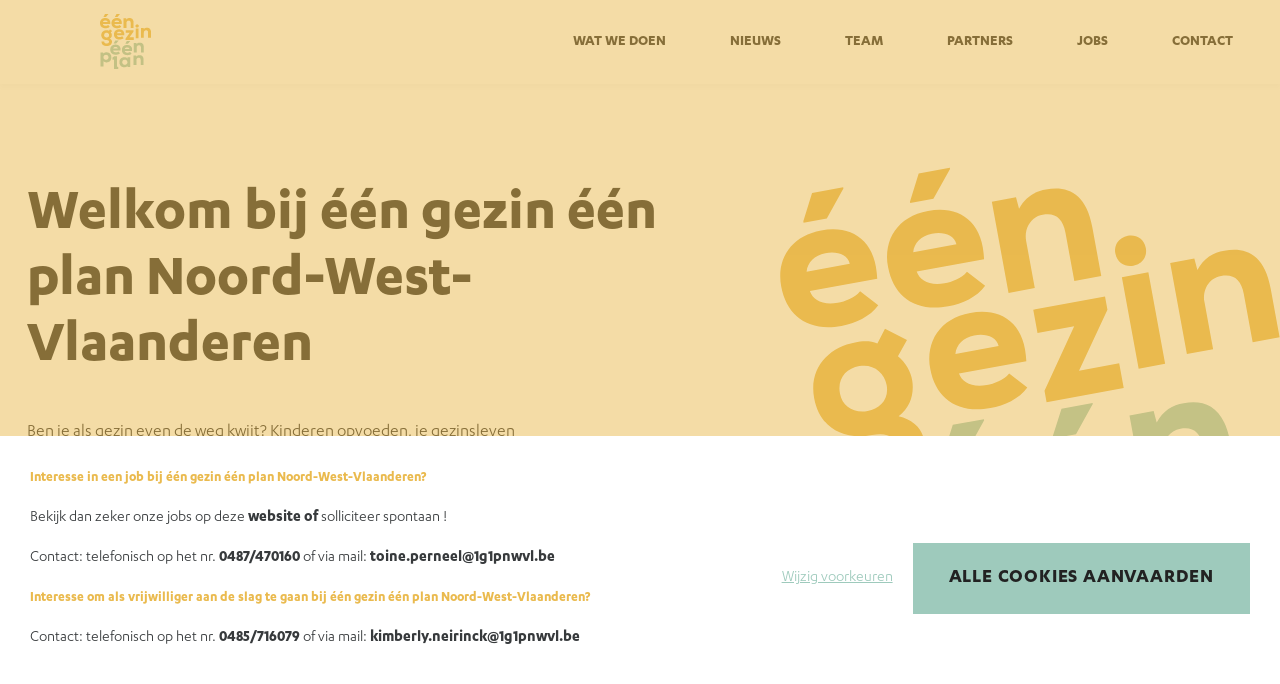

--- FILE ---
content_type: text/html; charset=UTF-8
request_url: https://1g1pnwvl.be/
body_size: 6132
content:
<!DOCTYPE HTML><html lang="nl"><head><META charset="utf-8"><TITLE>Eén gezin één plan Noord-West-Vlaanderen</TITLE><link rel="stylesheet" type="text/css" href="/swfiles/body/20260108160007.lay.1.min.css"  media="screen" /> <META NAME="keywords" CONTENT=""> <META NAME="description" CONTENT="Ondervind je met je gezin problemen? Eén gezin één plan helpt gezinnen met kinderen en jongeren tussen de 0 en 25 jaar.">  <link rel="canonical" href="https://1g1pnwvl.be/home/">     <meta name="twitter:card" content="summary">  <meta property="og:title" content="Eén gezin één plan Noord-West-Vlaanderen" />  <meta property="og:description" content="Eén gezin één plan helpt gezinnen met kinderen en jongeren tussen 0 en 25 jaar. In samenwerking met hulpverlenende organisaties zorgen we voor begeleiding." />  <meta property="og:url" content="EGEP" />  <meta property="twitter:title" content="Eén gezin één plan Noord-West-Vlaanderen" />  <meta property="twitter:description" content="Eén gezin één plan helpt gezinnen met kinderen en jongeren tussen 0 en 25 jaar. In samenwerking met hulpverlenende organisaties zorgen we voor begeleiding." />  <meta property="twitter:url" content="EGEP" />    <script>(function(w,d,s,l,i){w[l]=w[l]||[];w[l].push({'gtm.start':new Date().getTime(),event:'gtm.js'});var f=d.getElementsByTagName(s)[0],j=d.createElement(s),dl=l!='dataLayer'?'&l='+l:'';j.async=true;j.src='https://www.googletagmanager.com/gtm.js?id='+i+dl;f.parentNode.insertBefore(j,f);})(window,document,'script','dataLayer','GTM-K5T2KJF');</script><meta http-equiv="X-UA-Compatible" content="IE=edge,chrome=1"><meta name="viewport" content="width=device-width, initial-scale=1.0"/><!--[if lt IE 9]>
  <script  src="https://oss.maxcdn.com/html5shiv/3.7.2/html5shiv.min.js"></script>
  <script  src="https://oss.maxcdn.com/respond/1.4.2/respond.min.js"></script>
<![endif]-->    <link href="//s1.sitemn.gr/users/lib/aos/aos.css" rel="stylesheet"><link  rel="preload" href="/swfiles/body/Karbon-Regular.otf" as="font" type="font/otf" crossorigin> <script type="text/javascript">
var sw_var_lid = 1;
var sw_var_pid = 4;
var cleanHOST = window.location.hostname;
var cleanURL_path = "/";
var sw_var_detailpname = "";
</script> <link rel="stylesheet" type="text/css" href="/swfiles/body/20250110103917.page.1.4.min.css" media="screen" /></head><body><noscript><iframe src="https://www.googletagmanager.com/ns.html?id=GTM-K5T2KJF" height="0" width="0" style="display:none;visibility:hidden"></iframe></noscript> <div class="s-laycomp3"><div class="s-comp-grid"><div class="block-4"><button class="s-overlay__trigger smC19044SmSn1p3T8-style" aria-label="Trigger overlay" aria-controls="s-overlay--19044SmSn1p3T8" aria-expanded="false" data-sm-trigger="19044SmSn1p3T8"><span></span><span></span><span></span></button><div id="s-overlay--19044SmSn1p3T8" class="s-overlay smC19044SmSn1p3T8-style" aria-hidden="true" data-sm-overlay="19044SmSn1p3T8"><ul class="s-menu smC19044SmSn1p3T9-style" data-sm-menu="19044SmSn1p3T9"><li><a href="/wat-we-doen/" data-title="Wat We Doen" target="_self">Wat We Doen</a></li><li><a href="/nieuws/" data-title="Nieuws" target="_self">Nieuws</a></li><li><a href="/team/" data-title="Team" target="_self">Team</a></li><li><a href="/partners/" data-title="Partners" target="_self">Partners</a></li><li><a href="/jobs/" data-title="Jobs" target="_self">Jobs</a></li><li><a href="/contact/" data-title="Contact" target="_self">Contact</a></li></ul></div></div></div></div><div class="s-laycomp2"><div class="s-comp-grid"><div class="block-1"><div class="s-logo__wrapper smC19044SmSn1p3T2-style"> <a href="/" target="_self" class="logo_url"><div class="sw-logo-pic"><img class="sw-logo-img" src="/swfiles/logo/logo.svg?nocache=1769039875" alt="EGEP" /></div></a></div></div><div class="block-2"><ul class="s-menu smC19044SmSn1p3T3-style" data-sm-menu="19044SmSn1p3T3"><li><a href="/wat-we-doen/" data-title="Wat We Doen" target="_self">Wat We Doen</a></li><li><a href="/nieuws/" data-title="Nieuws" target="_self">Nieuws</a></li><li><a href="/team/" data-title="Team" target="_self">Team</a></li><li><a href="/partners/" data-title="Partners" target="_self">Partners</a></li><li><a href="/jobs/" data-title="Jobs" target="_self">Jobs</a></li><li><a href="/contact/" data-title="Contact" target="_self">Contact</a></li></ul></div></div></div><main id="sw_content"><div id="scomp1" class="s-comp1"><div class="s-comp-grid"><div class="block-3"><div class="s-flex smC19044SmSn1p3T4-style"><h1 class="smC19044SmSn1p3T5-style" data-aos='fade-up' data-aos-offset='100' data-aos-delay='0' data-aos-duration='600' data-aos-easing='ease-out'> Welkom bij één gezin één plan Noord-West-Vlaanderen</h1><div class="s-text smC19044SmSn1p3T6-style" data-aos='fade-up' data-aos-offset='100' data-aos-delay='500' data-aos-duration='600' data-aos-easing='ease-out'><p>Ben je als gezin even de weg kwijt? Kinderen opvoeden, je gezinsleven organiseren, op één lijn staan als ouders of het net alleen moeten doen… Dit is niet altijd vanzelfsprekend. Wil je het liever anders doen, maar weet je niet waar te beginnen of wie je erbij kan helpen? <b>Je staat er niet alleen voor!</b> Ons team ondersteunt gezinnen met kinderen en jongeren tussen de 0 en 25 jaar.</p></div><div data-aos='fade-up' data-aos-offset='100' data-aos-delay='1000' data-aos-duration='600' data-aos-easing='ease-out'><a class="s-btn smC19044SmSn1p3T7-style" href="#melding" target="_self"> Hoe kunnen we je helpen?</a></div></div></div><div class="block-5"><div class="s-img__wrapper smC19044SmSn1p3T10-style" data-aos='fade-right' data-aos-offset='100' data-aos-delay='0' data-aos-duration='600' data-aos-easing='ease-out'><img
        class="s-img"
        srcset="/swfiles/files/Logo.svg?nc=1736501957 1920w,/swfiles/files/Logo.svg?nc=1736501957 1920w,/swfiles/files/Logo.svg?nc=1736501957 1920w" sizes="(max-width: 576px) 1920px,(max-width: 991px) 1920px,1920px" src="/swfiles/files/Logo.svg?nc=1736501957" alt="" title="" ></div></div></div></div><div id="melding" data-anchor="true"><div id="scomp2" class="s-comp2"><div class="s-comp-grid"><div class="block-6"><div class="s-img__wrapper smC19044SmSn1p3T11-style"><img class="s-img" srcset="/swfiles/files/AdobeStock_245640545-1-mob.jpg?nc=1736501957 576w,/swfiles/files/AdobeStock_245640545-1-tab.jpg?nc=1736501957 990w,/swfiles/files/AdobeStock_245640545-1.jpg?nc=1736501957 1041w" sizes="(max-width: 576px) 576px,(max-width: 991px) 990px,1041px" src="/swfiles/files/AdobeStock_245640545-1.jpg?nc=1736501957" alt="Een klein meisje die een selfie neemt samen met haar papa en mama in een park. " title="Kindje met ouders" ></div></div><div class="block-7"><div class="s-content smC19044SmSn1p3T12-style"><div class="s-text smC19044SmSn1p3T13-style"><p>Draagt jouw gezin heel wat bezorgdheden met zich mee? Of ken jij een gezin dat nood heeft aan ondersteuning?<br/> Maak dan een telefonische aanmelding op <b><a class="sw_alink" href="tel:050 66 46 00 " target="_blank">050 66 46 00</a></b>. Voor het gezin voorzien we ook een<b> </b><a class="sw_alink" href="/contact/" target="_self">contactformulier</a> via deze website.</p></div><div class="s-content smC19044SmSn1p3T158-style"><div class="s-text smC19044SmSn1p3T159-style"> Telefonisch aanmelden kan op:</div><div class="s-text smC19044SmSn1p3T160-style"><p>maandag en dinsdag tussen 13u en 17u<br/> woensdag en vrijdag tussen 9u en 12u30</p></div></div></div></div><div class="block-8"><div class="s-background smC19044SmSn1p3T14-style"></div></div></div></div></div><div id="jeugdhulp" data-anchor="true"><div id="scomp3" class="s-comp3"><div class="s-comp-grid"><div class="block-13"><div class="s-content smC19044SmSn1p3T27-style"><div class='s-structure-layout-13'><div class="block-14"><h2 class="smC19044SmSn1p3T28-style"> Snelle en flexibele jeugdhulp</h2></div><div class="block-15"><div class="s-text smC19044SmSn1p3T29-style"><p>De nood aan jeugdhulp is hoog en de wachttijden kunnen tot maanden oplopen. Eén gezin één plan zet in op <b>samenwerking</b> met andere hulpverlenende organisaties, zowel de basisvoorzieningen als de meer gespecialiseerde hulpverlening. Doordat we samenwerken en de <b>krachten bundelen</b>, gaan we de lange wachttijden uit de weg. Ons doel? Jouw gezin kortdurend versterken zodat je zelf terug aan de slag kan met je vragen en zorgen. <b>We starten op binnen de 30 dagen.</b></p></div></div><div class="block-16"><div><a class="s-btn smC19044SmSn1p3T30-style" href="#hoe" target="_self"> Hoe gaan we te werk?</a></div></div></div></div></div><div class="block-17"><div class="s-img__wrapper smC19044SmSn1p3T31-style"><img
        class="s-img"
        srcset="/swfiles/files/caroline-hernandez-TMpQ5R9mbOc-unsplash-2-mob.jpg?nc=1736501957 576w,/swfiles/files/caroline-hernandez-TMpQ5R9mbOc-unsplash-2-tab.jpg?nc=1736501957 990w,/swfiles/files/caroline-hernandez-TMpQ5R9mbOc-unsplash-2.jpg?nc=1736501957 1071w" sizes="(max-width: 576px) 576px,(max-width: 991px) 990px,1071px" src="/swfiles/files/caroline-hernandez-TMpQ5R9mbOc-unsplash-2.jpg?nc=1736501957" alt="Een vader die zijn dochter draagt en samen wandelen in de velden. " title="Papa en dochter" ></div></div></div></div></div><div id="hoe" data-anchor="true"><div id="scomp4" class="s-comp4"><div class="s-comp-grid"><div class="block-18"><div class="s-img__wrapper smC19044SmSn1p3T32-style"><img
        class="s-img"
        srcset="/swfiles/files/eengezineenplan_03-1-mob.jpg?nc=1736501957 576w,/swfiles/files/eengezineenplan_03-1-tab.jpg?nc=1736501957 708w,/swfiles/files/eengezineenplan_03-1.jpg?nc=1736501957 708w" sizes="(max-width: 576px) 576px,(max-width: 991px) 708px,708px" src="/swfiles/files/eengezineenplan_03-1.jpg?nc=1736501957" alt="Een jongen die met een grote glimlach in een rolstoel zit terwijl hij een paarse bloem vastheeft." title="Kind in rolstoel" ></div></div><div class="block-19"><div class="s-content smC19044SmSn1p3T33-style"><div class='s-structure-layout-19'><div class="block-20"><h1 class="smC19044SmSn1p3T34-style"> Hoe gaan we te werk?</h1></div><div class="block-21"><div class="s-text smC19044SmSn1p3T35-style"><p>De krachten en ideeën van jouw gezinsleden en netwerk zijn telkens het uitgangspunt. Tijdens een eerste kennismakingsgesprek krijgt elk gezin een hulpverlener toegewezen die alles nauwgezet opvolgt. Eerst bepalen alle gezinsleden waarin ze verandering willen zien en op basis daarvan formuleren we een werkbare hulpvraag. Vanuit die vraag bouwen we samen een plan op en bespreken we hoe dit plan in realiteit kan toegepast worden. </p><p><b>Een traject is steeds vrijwillig, gratis, aan huis en duurt zo lang als nodig. We streven naar een periode van vier maanden.</b></p></div></div><div class="block-22"><div><a class="s-btn smC19044SmSn1p3T36-style" href="/wat-we-doen/" target="_self"> Een plan voor jouw gezin?</a></div></div></div></div></div></div></div></div><div id="plan" data-anchor="true"><div id="scomp5" class="s-comp5"><div class="s-comp-grid"><div class="block-23"><h2 class="smC19044SmSn1p3T37-style"> Eén gezin één plan Noord-West-Vlaanderen is actief in</h2></div><div class="block-24"><div class="s-content smC19044SmSn1p3T38-style"><div class='s-structure-layout-24'><div class="block-25"><div class="s-img__wrapper smC19044SmSn1p3T39-style"><div class="s-zoom__container"><img
            class="s-img"
            srcset="/swfiles/files/NWVL-kaart-02-02-2.svg?nc=1638348414 1920w,/swfiles/files/NWVL-kaart-02-02-2.svg?nc=1638348414 1920w,/swfiles/files/NWVL-kaart-02-02-2.svg?nc=1638348414 1920w" sizes="(max-width: 576px) 1920px,(max-width: 991px) 1920px,1920px" src="/swfiles/files/NWVL-kaart-02-02-2.svg?nc=1638348414" alt="" title="" ></div></div></div><div class="block-26"><div class="s-content smC19044SmSn1p3T40-style"><div class='s-structure-layout-26'><div class="block-27"><h3 class="smC19044SmSn1p3T41-style"> Staat jouw gemeente er niet tussen?</h3></div><div class="block-28"><div class="s-flex smC19044SmSn1p3T42-style"><div class="s-content smC19044SmSn1p3T43-style"><div class="s-text smC19044SmSn1p3T44-style"><p>Eén gezin één plan is actief over heel Vlaanderen.</p></div><div><a class="s-btn-alt smC19044SmSn1p3T45-style" href="https://www.ééngezin-éénplan.be/#/lessons/fIHTC3Kdwymc0gSORKMQ94fzDcmKY4Qv" target="_blank"><div class="s-icon"><svg width="31" height="16" viewBox="0 0 31 16" xmlns="http://www.w3.org/2000/svg"><path d="M30.7071 8.70711C31.0976 8.31659 31.0976 7.68342 30.7071 7.2929L24.3431 0.928934C23.9526 0.53841 23.3195 0.53841 22.9289 0.928934C22.5384 1.31946 22.5384 1.95262 22.9289 2.34315L28.5858 8L22.9289 13.6569C22.5384 14.0474 22.5384 14.6805 22.9289 15.0711C23.3195 15.4616 23.9526 15.4616 24.3431 15.0711L30.7071 8.70711ZM-8.74228e-08 9L30 9L30 7L8.74228e-08 7L-8.74228e-08 9Z"/></svg></div><span class="s-text">Bekijk hier het overzicht van alle gemeenten.</span></a></div></div><div class="s-content smC19044SmSn1p3T43-style"><div class="s-text smC19044SmSn1p3T44-style"><p>Kom je uit Zuid-West-Vlaanderen?</p></div><div><a class="s-btn-alt smC19044SmSn1p3T45-style" href="https://www.welzijn13.be/konekti" target="_blank"><div class="s-icon"><svg width="31" height="16" viewBox="0 0 31 16" xmlns="http://www.w3.org/2000/svg"><path d="M30.7071 8.70711C31.0976 8.31659 31.0976 7.68342 30.7071 7.2929L24.3431 0.928934C23.9526 0.53841 23.3195 0.53841 22.9289 0.928934C22.5384 1.31946 22.5384 1.95262 22.9289 2.34315L28.5858 8L22.9289 13.6569C22.5384 14.0474 22.5384 14.6805 22.9289 15.0711C23.3195 15.4616 23.9526 15.4616 24.3431 15.0711L30.7071 8.70711ZM-8.74228e-08 9L30 9L30 7L8.74228e-08 7L-8.74228e-08 9Z"/></svg></div><span class="s-text">Contacteer dan 1G1P Konekti.</span></a></div></div><div class="s-content smC19044SmSn1p3T43-style"><div class="s-text smC19044SmSn1p3T44-style"><p>Woon je in de Westhoek of Midden-West-Vlaanderen?</p></div><div><a class="s-btn-alt smC19044SmSn1p3T45-style" href="https://www.1g1pmiddenwvl.be" target="_blank"><div class="s-icon"><svg width="31" height="16" viewBox="0 0 31 16" xmlns="http://www.w3.org/2000/svg"><path d="M30.7071 8.70711C31.0976 8.31659 31.0976 7.68342 30.7071 7.2929L24.3431 0.928934C23.9526 0.53841 23.3195 0.53841 22.9289 0.928934C22.5384 1.31946 22.5384 1.95262 22.9289 2.34315L28.5858 8L22.9289 13.6569C22.5384 14.0474 22.5384 14.6805 22.9289 15.0711C23.3195 15.4616 23.9526 15.4616 24.3431 15.0711L30.7071 8.70711ZM-8.74228e-08 9L30 9L30 7L8.74228e-08 7L-8.74228e-08 9Z"/></svg></div><span class="s-text">Neem dan contact op met 1G1P AanZet.</span></a></div></div></div></div></div></div></div></div></div></div></div></div></div></main><div class="s-laycomp6"><div class="s-comp-grid"><div class="block-30"><div class="s-flex smC19044SmSn1p3T50-style"><div class='s-structure-layout-30'><div class="block-35"><div class="s-logo__wrapper smC19044SmSn1p3T60-style"> <a href="/" target="_self" class="logo_url"><div class="sw-logo-pic"><img class="sw-logo-img" src="/swfiles/logo/logo.svg?nocache=1769039875" alt="EGEP" /></div></a></div></div><div class="block-36"><ul class="s-menu smC19044SmSn1p3T47-style" data-sm-menu="19044SmSn1p3T47"><li><a href="/wat-we-doen/" data-title="Wat We Doen" target="_self">Wat We Doen</a></li><li><a href="/nieuws/" data-title="Nieuws" target="_self">Nieuws</a></li><li><a href="/team/" data-title="Team" target="_self">Team</a></li><li><a href="/partners/" data-title="Partners" target="_self">Partners</a></li><li><a href="/jobs/" data-title="Jobs" target="_self">Jobs</a></li><li><a href="/contact/" data-title="Contact" target="_self">Contact</a></li></ul></div></div></div></div><div class="block-31"><div class="s-content smC19044SmSn1p3T48-style"><div class="s-content smC19044SmSn1p3T49-style"><div class='s-structure-layout-32'><div class="block-33"><h4 class="smC19044SmSn1p3T51-style"> BRUGGE</h4></div><div class="block-38"><div class="s-text smC19044SmSn1p3T52-style"><p _msthash="800" _msthidden="1" _msttexthash="2167048"><font _msthash="844" _mstmutation="1" _msttexthash="405483"><font _msthash="860" _mstmutation="1" _msttexthash="176761">Moerkerkse S</font>teenweg 4</font><br/>8310 Brugge<br/><a class="sw_alink" href="tel:050 66 46 00" target="_blank">050 66 46 00</a><br/><a class="sw_alink" href="mailto:info@1G1Pnwvl.be" target="_blank">info@1G1Pnwvl.be</a></p></div></div></div></div><div class="s-content smC19044SmSn1p3T49-style"><div class='s-structure-layout-32'><div class="block-33"><h4 class="smC19044SmSn1p3T51-style"> OOSTENDE</h4></div><div class="block-38"><div class="s-text smC19044SmSn1p3T52-style"><p>Louisastraat 7<br/>8400 Oostende<br/><a class="sw_alink" href="tel:050 66 46 00" target="_blank">050 66 46 00</a><br/><a class="sw_alink" href="mailto:info@1G1Pnwvl.be" target="_blank">info@1G1Pnwvl.be</a></p></div></div></div></div></div></div><div class="block-34"><div class="s-content smC19044SmSn1p3T53-style"><div class='s-structure-layout-34'><div class="block-39"><div class="s-content smC19044SmSn1p3T55-style"><div class='s-structure-layout-39'><div class="block-42" style="order:0;"><div class="s-text smC19044SmSn1p3T58-style"><p>Onze folder lezen of afdrukken?</p></div></div><div class="block-43" style="order:1;"><div><a class="s-btn-alt smC19044SmSn1p3T59-style" href="/swfiles/files/EGEP-folder-2024-019-zonder-Middelkerke.pdf" target="_blank"><div class="s-icon"><svg width="31" height="16" viewBox="0 0 31 16" xmlns="http://www.w3.org/2000/svg"><path d="M30.7071 8.70711C31.0976 8.31659 31.0976 7.68342 30.7071 7.2929L24.3431 0.928934C23.9526 0.53841 23.3195 0.53841 22.9289 0.928934C22.5384 1.31946 22.5384 1.95262 22.9289 2.34315L28.5858 8L22.9289 13.6569C22.5384 14.0474 22.5384 14.6805 22.9289 15.0711C23.3195 15.4616 23.9526 15.4616 24.3431 15.0711L30.7071 8.70711ZM-8.74228e-08 9L30 9L30 7L8.74228e-08 7L-8.74228e-08 9Z"/></svg></div><span class="s-text">Download hier onze folder</span></a></div></div><div class="block-101" style="order:2;"><div class="s-content smC19044SmSn1p3T2-style"><div class='s-structure-layout-101'><div class="block-102" style="order:0;"><div><a class="s-link smC19044SmSn1p3T3-style" href="/swfiles/files/folder-engels-pdf.pdf" target="_blank"> English brochure</a></div></div><div class="block-102" style="order:1;"><div><a class="s-link smC19044SmSn1p3T3-style" href="/swfiles/files/folder-Oekraens-pdf.pdf" target="_blank"> Ukrainian brochure</a></div></div><div class="block-102" style="order:2;"><div><a class="s-link smC19044SmSn1p3T3-style" href="/swfiles/files/folder-Frans.pdf" target="_blank"> Brochure Française</a></div></div></div></div></div><div class="block-99" style="order:3;"><div><a class="s-link smC19044SmSn1p3T177-style" href="/swfiles/files/Wettelijk-kader.pdf" target="_blank"> Wettelijk kader</a></div></div><div class="block-100" style="order:4;"><div><a class="s-link smC19044SmSn1p3T178-style" href="/swfiles/files/Suggesties-of-klachten-1.pdf" target="_blank"> Suggesties of klachten</a></div></div><div class="block-99" style="order:5;"><div><a class="s-link smC19044SmSn1p3T177-style" href="/swfiles/files/Hulp-bij-aanmeldingen.docx" target="_blank"> Hulp bij aanmeldingen</a></div></div></div></div></div><div class="block-41"><a href="https://www.opgroeien.be/" target="_blank" class="s-img__wrapper s-img__wrapper-link smC19044SmSn1p3T57-style"><img class="s-img" srcset="/swfiles/files/combilogo_vol_is_kansrijk_opgroeien_rgb-1-mob.png?nc=1734433686 209w,/swfiles/files/combilogo_vol_is_kansrijk_opgroeien_rgb-1-tab.png?nc=1734433686 209w,/swfiles/files/combilogo_vol_is_kansrijk_opgroeien_rgb-1.png?nc=1734433686 209w" sizes="(max-width: 576px) 209px,(max-width: 991px) 209px,209px" src="/swfiles/files/combilogo_vol_is_kansrijk_opgroeien_rgb-1.png?nc=1734433686" alt="" title=""></a></div></div></div></div><div class="block-45"><a href="https://studio-arsene.be" target="_blank" class="s-img__wrapper s-img__wrapper-link smC19044SmSn1p3T62-style"><img class="s-img" srcset="/swfiles/files/Group-26.svg?nc=1767884407 1920w,/swfiles/files/Group-26.svg?nc=1767884407 1920w,/swfiles/files/Group-26.svg?nc=1767884407 1920w" sizes="(max-width: 576px) 1920px,(max-width: 991px) 1920px,1920px" src="/swfiles/files/Group-26.svg?nc=1767884407" alt="" title=""></a></div></div></div><div id="s-laycomp8" class="s-laycomp8"><div class="s-modal smC16908SmSn1p3T2i18i8-style s-modal-fade" data-cookie-groups-object='{
    "group": [
        {
            "label": "Noodzakelijke cookies ",
            "description": "Noodzakelijke cookies zijn nodig om de basisfuncties van de website (zoals het instellen van uw privacyvoorkeuren, inloggen, het invullen van formulieren, ...) op een degelijke manier te laten werken, en kunnen om die reden niet geweigerd worden.<br\/><br\/>U kunt uw browser zo instellen dat deze cookies worden geblokkeerd of dat u wordt gewaarschuwd, maar sommige delen van de site zullen dan niet werken. Deze cookies slaan geen persoonlijk identificeerbare informatie op.", "variable": "privacy_cookie_1", "gtm_consent": [ "" ] }, { "label": "Functionele cookies", "description": "Deze cookies staan toe dat de website bepaalde voorkeuren van de gebruiker onthoudt om het bezoek aan de website te vereenvoudigen (zoals het onthouden van de items in een winkelmandje, welke taal u verkiest, voor welke regio u weerberichten wilt ontvangen of wat uw gebruikersnaam en wachtwoord zijn, ...).", "variable": "privacy_cookie_2", "gtm_consent": [ "" ] } ] }' data-sm-modal> <div tabindex="-1" class="s-modal__overlay" data-sm-modal-overlay><div class="s-modal__container" role="dialog" aria-modal="true" data-sm-modal-content><div class="s-flex smC16908SmSn1p3T2i18i9-style"><div class="s-img__wrapper smC16908SmSn1p3T2i18i10-style"><img class="s-img" srcset="/swfiles/files/Logo.svg?nc=1767884407 1920w,/swfiles/files/Logo.svg?nc=1767884407 1920w,/swfiles/files/Logo.svg?nc=1767884407 1920w" sizes="(max-width: 576px) 1920px,(max-width: 991px) 1920px,1920px" src="/swfiles/files/Logo.svg?nc=1767884407" alt="" title=""></div><div class="s-text smC16908SmSn1p3T2i18i11-style"> Cookie voorkeuren</div></div><div class="s-flex smC16908SmSn1p3T2i18i12-style"><div class="s-text smC16908SmSn1p3T2i18i13-style"><p>Wanneer u een website bezoekt, kan deze informatie in uw browser opslaan of ophalen, meestal in de vorm van cookies. Deze informatie kan over u, uw voorkeuren of uw apparaat gaan en wordt meestal gebruikt om de site te laten werken zoals u verwacht. De informatie identificeert u meestal niet direct, maar kan u een meer gepersonaliseerde webervaring bieden. Omdat wij uw recht op privacy respecteren, kunt u ervoor kiezen om sommige soorten cookies niet toe te staan. Klik op de verschillende categoriekoppen voor meer informatie en om onze standaardinstellingen te wijzigen. Het blokkeren van sommige soorten cookies kan echter van invloed zijn op uw ervaring van de site en de diensten die we kunnen aanbieden.</p></div><div class="s-flex smC16908SmSn1p3T2i18i14-style" data-sm-cookie-groups></div><div class="s-flex smC16908SmSn1p3T2i18i15-style"><div><button class="s-link smC16908SmSn1p3T2i18i16-style" data-sm-cookie-decline> Enkel minimale cookies aanvaarden</button></div><div><button class="s-btn smC16908SmSn1p3T2i18i17-style" data-sm-cookie-accept> Bewaar voorkeuren</button></div></div></div></div></div></div><div class="s-flex s-banner smC16908SmSn1p3T2i19-style" role="dialog" data-sm-cookie-banner><div class="s-text smC16908SmSn1p3T2i20-style"><p><span class="wysiwyg-font-size-14"><b><span class="wysiwyg-color-4">Interesse in een job bij één gezin één plan Noord-West-Vlaanderen? </span></b></span></p><p>Bekijk dan zeker onze jobs op deze <b>website of</b> solliciteer spontaan !</p><p>Contact: telefonisch op het nr. <b>0487/470160</b> of via mail: <b>toine.perneel@1g1pnwvl.be</b></p><p><span class="wysiwyg-font-size-14"><b><span class="wysiwyg-color-4">Interesse om als vrijwilliger aan de slag te gaan bij één gezin één plan Noord-West-Vlaanderen?</span></b></span></p><p>Contact: telefonisch op het nr. <b>0485/716079</b> of via mail: <b>kimberly.neirinck@1g1pnwvl.be </b></p><p> </p></div><div class="s-flex smC16908SmSn1p3T2i21-style"><div><button class="s-link smC16908SmSn1p3T2i22-style" data-sm-cookie-settings> Wijzig voorkeuren</button></div><div><button class="s-btn smC16908SmSn1p3T2i23-style" data-sm-cookie-accept-all> Alle cookies aanvaarden</button></div></div></div></div><script src="/swfiles/body/20260108160007.lay.1.min.js"></script><script src="/swfiles/body/20250110103917.page.1.4.min.js"></script></body></html>

--- FILE ---
content_type: text/css
request_url: https://1g1pnwvl.be/swfiles/body/20250110103917.page.1.4.min.css
body_size: 3595
content:
.s-comp23 .s-grid.smC19044SmSn1p3T132-style{position:relative}.s-comp23 .s-content.smC19044SmSn1p3T133-style{position:relative}.s-comp23 h1.smC19044SmSn1p3T134-style{position:relative}.s-comp23 h2.smC19044SmSn1p3T135-style{position:relative}.s-comp23 .s-text.smC19044SmSn1p3T136-style{position:relative}.s-comp23 .s-text.smC19044SmSn1p3T136-style u{text-decoration:none}.s-comp23 .s-text.smC19044SmSn1p3T137-style{position:relative}.s-comp23 .s-text.smC19044SmSn1p3T137-style u{text-decoration:none}.s-comp23 .s-img__wrapper.smC19044SmSn1p3T138-style{position:relative}.s-comp23 .s-img__wrapper.smC19044SmSn1p3T138-style .s-img{width:100%;height:100%}.s-comp23 .s-img__wrapper.smC19044SmSn1p3T138-style .s-img[src=""]{display:none}.s-comp23 .s-content.smC19044SmSn1p3T139-style{position:relative}.s-comp23 .s-grid.smC19044SmSn1p3T148-style{position:relative}.s-comp23 .s-text.smC19044SmSn1p3T149-style{position:relative}.s-comp23 .s-text.smC19044SmSn1p3T149-style u{text-decoration:none}.s-comp23 .s-flex.smC19044SmSn1p3T150-style{position:relative}.s-comp23 .s-text.smC19044SmSn1p3T151-style{position:relative}.s-comp23 .s-text.smC19044SmSn1p3T151-style u{text-decoration:none}.s-comp23 .s-flex.smC19044SmSn1p3T152-style{position:relative}.s-comp23 .s-img__wrapper.smC19044SmSn1p3T153-style{position:relative}.s-comp23 .s-img__wrapper.smC19044SmSn1p3T153-style .s-img{width:100%;height:100%}.s-comp23 .s-img__wrapper.smC19044SmSn1p3T153-style .s-img[src=""]{display:none}.s-comp23 .s-flex.smC19044SmSn1p3T154-style{position:relative}.s-comp23 .s-flex.smC19044SmSn1p3T155-style{position:relative}.s-comp23 .s-icon.smC19044SmSn1p3T156-style{display:inline-block;text-decoration:none}.s-comp23 .s-icon.smC19044SmSn1p3T156-style.s-reversed svg{transform:rotate(180deg)}.s-comp23 .s-icon.smC19044SmSn1p3T156-style svg{transition:inherit}.s-comp23 .s-btn.smC19044SmSn1p3T157-style{position:relative;display:inline-block}.s-comp23{padding:356px 0 0 0}.s-comp23{position:relative}.s-comp23 .s-grid.smC19044SmSn1p3T132-style{margin:0 0 103px 0}.s-comp23 .s-grid.smC19044SmSn1p3T132-style{display:grid;grid-template-columns:repeat(2,1fr)}.s-comp23 .s-grid.smC19044SmSn1p3T132-style{grid-gap:27px}.s-comp23 .s-content.smC19044SmSn1p3T133-style{padding:0 25px 0 0}.s-comp23 h1.smC19044SmSn1p3T134-style{text-align:left}.s-comp23 h1.smC19044SmSn1p3T134-style{width:auto}.s-comp23 h1.smC19044SmSn1p3T134-style{margin:0 0 100px 0}.s-comp23 h2.smC19044SmSn1p3T135-style{margin:0 0 35px 0}.s-comp23 .s-text.smC19044SmSn1p3T136-style{margin:0 0 30px 0}.s-comp23 .s-img__wrapper.smC19044SmSn1p3T138-style{box-shadow:0 4px 4px 0 rgba(34,34,34,.25);-webkit-box-shadow:0 4px 4px 0 rgba(34,34,34,.25)}.s-comp23 .s-img__wrapper.smC19044SmSn1p3T138-style .s-img{object-fit:cover}.s-comp23 .s-img__wrapper.smC19044SmSn1p3T138-style .s-img{object-position:center center}.s-comp23 .s-grid.smC19044SmSn1p3T148-style{margin:0 0 100px 0}.s-comp23 .s-grid.smC19044SmSn1p3T148-style{display:grid;grid-template-columns:repeat(2,1fr)}.s-comp23 .s-grid.smC19044SmSn1p3T148-style{grid-gap:27px}.s-comp23 .s-flex.smC19044SmSn1p3T150-style{margin:0 0 100px 0}.s-comp23 .s-flex.smC19044SmSn1p3T150-style{display:flex!important;flex-direction:row}.s-comp23 .s-flex.smC19044SmSn1p3T150-style{justify-content:center}.s-comp23 .s-text.smC19044SmSn1p3T151-style{min-width:0;max-width:960px}.s-comp23 .s-flex.smC19044SmSn1p3T152-style{margin:0 0 100px 0}.s-comp23 .s-flex.smC19044SmSn1p3T152-style{display:flex!important;flex-direction:row}.s-comp23 .s-flex.smC19044SmSn1p3T152-style{justify-content:center}.s-comp23 .s-img__wrapper.smC19044SmSn1p3T153-style{width:960px}.s-comp23 .s-img__wrapper.smC19044SmSn1p3T153-style{height:600px}.s-comp23 .s-img__wrapper.smC19044SmSn1p3T153-style{min-width:0;max-width:960px}.s-comp23 .s-img__wrapper.smC19044SmSn1p3T153-style .s-img{object-fit:cover}.s-comp23 .s-img__wrapper.smC19044SmSn1p3T153-style .s-img{object-position:center center}.s-comp23 .s-flex.smC19044SmSn1p3T154-style{margin:0 0 127px 0}.s-comp23 .s-flex.smC19044SmSn1p3T154-style{display:flex!important;flex-direction:column}.s-comp23 .s-flex.smC19044SmSn1p3T154-style{align-items:center}.s-comp23 .s-flex.smC19044SmSn1p3T155-style{margin:0 0 65px 0}.s-comp23 .s-flex.smC19044SmSn1p3T155-style{display:flex!important;flex-direction:row}.s-comp23 .s-icon.smC19044SmSn1p3T156-style svg{fill:#222}.s-comp23 .s-icon.smC19044SmSn1p3T156-style svg{width:100%}.s-comp23 .s-icon.smC19044SmSn1p3T156-style svg{height:100%}.s-comp23 .s-icon.smC19044SmSn1p3T156-style{margin:0 30px 0 30px}.s-comp23 .s-icon.smC19044SmSn1p3T156-style{display:inline-flex;flex-direction:row}.s-comp23 .s-icon.smC19044SmSn1p3T156-style:hover svg{fill:rgba(34,34,34,.6)}.s-comp23 .s-icon.smC19044SmSn1p3T156-style:hover{display:inline-flex;flex-direction:row}.s-comp23 .s-btn.smC19044SmSn1p3T157-style{padding:17px 120px 13px 120px}@media (max-width:1024px){.s-comp23{padding:64px 0 0 0}.s-comp23 .s-grid.smC19044SmSn1p3T132-style{margin:0 0 53px 0}.s-comp23 .s-grid.smC19044SmSn1p3T132-style{display:grid;grid-template-columns:repeat(1,1fr)}.s-comp23 h1.smC19044SmSn1p3T134-style{text-align:center}.s-comp23 h1.smC19044SmSn1p3T134-style{width:100%}.s-comp23 h1.smC19044SmSn1p3T134-style{margin:0 0 53px 0}.s-comp23 h2.smC19044SmSn1p3T135-style{margin:0 0 31px 0}.s-comp23 .s-grid.smC19044SmSn1p3T148-style{margin:0 0 50px 0}.s-comp23 .s-grid.smC19044SmSn1p3T148-style{display:grid;grid-template-columns:repeat(1,1fr)}.s-comp23 .s-grid.smC19044SmSn1p3T148-style{grid-gap:50px}.s-comp23 .s-flex.smC19044SmSn1p3T150-style{margin:0 0 50px 0}.s-comp23 .s-flex.smC19044SmSn1p3T152-style{margin:0 0 50px 0}.s-comp23 .s-img__wrapper.smC19044SmSn1p3T153-style{width:100%}.s-comp23 .s-img__wrapper.smC19044SmSn1p3T153-style{height:450px}.s-comp23 .s-flex.smC19044SmSn1p3T154-style{margin:0 0 74px 0}.s-comp23 .s-flex.smC19044SmSn1p3T155-style{margin:0 0 50px 0}}@media (max-width:576px){.s-comp23{padding:64px 29px 0 29px}.s-comp23 .s-grid.smC19044SmSn1p3T132-style{margin:0 0 53px 0}.s-comp23 .s-grid.smC19044SmSn1p3T132-style{display:grid;grid-template-columns:repeat(1,1fr)}.s-comp23 h1.smC19044SmSn1p3T134-style{text-align:center}.s-comp23 h1.smC19044SmSn1p3T134-style{width:100%}.s-comp23 h1.smC19044SmSn1p3T134-style{margin:0 0 53px 0}.s-comp23 h2.smC19044SmSn1p3T135-style{margin:0 0 31px 0}.s-comp23 .s-grid.smC19044SmSn1p3T148-style{margin:0 0 50px 0}.s-comp23 .s-grid.smC19044SmSn1p3T148-style{display:grid;grid-template-columns:repeat(1,1fr)}.s-comp23 .s-grid.smC19044SmSn1p3T148-style{grid-gap:50px}.s-comp23 .s-flex.smC19044SmSn1p3T150-style{margin:0 0 50px 0}.s-comp23 .s-flex.smC19044SmSn1p3T152-style{margin:0 0 50px 0}.s-comp23 .s-img__wrapper.smC19044SmSn1p3T153-style{width:960px}.s-comp23 .s-img__wrapper.smC19044SmSn1p3T153-style{height:300px}.s-comp23 .s-flex.smC19044SmSn1p3T154-style{margin:0 0 74px 0}.s-comp23 .s-flex.smC19044SmSn1p3T155-style{margin:0 0 50px 0}}@media (min-width:1200px){.s-comp19 .container{max-width:1600px}}@media (min-width:1024px){.s-comp19 .container{padding-left:88px;padding-right:88px}}.s-comp19 .s-grid.smC19044SmSn1p3T111-style{position:relative;display:grid;grid-template-columns:4fr 7fr;grid-gap:64px 140px;grid-auto-flow:column dense}@media (max-width:1023px){.s-comp19 .s-grid.smC19044SmSn1p3T111-style{grid-template-columns:auto;grid-gap:70px}}.s-comp19 .s-content.smC19044SmSn1p3T112-style{position:relative;grid-column:1}.s-comp19 .s-content.smC19044SmSn1p3T112-style.s-resp{grid-column:2;grid-row:span 3}@media (max-width:1023px){.s-comp19 .s-content.smC19044SmSn1p3T112-style.s-resp{grid-column:1;grid-row:span 1}}.s-comp19 h2.smC19044SmSn1p3T113-style{position:relative}.s-comp19 .s-text.smC19044SmSn1p3T114-style{position:relative}.s-comp19 .s-text.smC19044SmSn1p3T114-style u{text-decoration:none}.s-comp19 .s-content.smC19044SmSn1p3T127-style{position:relative;display:flex;flex-direction:column;align-items:center}.s-comp19 h1.smC19044SmSn1p3T128-style{position:relative}.s-comp19 .s-text.smC19044SmSn1p3T129-style{position:relative}.s-comp19 .s-text.smC19044SmSn1p3T129-style u{text-decoration:none}.s-comp19 .s-img__wrapper.smC19044SmSn1p3T130-style{position:relative}.s-comp19 .s-img__wrapper.smC19044SmSn1p3T130-style .s-img{width:100%;height:100%}.s-comp19 .s-img__wrapper.smC19044SmSn1p3T130-style .s-img[src=""]{display:none}.s-comp19 .s-content.smC19044SmSn1p3T131-style{position:relative;display:flex;flex-direction:column;align-items:center;justify-content:center}.s-comp19{position:relative}.s-comp19 .s-grid.smC19044SmSn1p3T111-style{margin:0 0 84px 0}.s-comp19 h2.smC19044SmSn1p3T113-style{margin:0 0 30px 0}.s-comp19 .s-content.smC19044SmSn1p3T127-style{border-bottom:29px solid #9ecabc}.s-comp19 .s-content.smC19044SmSn1p3T127-style{width:100%}.s-comp19 .s-content.smC19044SmSn1p3T127-style{height:784px}.s-comp19 .s-content.smC19044SmSn1p3T127-style{margin:0 0 103px 0}.s-comp19 .s-content.smC19044SmSn1p3T127-style{position:relative}.s-comp19 .s-img__wrapper.smC19044SmSn1p3T130-style{height:100%}.s-comp19 .s-img__wrapper.smC19044SmSn1p3T130-style{z-index:1}.s-comp19 .s-img__wrapper.smC19044SmSn1p3T130-style{position:absolute}.s-comp19 .s-img__wrapper.smC19044SmSn1p3T130-style{top:0;bottom:0;left:0;right:0}.s-comp19 .s-img__wrapper.smC19044SmSn1p3T130-style .s-img{object-fit:cover}.s-comp19 .s-img__wrapper.smC19044SmSn1p3T130-style .s-img{object-position:center center}.s-comp19 h2.smC19044SmSn1p3T128-style{font-size:80px}.s-comp19 h2.smC19044SmSn1p3T128-style{color:#fff}.s-comp19 h2.smC19044SmSn1p3T128-style{margin:0 0 32px 0}.s-comp19 h2.smC19044SmSn1p3T128-style{z-index:3}.s-comp19 h2.smC19044SmSn1p3T128-style{position:relative}.s-comp19 .s-text.smC19044SmSn1p3T129-style{font-size:25px}.s-comp19 .s-text.smC19044SmSn1p3T129-style{color:#fff}.s-comp19 .s-text.smC19044SmSn1p3T129-style{text-align:center}.s-comp19 .s-text.smC19044SmSn1p3T129-style{z-index:2}.s-comp19 .s-text.smC19044SmSn1p3T129-style{position:relative}.s-comp19 .s-content.smC19044SmSn1p3T131-style{width:100%}.s-comp19 .s-content.smC19044SmSn1p3T131-style{height:100%}.s-comp19 .s-content.smC19044SmSn1p3T131-style{padding:0 30px 0 30px}.s-comp19 .s-content.smC19044SmSn1p3T131-style{min-width:0;max-width:906px}.s-comp19 .s-content.smC19044SmSn1p3T131-style{z-index:2}.s-comp19 .s-content.smC19044SmSn1p3T131-style{position:relative}@media (min-width:1200px){.s-comp19 .s-content.smC19044SmSn1p3T131-style{padding:0 0 0 0}}@media (max-width:1024px){.s-comp19 .s-content.smC19044SmSn1p3T127-style{height:530px}.s-comp19 .s-content.smC19044SmSn1p3T127-style{margin:0 0 40px 0}.s-comp19 h2.smC19044SmSn1p3T128-style{font-size:35px}.s-comp19 h2.smC19044SmSn1p3T128-style{margin:0 0 22px 0}.s-comp19 .s-text.smC19044SmSn1p3T129-style{font-size:16px}}@media (max-width:576px){.s-comp19 .s-content.smC19044SmSn1p3T127-style{height:530px}.s-comp19 .s-content.smC19044SmSn1p3T127-style{margin:0 0 40px 0}.s-comp19 h2.smC19044SmSn1p3T128-style{font-size:35px}.s-comp19 h2.smC19044SmSn1p3T128-style{margin:0 0 22px 0}.s-comp19 .s-text.smC19044SmSn1p3T129-style{font-size:16px}}.s-comp1{justify-content:center;min-height:calc(100vh - var(--navigation-height))}@media (max-width:1023px){.s-comp1{min-height:auto}}.s-comp1 .block-3{flex:1}.s-comp1 .block-5{--image-margin:calc((100vw - 1676px - 17px) / 2 + 30px);margin-right:calc(-1 * var(--image-margin))!important}@media (max-width:1675px){.s-comp1 .block-5{--image-margin:30px}}@media (max-width:1023px){.s-comp1 .block-5{--image-margin:0px}}@media (min-width:1200px) and (max-width:1500px){.s-comp1 .block-5{max-width:500px!important}}.s-comp1 .s-flex.smC19044SmSn1p3T4-style{position:relative;flex:1}@media (min-width:1200px) and (max-width:1500px){.s-comp1 .s-flex.smC19044SmSn1p3T4-style{padding:0 96px 0 0!important}}.s-comp1 h1.smC19044SmSn1p3T5-style,.s-comp1 h2.smC19044SmSn1p3T5-style,.s-comp1 h3.smC19044SmSn1p3T5-style,.s-comp1 h4.smC19044SmSn1p3T5-style,.s-comp1 h5.smC19044SmSn1p3T5-style,.s-comp1 h6.smC19044SmSn1p3T5-style{position:relative}.s-comp1 .s-text.smC19044SmSn1p3T6-style{position:relative}.s-comp1 .s-text.smC19044SmSn1p3T6-style u{text-decoration:none}.s-comp1 .s-btn.smC19044SmSn1p3T7-style,.s-comp1 .s-btn-alt.smC19044SmSn1p3T7-style{position:relative;display:inline-block}.s-comp1 .s-img__wrapper.smC19044SmSn1p3T10-style{position:relative}.s-comp1 .s-img__wrapper.smC19044SmSn1p3T10-style .s-img{width:100%;height:100%}.s-comp1 .s-img__wrapper.smC19044SmSn1p3T10-style .s-img[src=""]{display:none}.s-comp1{margin:84px 0 0 0}.s-comp1{padding:0 30px 122px 27px}.s-comp1{position:relative}.s-comp1 .s-flex.smC19044SmSn1p3T4-style{margin:17px 0 0 0}.s-comp1 .s-flex.smC19044SmSn1p3T4-style{padding:0 65px 0 120px}.s-comp1 .s-flex.smC19044SmSn1p3T4-style{display:flex!important;flex-direction:column}.s-comp1 h1.smC19044SmSn1p3T5-style{margin:0 0 36px 0}.s-comp1 .s-text.smC19044SmSn1p3T6-style{margin:0 0 56px 0}.s-comp1 .s-text.smC19044SmSn1p3T6-style{padding:0 0 0 0}.s-comp1 .s-btn.smC19044SmSn1p3T7-style{width:auto}.s-comp1 .s-img__wrapper.smC19044SmSn1p3T10-style{width:100%}.s-comp1 .s-img__wrapper.smC19044SmSn1p3T10-style{padding:0 0 0 0}.s-comp1 .s-img__wrapper.smC19044SmSn1p3T10-style{min-width:0;max-width:450px}.s-comp1 .s-img__wrapper.smC19044SmSn1p3T10-style .s-img{object-fit:contain}.s-comp1 .s-img__wrapper.smC19044SmSn1p3T10-style .s-img{object-position:right center}@media (min-width:1200px){.s-comp1 .s-flex.smC19044SmSn1p3T4-style{padding:0 251px 0 120px}.s-comp1 .s-text.smC19044SmSn1p3T6-style{padding:0 80px 0 0}.s-comp1 .s-img__wrapper.smC19044SmSn1p3T10-style{min-width:0;max-width:660px}}@media (max-width:1024px){.s-comp1{margin:0 0 0 0}.s-comp1{padding:57px 30px 122px 27px}.s-comp1 .s-flex.smC19044SmSn1p3T4-style{padding:0 0 0 0}.s-comp1 h1.smC19044SmSn1p3T5-style{margin:0 0 23px 0}.s-comp1 .s-text.smC19044SmSn1p3T6-style{margin:0 0 33px 0}.s-comp1 .s-btn.smC19044SmSn1p3T7-style{width:100%}.s-comp1 .s-img__wrapper.smC19044SmSn1p3T10-style{padding:0 40px 0 40px}}@media (max-width:576px){.s-comp1{margin:0 0 0 0}.s-comp1{padding:57px 0 122px 10px}.s-comp1 .s-flex.smC19044SmSn1p3T4-style{padding:0 0 0 0}.s-comp1 h1.smC19044SmSn1p3T5-style{margin:0 0 23px 0}.s-comp1 .s-text.smC19044SmSn1p3T6-style{margin:0 0 33px 0}.s-comp1 .s-btn.smC19044SmSn1p3T7-style{width:100%}.s-comp1 .s-img__wrapper.smC19044SmSn1p3T10-style{padding:0 40px 0 40px}}.s-comp1{display:flex;flex-direction:column;align-items:center}.s-comp1 .s-comp-grid{display:flex;flex-direction:row;flex-wrap:nowrap;align-items:center;justify-content:space-between;width:100%;height:100%;max-width:calc(1676px + 0px);margin:0;padding-left:0;padding-right:0;grid-template-columns:unset;grid-template-rows:unset}.s-comp1 .block-3>*{flex:initial}.s-comp1 .block-3{min-width:0;min-height:0;display:flex;visibility:visible;pointer-events:auto;z-index:1;order:0;width:calc(100% - 0px);height:auto;margin:0;align-items:center;justify-content:flex-start;overflow:visible}.s-comp1 .block-5>*{flex:1}.s-comp1 .block-5{min-width:0;min-height:0;display:flex;visibility:visible;pointer-events:auto;z-index:0;order:1;width:658px;height:694px;margin:0;align-items:center;justify-content:stretch;overflow:visible}@media (max-width:1200px){.s-comp1{display:flex;flex-direction:column;align-items:center}.s-comp1 .s-comp-grid{display:flex;flex-direction:row;flex-wrap:nowrap;align-items:center;justify-content:space-between;width:100%;height:100%;max-width:calc(1676px + 0px);margin:0;padding-left:0;padding-right:0;grid-template-columns:unset;grid-template-rows:unset}.s-comp1 .block-5>*{flex:initial}.s-comp1 .block-5{display:flex;visibility:visible;pointer-events:auto;z-index:0;order:1;width:auto;height:auto;margin:0;align-items:flex-start;justify-content:flex-start;overflow:visible}}@media (max-width:1024px){.s-comp1{display:flex;flex-direction:column;align-items:center}.s-comp1 .s-comp-grid{display:flex;flex-direction:column;flex-wrap:nowrap;align-items:center;justify-content:space-between;width:100%;height:100%;max-width:calc(960px + 53px);margin:-26.5px;padding-left:15px;padding-right:15px;grid-template-columns:unset;grid-template-rows:unset}.s-comp1 .block-3>*{flex:initial}.s-comp1 .block-3{display:flex;visibility:visible;pointer-events:auto;z-index:0;order:1;width:auto;height:auto;margin:26.5px;align-items:flex-start;justify-content:flex-start;overflow:visible}.s-comp1 .block-5>*{flex:initial}.s-comp1 .block-5{display:flex;visibility:visible;pointer-events:auto;z-index:1;order:0;width:auto;height:auto;margin:26.5px;align-items:stretch;justify-content:flex-start;overflow:visible}}@media (max-width:576px){.s-comp1{display:flex;flex-direction:column;align-items:center}.s-comp1 .s-comp-grid{display:flex;flex-direction:column;flex-wrap:nowrap;align-items:center;justify-content:space-between;width:100%;height:100%;max-width:calc(414px + 53px);margin:-26.5px;padding-left:20px;padding-right:20px;grid-template-columns:unset;grid-template-rows:unset}.s-comp1 .block-3>*{flex:initial}.s-comp1 .block-3{display:flex;visibility:visible;pointer-events:auto;z-index:0;order:1;width:auto;height:auto;margin:26.5px;align-items:flex-start;justify-content:flex-start;overflow:visible}.s-comp1 .block-5>*{flex:initial}.s-comp1 .block-5{display:flex;visibility:visible;pointer-events:auto;z-index:1;order:0;width:calc(100% - 53px);height:auto;margin:26.5px;align-items:stretch;justify-content:flex-start;overflow:visible}}.s-comp2 .block-6{--image-margin:calc(((100vw - 1505px) / 2 ) + 30px);margin-left:calc(-1 * var(--image-margin))!important;width:100%}@media (max-width:1505px){.s-comp2 .block-6{--image-margin:15px}}.s-comp2 .s-img__wrapper.smC19044SmSn1p3T11-style{position:relative}.s-comp2 .s-img__wrapper.smC19044SmSn1p3T11-style .s-img{width:100%;height:100%}.s-comp2 .s-img__wrapper.smC19044SmSn1p3T11-style .s-img[src=""]{display:none}.s-comp2 .s-content.smC19044SmSn1p3T12-style{position:relative;flex:1}.s-comp2 .s-text.smC19044SmSn1p3T13-style{position:relative}.s-comp2 .s-text.smC19044SmSn1p3T13-style u{text-decoration:none}.s-comp2 .s-content.smC19044SmSn1p3T158-style{position:relative}.s-comp2 .s-text.smC19044SmSn1p3T159-style{position:relative}.s-comp2 .s-text.smC19044SmSn1p3T159-style u{text-decoration:none}.s-comp2 .s-text.smC19044SmSn1p3T160-style{position:relative}.s-comp2 .s-text.smC19044SmSn1p3T160-style u{text-decoration:none}.s-comp2{margin:265px 0 188px 0}.s-comp2{padding:0 0 157px 0}.s-comp2{position:relative}.s-comp2 .s-img__wrapper.smC19044SmSn1p3T11-style{width:100%}.s-comp2 .s-img__wrapper.smC19044SmSn1p3T11-style{height:100%}.s-comp2 .s-img__wrapper.smC19044SmSn1p3T11-style{margin:-265px 0 0 0}.s-comp2 .s-img__wrapper.smC19044SmSn1p3T11-style{min-height:0;max-height:709px}.s-comp2 .s-img__wrapper.smC19044SmSn1p3T11-style .s-img{object-fit:cover}.s-comp2 .s-img__wrapper.smC19044SmSn1p3T11-style .s-img{object-position:center center}.s-comp2 .s-content.smC19044SmSn1p3T12-style{min-width:0;max-width:584px}.s-comp2 .s-text.smC19044SmSn1p3T13-style{font-size:25px}.s-comp2 .s-text.smC19044SmSn1p3T13-style{line-height:140%}.s-comp2 .s-text.smC19044SmSn1p3T13-style{letter-spacing:1px}.s-comp2 .s-text.smC19044SmSn1p3T13-style{margin:0 0 0 0}.s-comp2 .s-text.smC19044SmSn1p3T13-style .sw_alink{font-weight:700}.s-comp2 .s-text.smC19044SmSn1p3T13-style .sw_alink{text-decoration:none}.s-comp2 .s-text.smC19044SmSn1p3T13-style .sw_alink:hover{color:#222}.s-comp2 .s-text.smC19044SmSn1p3T13-style .sw_alink:hover{text-decoration:underline}.s-comp2 .s-content.smC19044SmSn1p3T158-style{margin:45px 0 0 0}.s-comp2 .s-text.smC19044SmSn1p3T159-style{font-size:25px}.s-comp2 .s-text.smC19044SmSn1p3T159-style{font-weight:600}.s-comp2 .s-text.smC19044SmSn1p3T159-style{line-height:140%}.s-comp2 .s-text.smC19044SmSn1p3T160-style{font-size:25px}.s-comp2 .s-text.smC19044SmSn1p3T160-style{font-weight:500}.s-comp2 .s-text.smC19044SmSn1p3T160-style{line-height:140%}.s-comp2 .s-background.smC19044SmSn1p3T14-style{background-color:#9ecabc}.s-comp2 .s-background.smC19044SmSn1p3T14-style{width:100%}.s-comp2 .s-background.smC19044SmSn1p3T14-style{height:100%}.s-comp2 .s-background.smC19044SmSn1p3T14-style{position:absolute}.s-comp2 .s-background.smC19044SmSn1p3T14-style{top:0;bottom:0;left:0;right:0}@media (max-width:1024px){.s-comp2{margin:0 0 64px 0}.s-comp2 .s-img__wrapper.smC19044SmSn1p3T11-style{margin:0 0 0 0}.s-comp2 .s-content.smC19044SmSn1p3T12-style{min-width:0;max-width:none}.s-comp2 .s-text.smC19044SmSn1p3T13-style{font-size:16px}.s-comp2 .s-text.smC19044SmSn1p3T13-style{letter-spacing:.65px}.s-comp2 .s-text.smC19044SmSn1p3T159-style{font-size:16px}.s-comp2 .s-text.smC19044SmSn1p3T160-style{font-size:16px}.s-comp2 .s-background.smC19044SmSn1p3T14-style{height:80%}.s-comp2 .s-background.smC19044SmSn1p3T14-style{top:auto;bottom:0;left:0;right:0}}@media (max-width:576px){.s-comp2{margin:0 0 64px 0}.s-comp2 .s-img__wrapper.smC19044SmSn1p3T11-style{margin:0 0 0 0}.s-comp2 .s-content.smC19044SmSn1p3T12-style{min-width:0;max-width:none}.s-comp2 .s-text.smC19044SmSn1p3T13-style{font-size:16px}.s-comp2 .s-text.smC19044SmSn1p3T13-style{letter-spacing:.65px}.s-comp2 .s-text.smC19044SmSn1p3T159-style{font-size:16px}.s-comp2 .s-text.smC19044SmSn1p3T160-style{font-size:16px}.s-comp2 .s-background.smC19044SmSn1p3T14-style{height:80%}.s-comp2 .s-background.smC19044SmSn1p3T14-style{top:auto;bottom:0;left:0;right:0}}.s-comp2{display:flex;flex-direction:column;align-items:center}.s-comp2 .s-comp-grid{display:flex;flex-direction:row;flex-wrap:nowrap;align-items:flex-end;justify-content:flex-start;width:100%;height:100%;max-width:calc(1488px + 51px);margin:-25.5px;padding-left:0;padding-right:0;grid-template-columns:unset;grid-template-rows:unset}.s-comp2 .block-6>*{flex:initial}.s-comp2 .block-6{min-width:0;min-height:0;display:flex;visibility:visible;pointer-events:auto;z-index:2;order:0;width:1041px;height:auto;margin:25.5px;align-items:flex-end;justify-content:flex-end;overflow:visible}.s-comp2 .block-7>*{flex:initial}.s-comp2 .block-7{min-width:0;min-height:0;display:flex;visibility:visible;pointer-events:auto;z-index:1;order:1;width:auto;height:auto;margin:25.5px;align-items:flex-end;justify-content:flex-start;overflow:visible}.s-comp2 .block-8>*{flex:initial}.s-comp2 .block-8{min-width:0;min-height:0;display:flex;visibility:visible;pointer-events:auto;z-index:0;order:2;width:auto;height:auto;margin:25.5px;align-items:flex-start;justify-content:flex-start;overflow:visible}@media (max-width:1200px){.s-comp2{display:flex;flex-direction:column;align-items:center}.s-comp2 .s-comp-grid{display:flex;flex-direction:row;flex-wrap:nowrap;align-items:flex-end;justify-content:flex-start;width:100%;height:100%;max-width:calc(1488px + 51px);margin:-25.5px;padding-left:0;padding-right:0;grid-template-columns:unset;grid-template-rows:unset}.s-comp2 .block-8>*{flex:initial}.s-comp2 .block-8{display:flex;visibility:visible;pointer-events:auto;z-index:0;order:2;width:auto;height:auto;margin:25.5px;align-items:flex-start;justify-content:flex-start;overflow:visible}}@media (max-width:1024px){.s-comp2{display:flex;flex-direction:column;align-items:center}.s-comp2 .s-comp-grid{display:flex;flex-direction:column;flex-wrap:nowrap;align-items:flex-start;justify-content:flex-start;width:100%;height:100%;max-width:calc(960px + 51px);margin:-25.5px;padding-left:15px;padding-right:15px;grid-template-columns:unset;grid-template-rows:unset}.s-comp2 .block-6>*{flex:initial}.s-comp2 .block-6{display:flex;visibility:visible;pointer-events:auto;z-index:2;order:0;width:auto;height:auto;margin:25.5px;align-items:flex-start;justify-content:flex-start;overflow:visible}.s-comp2 .block-7>*{flex:initial}.s-comp2 .block-7{display:flex;visibility:visible;pointer-events:auto;z-index:1;order:1;width:auto;height:auto;margin:25.5px;align-items:flex-start;justify-content:flex-start;overflow:visible}.s-comp2 .block-8>*{flex:initial}.s-comp2 .block-8{display:flex;visibility:visible;pointer-events:auto;z-index:0;order:2;width:auto;height:auto;margin:25.5px;align-items:flex-start;justify-content:flex-start;overflow:visible}}@media (max-width:576px){.s-comp2{display:flex;flex-direction:column;align-items:center}.s-comp2 .s-comp-grid{display:flex;flex-direction:column;flex-wrap:nowrap;align-items:flex-start;justify-content:flex-start;width:100%;height:100%;max-width:calc(540px + 51px);margin:-25.5px;padding-left:15px;padding-right:15px;grid-template-columns:unset;grid-template-rows:unset}}.s-comp3 .s-content.smC19044SmSn1p3T27-style{position:relative}.s-comp3 h1.smC19044SmSn1p3T28-style,.s-comp3 h2.smC19044SmSn1p3T28-style,.s-comp3 h3.smC19044SmSn1p3T28-style,.s-comp3 h4.smC19044SmSn1p3T28-style,.s-comp3 h5.smC19044SmSn1p3T28-style,.s-comp3 h6.smC19044SmSn1p3T28-style{position:relative}.s-comp3 .s-text.smC19044SmSn1p3T29-style{position:relative}.s-comp3 .s-text.smC19044SmSn1p3T29-style u{text-decoration:none}.s-comp3 .s-btn.smC19044SmSn1p3T30-style{position:relative;display:inline-block}.s-comp3 .block-17{--image-margin:calc(((100vw - 1676px -17px) / 2 ) + 30px);margin-right:calc(-1 * var(--image-margin))!important}@media (max-width:1676px){.s-comp3 .block-17{--image-margin:30px}}@media (max-width:1023px){.s-comp3 .block-17{--image-margin:calc((100vw - 960px - 17px) / 2 + 60px)}}@media (max-width:977px){.s-comp3 .block-17{--image-margin:60px}}.s-comp3 .s-img__wrapper.smC19044SmSn1p3T31-style{position:relative}.s-comp3 .s-img__wrapper.smC19044SmSn1p3T31-style .s-img{width:100%;height:100%}.s-comp3 .s-img__wrapper.smC19044SmSn1p3T31-style .s-img[src=""]{display:none}.s-comp3{margin:0 0 170px 0}.s-comp3{position:relative}.s-comp3 .s-content.smC19044SmSn1p3T27-style{padding:0 10px 0 0}.s-comp3 .s-content.smC19044SmSn1p3T27-style{min-width:0;max-width:503px}.s-comp3 .s-img__wrapper.smC19044SmSn1p3T31-style{padding:0 0 0 0}.s-comp3 .s-img__wrapper.smC19044SmSn1p3T31-style{min-width:0;max-width:1071px}.s-comp3 .s-img__wrapper.smC19044SmSn1p3T31-style .s-img{object-fit:cover}.s-comp3 .s-img__wrapper.smC19044SmSn1p3T31-style .s-img{object-position:center center}@media (max-width:1024px){.s-comp3 .s-content.smC19044SmSn1p3T27-style{min-width:0;max-width:none}.s-comp3 .s-img__wrapper.smC19044SmSn1p3T31-style{min-width:0;max-width:none}}@media (max-width:576px){.s-comp3 .s-content.smC19044SmSn1p3T27-style{min-width:0;max-width:none}.s-comp3 .s-img__wrapper.smC19044SmSn1p3T31-style{min-width:0;max-width:302px}}.s-comp3{display:flex;flex-direction:column;align-items:center}.s-comp3 .s-comp-grid{display:flex;flex-direction:row;flex-wrap:nowrap;align-items:center;justify-content:space-between;width:100%;height:100%;max-width:calc(1676px + 30px);margin:-15px;padding-left:30px;padding-right:30px;grid-template-columns:unset;grid-template-rows:unset}.s-comp3 .block-13>*{flex:initial}.s-comp3 .block-13{min-width:0;min-height:0;display:flex;visibility:visible;pointer-events:auto;z-index:1;order:0;width:auto;height:auto;margin:15px;align-items:flex-start;justify-content:flex-start;overflow:visible}.s-comp3 .block-13 .s-structure-layout-13{display:flex;flex-direction:column;flex-wrap:nowrap;align-items:flex-start;justify-content:flex-start;width:calc(100% + 30px);height:calc(100% + 30px);margin:-15px;grid-template-columns:unset;grid-template-rows:unset}.s-comp3 .block-13 .block-14>*{flex:initial}.s-comp3 .block-13 .block-14{min-width:0;min-height:0;display:flex;visibility:visible;pointer-events:auto;z-index:2;order:0;width:auto;height:auto;margin:15px;align-items:flex-start;justify-content:flex-start;overflow:visible}.s-comp3 .block-13 .block-15>*{flex:initial}.s-comp3 .block-13 .block-15{min-width:0;min-height:0;display:flex;visibility:visible;pointer-events:auto;z-index:1;order:1;width:auto;height:auto;margin:15px;align-items:flex-start;justify-content:flex-start;overflow:visible}.s-comp3 .block-13 .block-16>*{flex:initial}.s-comp3 .block-13 .block-16{min-width:0;min-height:0;display:flex;visibility:visible;pointer-events:auto;z-index:0;order:2;width:auto;height:auto;margin:15px;align-items:flex-start;justify-content:flex-start;overflow:visible}.s-comp3 .block-17>*{flex:1}.s-comp3 .block-17{min-width:0;min-height:0;display:flex;visibility:visible;pointer-events:auto;z-index:0;order:1;width:1071px;height:803px;margin:15px;align-items:stretch;justify-content:stretch;overflow:visible}@media (max-width:1200px){.s-comp3{display:flex;flex-direction:column;align-items:center}.s-comp3 .s-comp-grid{display:flex;flex-direction:row;flex-wrap:nowrap;align-items:center;justify-content:space-between;width:100%;height:100%;max-width:calc(1676px + 30px);margin:-15px;padding-left:30px;padding-right:30px;grid-template-columns:unset;grid-template-rows:unset}}@media (max-width:1024px){.s-comp3{display:flex;flex-direction:column;align-items:center}.s-comp3 .s-comp-grid{display:flex;flex-direction:column;flex-wrap:nowrap;align-items:flex-end;justify-content:space-between;width:100%;height:100%;max-width:calc(960px + 30px);margin:-15px;padding-left:60px;padding-right:60px;grid-template-columns:unset;grid-template-rows:unset}.s-comp3 .block-13>*{flex:initial}.s-comp3 .block-13{display:flex;visibility:visible;pointer-events:auto;z-index:0;order:1;width:auto;height:auto;margin:15px;align-items:flex-start;justify-content:flex-start;overflow:visible}.s-comp3 .block-13 .s-structure-layout-13{display:flex;flex-direction:column;flex-wrap:nowrap;align-items:flex-start;justify-content:flex-start;width:calc(100% + 30px);height:calc(100% + 30px);margin:-15px;grid-template-columns:unset;grid-template-rows:unset}.s-comp3 .block-17>*{flex:1}.s-comp3 .block-17{display:flex;visibility:visible;pointer-events:auto;z-index:1;order:0;width:calc(100% - 30px);height:auto;margin:15px;align-items:flex-start;justify-content:stretch;overflow:visible}}@media (max-width:576px){.s-comp3{display:flex;flex-direction:column;align-items:center}.s-comp3 .s-comp-grid{display:flex;flex-direction:column;flex-wrap:nowrap;align-items:flex-end;justify-content:space-between;width:100%;height:100%;max-width:calc(540px + 60px);margin:-30px;padding-left:50px;padding-right:50px;grid-template-columns:unset;grid-template-rows:unset}.s-comp3 .block-17>*{flex:initial}.s-comp3 .block-17{display:flex;visibility:visible;pointer-events:auto;z-index:1;order:0;width:auto;height:auto;margin:30px;align-items:flex-start;justify-content:flex-start;overflow:visible}}@media (max-width:1023px){.s-comp4 .block-18{margin-left:-27px!important}}.s-comp4 .s-img__wrapper.smC19044SmSn1p3T32-style{position:relative}.s-comp4 .s-img__wrapper.smC19044SmSn1p3T32-style .s-img{width:100%;height:100%}.s-comp4 .s-img__wrapper.smC19044SmSn1p3T32-style .s-img[src=""]{display:none}.s-comp4 .s-content.smC19044SmSn1p3T33-style{position:relative}.s-comp4 h1.smC19044SmSn1p3T34-style,.s-comp4 h2.smC19044SmSn1p3T34-style,.s-comp4 h3.smC19044SmSn1p3T34-style,.s-comp4 h4.smC19044SmSn1p3T34-style,.s-comp4 h5.smC19044SmSn1p3T34-style,.s-comp4 h6.smC19044SmSn1p3T34-style{position:relative}.s-comp4 .s-text.smC19044SmSn1p3T35-style{position:relative}.s-comp4 .s-text.smC19044SmSn1p3T35-style u{text-decoration:none}.s-comp4 .s-btn.smC19044SmSn1p3T36-style{position:relative;display:inline-block}.s-comp4{margin:0 0 191px 0}.s-comp4{padding:0 0 0 0}.s-comp4{position:relative}.s-comp4 .s-img__wrapper.smC19044SmSn1p3T32-style{margin:0 0 0 0}.s-comp4 .s-img__wrapper.smC19044SmSn1p3T32-style .s-img{object-fit:cover}.s-comp4 .s-img__wrapper.smC19044SmSn1p3T32-style .s-img{object-position:center center}.s-comp4 .s-content.smC19044SmSn1p3T33-style{padding:0 32px 0 0}.s-comp4 .s-content.smC19044SmSn1p3T33-style{min-width:0;max-width:677px}.s-comp4 .s-text.smC19044SmSn1p3T35-style{font-size:18px}@media (min-width:1200px){.s-comp4{padding:0 0 0 122px}}@media (max-width:1024px){.s-comp4 .s-content.smC19044SmSn1p3T33-style{padding:0 0 0 0}}@media (max-width:576px){.s-comp4 .s-content.smC19044SmSn1p3T33-style{padding:0 0 0 0}}.s-comp4{display:flex;flex-direction:column;align-items:center}.s-comp4 .s-comp-grid{display:flex;flex-direction:row;flex-wrap:nowrap;align-items:center;justify-content:flex-start;width:100%;height:100%;max-width:calc(1554px + 141px);margin:-70.5px;padding-left:30px;padding-right:30px;grid-template-columns:unset;grid-template-rows:unset}.s-comp4 .block-18>*{flex:1}.s-comp4 .block-18{min-width:0;min-height:0;display:flex;visibility:visible;pointer-events:auto;z-index:1;order:0;width:708px;height:673px;margin:70.5px;align-items:stretch;justify-content:stretch;overflow:visible}.s-comp4 .block-19>*{flex:initial}.s-comp4 .block-19{min-width:0;min-height:0;display:flex;visibility:visible;pointer-events:auto;z-index:0;order:1;width:auto;height:auto;margin:70.5px;align-items:flex-start;justify-content:flex-start;overflow:visible}.s-comp4 .block-19 .s-structure-layout-19{display:flex;flex-direction:column;flex-wrap:nowrap;align-items:flex-start;justify-content:flex-start;width:calc(100% + 21px);height:calc(100% + 21px);margin:-10.5px;grid-template-columns:unset;grid-template-rows:unset}.s-comp4 .block-19 .block-20>*{flex:initial}.s-comp4 .block-19 .block-20{min-width:0;min-height:0;display:flex;visibility:visible;pointer-events:auto;z-index:2;order:0;width:auto;height:auto;margin:10.5px;align-items:flex-start;justify-content:flex-start;overflow:visible}.s-comp4 .block-19 .block-21>*{flex:initial}.s-comp4 .block-19 .block-21{min-width:0;min-height:0;display:flex;visibility:visible;pointer-events:auto;z-index:1;order:1;width:auto;height:auto;margin:10.5px;align-items:flex-start;justify-content:flex-start;overflow:visible}.s-comp4 .block-19 .block-22>*{flex:initial}.s-comp4 .block-19 .block-22{min-width:0;min-height:0;display:flex;visibility:visible;pointer-events:auto;z-index:0;order:2;width:auto;height:auto;margin:10.5px;align-items:flex-start;justify-content:flex-start;overflow:visible}@media (max-width:1200px){.s-comp4{display:flex;flex-direction:column;align-items:center}.s-comp4 .s-comp-grid{display:flex;flex-direction:row;flex-wrap:nowrap;align-items:center;justify-content:flex-start;width:100%;height:100%;max-width:calc(1554px + 64px);margin:-32px;padding-left:30px;padding-right:30px;grid-template-columns:unset;grid-template-rows:unset}}@media (max-width:1024px){.s-comp4{display:flex;flex-direction:column;align-items:center}.s-comp4 .s-comp-grid{display:flex;flex-direction:column;flex-wrap:nowrap;align-items:flex-start;justify-content:flex-start;width:100%;height:100%;max-width:calc(960px + 64px);margin:-32px;padding-left:27px;padding-right:27px;grid-template-columns:unset;grid-template-rows:unset}.s-comp4 .block-18>*{flex:1}.s-comp4 .block-18{display:flex;visibility:visible;pointer-events:auto;z-index:1;order:0;width:calc(100% - 64px);height:500px;margin:32px;align-items:stretch;justify-content:stretch;overflow:visible}}@media (max-width:576px){.s-comp4{display:flex;flex-direction:column;align-items:center}.s-comp4 .s-comp-grid{display:flex;flex-direction:column;flex-wrap:nowrap;align-items:flex-start;justify-content:flex-start;width:100%;height:100%;max-width:calc(540px + 24px);margin:-12px;padding-left:27px;padding-right:27px;grid-template-columns:unset;grid-template-rows:unset}.s-comp4 .block-18>*{flex:1}.s-comp4 .block-18{display:flex;visibility:visible;pointer-events:auto;z-index:1;order:0;width:calc(100% - 24px);height:281px;margin:12px;align-items:stretch;justify-content:stretch;overflow:visible}.s-comp4 .block-19>*{flex:initial}.s-comp4 .block-19{display:flex;visibility:visible;pointer-events:auto;z-index:0;order:1;width:auto;height:auto;margin:12px;align-items:flex-start;justify-content:flex-start;overflow:visible}.s-comp4 .block-19 .s-structure-layout-19{display:flex;flex-direction:column;flex-wrap:nowrap;align-items:flex-start;justify-content:flex-start;width:calc(100% + 21px);height:calc(100% + 21px);margin:-10.5px;grid-template-columns:unset;grid-template-rows:unset}}.s-comp5 h1.smC19044SmSn1p3T37-style,.s-comp5 h2.smC19044SmSn1p3T37-style,.s-comp5 h3.smC19044SmSn1p3T37-style,.s-comp5 h4.smC19044SmSn1p3T37-style,.s-comp5 h5.smC19044SmSn1p3T37-style,.s-comp5 h6.smC19044SmSn1p3T37-style{position:relative}.s-comp5 .s-content.smC19044SmSn1p3T38-style{position:relative}.s-comp5 .s-img__wrapper.smC19044SmSn1p3T39-style{position:relative;display:flex;align-items:center;justify-content:center;height:100%;width:100%}.s-comp5 .s-img__wrapper.smC19044SmSn1p3T39-style .s-zoom__container{position:relative;height:100%;width:100%}.s-comp5 .s-img__wrapper.smC19044SmSn1p3T39-style .s-zoom__container img{position:absolute;top:0;left:0;width:100%;height:100%}.s-comp5 .s-img__wrapper.smC19044SmSn1p3T39-style .s-img[src=""]{display:none}.s-comp5 .s-content.smC19044SmSn1p3T40-style{position:relative}.s-comp5 h3.smC19044SmSn1p3T41-style{position:relative}.s-comp5 .s-flex.smC19044SmSn1p3T42-style{position:relative}.s-comp5 .s-content.smC19044SmSn1p3T43-style{position:relative}.s-comp5 .s-text.smC19044SmSn1p3T44-style{position:relative}.s-comp5 .s-text.smC19044SmSn1p3T44-style u{text-decoration:none}.s-comp5 .s-btn.smC19044SmSn1p3T45-style,.s-comp5 .s-btn-alt.smC19044SmSn1p3T45-style{position:relative}.s-comp5 .s-btn.smC19044SmSn1p3T45-style .s-text,.s-comp5 .s-btn-alt.smC19044SmSn1p3T45-style .s-text{display:inline-block}.s-comp5{padding:0 0 212px 0}.s-comp5{position:relative}.s-comp5 .s-content.smC19044SmSn1p3T38-style{width:auto}.s-comp5 .s-img__wrapper.smC19044SmSn1p3T39-style .s-img{object-fit:contain}.s-comp5 .s-img__wrapper.smC19044SmSn1p3T39-style .s-img{object-position:left center}.s-comp5 .s-flex.smC19044SmSn1p3T42-style{display:flex!important;flex-direction:column}.s-comp5 .s-content.smC19044SmSn1p3T43-style{margin:0 0 35px 0}.s-comp5 .s-btn-alt.smC19044SmSn1p3T45-style .s-text{font-size:16px}.s-comp5 .s-btn-alt.smC19044SmSn1p3T45-style .s-icon svg{fill:#222}.s-comp5 .s-btn-alt.smC19044SmSn1p3T45-style .s-icon svg{width:100%}.s-comp5 .s-btn-alt.smC19044SmSn1p3T45-style .s-icon{width:30px}.s-comp5 .s-btn-alt.smC19044SmSn1p3T45-style .s-icon{margin:0 0 0 4px}.s-comp5 .s-btn-alt.smC19044SmSn1p3T45-style .s-icon{display:inline-flex;flex-direction:row}.s-comp5 .s-btn-alt.smC19044SmSn1p3T45-style{margin:0 0 0 0}.s-comp5 .s-btn-alt.smC19044SmSn1p3T45-style{display:flex!important;flex-direction:row}.s-comp5 .s-btn-alt.smC19044SmSn1p3T45-style{align-items:center}.s-comp5 .s-btn-alt.smC19044SmSn1p3T45-style{position:relative}.s-comp5 .s-btn-alt.smC19044SmSn1p3T45-style .s-icon{order:1}.s-comp5 .s-btn-alt.smC19044SmSn1p3T45-style:hover .s-icon .s-comp5 .s-btn-alt.smC19044SmSn1p3T45-style:hover .s-icon{display:inline-flex;flex-direction:row}.s-comp5 .s-btn-alt.smC19044SmSn1p3T45-style:hover .s-icon .s-comp5 .s-btn-alt.smC19044SmSn1p3T45-style:hover{display:flex!important;flex-direction:row}.s-comp5 .s-btn-alt.smC19044SmSn1p3T45-style:hover .s-icon{order:1}@media (max-width:1024px){.s-comp5{padding:0 0 61px 0}.s-comp5 .s-content.smC19044SmSn1p3T38-style{width:100%}}@media (max-width:576px){.s-comp5{padding:0 0 61px 0}.s-comp5 .s-content.smC19044SmSn1p3T38-style{width:100%}}.s-comp5{display:flex;flex-direction:column;align-items:center}.s-comp5 .s-comp-grid{display:flex;flex-direction:column;flex-wrap:nowrap;align-items:center;justify-content:flex-start;width:100%;height:100%;max-width:calc(1434px + 65px);margin:-32.5px;padding-left:42px;padding-right:42px;grid-template-columns:unset;grid-template-rows:unset}.s-comp5 .block-23>*{flex:initial}.s-comp5 .block-23{min-width:0;min-height:0;display:flex;visibility:visible;pointer-events:auto;z-index:1;order:0;width:auto;height:auto;margin:32.5px;align-items:flex-start;justify-content:flex-start;overflow:visible}.s-comp5 .block-24>*{flex:initial}.s-comp5 .block-24{min-width:0;min-height:0;display:flex;visibility:visible;pointer-events:auto;z-index:0;order:1;width:auto;height:auto;margin:32.5px;align-items:flex-start;justify-content:flex-start;overflow:visible}.s-comp5 .block-24 .s-structure-layout-24{display:flex;flex-direction:row;flex-wrap:nowrap;align-items:center;justify-content:flex-start;width:calc(100% + 32px);height:calc(100% + 32px);margin:-16px;grid-template-columns:unset;grid-template-rows:unset}.s-comp5 .block-24 .block-25>*{flex:1}.s-comp5 .block-24 .block-25{min-width:0;min-height:0;display:flex;visibility:visible;pointer-events:auto;z-index:1;order:0;width:956px;height:617px;margin:16px;align-items:stretch;justify-content:stretch;overflow:visible}.s-comp5 .block-24 .block-26>*{flex:initial}.s-comp5 .block-24 .block-26{min-width:0;min-height:0;display:flex;visibility:visible;pointer-events:auto;z-index:0;order:1;width:auto;height:auto;margin:16px;align-items:flex-start;justify-content:flex-start;overflow:visible}.s-comp5 .block-24 .block-26 .s-structure-layout-26{display:flex;flex-direction:column;flex-wrap:nowrap;align-items:flex-start;justify-content:flex-start;width:calc(100% + 25px);height:calc(100% + 25px);margin:-12.5px;grid-template-columns:unset;grid-template-rows:unset}.s-comp5 .block-24 .block-26 .block-27>*{flex:initial}.s-comp5 .block-24 .block-26 .block-27{min-width:0;min-height:0;display:flex;visibility:visible;pointer-events:auto;z-index:1;order:0;width:auto;height:auto;margin:12.5px;align-items:flex-start;justify-content:flex-start;overflow:visible}.s-comp5 .block-24 .block-26 .block-28>*{flex:initial}.s-comp5 .block-24 .block-26 .block-28{min-width:0;min-height:0;display:flex;visibility:visible;pointer-events:auto;z-index:0;order:1;width:auto;height:auto;margin:12.5px;align-items:flex-start;justify-content:flex-start;overflow:visible}@media (max-width:1200px){.s-comp5{display:flex;flex-direction:column;align-items:center}.s-comp5 .s-comp-grid{display:flex;flex-direction:column;flex-wrap:nowrap;align-items:center;justify-content:flex-start;width:100%;height:100%;max-width:calc(1434px + 65px);margin:-32.5px;padding-left:42px;padding-right:42px;grid-template-columns:unset;grid-template-rows:unset}}@media (max-width:1024px){.s-comp5{display:flex;flex-direction:column;align-items:center}.s-comp5 .s-comp-grid{display:flex;flex-direction:column;flex-wrap:nowrap;align-items:flex-start;justify-content:flex-start;width:100%;height:100%;max-width:calc(960px + 30px);margin:-15px;padding-left:30px;padding-right:30px;grid-template-columns:unset;grid-template-rows:unset}.s-comp5 .block-24>*{flex:initial}.s-comp5 .block-24{display:flex;visibility:visible;pointer-events:auto;z-index:0;order:1;width:calc(100% - 30px);height:auto;margin:15px;align-items:flex-start;justify-content:flex-start;overflow:visible}.s-comp5 .block-24 .s-structure-layout-24{display:flex;flex-direction:column;flex-wrap:nowrap;align-items:flex-start;justify-content:flex-start;width:calc(100% + 32px);height:calc(100% + 32px);margin:-16px;grid-template-columns:unset;grid-template-rows:unset}.s-comp5 .block-24 .block-25>*{flex:initial}.s-comp5 .block-24 .block-25{display:flex;visibility:visible;pointer-events:auto;z-index:1;order:0;width:calc(100% - 32px);height:500px;margin:16px;align-items:flex-start;justify-content:flex-start;overflow:visible}}@media (max-width:576px){.s-comp5{display:flex;flex-direction:column;align-items:center}.s-comp5 .s-comp-grid{display:flex;flex-direction:column;flex-wrap:nowrap;align-items:flex-start;justify-content:flex-start;width:100%;height:100%;max-width:calc(340px + 30px);margin:-15px;padding-left:10px;padding-right:10px;grid-template-columns:unset;grid-template-rows:unset}}

--- FILE ---
content_type: image/svg+xml
request_url: https://1g1pnwvl.be/swfiles/files/Group-26.svg?nc=1767884407
body_size: 299070
content:
<svg width="51" height="52" viewBox="0 0 51 52" fill="none" xmlns="http://www.w3.org/2000/svg">
<path d="M25.4151 41.3857C34.578 41.3857 42.006 33.9532 42.006 24.7846C42.006 15.6161 34.578 8.18359 25.4151 8.18359C16.2522 8.18359 8.82422 15.6161 8.82422 24.7846C8.82422 33.9532 16.2522 41.3857 25.4151 41.3857Z" fill="#E6E7E7"/>
<path d="M25.1778 41.625C34.3068 41.625 41.7687 34.2379 41.7687 25.0239C41.7687 15.8099 34.3862 8.42285 25.1778 8.42285C15.9695 8.42285 8.58691 15.8099 8.58691 25.0239C8.58691 34.2379 16.0489 41.625 25.1778 41.625Z" fill="white"/>
<path d="M11.6025 36.6208C11.6025 36.6208 11.6025 34.9528 12.1582 34.2379C12.7139 33.523 15.4923 32.4904 15.8892 32.2521C16.2861 32.0138 18.35 30.9812 18.9851 30.9018C19.6202 30.8224 21.1284 30.5046 21.1284 30.5046L30.8925 28.6777C30.8925 28.6777 32.9564 29.7898 33.0358 29.8692C33.1152 29.9486 34.544 30.6635 35.8142 30.9812C37.0843 31.299 39.6245 31.7755 40.5771 32.1727C41.5297 32.5699 40.7359 31.7755 39.6245 34.2379C38.4338 36.8591 32.5595 40.5924 32.5595 40.5924" fill="white"/>
<path d="M23.2719 13.2676C23.1132 13.2676 23.1132 13.2676 23.1132 13.4265C22.7956 13.5853 22.5575 13.6648 22.24 13.8236C22.1606 13.8236 22.1606 13.9031 22.1606 13.9031L22.0812 13.9825C21.9224 14.0619 21.8431 14.1414 21.6843 14.2208C21.6049 14.2208 21.4461 14.2208 21.3668 14.2208C20.9699 14.3797 20.5729 14.5385 20.176 14.6179C20.176 14.6974 20.4142 14.6974 20.3348 14.8562C20.2554 14.8562 20.2554 14.8562 20.176 14.8562C19.9379 14.8562 19.7791 14.7768 19.541 14.9357C19.4616 15.0151 19.3028 15.0945 19.1441 15.174C19.0647 15.174 19.0647 15.2534 19.0647 15.2534C18.9853 15.4917 18.8265 15.6506 18.7471 15.8888C18.6678 16.1271 18.509 16.286 18.4296 16.5243C18.3502 16.842 18.1121 17.2392 18.1915 17.5569V17.6363C18.1121 17.7952 18.0327 18.0335 17.9533 18.1923C18.0327 18.1923 18.1121 18.2718 18.1915 18.2718C18.2709 18.2718 18.3502 18.3512 18.4296 18.3512C18.4296 18.4306 18.3502 18.5101 18.3502 18.6689C18.2708 18.5895 18.1915 18.5101 18.1915 18.5101C18.1121 18.4306 17.9533 18.4306 17.9533 18.5895C18.0327 18.5895 18.1121 18.6689 18.1121 18.6689V18.7484C17.9533 18.9866 17.9533 19.0661 18.2708 19.0661C18.4296 19.0661 18.509 19.1455 18.509 19.3044C18.4296 19.3044 18.3502 19.0661 18.1915 19.2249C18.1915 19.2249 18.1915 19.3044 18.2708 19.3044C18.4296 19.4632 18.4296 19.4632 18.3502 19.7015C18.2708 19.8604 18.2708 20.0192 18.3502 20.1781C18.4296 20.4958 18.4296 20.7341 18.2708 21.0519C18.1915 21.2107 18.1915 21.3696 18.3502 21.5284C18.3502 21.6079 18.4296 21.6873 18.4296 21.7667C18.4296 21.8462 18.509 22.005 18.6678 22.005C18.9059 22.0844 18.9853 22.2433 18.9853 22.4816C18.9853 22.561 18.9853 22.7199 18.9853 22.7993C18.9853 22.9582 18.9853 23.1171 18.8265 23.2759C18.7471 23.3553 18.7471 23.4348 18.7471 23.5142C18.7471 23.9114 18.7471 24.3879 18.9059 24.7851C19.0647 25.1823 19.2234 25.5794 19.3028 25.9766C19.3028 25.9766 19.3028 25.9766 19.3028 26.056C19.3028 26.2149 19.3028 26.2943 19.3822 26.4531C19.3822 26.5326 19.3822 26.5326 19.3822 26.612C19.4616 26.8503 19.4616 27.168 19.541 27.4063C19.541 27.5652 19.6203 27.6446 19.6997 27.8035C19.7791 27.9623 19.8585 28.0418 19.9379 28.2006C20.0173 28.5184 20.176 28.7566 20.3348 28.9949C20.3348 29.0744 20.4142 29.1538 20.4142 29.2332C20.4936 29.4715 20.5729 29.7892 20.6523 30.0275V30.107V30.1864C20.6523 30.4247 20.6523 30.5041 20.4142 30.5836C20.2554 30.663 20.0966 30.663 19.8585 30.663C19.6997 30.663 19.4616 30.663 19.3028 30.7424C18.8265 30.9807 18.4296 31.219 17.9533 31.3779C17.3976 31.5367 16.9213 31.8544 16.2863 31.9339C15.9688 31.9339 15.7306 32.0927 15.4131 32.331C15.4925 32.331 15.5718 32.4105 15.5718 32.4105C15.7306 32.2516 15.9688 32.4105 16.1275 32.4105C16.2863 32.4105 16.445 32.4105 16.6832 32.331C16.6038 32.2516 16.6038 32.1722 16.5244 32.1722C16.6832 32.1722 16.7626 32.0927 16.9213 32.0927C17.0801 32.0927 17.1595 32.0133 17.2389 32.1722C17.3183 32.2516 17.3976 32.331 17.477 32.331C17.5564 32.331 17.5564 32.4105 17.5564 32.4105V32.9665C17.477 32.9665 17.3976 32.9665 17.3183 32.9665C17.2389 33.1253 17.3183 33.1253 17.3976 33.2048C17.5564 33.2842 17.7152 33.2842 17.8739 33.2842C18.1915 33.2842 18.1915 33.3636 18.2708 33.6019C18.2708 33.7608 18.3502 33.8402 18.509 33.8402C18.6678 33.8402 18.8265 33.9197 18.8265 34.0785C19.0647 34.1579 19.2234 33.9991 19.4616 34.0785C19.3822 34.1579 19.2234 34.1579 19.1441 34.1579C19.0647 34.1579 18.9853 34.1579 18.8265 34.1579L18.7471 34.2374C18.7471 34.3168 18.7471 34.3168 18.8265 34.3962C18.9059 34.3962 18.9853 34.3962 19.0647 34.3962C19.0647 34.6345 19.2234 34.7934 19.3822 34.9523C19.4616 35.0317 19.4616 35.1111 19.4616 35.1111C19.4616 35.1905 19.3822 35.1905 19.3028 35.1905C19.3028 35.27 19.3028 35.4288 19.3822 35.5083C19.3822 35.5877 19.4616 35.6671 19.4616 35.826C19.2234 35.826 19.2234 35.826 19.2234 35.6671C19.2234 35.5083 19.2234 35.4288 18.9853 35.3494C18.9059 35.3494 18.9059 35.27 18.9059 35.27C18.9059 35.27 18.9853 35.1905 18.9853 35.1111C18.9853 35.1111 19.0647 35.0317 19.1441 35.0317C18.9853 34.9523 18.9853 34.8728 18.9059 34.9523C18.7471 35.0317 18.6678 35.1905 18.7471 35.3494C18.9059 35.5877 19.0647 35.9054 19.3028 36.1437C19.3822 36.2231 19.4616 36.382 19.4616 36.4614C19.541 36.5409 19.6997 36.6203 19.7791 36.6203C19.8585 36.6997 20.0173 36.8586 20.0966 36.938C20.176 37.0969 20.4142 37.2557 20.3348 37.5735V37.6529C20.4936 37.7323 20.4142 37.8118 20.4142 37.8912C20.4142 38.0501 20.4142 38.2884 20.4936 38.4472C20.5729 38.6855 20.8111 38.9238 20.6523 39.2415C20.6523 39.2415 20.6523 39.2415 20.7317 39.321C20.8111 39.2415 20.9698 39.1621 21.0492 39.1621C20.9698 38.9238 20.9699 38.7649 20.9699 38.5266C20.9699 38.2884 20.8905 38.0501 20.6523 37.8912C20.6523 37.8912 20.6523 37.8118 20.5729 37.8118C20.7317 37.8912 20.8905 37.9706 20.9699 38.0501C21.1286 38.1295 21.208 38.2883 21.4461 38.2883C21.208 38.0501 21.0492 37.8912 20.8905 37.7323C20.7317 37.5735 20.4936 37.4146 20.4142 37.0969C20.4936 37.0969 20.6523 37.0175 20.7317 37.0175C20.8111 37.0175 20.9698 36.938 21.0492 36.938C21.3668 36.8586 21.6049 36.7792 21.9224 36.5409C22.0018 36.5409 22.0812 36.5409 22.0812 36.5409C22.1606 36.6203 22.1606 36.6997 22.0812 36.7792V36.8586C22.1606 36.938 22.24 36.8586 22.24 36.7792C22.24 36.6997 22.24 36.6997 22.24 36.6203C22.1606 36.2231 22.0812 35.9054 22.0018 35.5083C21.9224 35.1111 21.8431 34.714 21.6843 34.3168C21.5255 33.8402 21.3668 33.2842 21.1286 32.8076C21.0492 32.7282 21.0492 32.5693 20.9699 32.4105C20.9699 32.331 20.9699 32.2516 20.9699 32.1722C21.1286 32.2516 21.208 32.4105 21.208 32.5693C21.208 32.6488 21.208 32.8076 21.3668 32.8871C21.6049 32.9665 21.6843 33.1253 21.6843 33.3636C21.6843 33.5225 21.7637 33.7608 21.7637 33.9197C21.7637 34.2374 21.8431 34.6345 21.9224 34.9523C22.0018 35.1111 22.0018 35.3494 22.1606 35.5083C22.24 35.6671 22.3193 35.826 22.3193 35.9849C22.3193 36.0643 22.3194 36.1437 22.3987 36.2231C22.5575 36.0643 22.3987 35.7466 22.6369 35.5877C22.7163 35.6671 22.7956 35.7466 22.875 35.7466H22.9544C22.9544 35.6671 22.9544 35.5877 23.0338 35.5083C23.1926 35.5083 23.1926 35.7466 23.3513 35.6671C23.3513 35.5877 23.2719 35.5083 23.2719 35.3494V35.27C23.4307 35.5083 23.5895 35.4288 23.7482 35.27C23.7482 35.27 23.8276 35.27 23.907 35.27C23.5101 35.826 23.1132 36.3026 22.7956 36.8586L22.7163 36.938C22.6369 36.938 22.5575 37.0175 22.5575 37.0175C22.5575 37.0175 22.4781 37.0175 22.4781 37.0969C22.3987 37.1763 22.3194 37.3352 22.3987 37.4146C22.4781 37.5735 22.5575 37.494 22.7163 37.494C22.875 37.494 22.9544 37.5735 23.0338 37.6529C23.1926 37.8912 23.3513 38.0501 23.5895 38.1295C23.6689 38.1295 23.7482 38.2089 23.7482 38.2089C24.1451 38.5266 24.6214 38.6855 25.0977 38.8444C25.3359 38.9238 25.4946 39.0032 25.7328 39.0827L25.8122 39.1621C25.8122 39.1621 25.8122 39.1621 25.8122 39.2415C25.574 39.1621 25.3359 39.1621 25.0977 39.0032C24.7802 38.7649 24.3833 38.6061 24.0658 38.4472C23.9864 38.3678 23.8276 38.3678 23.7482 38.4472C23.7482 38.5266 23.8276 38.6061 23.8276 38.6855C23.7482 38.7649 23.7482 38.7649 23.6688 38.8444C23.8276 38.8444 23.907 38.8444 24.0658 38.9238C24.2245 39.0032 24.3833 39.0032 24.6214 39.0827C24.8596 39.0827 25.0184 39.1621 25.1771 39.321C25.2565 39.4004 25.4153 39.4798 25.574 39.4004C25.8916 39.4004 26.1297 39.2415 26.4472 39.2415H26.5266C26.606 39.1621 26.606 39.1621 26.6854 39.0827C26.6854 39.0827 26.7648 39.0827 26.7648 39.0032C27.0029 38.8444 27.2411 38.6855 27.4792 38.5266C27.3998 38.4472 27.3204 38.3678 27.2411 38.2883C27.3204 38.2883 27.3998 38.2883 27.3998 38.2883C27.4792 38.2883 27.5586 38.3678 27.638 38.2883C27.7967 38.2089 28.0349 38.0501 28.1936 37.9706C28.273 37.9706 28.273 37.8912 28.273 37.8118C28.3524 37.6529 28.5112 37.494 28.7493 37.4146C28.8287 37.5735 28.9081 37.7323 28.9875 37.8118H29.0669C29.0669 37.7323 29.0669 37.6529 29.0669 37.5735C29.0669 37.494 28.9875 37.494 28.9875 37.4146C28.9081 37.2557 28.9081 37.1763 29.1462 37.0969C29.2256 37.0969 29.305 37.0969 29.3844 37.0969C29.4638 37.0969 29.5431 37.0969 29.6225 37.0969C29.5431 36.8586 29.6225 36.6997 29.7019 36.4614C29.8607 36.1437 30.0194 35.7466 30.1782 35.4288C30.1782 35.3494 30.2576 35.3494 30.2576 35.27C30.337 35.1905 30.4164 35.1111 30.4957 34.9523C30.5751 34.8728 30.5751 34.7934 30.4163 34.714L30.337 34.6345C30.4957 34.0785 30.4957 33.9991 30.6545 33.8402C30.7339 33.9197 30.6545 33.9991 30.8133 34.0785C30.8133 33.9991 30.8133 33.9197 30.8133 33.8402C30.8133 33.7608 30.8133 33.6019 30.8926 33.5225C31.0514 33.2048 31.2102 32.8871 31.3689 32.5693C31.4483 32.331 31.6071 32.0927 31.6865 31.9339C31.7659 31.6956 31.7659 31.5367 31.6071 31.2984L31.5277 31.1396C31.6071 30.9807 31.5277 30.9013 31.5277 30.7424C31.8452 30.663 31.9246 31.0601 32.1628 30.9807C32.1628 30.9013 32.0834 30.9013 32.0834 30.8218C32.004 30.663 32.004 30.5836 32.0834 30.4247C32.1628 30.1864 32.3215 30.0275 32.3215 29.7892C32.5597 29.8687 32.5597 29.9481 32.5597 30.1864C32.4803 30.5836 32.4803 30.9013 32.4009 31.2984C32.4009 31.3779 32.4009 31.4573 32.4803 31.4573C32.5597 31.3779 32.6391 31.2984 32.6391 31.219C32.6391 30.9013 32.7184 30.663 32.8772 30.4247L32.9566 30.3453C33.1153 30.2658 33.3535 30.2658 33.3535 30.0275C33.5123 30.0275 33.5916 30.0275 33.671 29.9481C33.7504 30.0275 33.8298 30.0275 33.8298 30.107C33.9092 30.0275 33.9886 29.9481 34.1473 29.8687C34.0679 29.7892 33.9092 29.7892 33.8298 29.7892C33.671 29.7892 33.5123 29.8687 33.3535 29.7098C33.1947 29.551 33.036 29.4715 32.8772 29.3127C32.7978 29.2332 32.6391 29.1538 32.5597 29.0744C32.2421 28.9949 32.004 28.9155 31.6865 28.7566C31.5277 28.6772 31.4483 28.6772 31.2896 28.5978C30.972 28.3595 30.7339 28.0418 30.4163 27.724C30.4163 27.6446 30.4164 27.4858 30.337 27.4063C30.337 27.4063 30.337 27.3269 30.2576 27.3269C30.2576 27.0886 30.1782 26.9297 30.4163 26.7709C30.4957 26.6914 30.5751 26.6914 30.6545 26.612C30.8133 26.4532 31.0514 26.2943 31.2102 26.1354C31.6865 25.5794 32.004 24.944 32.1628 24.2291C32.1628 24.1497 32.1628 24.1497 32.2421 24.1497C32.4009 23.7525 32.6391 23.2759 32.7184 22.7993C32.7184 22.7199 32.7184 22.6405 32.7978 22.561C32.7978 22.4816 32.8772 22.4022 32.8772 22.4022C32.7978 21.9256 32.7184 21.5284 32.5597 21.0519C32.4009 20.8136 32.3215 20.5753 32.4009 20.337C32.4009 20.1781 32.4009 20.0192 32.3215 19.781C32.2422 19.7015 32.1628 19.5427 32.2421 19.3838C32.2421 19.3838 32.2421 19.3044 32.2421 19.2249C32.1628 18.9866 32.1628 18.7484 32.0834 18.5101C32.0834 18.4306 32.004 18.2718 32.004 18.1923C32.004 18.0335 32.004 17.8746 31.9246 17.6363C32.0834 17.5569 31.9246 17.398 32.004 17.2392C31.9246 17.2392 31.9246 17.1597 31.8452 17.1597C31.9246 17.1597 32.004 17.0803 32.004 17.0803C32.004 16.9214 31.9246 16.7626 31.7658 16.7626C31.7658 16.6832 31.8452 16.6037 31.8452 16.5243C31.7659 16.3654 31.6865 16.2066 31.5277 16.0477C31.5277 16.0477 31.5277 16.0477 31.4483 15.9683C31.3689 15.8888 31.3689 15.8888 31.2896 15.8094C31.2102 15.73 31.0514 15.6505 30.972 15.5711C31.0514 15.4917 31.0514 15.4123 31.1308 15.3328C30.972 15.3328 30.8927 15.4123 30.7339 15.4123C30.8927 15.2534 30.8926 15.2534 30.8133 15.0151C30.7339 14.8562 30.7339 14.7768 30.6545 14.6179C30.6545 14.5385 30.5751 14.4591 30.4957 14.4591C30.4164 14.4591 30.337 14.4591 30.337 14.4591C30.1782 14.2208 30.0988 14.0619 30.0194 13.9031C30.0194 13.9031 29.9401 13.9031 29.9401 13.8236C29.7813 13.5853 29.6225 13.7442 29.4638 13.8236C29.4638 13.6648 29.305 13.5853 29.1462 13.5853C29.0669 13.5853 28.9875 13.5853 28.9081 13.5059V13.1882C28.7493 13.1882 28.6699 13.1088 28.5112 13.1088C28.3524 13.0293 28.1936 12.9499 28.0349 13.0293C27.9555 13.0293 27.9555 13.0293 27.8761 13.0293C27.8761 12.9499 27.9555 12.8705 27.9555 12.8705C27.8761 12.8705 27.8761 12.8705 27.7967 12.8705C27.638 12.791 27.5586 12.7116 27.3998 12.7116C27.0823 12.6322 26.7648 12.6322 26.3679 12.5527C26.2885 12.5527 26.2091 12.5527 26.1297 12.5527C26.0503 12.5527 25.8916 12.5527 25.8122 12.5527C25.6534 12.5527 25.4946 12.5527 25.2565 12.5527H25.0977C25.0184 12.4733 25.0184 12.3939 24.939 12.3939C24.8596 12.3145 24.7802 12.3145 24.7008 12.3145C24.5421 12.3145 24.3039 12.3939 24.1451 12.3939C23.7482 13.1882 23.5101 13.1882 23.2719 13.2676ZM20.6523 39.7181C20.6523 39.877 20.7317 39.9564 20.7317 40.0358C20.7317 40.1153 20.7317 40.1947 20.8111 40.1947C20.8905 40.1947 20.9699 40.1947 20.9699 40.1153C21.0492 40.0358 21.0492 39.877 21.0492 39.7975C21.0492 39.7181 21.0492 39.6387 20.9699 39.6387C20.8905 39.6387 20.8111 39.6387 20.7317 39.6387C20.7317 39.5592 20.7317 39.6387 20.6523 39.7181ZM16.2863 32.9665C16.3657 32.9665 16.4451 32.9665 16.5244 32.9665C16.7626 32.9665 16.842 32.6488 17.0801 32.6488C17.0801 32.6488 17.0801 32.6488 17.0801 32.5693C17.0007 32.4899 16.842 32.4899 16.7626 32.5693C16.6038 32.6488 16.3657 32.6488 16.2863 32.9665ZM36.8463 41.1479C36.9257 41.0684 36.9257 41.0684 36.8463 41.1479C36.8463 40.989 36.7669 40.8301 36.6082 40.7507C36.5288 40.5918 36.5288 40.433 36.2907 40.433C36.37 40.6713 36.6082 40.989 36.8463 41.1479ZM27.7967 41.7039C27.638 41.7039 27.5586 41.9422 27.4792 42.0216C27.3998 42.101 27.3204 42.2599 27.2411 42.4188C27.5586 42.3393 27.8761 41.9422 27.7967 41.7039ZM17.7946 34.8728C17.6358 35.0317 17.5564 35.0317 17.7152 35.1905C17.7946 35.27 17.7946 35.3494 17.7946 35.5083C17.7946 35.5877 17.8739 35.5877 17.8739 35.6671C17.8739 35.5877 17.9533 35.5877 17.9533 35.5083C17.9533 35.27 17.9533 35.0317 17.7946 34.8728ZM30.0194 39.7975C29.8607 39.4798 29.6225 39.2415 29.4638 39.1621C29.5431 39.4798 29.7813 39.7181 30.0194 39.7975ZM35.735 38.9238C35.735 38.8444 35.735 38.7649 35.735 38.7649C35.5762 38.6061 35.4174 38.4472 35.2587 38.2883C35.2587 38.5266 35.4968 38.8444 35.735 38.9238ZM28.8287 40.5124C28.5906 40.5918 28.3524 40.9096 28.3524 41.1479C28.5906 40.989 28.8287 40.6713 28.8287 40.5124ZM17.6358 33.3636C17.7152 33.4431 17.9533 33.6814 18.0327 33.6814C18.1121 33.6814 18.1121 33.6814 18.1915 33.6019C17.9533 33.3636 17.7946 33.2842 17.6358 33.3636ZM31.6071 33.8402C31.8452 33.4431 31.8452 33.4431 31.8452 33.2842C31.5277 33.3636 31.5277 33.4431 31.6071 33.8402ZM17.3976 33.9197C17.477 33.9197 17.5564 33.9991 17.6358 33.9991C17.7152 33.9991 17.7946 33.9991 17.7946 33.9197C17.7946 33.8402 17.7152 33.7608 17.5564 33.6814C17.477 33.6814 17.3976 33.7608 17.3976 33.9197ZM38.1164 39.4004V39.4798C38.1958 39.4798 38.2752 39.5592 38.3546 39.5592C38.434 39.5592 38.5133 39.5592 38.5133 39.4798C38.5133 39.4004 38.434 39.321 38.3546 39.321C38.2752 39.4004 38.1958 39.4004 38.1164 39.4004ZM21.2874 40.5918C21.208 40.6713 21.1286 40.7507 21.1286 40.8301C21.1286 40.9096 21.208 40.989 21.208 40.989C21.2874 40.989 21.3668 40.9096 21.3668 40.8301C21.4461 40.7507 21.3668 40.6713 21.2874 40.5918ZM32.0834 33.1253C32.0834 32.9665 32.004 32.8871 31.9246 32.8871C31.8452 32.8871 31.7658 32.9665 31.7658 32.9665C31.7658 33.1253 31.8452 33.1253 31.9246 33.1253C32.004 33.2048 32.0834 33.1253 32.0834 33.1253ZM18.0327 34.7934C17.9533 34.5551 17.7946 34.4757 17.5564 34.6345C17.7152 34.7934 17.8739 34.714 18.0327 34.7934ZM20.8905 40.2741C20.8905 40.3536 20.8905 40.433 20.8905 40.5124C20.8905 40.5124 20.9698 40.5918 21.0492 40.5918C21.1286 40.5918 21.1286 40.5124 21.1286 40.433C21.1286 40.2741 21.0492 40.1947 20.8905 40.2741ZM27.8761 41.6245C28.0349 41.6245 28.1143 41.6244 28.1936 41.545L28.273 41.4656L28.1936 41.3862C27.9555 41.3862 27.8761 41.4656 27.8761 41.6245ZM21.5255 36.8586C21.6049 37.0969 21.6843 37.0969 21.8431 37.0175C21.8431 36.8586 21.6843 36.8586 21.5255 36.8586ZM18.0327 34.3962C18.1915 34.4757 18.2709 34.4757 18.4296 34.3962C18.2709 34.2374 18.1915 34.2374 18.0327 34.3962Z" fill="#FCFCFC"/>
<path d="M23.907 35.2708C23.8276 35.2708 23.8276 35.1913 23.7482 35.2708C23.5895 35.4296 23.4307 35.5091 23.2719 35.2708V35.3502C23.2719 35.4296 23.3513 35.5091 23.3513 35.6679C23.1926 35.7474 23.1926 35.5091 23.0338 35.5091C23.0338 35.5885 23.0338 35.6679 22.9544 35.7473H22.875C22.7956 35.6679 22.7163 35.5885 22.6369 35.5091C22.3987 35.6679 22.5575 35.9062 22.3987 36.1445C22.3194 36.0651 22.3194 35.9856 22.3194 35.9062C22.3194 35.7473 22.24 35.5885 22.1606 35.4296C22.0812 35.2708 22.0018 35.1119 21.9224 34.8736C21.8431 34.5559 21.7637 34.2382 21.7637 33.841C21.7637 33.6821 21.7637 33.4439 21.6843 33.285C21.6049 33.0467 21.5255 32.8878 21.3668 32.8084C21.208 32.729 21.208 32.6495 21.208 32.4907C21.208 32.3318 21.1286 32.173 20.9699 32.0935C20.9699 32.173 20.9699 32.2524 20.9699 32.3318C20.9699 32.4907 21.0492 32.5701 21.1286 32.729C21.3668 33.2056 21.5255 33.7616 21.6843 34.2382C21.8431 34.6353 21.8431 35.0325 22.0018 35.4296C22.0812 35.8268 22.1606 36.1445 22.24 36.5417C22.24 36.6211 22.24 36.6211 22.24 36.7005C22.24 36.7799 22.1606 36.8594 22.0812 36.7799V36.7005C22.1606 36.6211 22.1606 36.5417 22.0812 36.4622C22.0018 36.4622 21.9224 36.4622 21.9224 36.4622C21.6843 36.6211 21.3668 36.78 21.0492 36.8594C20.9698 36.8594 20.8111 36.9388 20.7317 36.9388C20.6523 36.9388 20.5729 37.0182 20.4142 37.0182C20.4936 37.336 20.7317 37.4948 20.8905 37.6537C21.0492 37.8126 21.2874 37.9714 21.4461 38.2097C21.208 38.2097 21.1286 38.0508 20.9699 37.9714C20.8111 37.892 20.7317 37.8126 20.5729 37.7331C20.5729 37.7331 20.5729 37.8126 20.6523 37.8126C20.8111 37.9714 20.8905 38.2097 20.9699 38.448C20.9699 38.6863 21.0492 38.8452 21.0492 39.0834C20.9698 39.1629 20.8905 39.1629 20.7317 39.2423L20.6523 39.1629C20.8111 38.8452 20.5729 38.6069 20.4936 38.3686C20.4142 38.2097 20.4142 37.9714 20.4142 37.8126C20.4142 37.7331 20.4936 37.6537 20.3348 37.5743C20.3348 37.5743 20.2554 37.4948 20.3348 37.4948C20.4142 37.2565 20.2554 37.0977 20.0966 36.8594C20.0173 36.7005 19.9379 36.6211 19.7791 36.5417C19.6997 36.4622 19.6203 36.4622 19.4616 36.3828C19.4616 36.3034 19.3822 36.1445 19.3028 36.0651C19.0647 35.8268 18.9853 35.5885 18.7471 35.2708C18.6678 35.1913 18.8265 35.0325 18.9059 34.8736C18.9853 34.7942 19.0647 34.7942 19.1441 34.953C19.0647 34.953 19.0647 35.0325 18.9853 35.0325C18.9059 35.0325 18.9059 35.1119 18.9059 35.1913C18.9059 35.2708 18.9853 35.2708 18.9853 35.2708C19.1441 35.2708 19.2234 35.4296 19.2234 35.5885C19.2234 35.7473 19.2234 35.7473 19.4616 35.7473C19.3822 35.6679 19.3822 35.5091 19.3822 35.4296C19.3822 35.3502 19.3822 35.2708 19.3028 35.1119L19.4616 35.0325C19.4616 34.953 19.3822 34.8736 19.3822 34.8736C19.2234 34.7147 19.0647 34.5559 19.0647 34.3176C18.9853 34.3176 18.9059 34.3176 18.8265 34.3176C18.8265 34.3176 18.7471 34.2382 18.7471 34.1587L18.8265 34.0793C18.9059 34.0793 18.9853 34.0793 19.1441 34.0793C19.2234 34.0793 19.3822 34.0793 19.4616 33.9999C19.2234 33.9204 19.0647 34.0793 18.8265 33.9999C18.8265 33.841 18.6678 33.7616 18.509 33.7616C18.3502 33.7616 18.2708 33.6821 18.2708 33.5233C18.1915 33.2056 18.1121 33.2056 17.8739 33.2056C17.7152 33.2056 17.5564 33.1261 17.3976 33.1261C17.3183 33.1261 17.2389 33.0467 17.3183 32.8878C17.3976 32.8878 17.477 32.8878 17.5564 32.8878V32.3318L17.477 32.2524C17.3976 32.2524 17.3183 32.173 17.2389 32.0935C17.1595 31.9347 17.0007 32.0141 16.9213 32.0141C16.7626 32.0141 16.6038 32.0935 16.5244 32.0935C16.6038 32.173 16.6038 32.173 16.6832 32.2524C16.4451 32.2524 16.2863 32.3318 16.1275 32.3318C15.9688 32.3318 15.7306 32.173 15.5718 32.3318C15.5718 32.3318 15.4925 32.3318 15.4131 32.2524C15.7306 32.0141 15.9688 31.8552 16.2863 31.8552C16.842 31.7758 17.3976 31.5375 17.9533 31.2992C18.4296 31.1404 18.9059 30.9021 19.3028 30.6638C19.4616 30.5843 19.6997 30.5843 19.8585 30.5843C20.0173 30.5843 20.2554 30.5843 20.4142 30.5049C20.6523 30.4255 20.7317 30.346 20.6523 30.1078V30.0283C20.8111 30.2666 21.0492 30.5049 21.208 30.7432C21.208 30.8226 21.2874 30.9021 21.2874 30.9815C21.208 30.9815 21.1286 30.9815 21.0492 30.9815C20.8905 30.9815 20.8111 31.0609 20.8111 31.1404C20.8111 31.2198 20.8905 31.2992 21.0492 31.2992C21.1286 31.2992 21.208 31.3786 21.208 31.4581C21.208 31.6169 21.2874 31.6964 21.3668 31.7758L21.4461 31.8552C21.2874 32.0141 21.2874 32.0141 21.3668 32.173C21.5255 32.0935 21.5255 32.0141 21.4461 31.8552C21.5255 31.9347 21.5255 31.9347 21.6049 32.0141C21.6049 32.173 21.5255 32.3318 21.6843 32.4112C21.6843 32.4907 21.6843 32.6495 21.7637 32.729C21.7637 32.8084 21.8431 32.8084 21.8431 32.8878C21.8431 32.9673 21.9224 33.0467 21.9224 33.1261C21.9224 33.2056 22.0018 33.2056 22.0018 33.2056C22.24 33.2056 22.4781 33.285 22.7163 33.285C22.7956 33.4439 22.875 33.6027 22.875 33.7616C22.875 34.0793 22.9544 34.1587 23.2719 34.0793C23.3513 34.0793 23.4307 33.9999 23.4307 33.9999C23.5101 33.9999 23.5895 33.9999 23.6689 33.9204C23.6689 33.9204 23.7482 33.9204 23.7482 33.9999C23.7482 34.0793 23.8276 34.0793 23.8276 34.1587C23.907 34.4765 23.9864 34.4765 24.2245 34.5559L23.907 35.2708Z" fill="#DFDFDF"/>
<path d="M32.7988 30.7433C32.6401 30.9816 32.5607 31.2993 32.5607 31.5376C32.5607 31.617 32.5607 31.7759 32.4019 31.7759C32.3225 31.7759 32.3226 31.6964 32.3226 31.617C32.4019 31.2199 32.4019 30.9021 32.4813 30.505C32.4813 30.2667 32.4813 30.2667 32.2432 30.1078C32.3225 30.3461 32.1638 30.5844 32.005 30.7433C31.9256 30.9021 31.9256 30.9816 32.005 31.1404C32.005 31.2199 32.0844 31.2199 32.0844 31.2993C31.8463 31.3787 31.6875 30.9816 31.4493 31.061C31.4493 31.2199 31.6081 31.2993 31.4493 31.4582C31.4493 31.4582 31.4493 31.617 31.5287 31.617C31.7669 31.7759 31.6875 32.0142 31.6081 32.2525C31.5287 32.4908 31.37 32.7291 31.2906 32.9673C31.1318 33.2851 30.973 33.6028 30.8143 33.9205C30.7349 33.9999 30.7349 34.1588 30.7349 34.2382C30.7349 34.3177 30.7349 34.3971 30.7349 34.4765C30.5761 34.4765 30.6555 34.3177 30.5761 34.2382C30.4174 34.3971 30.4174 34.4765 30.2586 35.0325L30.338 35.112C30.4174 35.1914 30.4174 35.2708 30.4174 35.3503C30.338 35.4297 30.2586 35.5091 30.1792 35.668C30.0998 35.7474 30.0998 35.7474 30.0998 35.8269C29.9411 36.1446 29.7823 36.5417 29.6235 36.8595C29.5442 37.0183 29.4648 37.2566 29.5442 37.4949C29.4648 37.4949 29.3854 37.4949 29.306 37.4949C29.2266 37.4949 29.1473 37.4949 29.0679 37.4949C28.9091 37.5743 28.8297 37.6538 28.9091 37.8126C28.9091 37.8921 28.9885 37.8921 28.9885 37.9715C28.9885 38.0509 28.9885 38.1304 28.9885 38.2098H28.9091C28.8297 38.0509 28.7503 37.9715 28.671 37.8126C28.5122 37.8921 28.3534 38.0509 28.1947 38.2098C28.1947 38.2892 28.1153 38.2892 28.1153 38.3686C27.9565 38.4481 27.7184 38.6069 27.5596 38.6864C27.4802 38.6864 27.4008 38.6864 27.3215 38.6864C27.2421 38.6864 27.2421 38.6069 27.1627 38.6864C27.2421 38.7658 27.3215 38.8452 27.4008 38.9247C27.1627 39.0835 26.9246 39.2424 26.6864 39.4012C26.6864 39.3218 26.7658 39.2424 26.8452 39.1629C26.9245 39.1629 26.9245 39.0835 27.0039 39.0835C27.0039 39.0835 27.0039 39.0041 27.0039 38.9247C27.0039 38.9247 26.9246 38.8452 26.9246 38.9247C26.8452 38.9247 26.7658 39.0041 26.6864 39.0835C26.5276 39.2424 26.3689 39.2424 26.2101 39.1629C26.1307 39.1629 26.0514 39.0835 25.972 39.0835C25.7338 39.0041 25.6544 38.8452 25.6544 38.6069C25.6544 38.3686 25.6544 38.3686 25.4163 38.2892C25.2575 38.2098 25.0988 38.1303 25.0194 37.9715C25.0194 37.8126 24.8606 37.8126 24.7812 37.7332C24.3843 37.5743 23.9874 37.2566 23.6699 36.9389C23.5905 36.8595 23.5111 36.7006 23.5905 36.5417C23.5905 36.7006 23.6699 36.78 23.7493 36.8595C23.8286 36.9389 23.908 37.0183 23.9874 37.0183C24.2256 37.2566 24.4637 37.4155 24.7812 37.4949C24.94 37.5743 25.1781 37.6538 25.3369 37.8126C25.4163 37.8126 25.4957 37.8921 25.4163 37.9715C25.3369 37.9715 25.2575 37.8921 25.1781 37.8921C25.3369 38.1303 25.6544 38.1304 25.8926 38.2098C26.0513 38.2098 26.1307 38.2892 26.2101 38.4481C26.2101 38.5275 26.2101 38.6069 26.2101 38.6069C26.1307 38.6069 26.0513 38.6069 26.0513 38.6069C25.972 38.6069 25.972 38.5275 25.8926 38.4481C25.7338 38.7658 25.8132 38.8452 26.0513 38.9247C26.1307 38.9247 26.2895 39.0041 26.3689 39.0835C26.3689 38.9247 26.3689 38.8452 26.4483 38.7658C26.607 38.7658 26.6864 38.8452 26.8452 38.7658C26.6864 38.6069 26.5276 38.6864 26.4483 38.5275C26.3689 38.3686 26.2895 38.2892 26.2101 38.1304C26.2101 38.1304 26.2101 38.1304 26.2895 38.0509C26.3689 38.1304 26.4483 38.1304 26.5276 38.2098C26.7658 38.3686 26.7658 38.3686 27.0039 38.2892C27.1627 38.2098 27.2421 38.2098 27.4008 38.3686C27.4008 38.4481 27.3215 38.5275 27.2421 38.5275C27.4008 38.5275 27.7978 38.4481 27.8771 38.3686C27.7184 38.1303 27.4009 37.8921 27.1627 37.8126C27.0833 37.8126 27.0039 37.7332 26.9246 37.6538C27.0833 37.5743 27.2421 37.4949 27.3215 37.4155C27.4802 37.4155 27.4802 37.5743 27.639 37.4949C27.5596 37.4155 27.4802 37.336 27.4802 37.2566C27.639 37.0978 27.7978 36.9389 28.0359 36.8595C28.1153 36.78 28.1947 36.7006 28.1947 36.6212C28.4328 36.8595 28.5916 37.0978 28.9091 37.2566C28.9091 37.336 28.9885 37.336 28.9885 37.4155C28.5916 37.2566 28.4328 37.336 28.1947 37.6538C28.274 37.7332 28.2741 37.8126 28.3534 37.8921C28.3534 37.8921 28.3534 37.8921 28.3534 37.9715C28.2741 37.8921 28.1947 37.8921 28.1153 37.8126V37.9715C28.0359 37.8921 27.9565 37.8921 27.9565 37.8126C27.8771 37.8126 27.8771 37.7332 27.7978 37.7332C27.639 37.8126 27.5596 37.7332 27.4008 37.7332C27.5596 37.9715 27.7978 38.1303 28.0359 38.3686C28.1153 38.2892 28.1947 38.2892 28.2741 38.2098C28.5122 38.1304 28.671 37.9715 28.8297 37.8126C28.9091 37.7332 28.9885 37.5743 29.0679 37.4949L29.1473 37.5743C29.2266 37.6538 29.306 37.6538 29.306 37.5743C29.3854 37.4949 29.3854 37.4155 29.306 37.336C29.4648 37.2566 29.5442 37.0978 29.6235 36.9389C29.8617 36.3829 30.0998 35.9063 30.2586 35.3503C30.2586 35.3503 30.2586 35.2708 30.338 35.2708C30.4174 35.112 30.4968 34.9531 30.4968 34.7148C30.5761 34.2382 30.7349 33.8411 30.8143 33.3645C30.8143 33.2851 30.8143 33.2056 30.8937 33.2056C31.0524 32.8879 31.2112 32.5702 31.2906 32.173C31.37 32.2525 31.37 32.4113 31.37 32.4908C31.2906 32.6496 31.2906 32.8085 31.2112 32.8879C31.1318 33.0468 31.1318 33.1262 31.37 33.2056C31.5287 33.0468 31.7669 32.5702 31.7669 32.4113C31.7669 32.3319 31.7669 32.2525 31.7669 32.173C31.6081 32.0142 31.6081 31.7759 31.6081 31.5376C31.6081 31.2993 31.6875 31.2199 31.9256 31.2199C32.005 31.2199 32.0844 31.2199 32.0844 31.1404C32.1638 30.9816 32.2432 30.7433 32.3226 30.5844C32.4019 30.4256 32.4019 30.3461 32.4813 30.1873C32.5607 30.1078 32.5607 30.0284 32.6401 29.8695L32.5607 29.7901C32.3225 29.7107 32.0844 29.6312 31.8463 29.5518C31.6875 29.4724 31.6081 29.4724 31.4493 29.3135C31.2906 29.1547 31.1318 29.1547 30.8937 29.2341C30.7349 29.3135 30.6555 29.3135 30.8143 29.5518L30.8937 29.6312C30.7349 29.6312 30.6555 29.5518 30.5761 29.393C30.5761 29.3135 30.4968 29.2341 30.4968 29.2341C30.6555 29.0752 30.6555 28.9164 30.6555 28.7575C30.6555 28.5986 30.6555 28.5192 30.6555 28.3604C30.973 28.6781 31.2112 28.9164 31.5287 29.2341C31.6081 29.3135 31.7669 29.393 31.9256 29.393C32.2432 29.4724 32.4813 29.5518 32.7988 29.7107C32.9576 29.7901 33.037 29.8695 33.1164 29.949C33.2751 30.1078 33.4339 30.1873 33.5927 30.3461C33.7514 30.505 33.9102 30.4256 34.069 30.4256C34.069 30.4256 40.1814 32.9673 41.3721 32.729C41.2928 32.8085 34.2277 30.6638 34.1483 30.7433C34.069 30.6638 34.069 30.6638 33.9896 30.5844C33.9102 30.5844 33.7514 30.5844 33.672 30.6638C33.2751 30.5844 33.037 30.6638 32.7988 30.7433C32.8782 30.5844 32.9576 30.505 33.037 30.4256C33.1164 30.3461 33.1958 30.2667 33.1164 30.1873C33.037 30.0284 32.9576 30.0284 32.8782 30.0284C32.7195 30.0284 32.6401 30.1873 32.7195 30.3461C32.7195 30.505 32.7195 30.5844 32.6401 30.7433L32.5607 30.8227L32.7988 30.7433ZM30.8143 33.6028C30.6555 33.6822 30.5761 33.8411 30.6555 33.9999C30.6555 33.9205 30.8143 33.7617 30.8143 33.6028Z" fill="#E2E2E2"/>
<path d="M18.1924 21.6084C18.0337 21.4496 18.0337 21.2907 18.1131 21.1319C18.1924 20.8936 18.2718 20.5758 18.1924 20.2581C18.1131 20.0993 18.1131 19.9404 18.1924 19.7815C18.2718 19.6227 18.2718 19.6227 18.1131 19.3844C18.1131 19.3844 18.1131 19.3049 18.0337 19.3049C18.1924 19.1461 18.2718 19.3844 18.3512 19.3844C18.3512 19.2255 18.2718 19.1461 18.1131 19.1461C17.7955 19.1461 17.7955 19.0666 17.9543 18.8284C17.9543 18.8284 17.9543 18.8284 17.9543 18.7489C17.8749 18.7489 17.8749 18.6695 17.7955 18.6695C17.7161 18.5106 17.8749 18.5106 18.0337 18.5901C18.1131 18.6695 18.1131 18.6695 18.1924 18.7489C18.1924 18.6695 18.2718 18.5901 18.2718 18.4312C18.1924 18.4312 18.1131 18.3518 18.0337 18.3518C17.9543 18.3518 17.8749 18.2723 17.7955 18.2723C17.8749 18.034 17.9543 17.8752 18.0337 17.7163V17.6369C18.0337 17.2397 18.1924 16.922 18.2718 16.6043C18.3512 16.366 18.4306 16.2071 18.5894 15.9688C18.6687 15.7306 18.8275 15.5717 18.9069 15.3334C18.9069 15.254 18.9863 15.254 18.9863 15.254C19.145 15.1745 19.2244 15.0951 19.3832 15.0157C19.5419 14.8568 19.7801 14.9362 20.0182 14.9362C20.0976 14.9362 20.0976 14.9362 20.177 14.9362C20.2564 14.7774 20.0182 14.7774 20.0182 14.6979C20.4152 14.5391 20.8121 14.3802 21.209 14.3008C21.2884 14.3008 21.3677 14.3008 21.5265 14.3008C21.6059 14.2214 21.7646 14.1419 21.9234 14.0625C21.844 14.1419 21.7646 14.2214 21.6853 14.3008C21.6059 14.4597 21.5265 14.5391 21.3677 14.5391C21.3677 14.5391 21.2884 14.5391 21.2884 14.6185C21.209 14.6979 21.209 14.6979 21.1296 14.7774C21.0502 14.6979 21.0502 14.6185 20.9708 14.6185C20.8914 14.6185 20.8914 14.6185 20.8121 14.6979C20.6533 14.8568 20.6533 14.9362 20.8121 15.0951C20.8121 15.1745 20.8914 15.1745 20.8914 15.254C20.8121 15.254 20.7327 15.3334 20.6533 15.3334C20.6533 15.3334 20.6533 15.3334 20.5739 15.3334C20.4945 15.254 20.4151 15.3334 20.3358 15.4128C20.0976 15.6511 19.8595 15.81 19.6213 15.9688C19.4626 16.0483 19.3832 16.0483 19.3038 15.81C19.3038 15.7306 19.3038 15.5717 19.3832 15.4923C19.4626 15.4128 19.5419 15.3334 19.6213 15.254C19.4626 15.0951 19.4626 15.0951 19.3832 15.1745C19.3038 15.1745 19.2244 15.254 19.145 15.3334C19.0656 15.4128 18.9069 15.5717 18.8275 15.6511C18.6687 15.81 18.5893 15.9688 18.6687 16.2071V16.2866C18.5893 16.366 18.5893 16.366 18.51 16.4454C18.5893 16.5249 18.6687 16.6043 18.7481 16.6837C18.6687 16.6837 18.5894 16.7632 18.5894 16.7632C18.5894 16.8426 18.5893 16.922 18.6687 17.0014C18.51 16.922 18.5894 16.6837 18.4306 16.6837C18.3512 16.8426 18.51 17.0014 18.51 17.1603C18.3512 17.3192 18.2718 17.478 18.1131 17.6369C18.2718 17.7163 18.4306 17.8752 18.5894 17.9546C18.51 18.1135 18.3512 18.1929 18.1924 18.1929C18.1131 18.1929 17.9543 18.1929 17.9543 18.4312C18.0337 18.4312 18.1131 18.4312 18.1131 18.4312C18.1924 18.4312 18.3512 18.3518 18.4306 18.3518C18.5894 18.3518 18.6687 18.3518 18.7481 18.5106C18.6687 18.5106 18.5893 18.5901 18.6687 18.6695C18.7481 18.7489 18.8275 18.8284 18.9069 18.9078C18.8275 18.9078 18.7481 18.9078 18.6687 18.9872C18.5893 19.1461 18.5893 19.3049 18.51 19.4638C18.51 19.4638 18.51 19.5432 18.5894 19.6227C18.6687 19.5432 18.7481 19.4638 18.7481 19.3844C18.9069 19.2255 18.9863 19.0666 19.145 18.9872C19.2244 18.9872 19.2244 18.9078 19.2244 18.8284L19.3038 18.7489C19.5419 18.9078 19.7007 18.7489 19.7801 18.6695C19.7801 18.6695 19.7801 18.6695 19.8595 18.5901C19.9388 18.5901 19.9389 18.5901 20.0182 18.5106C20.2564 18.3518 20.4945 18.2723 20.7327 18.1135C20.7327 18.1929 20.7327 18.2723 20.8121 18.3518C20.7327 18.4312 20.7327 18.5106 20.6533 18.5106C20.3358 18.5901 20.177 18.7489 19.9389 18.9078C19.7007 19.0667 19.7007 19.3844 19.5419 19.6227C19.5419 19.6227 19.5419 19.7021 19.5419 19.7815C19.5419 19.9404 19.5419 20.0993 19.4626 20.2581C19.4626 20.417 19.3832 20.5758 19.4626 20.7347C19.4626 20.8141 19.4626 20.8936 19.4626 20.973C19.4626 21.0524 19.4626 21.1319 19.4626 21.1319C19.5419 21.3701 19.4626 21.6084 19.4626 21.7673C19.4626 21.9262 19.3832 22.085 19.3832 22.2439C19.4626 22.2439 19.4626 22.2439 19.4626 22.1645C19.5419 21.9262 19.7007 21.9262 19.9389 21.9262C20.177 21.9262 20.4945 22.0056 20.7327 22.0056C20.6533 22.0056 20.5739 22.0056 20.4945 22.085C20.2564 22.085 20.0182 22.085 19.8595 22.085C19.7007 22.085 19.6213 22.1645 19.5419 22.2439C19.4626 22.3233 19.3832 22.4027 19.3038 22.5616C19.2244 22.3233 19.2244 22.1645 19.3038 22.0056C19.3038 21.9262 19.3038 21.8467 19.3038 21.6879C19.2244 21.6879 19.145 21.6879 19.0656 21.7673C19.0656 21.7673 19.0656 21.7673 18.9863 21.7673C19.0656 21.6879 19.145 21.529 19.145 21.4496C19.0656 21.3701 18.9863 21.2907 18.9863 21.2113C18.9863 21.1319 18.9863 21.0524 18.9863 20.8936C18.9863 20.8141 18.9069 20.7347 18.8275 20.7347C18.8275 20.8141 18.7481 20.8141 18.7481 20.8936C18.7481 20.973 18.6687 21.0524 18.6687 21.1319C18.6687 21.1319 18.6687 21.1319 18.5894 21.1319C18.51 21.1319 18.4306 21.2113 18.3512 21.0524C18.4306 20.8936 18.51 20.7347 18.5894 20.5758C18.6687 20.5758 18.8275 20.4964 18.9069 20.5758C18.9863 20.6553 19.145 20.6553 19.2244 20.4964C19.2244 20.417 18.9863 20.417 19.0656 20.2581C19.0656 20.1787 19.2244 20.0198 19.0656 19.9404C18.9069 19.861 18.9069 20.0198 18.8275 20.0993C18.6687 20.1787 18.51 20.3375 18.3512 20.417C18.2718 20.4964 18.1924 20.4964 18.0337 20.5758C17.8749 20.6553 18.0337 20.8141 17.9543 20.8936C17.8749 20.973 17.8749 21.0524 17.7955 21.1319C18.1924 21.2907 18.1924 21.4496 18.1924 21.6084ZM19.3832 19.4638C19.4626 19.3844 19.4626 19.3049 19.3832 19.2255C19.3038 19.2255 19.2244 19.2255 19.2244 19.3049C19.145 19.3049 19.145 19.3844 19.145 19.3844C18.9863 19.4638 18.8275 19.5432 18.6687 19.7021C18.5893 19.7815 18.4306 19.861 18.51 20.0198C18.5893 20.0198 18.6687 20.0198 18.7481 19.9404C18.9069 19.861 19.0656 19.7815 19.3038 19.7021C19.3038 19.7021 19.3832 19.6227 19.3832 19.4638ZM20.7327 14.8568C20.6533 14.8568 20.6533 14.7774 20.5739 14.7774C20.4945 14.6979 20.4151 14.7774 20.3358 14.8568C20.3358 14.8568 20.3358 14.9362 20.3358 15.0157C20.4151 15.0951 20.4945 15.0157 20.5739 15.0157C20.6533 14.9362 20.6533 14.8568 20.7327 14.8568ZM19.0656 20.0198C18.9863 19.9404 18.9069 19.9404 18.9069 19.9404C18.8275 19.9404 18.6687 20.0198 18.7481 20.0993L18.8275 20.1787C18.9069 20.1787 18.9863 20.0993 19.0656 20.0198Z" fill="#D8D8D8"/>
<path d="M32.1632 24.7852C32.0044 25.5001 31.7663 26.1355 31.2106 26.6916C31.0518 26.8504 30.8137 27.0093 30.6549 27.1681C30.5755 27.0887 30.5755 27.0887 30.4962 27.0093C30.4168 27.0093 30.3374 26.9298 30.1786 26.9298C30.1786 27.0093 30.1786 27.0093 30.1786 27.0887L30.0992 27.1681C29.9405 27.1681 29.9405 27.327 29.9405 27.4064C29.8611 27.8036 29.7817 28.2007 29.7817 28.6773C29.7817 28.8362 29.7817 28.995 29.7023 29.1539C29.623 29.2333 29.6229 29.3128 29.6229 29.4716C29.6229 29.6305 29.5436 29.7894 29.4642 29.9482C29.3848 30.0277 29.3848 30.0277 29.3054 29.9482C29.3848 29.7894 29.3848 29.7099 29.3848 29.6305C29.3848 29.6305 29.3848 29.6305 29.3054 29.6305C29.0673 29.7099 28.7497 29.8688 28.5116 30.0277C28.591 30.1071 28.591 30.1865 28.591 30.1865C28.591 30.2659 28.6704 30.2659 28.6704 30.3454C28.591 30.4248 28.5116 30.4248 28.4322 30.4248C28.3528 30.4248 28.1941 30.3454 28.1147 30.3454C27.9559 30.3454 27.9559 30.2659 27.9559 30.1071C27.9559 29.9482 27.9559 29.8688 27.9559 29.7099C27.9559 29.6305 27.9559 29.5511 27.9559 29.5511C27.9559 29.3922 27.9559 29.3128 27.8765 29.1539C27.8765 29.0745 27.7971 28.9951 27.7971 28.9156L27.7178 28.7568L27.7971 28.5979C27.9559 28.6773 27.9559 28.9156 28.1941 28.9156C28.2734 28.5979 28.2734 28.5979 28.6704 28.439C28.7497 28.439 28.8291 28.3596 28.8291 28.2802C28.8291 28.2007 28.9085 28.0419 28.9879 27.9624C29.1466 27.6447 29.3848 27.4064 29.5436 27.0887V27.0093C29.623 26.771 29.7023 26.5327 29.7817 26.3738C29.8611 26.0561 29.9405 25.8178 29.7817 25.5001C29.7817 25.4207 29.7817 25.3412 29.7817 25.2618C29.7817 25.2618 29.7817 25.2618 29.8611 25.2618C29.8611 25.1824 29.8611 25.1824 29.8611 25.1029C29.8611 24.9441 29.8611 24.7852 29.8611 24.6264C29.8611 24.6264 29.8611 24.6264 29.8611 24.5469C29.8611 24.3881 29.7817 24.2292 29.7817 24.0703C29.7817 23.9115 29.8611 23.7526 29.8611 23.5938C29.8611 23.5938 29.8611 23.5938 29.9405 23.5938C29.9405 23.7526 29.9405 23.832 29.9405 23.9909C29.9405 24.3881 29.9405 24.8646 29.9405 25.2618C29.9405 25.5795 29.9405 25.8972 29.9405 26.215C29.9405 26.3738 30.0199 26.4533 30.0199 26.6121C30.0992 26.6916 30.1786 26.6916 30.258 26.6916C30.3374 26.6916 30.3374 26.6121 30.3374 26.5327C30.3374 26.4533 30.3374 26.3738 30.258 26.2944C30.3374 26.2944 30.4168 26.2944 30.4962 26.2944C30.5755 26.2944 30.6549 26.215 30.5755 26.0561C30.6549 26.0561 30.7343 26.1355 30.8137 26.1355C30.7343 26.4533 30.5755 26.771 30.7343 27.0887H30.8137C31.1312 26.771 31.4487 26.4533 31.6869 26.0561C31.6869 25.9767 31.7663 25.9767 31.7663 25.8972C31.8457 25.8178 31.8457 25.7384 31.925 25.659C32.0044 25.4207 32.0838 25.1824 32.1632 24.9441C32.0838 24.6264 32.1632 24.7058 32.1632 24.7852ZM29.6229 28.9951C29.5436 28.9951 29.4642 28.9156 29.4642 28.9156C29.3848 28.9156 29.3848 28.9951 29.3848 28.9951L29.4642 29.0745C29.5436 29.0745 29.5436 28.9951 29.6229 28.9951ZM28.4322 28.6773C28.3528 28.6773 28.3528 28.7568 28.4322 28.6773C28.4322 28.7568 28.5116 28.8362 28.5116 28.7568C28.591 28.7568 28.591 28.6773 28.6704 28.6773L28.591 28.5979C28.5116 28.5979 28.4322 28.6773 28.4322 28.6773Z" fill="#D9D9DA"/>
<path d="M23.5103 36.3823C23.4309 36.5411 23.4309 36.6205 23.5897 36.7794C23.9072 37.0971 24.3041 37.3354 24.7011 37.5737C24.7804 37.6531 24.9392 37.6531 24.9392 37.812C25.0186 38.0503 25.1773 38.1297 25.3361 38.1297C25.5743 38.2092 25.5743 38.2092 25.5743 38.4475C25.5743 38.6858 25.6536 38.8446 25.8918 38.924C25.9712 38.924 26.0506 39.0035 26.1299 39.0035C26.2887 39.0829 26.4475 39.0829 26.6062 38.924C26.6856 38.8446 26.765 38.8446 26.8444 38.7652H26.9238C26.9238 38.8446 26.9238 38.8446 26.9238 38.924C26.9238 39.0035 26.8444 39.0035 26.765 39.0035C26.6856 39.0829 26.6062 39.1623 26.6062 39.2418C26.6062 39.2418 26.5269 39.2418 26.5269 39.3212C26.4475 39.3212 26.4475 39.2418 26.3681 39.2418C26.2093 39.3212 26.1299 39.3212 25.9712 39.2418C25.9712 39.2418 25.8918 39.2418 25.8124 39.2418C25.9712 39.4006 26.0506 39.4006 26.2887 39.4006C26.2887 39.4006 26.2093 39.4801 26.2093 39.4006C25.8918 39.3212 25.6536 39.5595 25.3361 39.5595C25.1773 39.5595 25.0186 39.5595 24.9392 39.4801C24.7804 39.3212 24.6217 39.3212 24.3835 39.2418C24.2248 39.2418 23.9866 39.1623 23.8278 39.0829C23.7485 39.0829 23.5897 39.0829 23.4309 39.0035C23.5103 38.924 23.5103 38.924 23.5897 38.8446C23.5897 38.7652 23.5103 38.6858 23.5103 38.6063C23.5897 38.5269 23.7485 38.5269 23.8278 38.6063C24.1454 38.7652 24.5423 38.924 24.8598 39.1623C25.098 39.3212 25.3361 39.2418 25.5743 39.4006C25.5743 39.4006 25.5743 39.4006 25.5743 39.3212L25.4949 39.2418C25.2567 39.1623 25.098 39.0829 24.8598 39.0035C24.3835 38.8446 23.9072 38.6857 23.5103 38.368C23.4309 38.2886 23.3516 38.2886 23.3516 38.2886C23.1134 38.2092 22.8753 38.0503 22.7959 37.812C22.7165 37.6531 22.6371 37.5737 22.4783 37.6532C22.399 37.6532 22.2402 37.7326 22.1608 37.5737C22.0814 37.4149 22.1608 37.3354 22.2402 37.256L22.3196 37.1766C22.3196 37.256 22.3196 37.4149 22.3196 37.4943C22.4783 37.5737 22.5577 37.4943 22.6371 37.4149C22.7165 37.3354 22.7165 37.256 22.7959 37.0971C22.9546 36.9383 23.1928 36.8588 23.1928 36.6205C23.2722 36.5411 23.3516 36.5411 23.3516 36.4617C23.5103 36.3028 23.5103 36.3028 23.5103 36.3823C23.5897 36.3823 23.5897 36.3823 23.5103 36.3823Z" fill="#E2E2E2"/>
<path d="M21.3671 32.0128C21.3671 31.9334 21.2877 31.9334 21.2877 31.9334C21.2083 31.8539 21.1289 31.7745 21.1289 31.6156C21.1289 31.5362 21.1289 31.4568 20.9702 31.4568C20.8114 31.4568 20.732 31.3774 20.732 31.2979C20.732 31.2185 20.8114 31.1391 20.9702 31.1391C21.0495 31.1391 21.0495 31.1391 21.2083 31.1391C21.2083 31.0596 21.2083 30.9802 21.1289 30.9008C20.9702 30.6625 20.732 30.4242 20.5732 30.1859V30.1065C20.6526 30.027 20.6526 29.9476 20.8114 30.027H20.8908C20.8908 29.9476 20.9702 29.9476 20.9702 29.8682C21.0495 29.9476 21.0495 29.9476 21.1289 30.027C21.2877 30.3447 21.5258 30.583 21.8434 30.7419C21.9227 30.8213 21.9227 30.8213 21.9227 30.9802C21.9227 31.0596 21.9227 31.1391 22.0021 31.2185C22.0815 31.2979 22.1609 31.4568 22.1609 31.5362L22.2403 31.6156C22.2403 31.5362 22.2403 31.4568 22.2403 31.3774C22.2403 31.2185 22.1609 31.0596 22.3197 30.9008C22.3197 30.9802 22.3197 31.0596 22.399 31.0596C22.5578 31.0596 22.6372 30.9802 22.6372 30.8213C22.6372 30.6625 22.6372 30.583 22.6372 30.4242C22.6372 30.3447 22.6372 30.2653 22.796 30.2653C22.796 30.7419 23.1929 30.8213 23.5104 31.0596C23.3516 31.4568 23.3516 31.4568 23.6691 31.6951C23.7485 31.6951 23.7485 31.7745 23.8279 31.7745C23.9867 31.8539 24.1454 31.8539 24.3042 31.7745C24.3836 31.7745 24.463 31.6951 24.5424 31.6951C24.463 31.7745 24.3042 31.8539 24.2248 31.8539C23.9867 31.8539 23.6691 31.7745 23.431 31.7745C23.431 31.7745 23.3516 31.7745 23.3516 31.6951C23.2722 31.6156 23.1929 31.4568 23.0341 31.3774H23.1929C23.1929 31.2185 23.1135 31.1391 23.0341 31.1391C23.0341 31.2185 23.0341 31.2979 23.0341 31.2979C23.0341 31.2185 22.9547 31.2185 22.9547 31.1391C22.7959 31.2185 22.7166 31.2185 22.5578 31.2979C22.6372 31.5362 22.7959 31.3774 22.8753 31.3774C22.8753 31.4568 22.8753 31.4568 22.9547 31.4568C23.0341 31.6951 23.0341 32.0128 23.2722 32.1717C23.431 32.2511 23.5104 32.41 23.6691 32.4894C23.7485 32.5688 23.8279 32.5688 23.9073 32.4894C24.1454 32.41 24.3042 32.3305 24.5424 32.2511C24.6217 32.2511 24.7011 32.2511 24.7805 32.1717C24.7805 32.2511 24.7011 32.2511 24.7011 32.3305C24.7805 32.41 24.7805 32.41 24.8599 32.4894C24.9393 32.5688 24.9393 32.6482 24.7805 32.7277C24.7011 32.7277 24.6217 32.7277 24.5424 32.7277C24.463 32.7277 24.3836 32.7277 24.3836 32.8071C24.3836 32.8865 24.463 32.8865 24.463 32.966C24.3836 32.966 24.2248 32.966 24.1454 33.0454C24.0661 33.0454 24.0661 33.0454 23.9867 33.0454C23.9867 33.0454 23.9867 33.0454 23.9867 32.966V32.8865C23.8279 32.8071 23.7485 32.6482 23.5898 32.5688C23.5104 32.5688 23.431 32.5688 23.3516 32.4894C23.1929 32.41 23.1135 32.2511 22.9547 32.1717C22.7166 31.8539 22.4784 31.6156 22.1609 31.3774C22.0815 31.2979 22.0021 31.2979 21.9227 31.3774C21.8434 31.4568 21.9227 31.5362 22.0021 31.6156C22.1609 31.6951 22.2403 31.8539 22.399 32.0128C22.3197 32.0922 22.3196 32.0922 22.2403 32.1717L22.1609 32.0922C22.0815 32.0128 22.0815 31.8539 21.8434 31.8539C21.8434 31.9334 21.8434 32.0128 21.8434 32.0922C21.8434 32.0922 21.8434 32.0922 21.764 32.0922C21.4464 32.0922 21.4464 32.0128 21.3671 32.0128ZM21.9227 31.2185C21.8434 31.3774 21.9227 31.4568 22.1609 31.4568C22.0815 31.3774 22.0021 31.2185 21.9227 31.2185Z" fill="#999A9A"/>
<path d="M20.2563 28.9155C20.0975 28.6772 19.9388 28.4389 19.8594 28.1212C19.8594 27.9623 19.7006 27.8035 19.6212 27.7241C19.5419 27.5652 19.4625 27.4858 19.4625 27.3269C19.3831 27.0886 19.3831 26.7709 19.3037 26.5326C19.3037 26.4532 19.3037 26.4532 19.3037 26.3737C19.3831 26.4532 19.3831 26.5326 19.4625 26.612C19.5419 26.6915 19.5419 26.8503 19.7006 26.9297C19.7006 26.6915 19.78 26.5326 19.6212 26.3737C19.6212 26.2943 19.6212 26.2149 19.6212 26.2149C19.6212 26.1354 19.6212 26.056 19.6212 25.9766C19.7006 25.8971 19.7006 25.8177 19.78 25.7383C19.78 25.8971 19.8594 25.9766 19.8594 26.056C19.8594 26.2149 19.9388 26.3737 20.0975 26.3737C20.0975 26.612 20.0975 26.9297 20.0975 27.168H20.0182C19.9388 27.168 19.9388 27.168 19.8594 27.2475V27.3269C19.9388 27.3269 19.9388 27.3269 20.0182 27.3269C20.0182 27.3269 20.0182 27.3269 20.0975 27.2475C20.1769 27.3269 20.1769 27.4063 20.2563 27.4858C20.4151 27.8035 20.5738 28.1212 20.8914 28.2801C21.0501 28.3595 21.1295 28.4389 21.2883 28.4389C21.2089 28.5184 21.0501 28.4389 20.9708 28.5978C21.0501 28.7567 21.2089 28.6772 21.2883 28.6772C21.447 28.7567 21.5264 28.9155 21.6058 29.0744C21.6058 29.1538 21.6852 29.1538 21.6852 29.2332C21.6852 29.2332 21.6852 29.2332 21.7646 29.2332L21.844 29.3127V29.3921C21.844 29.551 21.7646 29.6304 21.6058 29.551C21.6058 29.6304 21.6058 29.6304 21.6058 29.7098C21.3677 29.7098 21.2883 29.551 21.1295 29.3921C21.0501 29.3127 20.9707 29.2332 20.8914 29.1538C20.7326 28.9949 20.5738 28.8361 20.5738 28.5978C20.3357 28.7567 20.2563 28.8361 20.2563 28.9155ZM20.2563 28.5184C20.4151 28.5184 20.4944 28.5184 20.6532 28.5978L20.7326 28.5184C20.7326 28.5184 20.7326 28.4389 20.6532 28.4389C20.5738 28.4389 20.4151 28.3595 20.3357 28.3595C20.3357 28.2801 20.2563 28.3595 20.2563 28.5184ZM19.8594 27.5652C19.78 27.4858 19.78 27.4858 19.7006 27.4858L19.6212 27.5652C19.6212 27.6446 19.7006 27.6446 19.7006 27.6446C19.78 27.6446 19.8594 27.6446 19.8594 27.5652Z" fill="#E7E7E7"/>
<path d="M23.9068 35.2709L24.3038 34.7149L24.3831 34.6354H24.7007C24.9388 34.7149 25.177 34.7943 25.4945 34.7149C25.7326 34.7149 25.8914 34.6354 26.0502 34.4766C26.1295 34.4766 26.2883 34.556 26.3677 34.556L26.4471 34.6354C26.4471 34.6354 26.4471 34.6354 26.5265 34.6354C26.6058 34.7149 26.6852 34.7943 26.7646 34.7943C27.0028 35.0326 27.2409 35.2709 27.5584 35.5092C27.7966 35.7474 28.0347 35.9063 28.1935 36.1446C28.1935 36.1446 28.1141 36.1446 28.1141 36.224H28.0347C27.8759 36.224 27.7966 36.224 27.7172 36.0652C27.6378 35.8269 27.3997 35.668 27.1615 35.5092C27.0821 35.5092 27.0821 35.4297 27.0027 35.4297C26.7646 35.4297 26.6058 35.4297 26.3677 35.3503C26.2883 35.3503 26.1295 35.3503 26.1295 35.1914C26.2883 35.1914 26.4471 35.112 26.6852 35.112C26.6058 35.0326 26.5265 34.9531 26.4471 34.8737C26.3677 34.7943 26.2883 34.7148 26.1295 34.7943C26.0502 34.7943 26.0502 34.8737 25.9708 34.8737C25.812 35.0326 25.5739 35.0326 25.4151 34.9531C25.3357 34.9531 25.177 34.8737 25.0976 34.8737C25.0182 35.112 24.9388 35.112 24.7007 35.0326C24.3831 34.9531 24.2244 35.112 24.2244 35.4297C23.9862 35.5092 23.9862 35.5092 23.9068 35.668C23.9862 35.8269 24.0656 35.9857 24.145 36.224C24.0656 36.224 23.9862 36.3035 23.9862 36.3035C23.9862 36.3035 23.9862 36.3035 23.9068 36.3035C23.8275 36.224 23.7481 36.1446 23.6687 35.9857C23.6687 36.1446 23.5893 36.1446 23.5099 36.1446C23.3512 36.1446 23.2718 36.224 23.1924 36.3829C23.113 36.4623 23.0336 36.5418 22.8749 36.6212C22.7955 36.7006 22.7955 36.78 22.6367 36.7006C23.113 36.3829 23.5099 35.8269 23.9068 35.2709Z" fill="#262625"/>
<path d="M13.3496 36.7795C13.2702 36.7001 13.1908 36.5412 13.1114 36.4618C13.0321 36.3824 13.0321 36.3029 12.9527 36.2235C12.7145 35.9852 12.4764 35.8263 12.2382 35.588C12.1589 35.5086 12.0795 35.4292 12.1589 35.2703C12.3176 34.7937 12.397 34.3172 12.7939 33.92C12.9527 33.7611 13.1115 33.6023 13.2702 33.4434C15.4135 32.3314 15.7311 32.252 15.8104 32.252C15.7311 32.252 13.3496 33.5228 13.3496 33.5228C13.1114 33.6817 13.0321 33.92 12.9527 34.1583C12.9527 34.3172 12.9527 34.476 12.9527 34.6349C12.9527 34.8732 13.0321 35.032 13.0321 35.2703C13.1114 35.5086 13.1908 35.8263 13.2702 36.0646C13.3496 36.2235 13.429 36.3824 13.429 36.5412C13.3496 36.4618 13.3496 36.3824 13.2702 36.3824C13.2702 36.3824 13.1908 36.3824 13.1908 36.4618C13.2702 36.5412 13.2702 36.7001 13.3496 36.7795Z" fill="#DEDEDE"/>
<path d="M32.7178 23.0382C32.7178 23.1177 32.7178 23.1971 32.6384 23.2765C32.559 23.1971 32.5591 23.2765 32.4797 23.2765C32.4003 23.4354 32.4003 23.5148 32.3209 23.6737C32.3209 23.5943 32.3209 23.5943 32.3209 23.5148C32.4003 23.356 32.3209 23.1971 32.2415 23.0382C32.1621 22.8794 32.1621 22.7205 32.1621 22.5616C32.3209 22.5616 32.3209 22.5616 32.3209 22.4028C32.3209 22.3234 32.3209 22.2439 32.3209 22.2439C32.3209 22.0851 32.2415 21.8468 32.2415 21.6879C32.2415 21.6085 32.1621 21.529 32.1621 21.4496C32.0827 21.3702 32.0034 21.2908 31.924 21.2113C31.8446 21.1319 31.7652 21.1319 31.6858 21.2113C31.6065 21.2908 31.5271 21.3702 31.4477 21.4496C31.3683 21.529 31.2096 21.6085 31.1302 21.6879C31.0508 21.529 31.1302 21.529 31.2095 21.4496C31.2889 21.3702 31.4477 21.2908 31.4477 21.1319L31.5271 21.0525H31.924C31.8446 20.973 31.8446 20.8142 31.8446 20.8142C31.6858 20.7347 31.6858 20.5759 31.6065 20.4964C31.4477 20.417 31.2889 20.2582 31.2095 20.1787C31.1302 20.0993 31.0508 20.0993 31.0508 19.9404C31.2095 20.0199 31.2889 20.0993 31.4477 20.1787C31.6065 20.2582 31.6858 20.2582 31.8446 20.417C32.0034 20.4964 32.0828 20.5759 32.2415 20.417C32.3209 20.5759 32.3209 20.7347 32.3209 20.973C32.2415 21.2113 32.4003 21.529 32.4797 21.6879C32.7178 22.0851 32.7972 22.5617 32.7972 23.0382C32.7972 22.9588 32.7178 23.0382 32.7178 23.0382C32.7178 22.9588 32.7178 22.8794 32.6384 22.7999C32.6384 22.9588 32.6384 23.0382 32.7178 23.0382Z" fill="#D9D9DA"/>
<path d="M29.3054 14.4589C29.4642 14.3795 29.6229 14.3 29.7817 14.4589C29.7023 14.4589 29.7023 14.4589 29.6229 14.4589C29.7023 14.5383 29.7817 14.6178 29.8611 14.6178L29.9405 14.5383C30.0198 14.6972 30.0992 14.8561 30.258 15.0944C30.258 15.0944 30.3374 15.0944 30.4168 15.0944C30.4961 15.1738 30.5755 15.1738 30.5755 15.2532C30.6549 15.4121 30.6549 15.4915 30.7343 15.6504C30.8137 15.8887 30.8137 15.8887 30.6549 16.0475C30.8137 16.0475 30.893 16.0475 31.0518 15.9681C30.9724 16.127 30.9724 16.127 30.8931 16.2064C30.7343 16.2064 30.6549 16.2064 30.4961 16.127C30.4168 16.127 30.3374 16.0475 30.3374 16.0475C30.3374 15.9681 30.3374 15.8887 30.3374 15.8092C30.4961 15.5709 30.4168 15.4121 30.3374 15.1738C30.258 15.0149 30.1786 15.0149 30.0992 15.0944C29.9405 15.1738 29.8611 15.2532 29.7023 15.2532C29.7023 15.2532 29.7023 15.2532 29.6229 15.2532C29.5435 15.2532 29.4642 15.2532 29.3054 15.2532C29.226 15.2532 29.1466 15.1738 29.1466 15.0944C29.226 15.0944 29.3054 15.1738 29.3848 15.0944C29.4642 15.0149 29.5435 15.0149 29.6229 14.9355C29.7023 14.9355 29.7023 14.8561 29.7817 14.8561C29.6229 14.6972 29.4642 14.6972 29.3054 14.6972C29.226 14.7766 29.1466 14.7766 29.0673 14.8561C28.9879 14.9355 28.9085 15.0149 28.8291 14.9355C28.9085 14.8561 28.9879 14.6972 29.0673 14.6178V14.5383C29.1466 14.5383 29.226 14.5383 29.3054 14.4589Z" fill="#D7D7D7"/>
<path d="M32.1628 20.258C32.004 20.4168 31.9246 20.3374 31.7659 20.258C31.8453 20.258 31.9246 20.3374 32.0834 20.258C31.9246 20.0991 31.6865 19.9402 31.5277 19.8608C31.6071 19.8608 31.6071 19.8608 31.6865 19.7814C31.7659 19.7814 31.7659 19.7814 31.8453 19.7019C31.8453 19.6225 31.7659 19.5431 31.7659 19.4637C31.7659 19.3048 31.7659 19.2254 31.6865 19.1459C31.8453 18.9871 31.8453 18.9871 31.6071 18.7488C31.6865 18.6693 31.6865 18.6693 31.7659 18.5899C31.6865 18.5105 31.6071 18.5105 31.5277 18.431C31.5277 18.3516 31.6071 18.3516 31.6071 18.2722C31.4483 18.1133 31.369 18.1133 31.1308 18.1133C31.0514 18.1133 30.9721 18.0339 31.0514 17.9545C31.1308 17.875 31.1308 17.875 31.2102 17.7956C31.2102 17.7956 31.2896 17.7956 31.2896 17.875C31.5277 17.875 31.6071 17.875 31.6865 17.6367C31.6865 17.4779 31.6071 17.3984 31.6071 17.2396C31.6865 17.2396 31.7659 17.2396 31.8453 17.1602C31.8453 17.2396 31.7659 17.319 31.7659 17.3984C31.9246 17.4779 32.004 17.5573 32.004 17.7162C31.9246 17.7162 31.9246 17.7956 31.8453 17.7956C31.9246 17.7956 31.9246 17.875 32.004 17.875C31.9246 17.9545 32.0834 18.1928 31.9246 18.2722C31.9246 18.4311 31.9246 18.6693 32.004 18.8282C32.004 18.9076 32.0834 19.0665 32.0834 19.1459C32.1628 19.3842 32.1628 19.6225 32.2422 19.8608C32.2422 19.9402 32.2422 19.9402 32.2422 20.0197C32.004 20.0197 32.0834 20.1785 32.1628 20.258Z" fill="#D3D3D3"/>
<path d="M25.9717 13.3477C26.0511 13.3477 26.1304 13.3477 26.2098 13.3477C26.5273 13.3477 26.8449 13.4271 27.2418 13.5065L27.1624 13.5859C27.0036 13.5065 26.8449 13.5065 26.7655 13.6654C26.6861 13.7448 26.6861 13.9037 26.7655 14.0625C26.8449 13.9831 26.8449 13.9037 26.8449 13.9037C26.9243 13.8242 26.9243 13.7448 27.0036 13.7448C26.9243 13.9831 26.9243 13.9831 27.0036 14.0625C27.083 13.8242 27.083 13.8242 27.4005 13.8242C27.3212 13.9037 27.2418 13.9037 27.3212 13.9831C27.4006 14.0625 27.4799 13.9831 27.4799 13.9831C27.5593 13.9037 27.6387 13.9037 27.7181 13.8242C27.7181 13.9037 27.6387 13.9831 27.5593 14.0625C27.7181 14.0625 27.8769 13.9831 27.9562 13.9831C27.7181 14.0625 27.5593 14.2214 27.4799 14.4597C27.3212 14.4597 27.1624 14.4597 27.083 14.3008C26.9243 14.142 26.8449 14.142 26.6067 14.142C26.5273 14.142 26.3686 14.2214 26.2098 14.0625C26.2892 14.0625 26.2892 13.9831 26.2892 13.9831C26.448 13.9831 26.5274 13.8242 26.5274 13.6654C26.5274 13.5065 26.5274 13.4271 26.3686 13.5065C26.2892 13.5065 26.2098 13.5065 26.1304 13.5065C26.2098 13.3477 26.2098 13.3477 25.9717 13.3477Z" fill="#999999"/>
<path d="M30.0999 27.1683L30.1793 27.0889C30.338 27.0889 30.4174 27.1683 30.4174 27.3272C30.2587 27.486 30.2587 27.7243 30.2587 27.8832C30.2587 27.8037 30.1793 27.7243 30.0999 27.6449L30.0205 27.7243C30.0205 28.1215 30.0205 28.4392 30.0205 28.8363L30.0999 28.9158C30.1793 28.7569 30.1793 28.6775 30.1793 28.5981L30.0999 29.1541C30.0205 29.2335 29.9411 29.2335 29.9411 29.3129C29.7824 29.4718 29.8618 29.7101 29.9411 29.9484C29.7824 30.2661 29.703 30.5044 29.5442 30.8221C29.5442 30.7427 29.5442 30.6633 29.4648 30.7427C29.5442 30.5044 29.6236 30.3455 29.7824 30.1072C29.8617 30.0278 29.8618 29.9484 29.8618 29.869C29.7824 29.6307 29.7824 29.4718 29.8618 29.2335C29.8618 29.1541 29.9411 29.1541 29.9411 29.0746C30.0205 28.5981 30.0205 28.1215 30.0205 27.5655C30.0205 27.3272 30.0205 27.2477 30.0999 27.1683Z" fill="#636362"/>
<path d="M18.7481 24.785C18.5893 24.3878 18.5099 23.9907 18.5893 23.5141C18.5893 23.4347 18.6687 23.3552 18.6687 23.2758C18.7481 23.1169 18.8274 22.9581 18.8274 22.7992C18.8274 22.7198 18.8274 22.5609 18.8274 22.4815C18.8274 22.2432 18.7481 22.0843 18.5099 22.0049C18.3511 21.9255 18.3511 21.846 18.2718 21.7666C18.2718 21.6872 18.1924 21.6078 18.1924 21.5283H18.2718C18.2718 21.6078 18.3511 21.6872 18.3511 21.7666C18.4305 21.7666 18.5099 21.846 18.5893 21.846V21.9255C18.6687 22.0843 18.8274 22.0049 18.9068 22.0049C18.9862 22.0843 18.9862 22.1638 18.9862 22.2432C18.9862 22.4021 18.9862 22.5609 19.0656 22.7198C19.0656 22.7992 19.145 22.8786 19.145 22.9581C19.145 23.0375 19.2244 23.1169 19.2244 23.1964L19.145 23.1169C19.145 23.0375 19.0656 23.0375 19.0656 22.9581C19.0656 22.8786 18.9862 22.8786 18.9862 22.7992C18.9862 22.8786 18.9068 22.8786 18.9068 22.8786C18.8274 23.1169 18.8274 23.4347 18.7481 23.673C18.7481 23.7524 18.7481 23.8318 18.7481 23.9112C18.7481 24.1495 18.7481 24.4673 18.7481 24.785Z" fill="#D5D6D6"/>
<path d="M28.0357 13.9831C28.0357 13.9831 28.0357 13.9037 28.0357 13.9831C28.0357 13.8242 27.9563 13.7448 27.877 13.7448C28.0357 13.6654 28.1945 13.7448 28.3532 13.8242C28.3532 13.9037 28.2739 13.9037 28.2739 13.9831C28.3532 14.0625 28.4326 14.0625 28.512 14.142C28.4326 14.2214 28.4326 14.3008 28.3532 14.3008C28.4326 14.4597 28.4326 14.4597 28.512 14.4597C28.7502 14.3803 28.9089 14.4597 29.0677 14.6186C28.9883 14.698 28.9089 14.8568 28.8295 14.9363C28.4326 14.9363 28.1945 14.6186 27.9563 14.3803C27.9563 14.3803 27.9563 14.3008 27.9563 14.2214C28.0357 14.2214 28.0357 14.3008 28.1151 14.3008C28.1945 14.3008 28.2739 14.3008 28.2739 14.2214C28.3532 14.142 28.2739 14.0625 28.1945 14.0625C28.1151 13.9831 28.0357 13.9831 28.0357 13.9831Z" fill="#999999"/>
<path d="M25.9712 13.347C25.8124 13.4264 25.733 13.347 25.5743 13.5059C25.5743 13.5059 25.5743 13.5059 25.4949 13.5059C25.3361 13.5059 25.2567 13.5059 25.1773 13.6647C25.2567 13.6647 25.2567 13.6647 25.3361 13.6647C25.3361 13.6647 25.3361 13.7442 25.4155 13.7442C25.4155 13.8236 25.3361 13.903 25.3361 13.9825C25.098 13.8236 24.8598 13.903 24.6217 14.0619C24.6217 14.0619 24.6217 14.0619 24.5423 13.9825C24.5423 13.7442 24.3835 13.8236 24.3041 13.6647C24.2248 13.5853 24.1454 13.6647 24.066 13.6647C23.9866 13.7442 23.9072 13.6647 23.9072 13.5853C23.9866 13.5853 24.066 13.5059 24.1454 13.5059C24.2248 13.5059 24.3041 13.5059 24.3835 13.4264H24.4629C24.5423 13.5059 24.5423 13.5853 24.6217 13.6647C24.701 13.7442 24.7804 13.8236 24.8598 13.6647C24.8598 13.6647 24.8598 13.6647 24.9392 13.6647C25.098 13.7442 25.098 13.7442 25.1773 13.5853V13.5059C25.1773 13.4264 25.1773 13.347 25.1773 13.2676C25.3361 13.2676 25.4949 13.2676 25.733 13.2676C25.733 13.2676 25.8918 13.2676 25.9712 13.347Z" fill="#D2D2D3"/>
<path d="M14.3813 36.4613C14.1431 36.3025 14.0638 36.0642 14.0638 35.8259C14.0638 35.7464 13.9844 35.5876 13.9844 35.5082C13.9844 35.3493 13.9844 35.3493 14.0638 35.1904C14.0638 35.2699 14.1431 35.2699 14.1431 35.3493C14.2225 35.5082 14.3019 35.5876 14.3019 35.7465C14.3019 36.0642 14.54 36.223 14.6988 36.4613C14.6988 36.4613 14.6988 36.4613 14.6988 36.5408H14.3813V36.4613Z" fill="#E7E7E7"/>
<path d="M20.2559 28.916C20.2559 28.7572 20.3352 28.6777 20.494 28.6777C20.494 28.916 20.5734 29.1543 20.8115 29.2337C20.8115 29.3132 20.7322 29.3926 20.7322 29.3926C20.6528 29.472 20.6528 29.5515 20.7322 29.6309C20.8115 29.7103 20.8115 29.7898 20.8909 29.8692H20.8115C20.6528 29.7103 20.6528 29.7898 20.5734 29.9486C20.494 29.7103 20.4146 29.3926 20.3352 29.1543C20.3352 29.1543 20.2559 28.9955 20.2559 28.916Z" fill="#B0B0B1"/>
<path d="M29.0673 14.5385C28.9085 14.3796 28.7497 14.3002 28.5116 14.3796C28.3528 14.3796 28.3528 14.3796 28.3528 14.2207C28.4322 14.1413 28.4322 14.0619 28.5116 14.0619C28.4322 13.9824 28.3528 13.9824 28.2734 13.903C28.2734 13.8236 28.3528 13.8236 28.3528 13.7441C28.5116 13.7441 28.591 13.8236 28.7497 13.8236V14.1413C28.8291 14.1413 28.9085 14.1413 28.9879 14.2207C29.1466 14.2207 29.3054 14.3002 29.3054 14.459C29.226 14.459 29.1466 14.459 29.0673 14.5385Z" fill="#D7D7D7"/>
<path d="M32.7975 30.7424C32.7182 30.7424 32.6389 30.8217 32.5596 30.8217C32.5596 30.7424 32.6389 30.7424 32.6389 30.7424C32.7182 30.5837 32.7182 30.5044 32.7182 30.3457C32.7182 30.187 32.7975 30.1077 32.8768 30.0283C32.956 30.0283 33.1146 30.1077 33.1146 30.187C33.1939 30.2664 33.1146 30.425 33.0353 30.425C32.956 30.5044 32.8767 30.5837 32.7975 30.7424Z" fill="#E2E2E2"/>
<path d="M30.3375 28.5186C30.3375 28.598 30.2581 28.7569 30.2581 28.8363C30.1787 28.7569 30.1787 28.7569 30.1787 28.7569C30.1787 28.3597 30.1787 28.042 30.1787 27.6449C30.1787 27.6449 30.1787 27.6449 30.2581 27.5654C30.3375 27.6449 30.3375 27.7243 30.4169 27.8037C30.4169 27.8037 30.4169 27.8832 30.4963 27.8832C30.3375 28.1214 30.3375 28.2803 30.3375 28.5186Z" fill="#454544"/>
<path d="M24.9389 13.6657C24.8595 13.5069 24.8595 13.4274 24.7802 13.2686C24.6214 13.348 24.6214 13.5069 24.6214 13.6657C24.542 13.5863 24.542 13.5069 24.4626 13.4274C24.542 13.348 24.542 13.2686 24.6214 13.2686C24.4626 13.1891 24.3832 13.1891 24.3039 13.2686C24.2245 13.348 24.3039 13.4274 24.3832 13.4274C24.3039 13.4274 24.2245 13.4274 24.1451 13.5069C24.0657 13.4274 24.0657 13.2686 23.9863 13.1891C23.9863 13.1891 23.9863 13.1891 23.9863 13.1097C24.1451 13.1097 24.3832 13.0303 24.542 13.0303C24.6214 13.0303 24.7008 13.1097 24.7802 13.1097C24.8595 13.1891 24.9389 13.2686 24.9389 13.2686C24.9389 13.348 24.7802 13.4274 24.8595 13.5069C24.9389 13.5863 24.9389 13.6657 24.9389 13.6657Z" fill="#9A9B9B"/>
<path d="M13.8258 37.4943C13.9845 37.8914 14.2227 38.2886 14.3814 38.6857C14.302 38.7652 14.2227 38.7652 14.1433 38.6063C14.0639 38.4475 13.9845 38.2886 13.9051 38.0503C13.8257 37.8914 13.7464 37.6531 13.667 37.4943C13.667 37.4943 13.7464 37.4149 13.8258 37.4943Z" fill="#B7B7B8"/>
<path d="M19.5415 25.9769C19.5415 26.0563 19.5415 26.1358 19.5415 26.2152C19.5415 26.2946 19.5415 26.3741 19.5415 26.3741C19.7002 26.5329 19.6208 26.6918 19.6208 26.9301C19.4621 26.8507 19.4621 26.6918 19.3827 26.6124C19.3033 26.5329 19.3033 26.4535 19.2239 26.3741C19.3033 26.2152 19.2239 26.1358 19.1445 25.9769C19.1445 25.9769 19.1445 25.9769 19.1445 25.8975C19.1445 25.7386 19.2239 25.5798 19.2239 25.4209C19.2239 25.5003 19.2239 25.5798 19.3033 25.6592C19.3033 25.7386 19.3033 25.8181 19.3033 25.8975C19.3033 25.9769 19.3827 26.0563 19.4621 26.0563C19.5414 26.1358 19.5415 26.0563 19.5415 25.9769Z" fill="#C4C4C4"/>
<path d="M20.6533 39.6393C20.7326 39.5599 20.7326 39.4806 20.8119 39.4806C20.8912 39.4806 20.9705 39.4012 21.0498 39.4806C21.1291 39.4806 21.1291 39.5599 21.1291 39.6393C21.1291 39.7186 21.0498 39.8773 21.0498 39.9566C21.0498 40.036 20.9705 40.1153 20.8912 40.036C20.8912 40.036 20.8119 39.9566 20.8119 39.8773C20.7326 39.8773 20.7326 39.7979 20.6533 39.6393Z" fill="#E8E8E8"/>
<path d="M32.4005 23.7525C32.4799 23.5937 32.4799 23.5143 32.5593 23.3554C32.5593 23.276 32.6387 23.1965 32.7181 23.3554C32.6387 23.832 32.4005 24.2291 32.2418 24.7057C32.2418 24.7851 32.2418 24.7851 32.1624 24.7851C32.1624 24.7057 32.1624 24.6263 32.083 24.6263C32.1624 24.3086 32.3211 23.9908 32.4005 23.7525Z" fill="#B3B4B4"/>
<path d="M22.0809 13.9033L22.1603 13.8239C22.4778 13.6651 22.716 13.5062 23.0335 13.4268C22.9541 13.5062 22.7954 13.5856 22.716 13.665C22.6366 13.7445 22.5572 13.8239 22.4778 13.9033C22.3191 13.9828 22.2397 14.1416 22.1603 14.3005L22.0809 14.3799C22.0015 14.4594 21.9222 14.4594 21.8428 14.3799C21.9222 14.3005 22.0809 14.2211 22.0809 14.0622C22.1603 13.9828 22.1603 13.9033 22.0809 13.9033Z" fill="#D4D5D5"/>
<path d="M16.2871 32.8869C16.3664 32.5695 16.6043 32.5695 16.7629 32.4902C16.8422 32.4108 17.0007 32.4108 17.08 32.4902V32.5695C16.8422 32.5695 16.7629 32.8075 16.525 32.8869C16.4457 32.8869 16.3664 32.8869 16.2871 32.8869Z" fill="#EAEAEA"/>
<path d="M31.7653 17.1602C31.686 17.1602 31.6066 17.2396 31.5272 17.2396C31.5272 17.3985 31.6066 17.4779 31.6066 17.6368C31.5272 17.6368 31.4478 17.5573 31.3684 17.5573C31.3684 17.4779 31.2891 17.3985 31.2891 17.319C31.4478 17.1602 31.5272 16.9219 31.3684 16.6836C31.3684 16.6836 31.4478 16.6836 31.4478 16.763C31.5272 16.8425 31.6066 17.0013 31.7653 17.1602Z" fill="#A1A1A2"/>
<path d="M27.1624 13.5061L27.2417 13.4268C27.4003 13.4268 27.5589 13.5061 27.6381 13.5854L27.4003 13.7441C27.0831 13.7441 27.0831 13.7441 27.0038 13.9822C26.9245 13.8235 26.9245 13.8235 27.0038 13.6648C27.0831 13.5854 27.0831 13.5854 27.1624 13.5061Z" fill="#D5D6D6"/>
<path d="M27.7963 41.7041C27.7963 41.9421 27.5584 42.3388 27.2412 42.4182C27.3205 42.2595 27.3998 42.1802 27.4791 42.0215C27.6377 41.8628 27.6377 41.7041 27.7963 41.7041Z" fill="#E8E8E8"/>
<path d="M17.7953 34.873C17.9539 35.0317 17.9539 35.2698 17.9539 35.4284C17.9539 35.4284 17.8746 35.5078 17.8746 35.5871C17.8746 35.5078 17.7953 35.5078 17.7953 35.4284C17.7953 35.2698 17.7953 35.1904 17.716 35.1111C17.5574 35.0317 17.5574 35.0317 17.7953 34.873Z" fill="#E9E9E9"/>
<path d="M30.0199 39.7978C29.7027 39.7185 29.5441 39.4011 29.4648 39.1631C29.7027 39.2424 29.8613 39.4805 30.0199 39.7978Z" fill="#E9E9E9"/>
<path d="M19.2244 25.5C19.2244 25.6589 19.145 25.8178 19.145 25.9766C19.0656 25.5795 18.9068 25.1823 18.748 24.7852C18.8274 24.944 18.9862 25.1029 19.0656 25.3412C19.145 25.3412 19.2244 25.4206 19.2244 25.5Z" fill="#D5D6D6"/>
<path d="M35.7346 38.8437C35.4967 38.7644 35.2588 38.447 35.2588 38.209C35.4174 38.3677 35.576 38.5264 35.7346 38.685C35.7346 38.685 35.7346 38.7644 35.7346 38.8437Z" fill="#E9E9E9"/>
<path d="M22.8742 37.0176C22.7949 37.0969 22.7949 37.2556 22.7156 37.3349C22.6363 37.4143 22.557 37.4936 22.3984 37.4143C22.3984 37.3349 22.3984 37.1763 22.3984 37.0969C22.4777 37.0969 22.557 37.0176 22.557 37.0176C22.7156 37.0969 22.7949 37.0969 22.8742 37.0176Z" fill="#A3A4A4"/>
<path d="M28.8283 40.5127C28.8283 40.6714 28.5904 40.9888 28.3525 41.1474C28.3525 40.9094 28.5904 40.592 28.8283 40.5127Z" fill="#E9E9E9"/>
<path d="M30.3382 28.5189C30.3382 28.36 30.3382 28.1218 30.4176 27.9629C30.4176 28.0423 30.4176 28.2012 30.4969 28.2806C30.4969 28.4395 30.4969 28.5189 30.4969 28.6778C30.4969 28.8366 30.4969 29.0749 30.3382 29.1544C30.3382 29.1544 30.2588 29.1544 30.2588 29.2338V29.1544L30.3382 28.5189Z" fill="#E2E2E2"/>
<path d="M17.6367 33.3636C17.7953 33.2842 17.9539 33.3636 18.1918 33.6809C18.1125 33.6809 18.1125 33.7603 18.0332 33.7603C17.9539 33.6809 17.716 33.4429 17.6367 33.3636Z" fill="#E9E9E9"/>
<path d="M31.5288 33.8396C31.4495 33.4429 31.5287 33.3635 31.7666 33.2842C31.8459 33.4429 31.8459 33.4429 31.5288 33.8396Z" fill="#E8E8E8"/>
<path d="M30.4961 16.207C30.6547 16.207 30.734 16.207 30.8926 16.2864C30.9719 16.3657 31.1304 16.4451 31.2097 16.5244C31.289 16.6037 31.3683 16.6037 31.3683 16.6831H31.289C31.1304 16.6037 30.9718 16.5244 30.8133 16.4451C30.734 16.4451 30.5754 16.4451 30.4961 16.3657C30.5754 16.2864 30.5754 16.2864 30.4961 16.207Z" fill="#A1A1A2"/>
<path d="M17.3984 33.8406C17.3984 33.6819 17.3984 33.6025 17.557 33.6025C17.6363 33.6025 17.7156 33.6819 17.7949 33.8406C17.7949 33.9199 17.7156 33.9993 17.6363 33.9199C17.557 33.9199 17.4777 33.9199 17.3984 33.8406Z" fill="#E8E8E8"/>
<path d="M27.4002 13.7446L27.6381 13.5859C27.7174 13.5859 27.7174 13.5859 27.7967 13.5859C27.7967 13.6653 27.7174 13.7446 27.7174 13.7446C27.6381 13.824 27.5588 13.824 27.4795 13.9033C27.4002 13.9826 27.3209 13.9826 27.3209 13.9826C27.2416 13.824 27.3209 13.824 27.4002 13.7446Z" fill="#666665"/>
<path d="M23.9861 13.1881C23.9068 13.2674 23.9068 13.2674 23.8275 13.2674C23.6689 13.3468 23.5103 13.3468 23.3518 13.3468H23.2725C23.5103 13.1087 23.7482 13.1087 23.9861 13.1881Z" fill="#CECECF"/>
<path d="M22.8746 37.0171C22.7953 37.0171 22.716 37.0964 22.6367 36.9377L22.716 36.8584C22.7953 36.9377 22.8746 36.8584 22.9539 36.779C23.0332 36.6997 23.1125 36.6204 23.2711 36.541C23.2711 36.779 23.0332 36.9377 22.8746 37.0171Z" fill="#6A6A6A"/>
<path d="M13.8252 37.4939C13.7458 37.4144 13.6664 37.4939 13.6664 37.5733C13.5077 37.335 13.3489 37.0967 13.2695 36.779C13.2695 36.6995 13.3489 36.6995 13.3489 36.6201C13.3489 36.6995 13.4283 36.779 13.4283 36.8584C13.4283 36.8584 13.3489 36.8584 13.3489 36.9378C13.2695 37.0173 13.4283 37.2556 13.5871 37.335C13.5871 37.335 13.5871 37.335 13.6664 37.2556L13.8252 37.4939Z" fill="#DEDEDE"/>
<path d="M26.3674 39.48C26.1295 39.48 26.0502 39.48 25.8916 39.3213C25.9709 39.3213 25.9709 39.3213 26.0502 39.3213C26.2088 39.3213 26.2881 39.3213 26.4466 39.3213C26.4466 39.3213 26.5259 39.3213 26.6052 39.4006C26.4466 39.4006 26.4467 39.48 26.3674 39.48Z" fill="#B4B4B5"/>
<path d="M21.2879 40.5918C21.3672 40.6711 21.3672 40.7505 21.4465 40.8298C21.4465 40.9092 21.3672 40.9885 21.2879 40.9885C21.2086 40.9885 21.2086 40.9092 21.2086 40.8298C21.1293 40.6711 21.2086 40.6711 21.2879 40.5918Z" fill="#E8E8E8"/>
<path d="M32.0829 33.1254C32.0829 33.1254 32.0036 33.2047 31.9243 33.2047C31.8451 33.2047 31.6865 33.2047 31.7658 33.046C31.7658 32.9667 31.8451 32.9667 31.9243 32.9667C32.0036 32.8873 32.0829 32.9667 32.0829 33.1254Z" fill="#E7E8E8"/>
<path d="M30.4166 27.2473C30.4166 27.0886 30.258 27.0093 30.1787 27.0093C30.1787 26.9299 30.1787 26.9299 30.1787 26.8506C30.258 26.8506 30.4166 26.8506 30.4959 26.9299C30.5752 26.9299 30.5752 27.0093 30.6545 27.0886C30.5752 27.168 30.4959 27.168 30.4166 27.2473Z" fill="#A0A1A1"/>
<path d="M27.718 13.7441C27.7973 13.7441 27.7973 13.7441 27.8766 13.7441C28.0352 13.7441 28.0352 13.8235 28.0352 13.9822C27.8766 13.9822 27.7973 14.0615 27.6387 14.0615C27.6387 13.9028 27.6387 13.8235 27.718 13.7441Z" fill="#666665"/>
<path d="M22.0818 13.9033H22.1611C22.1611 14.062 22.0025 14.1413 21.9232 14.2207C21.8439 14.2207 21.7646 14.2207 21.7646 14.1413C21.8439 14.062 21.9232 13.9827 22.0025 13.9033C22.0025 13.9827 22.0818 13.9827 22.0818 13.9033Z" fill="#A4A5A5"/>
<path d="M18.0324 34.794C17.8738 34.7146 17.7152 34.794 17.5566 34.6353C17.7152 34.4766 17.8738 34.5559 18.0324 34.794Z" fill="#E9E9E9"/>
<path d="M20.8916 40.1943C21.0502 40.1943 21.1295 40.2737 21.1295 40.353C21.1295 40.4324 21.1295 40.5117 21.0502 40.5117C21.0502 40.5117 20.9709 40.5117 20.8916 40.4324C20.8916 40.353 20.8916 40.2737 20.8916 40.1943Z" fill="#E9E9E9"/>
<path d="M27.877 41.5447C27.9562 41.386 28.0355 41.3066 28.1148 41.3066L28.1941 41.386C28.1941 41.386 28.1941 41.4653 28.1148 41.4653C28.0355 41.5447 27.9562 41.5447 27.877 41.5447Z" fill="#EAEAEA"/>
<path d="M21.5264 36.8584C21.685 36.8584 21.7642 36.8584 21.8435 37.0171C21.685 37.0964 21.6057 37.0964 21.5264 36.8584Z" fill="#DFDFDF"/>
<path d="M18.0332 34.3964C18.1918 34.2377 18.2711 34.2377 18.4297 34.3964C18.2711 34.3964 18.1918 34.3964 18.0332 34.3964Z" fill="#E9E9E9"/>
<path d="M13.7463 37.2551C13.7463 37.2551 13.667 37.3345 13.7463 37.2551C13.5877 37.2551 13.4291 37.0171 13.5084 36.9377C13.5084 36.9377 13.5877 36.9377 13.5877 36.8584C13.5877 37.0171 13.667 37.0964 13.7463 37.2551Z" fill="#B9BABA"/>
<path d="M24.9401 13.5857C24.8608 13.5063 24.9401 13.427 25.0194 13.3477H25.178C25.178 13.427 25.178 13.5063 25.178 13.5857C25.0987 13.5063 25.0194 13.5857 24.9401 13.5857Z" fill="#40403F"/>
<path d="M29.9402 14.5393C29.9402 14.6186 29.8609 14.6186 29.8609 14.6186C29.7816 14.6186 29.7023 14.6186 29.623 14.46C29.7023 14.46 29.7023 14.46 29.7816 14.46C29.8609 14.46 29.8609 14.46 29.9402 14.5393Z" fill="#A8A9A9"/>
<path d="M13.4281 36.6208C13.4281 36.7002 13.3488 36.7002 13.3488 36.7795C13.3488 36.7002 13.2695 36.5415 13.2695 36.4622C13.2695 36.4622 13.3488 36.4622 13.3488 36.3828C13.3488 36.4622 13.3488 36.5415 13.4281 36.6208Z" fill="#B9B9BA"/>
<path d="M19.1445 26.0566C19.2238 26.136 19.3031 26.2947 19.2238 26.4534C19.1445 26.2947 19.1445 26.2153 19.1445 26.0566Z" fill="#E7E7E7"/>
<path d="M23.0342 13.4263C23.0342 13.2676 23.0342 13.2676 23.1928 13.2676C23.1928 13.3469 23.1135 13.3469 23.0342 13.4263C23.1135 13.4263 23.0342 13.4263 23.0342 13.4263Z" fill="#CECECF"/>
<path d="M14.3808 36.4619C14.3808 36.5413 14.3808 36.6999 14.3808 36.7793C14.3015 36.6206 14.3015 36.5413 14.3808 36.4619Z" fill="#E7E7E7"/>
<path d="M23.6685 32.9665C23.5892 33.0459 23.5892 33.1254 23.6685 33.2048C23.7479 33.2842 23.8273 33.2842 23.9861 33.2842C24.1449 33.2842 24.2242 33.2842 24.3036 33.1254C24.2242 33.1254 24.0655 33.0459 23.9861 33.0459C24.0655 33.0459 24.1448 33.0459 24.2242 33.0459C24.3036 33.0459 24.383 33.0459 24.5418 33.0459C24.9387 33.1254 25.415 33.1254 25.8119 33.0459C25.9706 33.0459 26.1294 33.0459 26.2882 32.9665C26.05 33.0459 25.7325 33.1254 25.4943 33.1254C25.2562 33.1254 24.9387 33.1254 24.7005 33.1254C24.6211 33.3637 24.6211 33.3637 24.4624 33.3637C24.3036 33.3637 24.3036 33.4431 24.3036 33.5225C24.383 33.6814 24.383 33.7608 24.4624 33.8403C24.5418 33.8403 24.6211 33.9197 24.7005 33.9197V33.8403C24.7799 33.602 24.7799 33.602 25.018 33.7608C25.0974 33.7608 25.1768 33.8403 25.1768 33.8403C25.3356 33.8403 25.415 33.8403 25.5737 33.8403C25.6531 33.9197 25.8119 33.8403 25.8913 33.7608C25.7325 33.7608 25.6531 33.6814 25.5737 33.6814C25.6531 33.5225 25.6531 33.5225 25.7325 33.5225C25.8119 33.5225 25.9706 33.602 26.05 33.6814C26.2088 33.7608 26.2882 33.7608 26.3676 33.602C26.4469 33.5225 26.5263 33.4431 26.6057 33.2842C26.5263 33.2048 26.5263 33.1254 26.4469 33.0459C26.5263 33.0459 26.6057 32.9665 26.6851 32.9665C26.7645 33.0459 26.8439 33.2048 26.9232 33.3637C26.8439 33.3637 26.8439 33.4431 26.7645 33.4431C26.6057 33.602 26.5263 33.8403 26.2882 33.9197C26.2088 33.9991 26.1294 34.0785 26.1294 34.2374C25.8913 34.2374 25.8119 34.0785 25.8119 33.9197C25.5737 33.9197 25.3356 33.9197 25.0974 33.9197C25.0974 33.9991 25.0974 33.9991 25.018 34.0785C24.7005 34.2374 24.4624 34.0785 24.2242 33.9197C24.2242 33.9197 24.1448 33.8403 24.0655 33.8403C23.9861 33.8403 23.9861 33.8403 23.9067 33.7608C23.9067 33.8403 23.9861 33.9197 23.9861 33.9197C23.9067 33.9197 23.8273 33.9197 23.8273 33.9991C23.8273 33.9991 23.7479 33.9991 23.7479 33.9197C23.7479 33.8403 23.6685 33.8403 23.6685 33.7608C23.5892 33.4431 23.4304 33.2048 23.1923 33.0459C23.1129 32.9665 22.9541 32.8871 22.8747 32.8076C22.7953 32.8076 22.7953 32.7282 22.716 32.6488C22.716 32.4105 22.4778 32.2516 22.3984 32.0928C22.4778 32.1722 22.6366 32.2516 22.716 32.3311C22.8747 32.4899 23.0335 32.6488 23.2716 32.8076C23.351 32.8871 23.4304 32.9665 23.5892 32.8871C23.5892 32.8077 23.5892 32.8076 23.5098 32.7282C23.5098 32.9665 23.5892 32.9665 23.6685 32.9665ZM23.6685 33.2842C23.6685 33.3637 23.6686 33.4431 23.7479 33.5225H23.8273V33.4431C23.8273 33.3637 23.7479 33.3637 23.6685 33.2842Z" fill="#565655"/>
<path d="M22.3191 32.2516C22.3985 32.4899 22.6366 32.5694 22.6366 32.8076C22.6366 32.8871 22.716 32.8871 22.7954 32.9665C22.8747 33.0459 23.0335 33.1254 23.1129 33.2048C23.351 33.3637 23.5098 33.6814 23.5892 33.9197C23.5892 33.9991 23.6686 33.9991 23.6686 34.0785C23.5892 34.0785 23.5098 34.0785 23.4304 34.158C23.351 34.158 23.2717 34.2374 23.2717 34.2374C22.9541 34.3168 22.8747 34.2374 22.8747 33.9197C22.8747 33.6814 22.7954 33.5225 22.716 33.4431C22.4778 33.4431 22.2397 33.3637 22.0015 33.3637C21.9222 33.3637 21.9222 33.2842 21.9222 33.2842C21.8428 33.2048 21.8428 33.1254 21.8428 33.0459C22.0015 32.9665 22.0015 32.9665 22.0015 32.8076C22.0015 32.6488 22.0015 32.5694 22.0015 32.4105C22.0809 32.4105 22.0809 32.4105 22.1603 32.3311C22.1603 32.2516 22.2397 32.1722 22.2397 32.0928C22.1603 32.0928 22.1603 32.1722 22.3191 32.2516ZM23.2717 33.7608C23.1923 33.5225 23.0335 33.2842 22.7954 33.2048C22.716 33.3637 22.7954 33.5225 22.8747 33.602C22.9541 33.6814 23.1129 33.7608 23.2717 33.7608ZM22.3191 32.8076L22.2397 32.8871C22.2397 32.9665 22.3191 33.0459 22.3985 33.0459C22.3985 32.9665 22.4778 32.9665 22.4778 32.8871C22.4778 32.8077 22.3985 32.8076 22.3191 32.8076Z" fill="#999A9A"/>
<path d="M23.748 34.1584C23.748 34.0791 23.8273 34.0791 23.9066 34.0791C23.9859 34.0791 24.0652 34.1584 24.0652 34.1584C24.1445 34.2378 24.2238 34.3171 24.3031 34.3965C24.3824 34.4758 24.541 34.5552 24.6203 34.5552H24.3031C24.1445 34.4758 23.9859 34.3171 23.8273 34.2378C23.8273 34.2378 23.748 34.2378 23.748 34.1584Z" fill="#3E3E3D"/>
<path d="M23.8281 34.3174C23.9867 34.3967 24.1453 34.5554 24.3039 34.6348L24.2246 34.7141C23.9867 34.6348 23.9867 34.6348 23.8281 34.3174Z" fill="#9D9D9D"/>
<path d="M21.3667 32.0137C21.446 32.1724 21.446 32.2517 21.2874 32.331C21.2081 32.093 21.2081 32.093 21.3667 32.0137Z" fill="#B1B2B3"/>
<path d="M21.5267 32.1719C21.606 32.2512 21.606 32.2512 21.606 32.3306C21.606 32.4099 21.606 32.4892 21.606 32.5686C21.4474 32.4099 21.5267 32.3306 21.5267 32.1719Z" fill="#B1B2B3"/>
<path d="M21.9234 32.7285C21.9234 32.8872 21.9234 32.9665 21.7648 32.9665C21.7648 32.8872 21.6855 32.8872 21.6855 32.8079C21.8441 32.9665 21.8441 32.8872 21.9234 32.7285Z" fill="#4D4D4C"/>
<path d="M21.6045 32.5701C21.6045 32.4907 21.6045 32.4114 21.6045 32.332C21.6045 32.4907 21.6838 32.7287 21.6838 32.8874C21.6838 32.8081 21.6045 32.6494 21.6045 32.5701Z" fill="#4D4D4C"/>
<path d="M42.7207 40.4331C42.8 40.3538 42.8 40.3538 42.8793 40.2744C42.9586 40.2744 43.0379 40.2744 43.0379 40.4331C42.9586 40.5124 42.8 40.4331 42.7207 40.4331Z" fill="#FCFCFC"/>
<path d="M30.258 29.1544C30.258 29.1544 30.258 29.075 30.258 29.1544C30.3374 29.1544 30.4168 29.2339 30.4168 29.3133C30.4962 29.4722 30.5756 29.5516 30.7343 29.5516C30.8137 29.7105 30.655 29.7899 30.5756 29.9488C30.8137 29.9488 30.8137 30.1076 30.8137 30.2665C30.8137 30.5048 30.8137 30.7431 30.7343 30.9814C30.655 31.2197 30.7343 31.3785 30.8137 31.6168C30.9725 31.3785 30.8137 31.0608 30.9725 30.8225C30.9725 31.2196 31.0519 31.6168 31.0519 32.014C30.9725 32.4111 30.8137 32.7288 30.655 33.0466C30.655 33.126 30.5756 33.2054 30.5756 33.2054C30.4962 33.682 30.3374 34.0792 30.258 34.5557C30.1787 34.7146 30.0993 34.8735 30.0993 35.1118C30.0993 35.1118 30.0993 35.1912 30.0199 35.1912C29.8611 35.7472 29.623 36.3032 29.3848 36.7798C29.3054 36.9387 29.2261 37.0975 29.0673 37.177C28.9879 37.177 28.9085 37.0975 28.8292 37.0975C28.591 36.8592 28.2735 36.6209 28.0353 36.3827C27.7972 36.1444 27.559 35.9855 27.4003 35.7472C27.1621 35.5089 26.924 35.2706 26.6064 35.0323C26.6858 35.0323 26.8446 35.0323 26.8446 35.0323C26.924 34.9529 27.0034 34.8735 27.0827 34.794C27.1621 34.7146 27.3209 34.6352 27.4003 34.5557C27.559 34.4763 27.7178 34.3175 27.8766 34.238C28.1941 34.0792 28.4322 33.7614 28.591 33.4437C28.7498 33.126 28.9085 32.8877 28.9085 32.57C28.9085 32.57 28.9085 32.4905 28.9879 32.4905H29.0673H29.1467C28.9879 32.2523 29.3055 32.0934 29.3055 31.7757C29.2261 31.8551 29.1467 31.8551 29.1467 31.9345C29.0673 32.014 28.9879 32.1728 28.9085 32.2523C28.8292 32.3317 28.8292 32.3317 28.7498 32.2523C28.9879 31.7757 29.3055 31.2991 29.5436 30.8225C29.7024 30.5048 29.7818 30.2665 29.9405 29.9488C30.0993 29.631 30.1787 29.3927 30.258 29.1544Z" fill="#F1F1F1"/>
<path d="M31.0518 31.9341C31.0518 31.537 30.9724 31.1398 30.9724 30.7427C30.7343 30.981 30.893 31.2987 30.8137 31.537C30.7343 31.3781 30.6549 31.1398 30.7343 30.9015C30.8137 30.6633 30.8137 30.425 30.8137 30.1867C30.8137 30.0278 30.8137 29.8689 30.5755 29.8689C30.6549 29.7101 30.8137 29.6307 30.7343 29.4718L30.6549 29.3924C30.4961 29.2335 30.5755 29.1541 30.7343 29.0746C30.893 28.9952 31.0518 28.9952 31.29 29.1541C31.3693 29.2335 31.5281 29.3129 31.6869 29.3924C31.925 29.4718 32.1632 29.5512 32.4013 29.6307C32.4013 29.6307 32.4807 29.6307 32.4807 29.7101C32.4013 29.7895 32.3219 29.8689 32.3219 30.0278C32.2425 30.1867 32.2425 30.2661 32.1632 30.425C32.0838 30.6633 32.0044 30.8221 31.925 30.981C31.925 31.0604 31.7662 31.0604 31.7662 31.0604C31.5281 31.0604 31.4487 31.1398 31.4487 31.3781C31.4487 31.6164 31.4487 31.7753 31.6075 32.0136C31.6869 32.093 31.6075 32.1724 31.6075 32.2519C31.6075 32.4107 31.3693 32.8873 31.2106 33.0462C31.0518 32.9668 30.9724 32.8873 31.0518 32.7285C31.1312 32.5696 31.1312 32.4107 31.2106 32.3313C31.2106 32.1724 31.1312 32.0136 31.0518 31.9341ZM30.893 29.5512C30.893 29.4718 30.8137 29.4718 30.8137 29.3924C30.7343 29.5512 30.8137 29.7101 30.893 29.7895C30.893 30.1867 30.893 30.1867 31.0518 30.2661C31.0518 30.0278 30.9724 29.7895 30.893 29.5512Z" fill="#E2E2E2"/>
<path d="M27.9555 36.3037H28.0349C28.0349 36.3037 28.0349 36.3037 28.0349 36.3831C28.0349 36.542 27.9555 36.6214 27.8761 36.6214C27.7173 36.7803 27.5586 36.8597 27.3204 37.0186C27.3998 37.098 27.4792 37.1775 27.4792 37.2569C27.3204 37.3363 27.3204 37.1774 27.1617 37.1774C27.0029 37.2569 26.8441 37.3363 26.7647 37.4157C26.7647 37.5746 26.8441 37.5746 27.0029 37.5746C27.241 37.654 27.5586 37.8923 27.7173 38.1306C27.5586 38.21 27.241 38.3689 27.0823 38.2895C27.1616 38.21 27.1616 38.1306 27.241 38.1306C27.0823 37.9718 27.0029 37.9718 26.8441 38.0512C26.606 38.2101 26.606 38.21 26.3678 37.9718C26.2884 37.8923 26.2091 37.8923 26.1297 37.8129C26.1297 37.8129 26.1297 37.8129 26.0503 37.8923C26.1297 38.0512 26.2091 38.1306 26.2884 38.2895C26.3678 38.4483 26.606 38.3689 26.6854 38.5278C26.606 38.6866 26.4472 38.5278 26.2884 38.5278C26.2884 38.6072 26.2884 38.7661 26.2091 38.8455C26.1297 38.8455 25.9709 38.7661 25.8915 38.6866C25.6534 38.6072 25.574 38.5278 25.7328 38.21C25.8121 38.2895 25.8121 38.3689 25.8915 38.3689C25.9709 38.3689 26.0503 38.3689 26.0503 38.3689C26.0503 38.3689 26.1297 38.2895 26.0503 38.21C25.9709 38.0512 25.8915 38.0512 25.7328 37.9718C25.4946 37.8923 25.1771 37.8923 25.0183 37.654C25.0977 37.654 25.1771 37.654 25.2565 37.7335C25.2565 37.654 25.1771 37.5746 25.1771 37.5746C25.0183 37.4952 24.7802 37.3363 24.6214 37.2569C24.3039 37.098 24.0657 36.9392 23.8276 36.7803C23.7482 36.7009 23.6688 36.6214 23.5894 36.6214C23.5101 36.542 23.4307 36.4626 23.4307 36.3037H23.5101C23.5894 36.3831 23.7482 36.3831 23.8276 36.4626C23.9863 36.7009 24.2245 36.8597 24.4626 36.9392C24.542 37.098 24.7008 37.1774 24.8596 37.1774C24.9389 37.1774 25.0183 37.1775 25.0977 37.2569L25.4152 37.4157C25.8121 37.4952 26.2091 37.4157 26.5266 37.2569L27.1617 36.8597C27.1617 36.8597 27.1616 36.8597 27.241 36.8597C27.3204 36.7803 27.3998 36.7009 27.4792 36.6214C27.5586 36.542 27.6379 36.4626 27.7173 36.3037C27.8761 36.3831 27.9555 36.3831 27.9555 36.3037Z" fill="#E9E9E9"/>
<path d="M28.9082 37.1764C28.8289 37.2558 28.7495 37.4147 28.6701 37.4941C28.5113 37.7324 28.3526 37.8118 28.1144 37.8913C28.035 37.8913 27.9556 37.9707 27.8763 38.0501C27.6381 37.8913 27.4 37.7324 27.2412 37.4147C27.4 37.4147 27.4794 37.4941 27.6381 37.4147C27.6381 37.4147 27.7175 37.4941 27.7969 37.4941C27.8763 37.4941 27.8763 37.5736 27.9557 37.653V37.4941C28.035 37.5736 28.1144 37.5736 28.1938 37.653C28.1938 37.653 28.1938 37.653 28.1938 37.5736C28.1144 37.4941 28.1144 37.4147 28.035 37.3353C28.3526 37.097 28.5113 37.0175 28.9082 37.1764Z" fill="#E9E9E9"/>
<path d="M28.1144 36.3831C28.1144 36.3831 28.035 36.3037 28.1144 36.3831C28.1144 36.3037 28.1938 36.3037 28.1938 36.3037C28.4319 36.542 28.7494 36.7803 28.9876 37.0186C28.9082 37.0186 28.9082 37.0186 28.8288 37.0186C28.5113 36.8597 28.2732 36.6214 28.1144 36.3831Z" fill="#545453"/>
<path d="M28.8291 37.0176C28.9084 37.0176 28.9084 37.0176 28.9877 37.0176C29.067 37.0176 29.1463 37.0969 29.2256 37.0969C29.3049 37.1763 29.3049 37.2556 29.2256 37.3349C29.1463 37.4143 29.067 37.4143 29.067 37.3349L28.9877 37.2556C28.9877 37.2556 28.9877 37.2556 28.9877 37.1763C28.8291 37.0969 28.8291 37.0176 28.8291 37.0176Z" fill="#ADADAE"/>
<path d="M30.8127 33.6025C30.8127 33.7612 30.7334 33.9199 30.6542 33.9993C30.5749 33.8406 30.6542 33.6819 30.8127 33.6025Z" fill="#E2E2E2"/>
<path d="M21.1298 22.0054C20.8916 22.0054 20.5741 21.9259 20.3359 21.9259C20.0978 21.9259 19.939 21.9259 19.8596 22.1642L19.7803 22.2437C19.7803 22.0848 19.7803 21.9259 19.8596 21.7671C19.939 21.5288 20.0184 21.2905 19.8596 21.1316C19.8596 21.0522 19.8596 21.0522 19.8596 20.9728C19.8596 20.8933 19.8596 20.8139 19.8596 20.7345C19.7803 20.5756 19.7803 20.4168 19.8596 20.2579C19.8596 20.099 19.8597 19.9402 19.939 19.7813C19.939 19.7019 19.939 19.7019 19.939 19.6225C20.0978 19.3842 20.0978 19.1459 20.3359 18.9076C20.5741 18.7487 20.7329 18.5104 21.0504 18.5104C21.1298 18.5104 21.1298 18.431 21.2092 18.3516C21.4473 18.3516 21.6061 18.1927 21.7648 18.0338C21.9236 17.875 22.0824 17.7161 22.3205 17.7955C22.3205 17.7955 22.3205 17.7955 22.3205 17.875C22.2411 17.9544 22.1617 17.9544 22.1617 18.0338C22.1617 18.2721 22.003 18.3516 21.9236 18.5104C21.8442 18.6693 21.7648 18.7487 21.9236 18.9076C22.003 18.987 21.9236 19.0664 21.8442 19.1459C21.7648 19.2253 21.6855 19.3047 21.6061 19.3842C21.2885 19.7813 21.2885 20.099 21.6061 20.4962C21.6855 20.5756 21.6854 20.6551 21.6854 20.7345C21.6854 20.9728 21.7648 21.2111 21.9236 21.4494C22.1617 22.0054 22.638 22.2437 23.1937 22.4025C23.5112 22.482 23.7494 22.482 24.0669 22.482C23.9875 22.5614 23.9081 22.6408 23.8288 22.7203C23.9875 22.8791 24.0669 22.9585 24.2257 23.1174C24.3844 23.2763 24.4638 23.3557 24.5432 23.5146C24.2257 23.4351 23.9875 23.5146 23.67 23.5146C23.4319 23.594 23.1937 23.6734 23.1937 23.9911C23.1937 23.7529 23.1937 23.594 23.1937 23.3557C23.1937 23.1968 23.2731 23.1968 23.3525 23.1174C23.4319 23.1174 23.5112 23.038 23.5906 23.038C23.3525 22.7997 23.1937 22.6408 22.9556 22.6408C22.8762 22.6408 22.7174 22.5614 22.638 22.5614C22.3999 22.482 22.2411 22.4025 22.003 22.3231C21.9236 22.3231 21.7648 22.3231 21.6854 22.2437C21.4473 22.1642 21.2885 22.0848 21.1298 22.0054Z" fill="#F6F6F6"/>
<path d="M20.0973 18.5893C19.8591 18.6688 19.621 18.5893 19.4622 18.5099C19.3035 18.4305 19.1447 18.2716 19.0653 18.1127C18.9859 17.8745 18.9066 17.7156 18.589 17.7156C18.4303 17.7156 18.3509 17.6362 18.2715 17.4773C18.4302 17.4773 18.589 17.4773 18.7478 17.4773H18.8272C18.7478 17.3979 18.7478 17.3184 18.6684 17.3184C18.7478 17.0801 18.9065 17.239 19.0653 17.1596C19.0653 17.0801 19.0653 17.0007 19.0653 16.9213C19.0653 16.7624 19.1447 16.683 19.3035 16.683C19.3035 16.7624 19.2241 16.8419 19.3035 16.9213C19.3035 17.0801 19.3035 17.239 19.2241 17.3979C19.2241 17.3979 19.2241 17.5567 19.3035 17.5567C19.3828 17.6362 19.4622 17.7156 19.5416 17.7156C19.621 17.795 19.7004 17.7156 19.7004 17.6362C19.8591 17.7156 20.0179 17.795 20.256 17.9539V17.795C20.256 17.8745 20.3354 17.9539 20.3354 18.0333C20.4942 17.9539 20.4942 17.9539 20.4148 17.8745C20.3354 17.6362 20.4148 17.6362 20.653 17.5567H20.7323C20.7323 17.4773 20.653 17.3184 20.653 17.239C20.653 17.1596 20.7323 17.0007 20.7323 16.9213C20.5736 16.8419 20.4942 16.7624 20.3354 16.683C20.256 16.6036 20.1767 16.683 20.1767 16.7624C20.1767 16.8419 20.256 16.8419 20.256 16.9213C20.256 17.0007 20.256 17.1596 20.3354 17.239C20.1767 17.3184 20.0179 17.3184 19.9385 17.3184C19.9385 17.1596 19.9385 17.0007 19.9385 16.8419L20.0179 16.9213C20.0179 16.9213 20.0179 16.9213 20.0973 16.9213C20.0973 16.8419 20.0973 16.7624 20.0973 16.683C20.1767 16.683 20.256 16.683 20.256 16.6036C20.256 16.5241 20.256 16.4447 20.256 16.3653C20.256 16.2064 20.1767 16.2858 20.0973 16.2858L20.0179 16.2064H19.9385C19.9385 16.3653 19.9385 16.5241 19.9385 16.683C19.8591 16.683 19.8591 16.683 19.7798 16.683C19.7004 16.683 19.621 16.6036 19.5416 16.5241C19.5416 16.7624 19.5416 16.9213 19.5416 17.0801C19.5416 17.0007 19.5416 16.9213 19.4622 16.7624C19.4622 16.683 19.4622 16.6036 19.3828 16.6036C19.4622 16.5241 19.4622 16.4447 19.3828 16.3653C19.3035 16.2858 19.3035 16.2064 19.3828 16.127C19.4622 16.0475 19.4622 15.9681 19.5416 15.8093C19.7004 15.8887 19.7798 15.8887 19.8591 15.7298C19.9385 15.8093 20.0973 15.9681 20.1767 15.9681C20.4148 16.0475 20.653 16.127 20.7323 16.3653C20.8117 16.4447 20.8117 16.5241 20.9705 16.4447C20.9705 16.2064 20.9705 16.2064 20.8911 16.127C20.7323 15.9681 20.7323 15.9681 20.8911 15.8093C20.9705 15.7298 20.9705 15.7298 21.0499 15.6504H21.1293C21.2086 15.7298 21.288 15.8887 21.288 16.0475C21.288 16.2064 21.288 16.3653 21.288 16.5241C21.4468 16.5241 21.5262 16.6036 21.6849 16.5241C21.7643 16.683 21.9231 16.683 22.0818 16.6036C22.1612 16.683 22.1612 16.8419 22.32 16.8419C22.4788 16.8419 22.3994 16.6036 22.5581 16.6036C22.5581 16.6036 22.6375 16.683 22.6375 16.7624C22.6375 16.7624 22.5581 16.7624 22.5581 16.8419C22.3994 17.0007 22.2406 17.1596 22.0025 17.239C21.9231 17.3184 21.8437 17.3184 21.7643 17.3979C21.6849 17.3979 21.6056 17.4773 21.6056 17.4773C21.5262 17.6362 21.4468 17.795 21.2086 17.8745C21.0499 17.9539 20.8911 18.1127 20.8117 18.1922C20.5736 18.4305 20.3354 18.4305 20.0973 18.2716C20.0973 18.2716 20.0973 18.2716 20.0179 18.2716C19.8591 18.4305 20.0973 18.4305 20.0973 18.5893Z" fill="#4F4F4E"/>
<path d="M19.8587 15.8099C19.7793 15.9688 19.7 15.9688 19.5412 15.8894C19.4618 15.9688 19.3824 16.0482 19.3824 16.2071C19.3824 16.2865 19.303 16.366 19.3824 16.4454C19.4618 16.5248 19.4618 16.6043 19.3824 16.6837C19.2237 16.6837 19.1443 16.7631 19.1443 16.922C19.1443 17.0014 19.1443 17.0808 19.1443 17.1603C18.9855 17.2397 18.8267 17.0808 18.7474 17.3191C18.7474 17.3986 18.8267 17.3986 18.9061 17.478H18.8268C18.668 17.478 18.5092 17.478 18.3505 17.478C18.4298 17.6369 18.5092 17.7163 18.668 17.7163C18.9061 17.7163 19.0649 17.8752 19.1443 18.1134C19.2237 18.2723 19.3824 18.4312 19.5412 18.5106C19.7 18.59 19.8587 18.6695 20.0969 18.6695C19.9381 18.8283 19.7793 18.9078 19.6206 18.7489L19.5412 18.8283C19.3824 18.59 19.1443 18.59 18.9061 18.4312C18.8267 18.2723 18.7474 18.2723 18.5886 18.2723C18.5092 18.2723 18.3504 18.3517 18.2711 18.3517C18.1917 18.3517 18.1917 18.3517 18.1123 18.3517C18.1123 18.1929 18.2711 18.1929 18.3505 18.1134C18.5092 18.034 18.668 18.034 18.7474 17.8752C18.5886 17.7957 18.4298 17.6369 18.2711 17.5574C18.4298 17.3986 18.5886 17.2397 18.668 17.0808C18.668 16.922 18.5092 16.7631 18.5886 16.6043C18.8268 16.6043 18.668 16.8426 18.8268 16.922C18.8268 16.8426 18.8267 16.7631 18.7474 16.6837C18.8267 16.6837 18.8267 16.6043 18.9061 16.6043C18.8267 16.5248 18.7474 16.4454 18.668 16.366C18.7474 16.2865 18.8268 16.2865 18.8268 16.2071V16.1277C18.8268 15.8894 18.8268 15.7305 18.9855 15.6511C19.0649 15.5717 19.2237 15.4128 19.303 15.3334C19.3824 15.2539 19.4618 15.2539 19.5412 15.1745C19.6206 15.0951 19.6206 15.1745 19.7793 15.2539C19.7 15.3334 19.6206 15.4128 19.5412 15.4922C19.4618 15.5717 19.4618 15.6511 19.4618 15.8099C19.4618 15.9688 19.6206 16.0482 19.7793 15.9688C20.0175 15.81 20.335 15.6511 20.4938 15.4128C20.5732 15.3334 20.6525 15.3334 20.7319 15.3334C20.5732 15.4128 20.4938 15.4922 20.4144 15.7305C20.4144 15.8894 20.2556 15.9688 20.0969 15.9688C20.0175 15.7305 19.9381 15.8099 19.8587 15.8099ZM18.9855 15.8894C19.1443 15.9688 19.2237 15.9688 19.303 15.8894C19.2237 15.81 19.1443 15.7305 19.1443 15.7305C19.0649 15.81 19.0649 15.8894 18.9855 15.8894ZM19.2237 16.6043C19.303 16.5248 19.303 16.5248 19.303 16.5248C19.2237 16.5248 19.2237 16.4454 19.1443 16.4454L19.0649 16.5248C19.0649 16.5248 19.1443 16.6043 19.2237 16.6043Z" fill="#949595"/>
<path d="M20.7324 15.0951C20.8118 15.0951 20.8912 15.0157 20.9706 15.0157C20.9706 14.9362 20.8912 14.9362 20.8912 14.8568C20.7324 14.6979 20.7324 14.6185 20.8912 14.4597C20.8912 14.4597 20.9706 14.4597 21.0499 14.3802C21.1293 14.4597 21.1293 14.4597 21.2087 14.5391C21.2881 14.4597 21.2881 14.4597 21.3675 14.3802C21.3675 14.5391 21.3675 14.698 21.5262 14.7774C21.6056 14.5391 21.6056 14.4597 21.3675 14.3802L21.4469 14.3008C21.6056 14.3008 21.685 14.2214 21.7644 14.0625C21.7644 14.1419 21.7644 14.2214 21.8438 14.3008C21.8438 14.3802 21.9232 14.5391 22.0025 14.5391C22.1613 14.5391 22.1613 14.4597 22.2407 14.3802C22.2407 14.3802 22.2407 14.3802 22.3201 14.3802L22.3995 14.4597C22.4788 14.5391 22.5582 14.5391 22.5582 14.6185C22.5582 14.6185 22.5582 14.698 22.5582 14.7774H22.4788C22.3995 14.7774 22.3201 14.698 22.2407 14.698C22.1613 14.7774 22.0819 14.9362 21.9232 14.8568C21.9232 14.8568 21.8438 14.9362 21.8438 15.0157C21.685 14.8568 21.685 15.0951 21.6056 15.0951C21.5263 14.9362 21.3675 15.0157 21.2881 15.0157C21.1293 15.0951 20.9706 15.1745 20.8118 15.254C20.8118 15.254 20.8118 15.1745 20.7324 15.0951Z" fill="#949595"/>
<path d="M20.7326 15.0947L20.812 15.2536L20.7326 15.333C20.6532 15.333 20.5738 15.4124 20.5738 15.5713C20.5738 15.6507 20.5738 15.7302 20.5738 15.7302C20.6532 15.7302 20.6532 15.7302 20.7326 15.6507C20.812 15.6507 20.9707 15.6507 21.0501 15.6507C20.9707 15.7302 20.9707 15.8096 20.8914 15.8096C20.7326 15.9685 20.7326 15.9685 20.8914 16.1273C21.0501 16.2862 21.0501 16.2862 20.9707 16.445C20.8914 16.5245 20.812 16.445 20.7326 16.3656C20.5738 16.1273 20.4151 16.0479 20.1769 15.9685C20.0975 15.9685 19.9388 15.8096 19.8594 15.7302C19.9388 15.7302 20.0181 15.6507 20.0975 15.6507C20.2563 15.6507 20.4151 15.5713 20.4151 15.4124C20.4151 15.333 20.5738 15.2536 20.7326 15.0947Z" fill="#333332"/>
<path d="M22.1614 17.7953C21.9233 17.7953 21.7645 17.8747 21.6058 18.0336C21.447 18.1924 21.2882 18.3513 21.0501 18.3513C21.0501 18.2718 21.0501 18.1924 20.9707 18.113C21.0501 18.0336 21.1295 17.9541 21.2089 17.9541C21.3676 17.8747 21.447 17.7158 21.5264 17.557C21.6851 17.557 21.8439 17.4775 21.9233 17.4775C22.0027 17.4775 22.082 17.4775 22.082 17.4775C22.1614 17.4775 22.2408 17.4775 22.3202 17.557C22.3202 17.6364 22.2408 17.7158 22.1614 17.7953Z" fill="#E0E0E0"/>
<path d="M19.0652 22.6407C19.0652 22.4818 18.9858 22.323 18.9858 22.1641C18.9858 22.0847 18.9858 22.0053 18.9064 21.9258C18.827 21.9258 18.6682 21.9258 18.5889 21.9258V21.8464C18.5889 21.8464 18.5889 21.767 18.6682 21.767C18.827 21.9258 18.9858 21.8464 19.0652 21.767C19.1445 21.767 19.2239 21.6081 19.2239 21.5287C19.2239 21.3698 19.2239 21.2109 19.2239 20.9727L19.3033 21.1315C19.3033 21.2904 19.2239 21.5287 19.3827 21.6875C19.3827 21.6875 19.3827 21.6875 19.4621 21.6875C19.4621 21.767 19.5414 21.9258 19.5414 22.0053C19.5414 22.0847 19.4621 22.2436 19.4621 22.323C19.1445 22.4024 19.1445 22.4024 19.0652 22.6407Z" fill="#3C3C3B"/>
<path d="M19.3033 22.3233C19.3033 22.2438 19.3827 22.085 19.3827 22.0056C19.3827 21.9261 19.3827 21.7673 19.3033 21.6878C19.3827 21.6878 19.4621 21.6878 19.5414 21.6084C19.5414 21.6878 19.6208 21.8467 19.5414 21.9261C19.4621 22.085 19.5414 22.2438 19.5414 22.4821C19.6208 22.4027 19.7002 22.2438 19.7796 22.1644C19.7796 22.3233 19.7796 22.4821 19.7796 22.641C19.7796 22.641 19.7796 22.641 19.7002 22.7204C19.6208 22.7204 19.7002 22.8793 19.5414 22.8793C19.6208 22.7999 19.6208 22.7204 19.4621 22.641C19.3827 22.5616 19.3033 22.4821 19.2239 22.4027C19.2239 22.4821 19.2239 22.5616 19.2239 22.641C19.2239 22.5616 19.2239 22.5616 19.1445 22.4821L19.3033 22.3233Z" fill="#9E9F9F"/>
<path d="M21.1293 22.0059C21.2881 22.0853 21.4469 22.0853 21.6056 22.1647C21.9232 22.3236 22.1613 22.4824 22.3995 22.7207H22.0025C22.0025 22.7207 22.0025 22.7207 22.0025 22.8002C22.0819 22.8796 22.0819 22.8796 22.2407 22.959C22.1613 22.959 22.1613 22.959 22.0819 23.0385C21.9232 22.8796 21.685 22.8796 21.5262 22.8796C21.5262 22.8796 21.5262 22.8796 21.4469 22.8796C21.5262 22.8796 21.6056 22.8002 21.685 22.8002C21.6056 22.6413 21.8438 22.6413 21.8438 22.5619C21.7644 22.403 21.685 22.3236 21.5262 22.3236C21.2881 22.2442 20.9706 22.1647 20.7324 22.1647H20.8118C20.9706 22.0853 21.05 22.0853 21.1293 22.0059Z" fill="#666665"/>
<path d="M21.6055 17.5573C21.5261 17.7162 21.4467 17.875 21.288 17.9545C21.2086 18.0339 21.1292 18.0339 21.0498 18.1133C20.8117 18.2722 20.5735 18.3516 20.3354 18.5105C20.256 18.5105 20.256 18.5105 20.1766 18.5899C20.0972 18.5105 19.9385 18.431 19.9385 18.2722C20.0179 18.2722 20.0179 18.2722 20.0179 18.2722C20.256 18.431 20.4942 18.431 20.7323 18.1927C20.8911 18.0339 20.9704 17.9545 21.1292 17.875C21.3674 17.7956 21.4467 17.6367 21.5261 17.4779C21.5261 17.3984 21.6055 17.3984 21.6849 17.3984C21.6055 17.3984 21.6055 17.4779 21.6055 17.5573Z" fill="#9D9D9D"/>
<path d="M20.8913 22.0853H20.812C20.7326 22.0853 20.6532 22.0853 20.5738 22.0853C20.4151 22.0853 20.3357 22.1647 20.2563 22.3236C20.1769 22.5619 20.1769 22.6413 19.8594 22.6413C19.8594 22.4824 19.8594 22.3236 19.8594 22.1647C19.9388 22.0059 20.0181 22.0059 20.1769 22.0059C20.4151 22.0853 20.6532 22.0853 20.8913 22.0853Z" fill="#676766"/>
<path d="M19.3817 19.4632C19.3817 19.6221 19.3024 19.7015 19.1436 19.7015C18.9848 19.7809 18.7467 19.8604 18.5879 19.9398C18.5085 19.9398 18.4291 19.9398 18.3498 20.0192C18.2704 19.8604 18.4291 19.7809 18.5085 19.7015C18.6673 19.6221 18.8261 19.5427 18.9848 19.3838C18.9848 19.4632 18.9848 19.5427 19.0642 19.6221C19.3023 19.5427 19.3817 19.5427 19.3817 19.4632Z" fill="#9D9D9D"/>
<path d="M19.3824 18.9075C19.2238 18.9868 19.0652 19.1455 18.9859 19.3042C18.9066 19.3835 18.9066 19.4629 18.8273 19.5422C18.8273 19.4629 18.748 19.4629 18.748 19.3835C18.748 19.2248 18.8273 19.0662 18.9066 18.9075C18.9066 18.8281 19.0652 18.8281 19.1445 18.8281C19.1445 18.8281 19.2238 18.9075 19.3824 18.9075Z" fill="#A6A6A7"/>
<path d="M19.3816 18.907C19.3023 18.8276 19.1437 18.8276 19.0644 18.7483C18.9851 18.6689 18.9058 18.5896 18.8265 18.5102C18.7472 18.4309 18.7472 18.3516 18.9058 18.3516C19.0644 18.5102 19.3816 18.5896 19.5401 18.7483C19.4608 18.8276 19.4609 18.907 19.3816 18.907Z" fill="#5D5D5D"/>
<path d="M18.668 20.4961C18.8266 20.4167 18.9852 20.2581 19.1437 20.1787C19.1437 20.2581 19.0644 20.3374 18.9852 20.4961C19.0644 20.4961 19.1437 20.4961 19.223 20.4167C19.3023 20.4167 19.3023 20.3374 19.3816 20.2581C19.3023 20.4167 19.4609 20.4167 19.5402 20.4961C19.4609 20.6548 19.3816 20.6548 19.223 20.5754C19.0645 20.4961 18.9851 20.4961 18.9059 20.5754C18.9059 20.4961 18.9059 20.4961 18.8266 20.4961C18.7473 20.4961 18.7473 20.4961 18.668 20.4961Z" fill="#9E9E9E"/>
<path d="M19.3828 20.2577C19.3035 20.337 19.3035 20.337 19.2242 20.4164C19.1449 20.4164 19.1449 20.4164 18.9863 20.4957C19.0656 20.337 19.0656 20.2577 19.1449 20.1784C19.2242 20.099 19.2242 19.9403 19.3828 20.0197C19.5414 20.0197 19.4621 20.1784 19.3828 20.2577Z" fill="#575756"/>
<path d="M18.3509 20.9719C18.3509 20.8926 18.2716 20.7339 18.4302 20.6545C18.4302 20.7339 18.5095 20.8132 18.5888 20.7339C18.668 20.6545 18.8266 20.6545 18.9059 20.5752C18.8266 20.7339 18.7473 20.8926 18.668 21.0512C18.668 20.9719 18.5887 20.8926 18.5095 20.8926C18.4302 20.8926 18.3509 20.9719 18.3509 20.9719Z" fill="#9D9D9D"/>
<path d="M18.9057 21.1318C18.985 21.1318 18.985 21.1318 18.985 21.1318C18.9057 21.2112 18.8264 21.2905 18.7471 21.4492C18.6678 21.4492 18.5885 21.4492 18.5092 21.4492C18.4299 21.4492 18.3506 21.5285 18.2713 21.6079C18.192 21.3699 18.2713 21.3699 18.4299 21.2905C18.5885 21.2112 18.7471 21.1318 18.9057 21.1318Z" fill="#636362"/>
<path d="M19.3829 19.4626C19.3036 19.542 19.2243 19.6213 19.145 19.6213C18.9864 19.542 19.0657 19.4626 19.0657 19.3833L19.145 19.304C19.2243 19.304 19.3036 19.2246 19.3036 19.2246C19.5415 19.304 19.4622 19.3833 19.3829 19.4626Z" fill="#606060"/>
<path d="M18.906 21.1313C18.7474 21.2106 18.5888 21.2106 18.4303 21.29C18.2717 21.3693 18.2717 21.3693 18.2717 21.6074H18.1924C18.1924 21.528 18.1924 21.3693 18.1924 21.29C18.351 21.2106 18.5095 21.2106 18.6681 21.1313C18.7474 21.2106 18.8267 21.052 18.906 21.1313Z" fill="#9B9B9C"/>
<path d="M18.5881 21.0514C18.4295 21.1307 18.2709 21.1307 18.1123 21.2101C18.1916 21.1307 18.1916 21.0514 18.2709 20.972C18.3502 20.972 18.3502 20.972 18.4295 20.972C18.5881 20.8927 18.6674 20.8927 18.5881 21.0514Z" fill="#565655"/>
<path d="M18.9064 20.5754C18.8271 20.6548 18.6685 20.6548 18.5892 20.7341C18.51 20.8135 18.4307 20.7341 18.4307 20.6548C18.51 20.5754 18.5892 20.5754 18.7478 20.4961C18.8271 20.4961 18.8271 20.4961 18.9064 20.4961C18.9064 20.4961 18.9064 20.4961 18.9064 20.5754Z" fill="#6C6C6C"/>
<path d="M20.7323 14.8573C20.653 14.9367 20.653 14.9367 20.653 15.016C20.5737 15.0953 20.4944 15.0953 20.4151 15.016C20.4151 15.016 20.3358 14.9367 20.4151 14.8573C20.4151 14.778 20.4944 14.6986 20.653 14.778C20.5737 14.778 20.653 14.778 20.7323 14.8573Z" fill="#747474"/>
<path d="M19.0652 20.0198C18.9859 20.0991 18.9066 20.1785 18.8273 20.1785L18.748 20.0991C18.748 20.0198 18.8273 19.9404 18.9066 19.9404C18.9066 19.9404 18.9859 19.9404 19.0652 20.0198Z" fill="#B0B0B1"/>
<path d="M18.9863 21.1311C18.9863 21.0517 18.9863 20.9724 19.0656 20.8931C19.0656 20.8137 19.1449 20.8137 19.1449 20.7344C19.3035 20.8137 19.3035 20.9724 19.3035 21.1311C19.3035 21.1311 19.3035 21.1311 19.2242 21.1311L19.1449 20.9724C19.1449 21.0517 19.0656 21.0517 18.9863 21.1311Z" fill="#737373"/>
<path d="M19.303 21.1318C19.3823 21.2112 19.4616 21.2905 19.5409 21.3699C19.4616 21.4492 19.3823 21.6079 19.3823 21.6872C19.2237 21.5285 19.303 21.3699 19.303 21.1318Z" fill="#9E9F9F"/>
<path d="M19.3031 21.131C19.3031 20.9723 19.3031 20.8136 19.1445 20.7343C19.3031 20.6549 19.3031 20.7343 19.3031 20.8929C19.3824 20.9723 19.3031 21.0516 19.3031 21.131Z" fill="#9E9F9F"/>
<path d="M29.7819 24.9437C29.6231 25.0231 29.5437 24.8643 29.4643 24.8643C29.385 24.9437 29.2262 25.0231 29.1468 25.1026C29.1468 24.3877 28.8293 23.9111 28.1942 23.5139C28.1148 23.4345 28.0355 23.3551 27.9561 23.3551C28.0355 23.3551 28.1942 23.2757 28.2736 23.2757C28.1942 23.1168 28.0355 23.0374 27.8767 23.1168C27.6385 22.9579 27.4798 22.8785 27.2416 22.7196C27.0035 22.5608 26.7653 22.4019 26.4478 22.4019C26.3684 22.4019 26.2097 22.4019 26.1303 22.3225C26.0509 22.3225 25.8921 22.3225 25.8127 22.4019C25.7334 22.4019 25.7334 22.4019 25.654 22.4813C25.4952 22.4813 25.4952 22.4019 25.5746 22.3225C25.8921 22.3225 26.2097 22.1636 26.5272 22.2431C26.7653 22.3225 27.0035 22.4019 27.2416 22.5608C27.4798 22.7196 27.7179 22.9579 28.0354 22.7991C28.0354 22.7991 28.0355 22.7991 28.1148 22.7991C28.4324 22.7991 28.6705 22.5608 28.8293 22.3225C28.7499 22.2431 28.5911 22.0842 28.5117 22.0842C28.353 22.0842 28.1942 22.0048 28.1148 21.8459L28.0354 21.7665C27.7973 21.7665 27.6385 21.6076 27.5592 21.3693C27.5592 21.2104 27.4004 21.131 27.2416 21.131C27.0829 21.0516 26.9241 21.0516 26.7653 20.9722C26.686 20.7339 26.686 20.7339 26.5272 20.7339C26.6066 20.6544 26.6066 20.575 26.686 20.575C26.8447 20.4161 26.9241 20.2573 26.9241 20.019C26.9241 19.7807 27.0035 19.5424 27.0035 19.3041C27.0035 19.1452 27.0035 18.9864 26.9241 18.8275C26.8447 18.7481 26.8447 18.6687 26.8447 18.5892C26.8447 18.4304 26.7653 18.2715 26.686 18.1921C26.5272 18.0332 26.4478 17.9538 26.289 17.7949C26.4478 17.8744 26.6066 17.8744 26.686 17.9538C26.9241 18.1126 27.0829 18.2715 27.2416 18.4304C27.1622 18.5892 27.2416 18.7481 27.4004 18.907C27.4798 18.907 27.4798 18.9864 27.4798 19.0658C27.5592 19.1452 27.6385 19.2247 27.7179 19.3041C27.7973 19.463 27.8767 19.6218 27.8767 19.8601C27.8767 19.9396 27.8767 20.019 27.9561 20.0984C27.9561 20.1778 28.0354 20.2573 28.0354 20.3367C27.7973 20.4161 27.7973 20.575 27.7973 20.7339C27.7973 20.8133 27.7973 20.8927 27.7179 20.9722C27.6385 21.131 27.7179 21.2899 27.8767 21.4487C27.8767 21.4487 27.8767 21.4487 27.9561 21.4487C28.1148 21.4487 28.1942 21.5282 28.353 21.5282C28.5118 21.5282 28.7499 21.6076 28.9087 21.6076C28.988 21.687 29.0674 21.7665 29.0674 21.8459C29.1468 21.9253 29.2262 22.0842 29.2262 22.2431C29.3056 22.4019 29.385 22.5608 29.4643 22.7196C29.4643 22.7991 29.5437 22.7991 29.5437 22.8785C29.6231 23.0374 29.7025 23.1168 29.7819 23.2757C29.7819 23.4345 29.7025 23.5934 29.7025 23.7522C29.6231 23.9111 29.4643 24.07 29.3849 24.3083C29.3056 24.4671 29.385 24.626 29.4643 24.7054C29.5437 24.5465 29.6231 24.3083 29.7025 24.1494C29.7819 24.1494 29.7819 24.2288 29.7819 24.2288C29.7819 24.2288 29.7819 24.2288 29.7819 24.3083C29.7025 24.5465 29.7025 24.7054 29.7819 24.9437Z" fill="#F6F6F6"/>
<path d="M32.4017 23.7533C32.3223 23.9916 32.1636 24.3093 32.0842 24.5476C32.0048 24.7859 31.9254 25.0242 31.846 25.2625C31.846 25.3419 31.7667 25.4214 31.6873 25.5008C31.6873 25.5802 31.6079 25.5802 31.6079 25.6597C31.3697 26.0568 31.1316 26.454 30.7347 26.6923H30.6553C30.4965 26.3745 30.6553 26.0568 30.7347 25.7391C30.6553 25.6597 30.5759 25.6597 30.4965 25.6597C30.4965 25.6597 30.4965 25.6597 30.4171 25.6597C30.3378 25.3419 30.3378 25.3419 30.6553 25.2625V25.0242C30.8141 25.0242 30.9728 24.9448 31.0522 24.9448C31.1316 24.8653 31.211 24.7859 31.211 24.6271C31.2904 24.3093 31.4491 23.9916 31.3697 23.6739V23.5944C31.3697 23.515 31.3697 23.4356 31.3697 23.3562C31.3697 23.1179 31.211 22.959 31.0522 22.7207V22.6413C31.211 22.4824 31.4491 22.5618 31.6079 22.5618C31.6079 22.5618 31.6079 22.5619 31.6873 22.6413V22.7207C31.6079 22.7207 31.4491 22.8001 31.2904 22.8001C31.4491 22.8796 31.6079 22.8796 31.6079 23.0384C31.6873 23.2767 31.7667 23.515 31.6873 23.7533C31.6873 23.8327 31.6873 23.9122 31.6079 23.9916C31.6079 24.071 31.5285 24.1505 31.5285 24.2299C31.5285 24.6271 31.3697 24.9448 31.0522 25.1831V25.2625C31.1316 25.3419 31.211 25.2625 31.2904 25.1831C31.5285 25.0242 31.6079 24.7859 31.6873 24.5476C31.6873 24.4682 31.6873 24.3093 31.7667 24.2299C31.846 23.9122 31.9254 23.5945 31.846 23.2767C31.846 23.1973 31.846 23.0384 31.846 22.959C31.846 22.8796 31.9254 22.8001 32.0048 22.8001C32.0048 22.959 32.0048 23.1179 32.0842 23.2767C32.1636 23.4356 32.243 23.5944 32.1636 23.7533C32.4017 23.5944 32.4017 23.6739 32.4017 23.7533Z" fill="#F1F1F1"/>
<path d="M30.0993 27.168C30.0199 27.2474 30.0199 27.3268 30.0199 27.4857C30.0992 27.9623 30.0199 28.5183 29.9405 28.9949C29.9405 29.0743 29.9405 29.0743 29.8611 29.1537C29.7817 29.392 29.7023 29.5509 29.8611 29.7892C29.9405 29.8686 29.8611 29.948 29.7817 30.0275C29.7023 30.1863 29.623 30.4246 29.4642 30.6629C29.3848 30.8218 29.3054 30.9012 29.226 31.0601C29.226 30.9012 29.1467 30.6629 29.1467 30.4246C29.0673 30.5835 29.0673 30.6629 29.0673 30.7424C29.0673 30.9012 29.0673 31.0601 28.9085 31.2189C28.9085 31.1395 28.8291 30.9807 28.8291 30.9012C28.9085 30.8218 29.0673 30.7424 28.9879 30.5835C28.9085 30.4246 28.8291 30.6629 28.7497 30.5835C28.591 30.5041 28.4322 30.4246 28.1941 30.3452V30.7424C28.1147 30.6629 28.0353 30.5835 27.8765 30.6629C27.7972 30.6629 27.7972 30.6629 27.7178 30.6629V30.5835C27.8765 30.5041 27.9559 30.5041 27.8765 30.3452C27.7972 30.1863 27.7971 30.1069 27.7971 29.948C27.7971 29.7892 27.8765 29.5509 27.8765 29.392C27.8765 29.4715 27.8765 29.5509 27.8765 29.5509C27.8765 29.7098 27.8765 29.7892 27.8765 29.948C27.8765 30.1069 27.8765 30.1069 28.0353 30.1863C28.1147 30.1863 28.2735 30.1863 28.3528 30.2658C28.4322 30.2658 28.5116 30.2658 28.591 30.1863C28.5116 30.1069 28.5116 30.1069 28.5116 30.0275C28.5116 29.948 28.4322 29.948 28.4322 29.8686C28.7497 29.7098 28.9879 29.6303 29.226 29.4715C29.226 29.4715 29.226 29.4715 29.3054 29.4715C29.3054 29.5509 29.226 29.7098 29.226 29.7892C29.226 29.8686 29.3054 29.8686 29.3848 29.7892C29.4642 29.6303 29.5436 29.4715 29.5436 29.3126C29.5436 29.2332 29.623 29.0743 29.623 28.9949C29.7023 28.836 29.7023 28.6772 29.7023 28.5183C29.7023 28.1211 29.7817 27.724 29.8611 27.2474C29.9405 27.2474 29.9405 27.168 30.0993 27.168Z" fill="#9B9B9C"/>
<path d="M29.5432 26.8499C29.3844 27.1677 29.1462 27.406 28.9875 27.7237C28.9081 27.8031 28.9081 27.962 28.8287 28.0414C28.8287 28.1208 28.7493 28.2003 28.6699 28.2003C28.3524 28.3591 28.3524 28.3591 28.1936 28.6769C27.9555 28.6769 27.9555 28.4386 27.7967 28.3591C27.7967 28.2797 27.7967 28.2003 27.7174 28.1208C27.638 28.0414 27.5586 27.8825 27.638 27.7237C27.638 27.6442 27.5586 27.5648 27.5586 27.4854C27.638 27.4854 27.7173 27.4854 27.7967 27.406C27.9555 27.3265 28.1143 27.2471 28.273 27.1677C28.4318 27.0882 28.5906 27.0882 28.7493 27.2471C28.8287 27.3265 28.9081 27.3265 28.9081 27.3265C28.9875 27.3265 28.9875 27.2471 28.9875 27.1677C28.9875 27.1677 28.9875 27.1677 28.9875 27.0882C29.0669 27.0882 29.1462 27.0882 29.2256 27.0882C29.2256 27.0088 29.2256 26.9294 29.2256 26.9294C29.2256 26.7705 29.2256 26.7705 29.3844 26.7705C29.3844 26.7705 29.4638 26.7705 29.5432 26.8499Z" fill="#E6E6E6"/>
<path d="M29.5432 26.8506C29.4638 26.8506 29.3844 26.7712 29.3844 26.7712C29.2257 26.6918 29.2257 26.7712 29.2257 26.9301C29.2257 27.0095 29.2257 27.0095 29.2257 27.0889C29.1463 27.0889 29.0669 27.0889 28.9875 27.0889C28.9875 27.0889 28.9875 27.0889 28.9875 27.1683C28.9875 27.2478 29.0669 27.3272 28.9081 27.3272C28.8288 27.3272 28.7494 27.3272 28.7494 27.2478C28.5906 27.0889 28.5112 27.0889 28.2731 27.1683C28.1143 27.2478 27.9555 27.3272 27.7968 27.4066C27.7174 27.4066 27.638 27.4066 27.5586 27.4861C27.3205 27.4861 27.1617 27.4066 27.003 27.3272C26.8442 27.1683 26.606 27.0095 26.4473 26.9301C26.2885 26.7712 26.1297 26.6918 26.0504 26.5329C25.971 26.4535 25.971 26.374 25.8916 26.2946C25.8916 26.2946 25.8916 26.2946 25.8916 26.2152C25.971 26.2946 26.0504 26.374 26.1298 26.374C26.2091 26.4535 26.2885 26.5329 26.3679 26.5329C26.4473 26.6123 26.606 26.6123 26.6854 26.7712C26.6854 26.7712 26.7648 26.8506 26.8442 26.7712C26.9236 26.7712 27.0823 26.6918 27.1617 26.6918C27.2411 26.6918 27.3205 26.7712 27.3999 26.7712C27.5586 26.7712 27.638 26.8506 27.7174 27.0095C27.7174 27.0889 27.7968 27.0889 27.8762 27.1683V26.9301C27.9555 26.9301 27.9555 26.9301 28.0349 26.9301C28.3525 26.9301 28.3525 26.9301 28.4318 26.6918L28.5112 26.6123C28.5112 26.6918 28.5112 26.7712 28.5112 26.8506C28.5112 26.9301 28.4318 27.0095 28.5906 27.0095C28.67 27.0095 28.7494 26.9301 28.8287 26.9301C28.8287 26.9301 28.9081 26.8506 28.9081 26.7712C28.9875 26.5329 29.0669 26.374 29.1463 26.1357L29.702 26.6918L29.5432 26.8506Z" fill="#F6F6F6"/>
<path d="M29.5438 26.6915L28.9881 26.1355C28.9088 26.0561 28.8294 26.0561 28.75 25.9766C28.75 25.7383 28.8294 25.5795 28.8294 25.3412C28.8294 25.2617 28.9088 25.2617 28.9088 25.1823C28.9881 25.1823 29.0675 25.1029 29.0675 25.0235C29.1469 24.944 29.2263 24.8646 29.385 24.7852C29.4644 24.7852 29.5438 24.944 29.6232 24.8646C29.6232 24.944 29.6232 25.0235 29.6232 25.1029C29.7026 25.4206 29.7026 25.7383 29.6232 25.9766C29.6232 26.2943 29.6232 26.5326 29.5438 26.6915Z" fill="#E8E8E8"/>
<path d="M27.7976 28.518L27.877 28.6768C27.877 28.6768 27.7976 28.6768 27.7976 28.7563C27.7976 28.7563 27.7976 28.7563 27.7182 28.7563L27.6388 28.6768C27.4801 28.518 27.2419 28.2797 27.0038 28.1208C26.9244 28.1208 26.845 27.9619 26.845 27.8825C26.7656 27.8031 26.7656 27.6442 26.7656 27.5648C26.7656 27.4854 26.7656 27.4854 26.7656 27.4059C26.7656 27.3265 26.7656 27.2471 26.9244 27.2471C27.0832 27.4854 27.3213 27.6442 27.4801 27.8825C27.4801 28.0414 27.6388 28.2797 27.7976 28.518Z" fill="#333332"/>
<path d="M29.8613 24.9438C29.8613 24.5466 29.8613 24.0701 29.8613 23.6729C29.8613 23.514 29.8613 23.4346 29.8613 23.2757C29.8613 23.1169 29.8613 23.0375 29.8613 22.8786C29.8613 22.8786 29.8613 22.8786 29.8613 22.958C29.9407 22.958 29.9407 23.0375 30.0201 23.0375C30.0201 22.958 30.0995 22.958 30.0995 22.8786C30.0995 22.7992 30.0995 22.7992 30.0995 22.7197C30.2582 22.8786 30.2582 23.0374 30.2582 23.1963C30.2582 23.2757 30.1788 23.3552 30.1788 23.514C30.1788 23.6729 30.1789 23.7523 30.0995 23.8318C30.0201 23.9112 30.0201 23.9906 30.0201 24.0701C29.9407 24.3878 29.9407 24.7055 29.8613 24.9438C29.9407 24.9438 29.8613 24.9438 29.8613 24.9438Z" fill="#5A5A59"/>
<path d="M29.8613 24.9443C29.8613 24.9443 29.9407 24.9443 29.8613 24.9443C29.9407 24.9443 29.9407 25.0238 29.9407 25.0238C29.9407 25.1032 29.9407 25.1032 29.9407 25.1826C29.9407 25.2621 29.9407 25.3415 30.0201 25.4209C30.0201 25.5004 30.0201 25.5798 30.0201 25.6592C30.0201 25.7386 30.0201 25.7386 30.0201 25.8181C30.0201 25.8975 30.0995 25.8975 30.0995 25.9769L30.1789 25.8975C30.1789 25.8181 30.2583 25.8181 30.2583 25.7386C30.4964 25.8181 30.4964 25.8181 30.5758 25.6592C30.5758 25.6592 30.5758 25.6592 30.6552 25.6592C30.7346 25.7386 30.6552 25.8181 30.5758 25.8975C30.4964 25.8975 30.417 25.8975 30.3376 25.8975C30.3376 25.9769 30.3376 26.0564 30.417 26.1358C30.417 26.2152 30.417 26.2947 30.3376 26.2947C30.2583 26.2947 30.1789 26.2947 30.0995 26.2152C30.0201 26.0564 30.0201 25.9769 30.0201 25.8181C29.8613 25.5798 29.8613 25.2621 29.8613 24.9443Z" fill="#646463"/>
<path d="M27.7181 28.7572L27.7974 28.6777C27.7974 28.7572 27.8768 28.8366 27.8768 28.916C27.8768 29.0749 27.8768 29.1543 27.9562 29.3132C27.9562 29.472 27.8768 29.7103 27.8768 29.8692C27.8768 29.8692 27.7974 29.8692 27.7181 29.9486C27.7181 29.7898 27.7181 29.7103 27.7181 29.5515C27.7181 29.472 27.7181 29.3132 27.6387 29.3132C27.6387 29.2338 27.6387 29.2337 27.7181 29.1543V29.0749C27.8768 28.9955 27.7181 28.8366 27.7181 28.7572Z" fill="#424241"/>
<path d="M29.8609 22.9587C29.8609 23.1176 29.8609 23.197 29.8609 23.3558C29.8609 23.3558 29.8609 23.3558 29.7815 23.3558C29.7021 23.197 29.6228 23.1176 29.5434 22.9587C29.7022 22.7998 29.7021 22.7998 29.464 22.641C29.464 22.7204 29.464 22.7204 29.3846 22.7998C29.3052 22.641 29.2259 22.4821 29.1465 22.3232C29.2259 22.3232 29.2259 22.4821 29.3846 22.4027C29.464 22.4821 29.6228 22.4821 29.7022 22.4027C29.6228 22.4821 29.6228 22.4821 29.5434 22.5615C29.6228 22.641 29.6228 22.7998 29.7022 22.8793C29.7815 22.7998 29.7815 22.8793 29.8609 22.9587Z" fill="#9E9E9E"/>
<path d="M29.7814 24.2295L29.702 24.1501C29.6226 24.3089 29.5432 24.5472 29.4638 24.7061C29.3844 24.5472 29.3051 24.4678 29.3844 24.3089C29.4638 24.1501 29.6226 23.9912 29.702 23.7529C29.702 23.9118 29.7814 24.0707 29.7814 24.2295Z" fill="#DCDCDD"/>
<path d="M27.797 28.5178C27.6385 28.2798 27.4799 28.0417 27.3213 27.8037C27.4799 27.8831 27.6385 27.9624 27.797 28.0417C27.797 28.1211 27.797 28.2004 27.8763 28.2798C27.797 28.3591 27.797 28.4385 27.797 28.5178Z" fill="#A8A9A9"/>
<path d="M29.6226 28.9954C29.5434 29.0747 29.4641 29.0747 29.4641 29.0747L29.3848 28.9954L29.4641 28.916C29.4641 28.916 29.5434 28.916 29.6226 28.9954Z" fill="#B8B8B9"/>
<path d="M28.4325 28.677C28.5118 28.677 28.5118 28.5977 28.5911 28.5977L28.6704 28.677C28.6704 28.7563 28.5911 28.7563 28.5118 28.7563C28.4325 28.8357 28.4325 28.7563 28.4325 28.677C28.3532 28.7563 28.3532 28.677 28.4325 28.677Z" fill="#E6E6E6"/>
<path d="M29.7821 24.9433C29.7028 24.7053 29.7028 24.4673 29.7821 24.3086C29.7821 24.4673 29.7821 24.626 29.7821 24.7846C29.7821 24.864 29.7821 24.9433 29.7821 24.9433Z" fill="#E0E0E0"/>
<path d="M27.9562 29.3918C27.9562 29.2331 27.9562 29.1538 27.877 28.9951C27.9562 29.0745 27.9562 29.2331 27.9562 29.3918Z" fill="#9B9B9C"/>
<path d="M23.6689 36.3816C23.5896 36.3022 23.5103 36.3022 23.431 36.3816C23.3518 36.4609 23.3518 36.4609 23.2725 36.5403C23.2725 36.3816 23.4311 36.3022 23.5896 36.3022C23.6689 36.3022 23.7482 36.2229 23.7482 36.1436C23.8275 36.2229 23.9068 36.3022 23.9861 36.4609C23.9861 36.4609 23.9861 36.4609 23.9068 36.4609C23.8275 36.3816 23.7482 36.3816 23.6689 36.3816Z" fill="#2F2F2E"/>
<path d="M27.7963 30.505C27.6375 30.4256 27.6376 30.2668 27.5582 30.1079C27.4788 30.1079 27.32 30.1873 27.2406 30.1873C27.2406 30.3462 27.1613 30.4256 27.1613 30.5845C27.0819 30.7433 27.1613 30.8228 27.32 30.8228C27.3994 30.8228 27.4788 30.8228 27.6375 30.9022C27.7963 30.9816 27.8757 30.9022 27.7963 30.7433C27.8757 30.6639 27.7963 30.5845 27.7963 30.505C27.8757 30.5845 27.9551 30.5845 27.9551 30.5845C28.1138 30.505 28.1932 30.5845 28.2726 30.6639C28.2726 30.6639 28.2726 30.6639 28.352 30.7433C28.2726 30.9022 28.1932 30.7433 28.1138 30.8228C28.0345 30.9022 27.9551 30.9816 27.7963 31.0611C27.7169 31.0611 27.7169 31.1405 27.7169 31.2199C27.7963 31.2199 27.7963 31.2993 27.8757 31.2199C28.0345 31.2199 28.1138 31.1405 28.2726 31.0611C28.2726 31.1405 28.2726 31.1405 28.2726 31.2199C28.2726 31.2993 28.2726 31.2994 28.2726 31.3788C28.1138 31.3788 28.0345 31.2993 27.8757 31.4582C27.6375 31.6965 27.32 31.8554 27.1613 32.0937C27.0819 32.0142 27.0025 32.0142 26.8437 32.0937C26.685 32.1731 26.5262 32.2525 26.3674 32.1731C26.1293 32.0937 25.8911 32.0937 25.653 32.0937C25.4942 32.0937 25.4148 32.0937 25.3355 32.2525C25.3355 32.2525 25.2561 32.3319 25.1767 32.3319H25.0973H25.0179C24.9385 32.4908 24.7798 32.4114 24.7004 32.3319C24.621 32.2525 24.5416 32.2525 24.4622 32.2525C24.4622 32.2525 24.4623 32.2525 24.3829 32.2525C24.3035 32.2525 24.2241 32.2525 24.1447 32.3319C23.9066 32.4114 23.7478 32.4908 23.5097 32.5702C23.4303 32.5702 23.3509 32.5702 23.2715 32.5702C23.1127 32.4908 23.0334 32.332 22.8746 32.2525C22.6364 32.0142 22.7158 31.7759 22.5571 31.5376C22.5571 31.5376 22.5571 31.4582 22.4777 31.4582C22.3983 31.4582 22.1602 31.6171 22.1602 31.3788C22.3189 31.2994 22.3983 31.2993 22.5571 31.2199L22.6364 31.2994C22.6364 31.2994 22.6364 31.2994 22.7158 31.3788C22.7952 31.4582 22.8746 31.6171 23.0334 31.6965C23.0334 31.6965 23.0334 31.7759 23.1127 31.7759C23.3509 31.7759 23.6684 31.8554 23.9066 31.8554C23.986 31.8554 24.1447 31.7759 24.2241 31.6965C24.3829 31.6965 24.5416 31.6965 24.7004 31.6171C24.621 31.6965 24.4622 31.7759 24.4622 31.9348C24.621 32.0142 24.9385 31.8554 25.0179 32.0937C25.0973 31.9348 25.2561 31.9348 25.4148 32.0142C25.8117 32.1731 26.2087 32.0937 26.5262 31.7759C26.685 31.6171 26.7643 31.6171 26.9231 31.6965C27.0819 31.5376 27.0819 31.3788 27.1613 31.2199C27.1613 31.0611 27.1613 30.9816 27.0819 30.9022C27.0025 30.8228 26.8437 30.8228 26.7643 30.9816C26.6056 31.0611 26.4468 31.2199 26.288 31.2994C26.1293 31.3788 26.0499 31.4582 25.8911 31.4582C25.5736 31.5376 25.3354 31.5376 25.0179 31.5376C25.1767 31.5376 25.2561 31.4582 25.4148 31.4582C25.5736 31.4582 25.653 31.4582 25.8117 31.3788L26.2087 31.2199C26.4468 31.0611 26.7643 30.9816 26.9231 30.5845C26.8437 30.5845 26.7643 30.5845 26.685 30.5845C26.5262 30.6639 26.3674 30.6639 26.2087 30.5845C26.0499 30.3462 25.9705 30.3462 25.7324 30.505C25.7324 30.505 25.653 30.505 25.653 30.5845C25.4942 30.5845 25.4148 30.6639 25.2561 30.6639C24.9385 30.5845 24.5416 30.6639 24.2241 30.6639C24.0653 30.6639 23.9066 30.6639 23.7478 30.6639C23.6684 30.5845 23.4303 30.505 23.4303 30.2667C23.6684 30.3462 23.9066 30.4256 24.0653 30.2667C24.2241 30.2667 24.3035 30.2667 24.4622 30.2667C24.2241 30.3462 24.0653 30.3462 23.8272 30.4256V30.505C23.9066 30.505 23.986 30.505 23.986 30.505C24.0653 30.505 24.1447 30.505 24.2241 30.505C24.5416 30.505 24.7798 30.505 25.0973 30.505C25.1767 30.505 25.2561 30.505 25.3355 30.4256C25.5736 30.2667 25.8911 30.1079 26.2087 30.0285C26.2087 30.0285 26.2087 30.0285 26.2087 29.949C26.2087 29.8696 26.1293 29.7902 25.9705 29.7902C25.8911 29.7902 25.7324 29.8696 25.653 29.8696V29.7902C25.7324 29.7107 25.8117 29.7107 25.8911 29.6313C26.2087 29.4724 26.5262 29.3136 26.8437 29.1547C27.0819 29.0753 27.32 29.0753 27.4788 29.2341C27.6375 29.3136 27.6375 29.393 27.6375 29.5519C27.6375 29.6313 27.6375 29.7107 27.6375 29.7902C27.7169 30.1079 27.6375 30.3462 27.7963 30.505ZM26.6056 30.4256C27.0819 30.1873 27.3994 29.949 27.5582 29.4724C27.4788 29.4724 27.1612 29.4724 27.0025 29.5519C27.0819 29.6313 27.0819 29.6313 27.1613 29.7107C26.8437 29.8696 26.7643 30.1079 26.6056 30.4256Z" fill="#D7D7D7"/>
<path d="M25.7325 30.5043C25.7325 30.5043 25.8119 30.5043 25.8119 30.4248C25.9706 30.4248 26.1294 30.4249 26.2882 30.5043C26.2088 30.6631 25.9707 30.6631 25.9707 30.9014C26.05 30.9809 26.1294 31.0603 26.2088 31.1397L25.8119 31.2986C25.8119 31.2192 25.8913 31.2192 25.8913 31.1397C25.8913 31.1397 25.8913 31.1397 25.8913 31.0603C25.5737 31.0603 25.3356 30.9014 25.0181 31.1397C25.0181 31.1397 24.9387 31.1397 24.8593 31.1397C24.7005 31.0603 24.6212 31.1397 24.4624 31.1397C24.2242 31.2192 23.9861 31.2986 23.6686 31.1397C23.5892 31.2986 23.5892 31.378 23.5098 31.5369C23.4304 31.5369 23.4304 31.4575 23.351 31.4575C23.0335 31.2192 23.0335 31.2192 23.1923 30.822C22.8748 30.5837 22.5572 30.5043 22.4778 30.0277C22.3191 30.0277 22.3191 30.1071 22.3191 30.1866C22.3191 30.3454 22.3191 30.4249 22.3191 30.5837C22.3191 30.6631 22.3191 30.822 22.0809 30.822C22.0809 30.7426 22.0809 30.7426 22.0015 30.6631C22.0015 30.5837 22.0015 30.5837 22.0015 30.5043C22.0015 30.3454 22.0015 30.266 21.9222 30.1071C21.9222 29.8688 21.8428 29.71 21.8428 29.4717C21.8428 29.5511 21.9222 29.5511 21.9222 29.6305C22.0015 29.8688 22.0809 29.8688 22.3191 29.71C22.3985 29.71 22.3985 29.6305 22.4778 29.6305C22.5572 29.71 22.5572 29.7894 22.5572 29.7894C22.8747 29.8688 23.1923 29.9483 23.5098 30.0277C23.5098 29.9483 23.4304 29.8688 23.4304 29.7894C23.5098 29.7894 23.5098 29.7894 23.5892 29.8688C23.5892 29.8688 23.6686 29.8688 23.6686 29.9483C23.6686 30.1866 23.5892 30.1866 23.351 30.1866C23.2717 30.1866 23.1923 30.1071 23.0335 30.1071C22.9541 30.1071 22.8747 30.1071 22.8747 30.1866C22.9541 30.3454 22.9541 30.5043 23.1129 30.5837C23.2717 30.7426 23.5098 30.822 23.6686 30.822C23.8273 30.7426 23.9067 30.5837 24.0655 30.5837C24.3036 30.5837 24.4624 30.5043 24.7005 30.5837C24.7005 30.5837 24.7799 30.5837 24.8593 30.5837C25.415 30.6631 25.5737 30.5837 25.7325 30.5043ZM23.5892 30.9014C23.748 31.1397 23.748 31.1397 23.9861 31.0603C23.9067 30.9809 23.748 30.9809 23.5892 30.9014Z" fill="#565655"/>
<path d="M22.32 30.5837C22.32 30.6632 22.32 30.6632 22.32 30.7426C22.1613 30.9014 22.2406 31.0603 22.2406 31.2192C22.2406 31.2986 22.2406 31.378 22.2406 31.4575L22.1613 31.378C22.0819 31.2986 22.0819 31.1397 22.0025 31.0603C21.9231 30.9809 21.9231 30.9014 21.9231 30.822C21.9231 30.7426 21.9231 30.6632 21.8437 30.5837C21.5262 30.4249 21.3674 30.1071 21.1293 29.8688C21.1293 29.7894 21.0499 29.7894 20.9705 29.71C20.9705 29.7894 20.8912 29.8688 20.8912 29.8688C20.8118 29.7894 20.8118 29.71 20.7324 29.6306C20.653 29.5511 20.653 29.4717 20.7324 29.3923C20.8118 29.3128 20.8118 29.2334 20.8118 29.2334C20.8912 29.2334 21.0499 29.3128 21.0499 29.4717C21.1293 29.6306 21.2881 29.71 21.5262 29.7894C21.5262 29.71 21.5262 29.71 21.5262 29.6306C21.685 29.71 21.7644 29.6306 21.7644 29.4717C22.0025 29.71 22.0819 30.0277 22.1613 30.266C22.0819 30.1071 22.0025 29.9483 21.9231 29.71C21.7644 29.7894 21.685 29.7894 21.7644 29.9483C21.8437 30.1071 21.7644 30.1866 21.685 30.3454C21.8437 30.3454 21.9231 30.3454 22.0819 30.4249C22.0819 30.3454 22.0819 30.266 22.1613 30.266C22.1613 30.3454 22.2407 30.5043 22.32 30.5837Z" fill="#DADADA"/>
<path d="M23.6689 31.6162C23.7483 31.4574 23.7483 31.3779 23.8277 31.2191C24.0659 31.3779 24.304 31.2191 24.6215 31.2191C24.7803 31.2191 24.8597 31.1396 25.0184 31.2191C25.0978 31.2191 25.0978 31.2191 25.1772 31.2191C25.4948 31.0602 25.7329 31.2191 26.0504 31.1396C26.0504 31.1396 26.0504 31.1396 26.0504 31.2191C26.0504 31.2985 25.971 31.2985 25.971 31.3779C25.8123 31.3779 25.7329 31.3779 25.5741 31.4574C25.4154 31.4574 25.336 31.5368 25.1772 31.5368C25.0978 31.5368 25.0185 31.5368 24.9391 31.6162C24.7803 31.6162 24.6215 31.6162 24.4628 31.6957C24.3834 31.6957 24.304 31.7751 24.2246 31.7751C23.9071 31.6957 23.8277 31.6957 23.6689 31.6162Z" fill="#323231"/>
<path d="M24.4623 32.252C24.6211 32.3314 24.7799 32.4902 24.9386 32.5697C25.018 32.5697 25.018 32.7285 25.018 32.7285C25.018 32.808 24.9386 32.808 24.8593 32.808C24.7799 32.808 24.7005 32.808 24.6211 32.8874C24.6211 32.9668 24.4623 32.9668 24.4623 32.9668C24.383 32.9668 24.2242 32.9668 24.1448 32.9668C24.1448 32.8874 24.0654 32.8874 24.0654 32.808C24.1448 32.808 24.1448 32.7285 24.2242 32.7285C24.3036 32.7285 24.383 32.7285 24.4623 32.7285C24.6211 32.7285 24.6211 32.6491 24.5417 32.4902C24.5417 32.4108 24.4623 32.4108 24.383 32.3314L24.4623 32.252Z" fill="#5E5E5E"/>
<path d="M22.3193 32.2516C22.3193 32.1722 22.3193 32.0928 22.3193 32.0928C22.3987 32.1722 22.5575 32.1722 22.6369 32.2516C22.7956 32.3311 22.875 32.4899 23.0338 32.5694C23.1925 32.6488 23.2719 32.8077 23.4307 32.8871C23.4307 32.9665 23.4307 32.9665 23.5101 33.0459C23.3513 33.1254 23.2719 33.0459 23.1925 32.9665C23.0338 32.8077 22.875 32.6488 22.6369 32.4899C22.4781 32.4105 22.3987 32.3311 22.3193 32.2516Z" fill="#3C3C3B"/>
<path d="M22.6374 32.2523C22.558 32.1729 22.4786 32.1729 22.3199 32.0935C22.3199 32.1729 22.2405 32.1729 22.2405 32.2523C22.1611 32.2523 22.1611 32.1729 22.0817 32.1729C22.0817 32.1729 22.0817 32.1729 22.0023 32.0935C21.8436 31.9346 21.7642 31.8552 21.6054 31.6963C21.526 31.6169 21.4467 31.6169 21.526 31.458C21.6054 31.3786 21.6848 31.3786 21.7642 31.458C22.0817 31.6963 22.3993 31.9346 22.6374 32.2523Z" fill="#585857"/>
<path d="M21.6851 32.8868C21.6851 32.7279 21.6058 32.4896 21.6058 32.3307C21.6058 32.2513 21.6057 32.2513 21.5264 32.1719C21.5264 32.0925 21.5264 32.013 21.5264 31.9336C21.6851 31.9336 21.7645 32.013 21.8439 32.1719C21.8439 32.4102 21.8439 32.6485 21.9233 32.8073C21.8439 32.8868 21.8439 32.9662 21.6851 32.8868Z" fill="#292928"/>
<path d="M23.9069 33.0459C23.9862 33.0459 24.0655 33.1252 24.2241 33.1252C24.1448 33.2839 24.0655 33.2839 23.9069 33.2839C23.8276 33.2839 23.7483 33.2046 23.5897 33.2046C23.5105 33.1252 23.5105 33.0459 23.5897 33.0459C23.669 33.0459 23.669 33.0459 23.7483 33.0459C23.8276 33.0459 23.8276 33.0459 23.9069 33.0459Z" fill="#383837"/>
<path d="M23.3506 32.8867C23.192 32.8074 23.1127 32.6487 22.9541 32.5693C23.0334 32.5693 23.1127 32.5693 23.192 32.6487C23.3506 32.728 23.4299 32.8074 23.5885 32.966V33.0454C23.5885 32.966 23.5092 32.966 23.3506 32.8867Z" fill="#B2B3B3"/>
<path d="M21.9223 31.2188C22.0809 31.2981 22.0809 31.3774 22.1602 31.4568C21.9223 31.4568 21.843 31.3774 21.9223 31.2188Z" fill="#6A6A6A"/>
<path d="M22.875 31.2986C22.875 31.2192 22.875 31.2192 22.875 31.2986C22.875 31.2192 22.875 31.1399 22.875 31.0605C23.0336 31.0605 23.0336 31.1399 23.0336 31.2986H22.875Z" fill="#6F6F6E"/>
<path d="M22.0014 32.0137C22.0806 32.093 22.0806 32.093 22.0014 32.0137C22.0014 32.1724 22.0014 32.2517 22.0014 32.331C22.0014 32.4104 21.9221 32.4104 21.8428 32.4104C21.8428 32.331 21.8428 32.2517 21.8428 32.2517C21.9221 32.1724 22.0014 32.093 22.0014 32.0137Z" fill="#BDBEBE"/>
<path d="M23.9074 33.0464C23.9074 33.0464 23.8281 33.0464 23.8281 32.967C23.9074 32.8877 24.066 32.8877 24.1453 32.8877C24.1453 32.967 24.1453 32.967 24.1453 33.0464C24.066 33.0464 23.9867 33.0464 23.9074 33.0464Z" fill="#B4B4B5"/>
<path d="M21.9221 32.1721C21.9221 32.2515 21.9221 32.3308 21.9221 32.3308C21.9221 32.4895 21.9221 32.5688 21.9221 32.7275C21.9221 32.4895 21.9221 32.2515 21.8428 32.0928C21.8428 32.0928 21.8428 32.1721 21.9221 32.1721Z" fill="#4D4D4C"/>
<path d="M19.5419 25.9767C19.4625 25.8178 19.4625 25.7384 19.4625 25.5795C19.3037 25.103 19.3037 24.6264 19.3037 24.1498C19.3037 23.9115 19.3831 23.6732 19.3831 23.4349C19.3831 23.3555 19.3831 23.1966 19.4625 23.1172H19.5419C19.5419 23.5143 19.5419 23.8321 19.7006 24.2292C19.78 24.2292 19.78 24.1498 19.8594 24.1498C19.8594 24.1498 19.9388 24.1498 19.9388 24.2292C19.8594 24.3881 19.78 24.4675 19.7006 24.6264C19.9388 24.5469 20.0975 24.5469 20.2563 24.7058C20.0975 24.8647 20.1769 25.0235 20.2563 25.1824C20.3357 25.103 20.4151 25.103 20.4944 25.0235C20.4151 24.9441 20.3357 24.9441 20.3357 24.9441C20.4151 24.7852 20.4151 24.6264 20.4944 24.3881C20.5738 24.3881 20.5738 24.4675 20.5738 24.4675C20.7326 24.7058 20.8914 24.7058 21.0501 24.6264C21.1295 24.6264 21.2089 24.5469 21.2883 24.5469L21.3677 24.4675C21.447 24.4675 21.5264 24.3881 21.5264 24.3881H21.6058C21.844 24.2292 22.0821 24.1498 22.3202 23.9909C22.3202 23.9909 22.3202 23.9909 22.3202 23.9115C22.2409 23.9115 22.0821 23.8321 22.0027 23.8321L22.0821 23.7526C22.1615 23.7526 22.1615 23.7526 22.2409 23.7526C22.3202 23.8321 22.479 23.9115 22.5584 23.9909C22.5584 24.1498 22.5584 24.3086 22.6378 24.4675C22.7172 24.7058 22.7172 24.7058 22.5584 24.9441C22.5584 24.8647 22.5584 24.8647 22.5584 24.7852C22.3996 24.8647 22.3202 24.8647 22.1615 24.8647C21.844 24.8647 21.844 24.8647 21.7646 25.1824C21.6852 25.3412 21.6852 25.3412 21.5264 25.3412C21.3677 25.2618 21.2089 25.3413 21.1295 25.4207C20.9707 25.5001 20.8914 25.5795 20.7326 25.659C20.5738 25.7384 20.4944 25.8973 20.4944 26.1356C20.4944 26.2944 20.4151 26.4533 20.4151 26.6916C20.4151 26.6916 20.4151 26.6121 20.3357 26.6121C20.2563 26.3739 20.2563 26.3738 20.0975 26.5327C19.9388 26.5327 19.8594 26.3739 19.8594 26.215C19.8594 26.1356 19.78 26.0561 19.78 25.8973C19.7006 25.8973 19.6212 25.9767 19.5419 25.9767Z" fill="#F6F6F6"/>
<path d="M20.0977 26.4535C20.3358 26.3741 20.3358 26.3741 20.3358 26.533C20.3358 26.6124 20.3358 26.6124 20.4152 26.6124C20.4946 26.6918 20.4946 26.7713 20.574 26.8507C20.6533 27.0096 20.8121 27.089 20.7327 27.3273C20.9709 27.2479 21.1296 27.3273 21.2884 27.4067C21.4472 27.4861 21.6059 27.4861 21.7647 27.3273C21.9235 27.089 22.0822 26.8507 22.241 26.6124C22.241 26.6918 22.241 26.6918 22.241 26.7713C22.241 26.8507 22.1616 26.9301 22.1616 27.089L22.0822 27.1684C22.0822 27.2478 22.0029 27.3273 22.0029 27.3273C21.9235 27.5656 21.7647 27.8833 21.5266 28.0422C21.3678 28.1216 21.2884 28.201 21.2884 28.3599C21.1296 28.2805 21.0503 28.2805 20.8915 28.201C20.574 28.0422 20.4152 27.7244 20.2564 27.4067C20.177 27.3273 20.177 27.2478 20.0977 27.1684C20.0977 27.1684 20.0977 27.1684 20.0977 27.089C20.0977 26.9301 20.0977 26.6918 20.0977 26.4535Z" fill="#EFEFEF"/>
<path d="M21.2873 28.4385C21.2873 28.2797 21.3667 28.2002 21.5255 28.1208C21.7636 27.9619 21.9224 27.7237 22.0018 27.4059C22.0018 27.3265 22.0812 27.2471 22.0812 27.2471C22.0812 27.3265 22.0812 27.4854 22.0812 27.5648C21.9224 27.8031 21.9224 28.1208 21.6842 28.2797C21.6842 28.2797 21.6842 28.2797 21.6842 28.3591C21.6049 28.518 21.6049 28.7563 21.6842 28.9151C21.6842 28.9945 21.6842 29.1534 21.7636 29.2328C21.7636 29.1534 21.6842 29.1534 21.6842 29.074C21.6049 28.9151 21.5255 28.7563 21.3667 28.6768C21.2873 28.6768 21.1286 28.7563 21.0492 28.5974C20.9698 28.4385 21.2079 28.518 21.2873 28.4385Z" fill="#D2D2D3"/>
<path d="M22.3203 30.5834C22.2409 30.4245 22.2409 30.3451 22.1616 30.1862C22.1616 29.8685 22.0028 29.5508 21.7646 29.3919V29.3125C21.844 29.3919 21.9234 29.3919 22.0028 29.4714C22.0028 29.5508 22.0822 29.5508 22.0822 29.6302C22.0822 29.8685 22.1616 30.0274 22.1616 30.2657C22.2409 30.3451 22.2409 30.504 22.3203 30.5834Z" fill="#999A9A"/>
<path d="M20.2559 28.519C20.2559 28.3604 20.2559 28.3604 20.3352 28.3604C20.4145 28.3604 20.573 28.3604 20.6523 28.4397L20.7316 28.519L20.6523 28.5984C20.573 28.519 20.4144 28.519 20.2559 28.519Z" fill="#D2D2D3"/>
<path d="M22.0027 29.4717L21.7648 29.313L21.6855 29.2336C21.7648 29.2336 21.8441 29.2336 21.9234 29.1543C22.0027 29.2336 22.0027 29.3923 22.0027 29.4717Z" fill="#5F5F5F"/>
<path d="M19.8588 27.5657C19.7795 27.5657 19.7795 27.645 19.7795 27.645L19.7002 27.5657L19.7795 27.4863L19.8588 27.5657Z" fill="#CECECF"/>
<path d="M20.0973 27.168C20.0973 27.168 20.0973 27.2473 20.0973 27.168C20.0973 27.2473 20.0973 27.2473 20.018 27.2473C19.9387 27.2473 19.9387 27.2473 19.8594 27.2473V27.168C19.9387 27.168 19.9387 27.168 20.0973 27.168C20.018 27.168 20.0973 27.168 20.0973 27.168Z" fill="#D0D0D0"/>
<path d="M21.6838 29.2334C21.6838 29.154 21.6838 28.9954 21.6045 28.916C21.6838 28.9954 21.6838 29.0747 21.6838 29.2334C21.7631 29.2334 21.7631 29.2334 21.6838 29.2334Z" fill="#3F3F3E"/>
<path d="M27.956 36.3035C27.8766 36.3829 27.8766 36.3829 27.7972 36.4623C27.7178 36.4623 27.6385 36.3829 27.6385 36.3035C27.5591 36.1446 27.4797 35.9857 27.3209 35.9063C27.0828 35.7474 26.8446 35.5886 26.4477 35.5886C26.289 35.5886 26.1302 35.5886 25.8921 35.5886C25.7333 35.5886 25.6539 35.668 25.4952 35.668C25.3364 35.668 25.257 35.668 25.0982 35.7474C25.0982 35.9063 25.1776 36.0652 25.1776 36.1446C25.1776 36.224 25.1776 36.224 25.1776 36.3035C25.1776 36.3829 25.1776 36.4623 25.0982 36.5417C25.0982 36.6212 25.0189 36.6212 24.9395 36.6212C24.9395 36.4623 24.7807 36.3829 24.6219 36.3829C24.4632 36.3829 24.3044 36.3829 24.1457 36.4623C24.0663 36.5417 23.9869 36.4623 23.9075 36.4623C23.9869 36.4623 23.9869 36.3829 24.0663 36.3829C23.9869 36.224 23.9075 36.0652 23.8281 35.8269C23.9075 35.668 23.9075 35.668 24.1457 35.5886C24.1457 35.2708 24.3044 35.112 24.6219 35.1914C24.7807 35.1914 24.9395 35.1914 25.0189 35.0326C25.0982 35.112 25.257 35.112 25.3364 35.112C25.4952 35.1914 25.7333 35.1914 25.8921 35.0326C25.9714 35.0326 25.9714 34.9531 26.0508 34.9531C26.2096 34.9531 26.289 34.9531 26.3684 35.0326C26.4477 35.112 26.5271 35.1914 26.6065 35.2709C26.4477 35.2709 26.2096 35.3503 26.0508 35.3503C26.0508 35.5091 26.2096 35.5091 26.289 35.5091C26.5271 35.5091 26.6859 35.5091 26.924 35.5886C27.0034 35.5886 27.0828 35.5886 27.0828 35.668C27.3209 35.8269 27.5591 35.9857 27.6385 36.224C27.7972 36.3829 27.8766 36.3829 27.956 36.3035Z" fill="#2F2F2E"/>
<path d="M28.8287 32.1729C28.9081 32.2523 28.9081 32.2523 28.9875 32.1729C29.0669 32.0934 29.1463 31.9346 29.2256 31.8551C29.2256 31.7757 29.305 31.7757 29.3844 31.6963C29.3844 32.014 29.0669 32.1729 29.2256 32.4112C29.1463 32.4112 29.1463 32.4112 29.1463 32.4112H29.0669L28.9875 32.4906C28.9875 32.8083 28.8287 33.126 28.67 33.3643C28.5112 33.6821 28.3524 33.9998 27.9555 34.1586C27.7968 34.2381 27.638 34.3969 27.4792 34.4764C27.3999 34.5558 27.2411 34.6352 27.1617 34.7147C27.0823 34.7941 27.0029 34.8735 26.9236 34.953C26.8442 34.953 26.7648 34.953 26.6854 34.953C26.606 34.8735 26.5266 34.7941 26.4473 34.7941L26.5267 34.7147C26.6854 34.7941 26.6854 34.6352 26.7648 34.6352C27.0029 34.4764 27.1617 34.2381 27.3998 34.0792C27.638 33.8409 27.9555 33.7615 27.9555 33.3643C28.0349 33.3643 28.1143 33.3643 28.1143 33.2849C28.0349 33.2055 28.0349 33.126 27.9555 33.0466C28.1143 32.8878 28.1937 32.8083 28.3524 32.6495C28.5906 32.4112 28.7493 32.2523 28.8287 32.1729Z" fill="#D8D8D8"/>
<path d="M28.5116 32.5694C28.3529 32.7282 28.2735 32.8077 28.1147 32.9665C28.0353 33.0459 27.9559 33.0459 27.8766 33.1254C27.7972 33.1254 27.7178 33.2048 27.6384 33.2842C27.559 33.3637 27.4797 33.5225 27.4003 33.5225C27.2415 33.602 27.1621 33.6814 27.0827 33.8402C27.0034 33.9197 26.924 33.9991 26.8446 33.9991C26.7652 34.0785 26.7652 34.158 26.6858 34.2374C26.6065 34.3168 26.5271 34.3963 26.4477 34.4757C26.4477 34.4757 26.4477 34.5551 26.3683 34.6346C26.2889 34.6346 26.1302 34.5551 26.0508 34.5551C26.2889 34.3963 26.4477 34.2374 26.6065 33.9991C26.7652 33.7608 26.8446 33.5225 27.0034 33.3637C27.1621 33.2048 27.3209 32.9665 27.6384 32.9665L27.8766 32.8871C28.0353 32.7282 28.1941 32.5694 28.3529 32.4899C28.4322 32.4105 28.4322 32.4899 28.5116 32.5694Z" fill="#2B2B2A"/>
<path d="M24.0663 34.2373C23.9869 34.2373 23.9075 34.1579 23.9075 34.1579C23.9075 34.0785 23.8281 34.0785 23.8281 33.999C23.9075 33.999 23.9869 33.999 23.9869 34.0785C24.0663 34.0785 24.0663 34.1579 24.1457 34.1579C24.3838 34.3962 24.622 34.4756 24.9395 34.3167C24.9395 34.3167 24.9395 34.2373 25.0189 34.1579C25.257 34.1579 25.4952 34.1579 25.7333 34.1579C25.8127 34.3167 25.8127 34.4756 26.0508 34.4756C25.8921 34.6345 25.7333 34.7139 25.4952 34.7139C25.257 34.7139 24.9395 34.7139 24.7013 34.6345C24.622 34.555 24.4632 34.4756 24.3838 34.4756C24.4632 34.4756 24.4632 34.3962 24.3838 34.3962C24.3044 34.2373 24.225 34.2373 24.0663 34.2373ZM25.1776 34.3962C25.3364 34.4756 25.4952 34.3962 25.5745 34.3962C25.4158 34.3167 25.257 34.2373 25.1776 34.3962ZM25.0189 34.4756C24.9395 34.3962 24.8601 34.3962 24.7807 34.4756C24.8601 34.555 24.8601 34.555 25.0189 34.4756Z" fill="#8B8B8B"/>
<path d="M27.8768 33.0466C27.9562 32.9671 28.0356 32.9671 28.115 32.8877C28.1944 32.9671 28.1944 33.0466 28.2738 33.126C28.1944 33.126 28.1944 33.126 28.115 33.2054C28.115 33.6026 27.7975 33.7614 27.5593 33.9203C27.3212 34.0792 27.083 34.3175 26.9243 34.4763C26.8449 34.5557 26.7655 34.6352 26.6861 34.5557L26.6067 34.6352C26.6067 34.6352 26.6067 34.6352 26.5273 34.6352C26.5273 34.5557 26.6067 34.4763 26.6067 34.4763C26.6861 34.3969 26.7655 34.3175 26.7655 34.1586C26.9243 34.1586 27.0036 34.0792 27.083 33.9997C27.1624 33.9203 27.2418 33.8409 27.3212 33.7614C27.4006 33.8409 27.5593 33.9203 27.5593 33.7614C27.5593 33.6026 27.6387 33.5231 27.7181 33.4437C27.7181 33.3643 27.7975 33.2054 27.8768 33.0466Z" fill="#8F8F8F"/>
<path d="M27.6383 32.8874C27.3208 32.8874 27.162 33.0463 27.0033 33.2846C26.8445 33.4434 26.6857 33.6817 26.6063 33.92C26.4476 34.1583 26.2888 34.3172 26.0507 34.476C25.9713 34.3172 26.0507 34.2377 26.2094 34.1583C26.4476 34.0789 26.527 33.8406 26.6857 33.6817C26.6857 33.6817 26.7651 33.6023 26.8445 33.6023C26.7651 33.4434 26.6857 33.364 26.6063 33.2051C26.6063 33.2051 26.6857 33.2051 26.6857 33.2846C26.9239 33.364 26.9239 33.364 27.0033 33.2051C27.0826 33.0463 27.2414 32.9668 27.3208 32.808C27.4796 32.6491 27.6383 32.4108 27.7971 32.252C27.8765 32.252 27.8765 32.252 27.9559 32.252C27.9559 32.4108 27.7971 32.4902 27.7177 32.5697C27.7177 32.6491 27.6383 32.7285 27.6383 32.8874Z" fill="#888888"/>
<path d="M23.9866 36.3825C24.066 36.4619 24.1454 36.4619 24.2248 36.3825C24.3835 36.2236 24.5423 36.3031 24.7011 36.3031C24.8598 36.3031 24.9392 36.3825 25.0186 36.5414L24.9392 36.4619C24.7011 36.4619 24.5423 36.3825 24.3041 36.4619C24.1454 36.5414 23.9866 36.4619 23.9072 36.3031C23.9072 36.3825 23.9072 36.3825 23.9866 36.3825Z" fill="#585857"/>
<path d="M26.6853 34.2373C26.6853 34.3166 26.6853 34.4753 26.5268 34.5547C26.4475 34.634 26.4475 34.634 26.4475 34.7134L26.3682 34.634C26.3682 34.5547 26.3682 34.5547 26.4475 34.4753C26.5267 34.3166 26.606 34.3166 26.6853 34.2373Z" fill="#4C4C4B"/>
<path d="M31.449 19.7806C31.6077 19.9395 31.8459 20.0189 32.0047 20.1778C31.9253 20.2572 31.7665 20.1778 31.6871 20.1778C31.6077 20.0984 31.449 20.0189 31.2902 19.9395C31.1314 19.8601 31.0521 19.7806 30.8933 19.7012C30.8933 19.8601 30.9727 19.8601 31.0521 19.9395C31.2108 20.0189 31.3696 20.1778 31.449 20.2572C31.5284 20.3367 31.6077 20.4955 31.6871 20.5749C31.7665 20.5749 31.7665 20.7338 31.7665 20.8132H31.3696C31.449 20.8132 31.5284 20.7338 31.6871 20.6544C31.5284 20.4955 31.3696 20.4161 31.2108 20.4161C31.0521 20.4161 30.9727 20.3367 30.8933 20.1778C30.9727 20.1778 31.0521 20.1778 31.1314 20.1778C31.0521 20.0189 30.8139 20.0189 30.6551 19.9395C30.6551 19.9395 30.5758 20.0189 30.4964 20.0189V19.9395C30.4964 19.8601 30.4964 19.8601 30.4964 19.7806L30.5758 19.7012C30.7345 19.6218 30.7345 19.5423 30.6551 19.4629C30.5758 19.3835 30.4964 19.3835 30.417 19.3041C30.4964 19.3041 30.5758 19.3041 30.7345 19.2246C30.6551 19.1452 30.5758 19.1452 30.5758 19.1452C30.8139 19.1452 30.8139 19.1452 30.8139 18.9863C30.8933 18.9863 30.8933 18.9863 30.9727 19.0658C30.8933 19.3041 30.8933 19.3041 31.1314 19.4629C31.1314 19.4629 31.1314 19.4629 31.2108 19.5423H31.1314C31.1314 19.5423 31.1314 19.5423 31.1314 19.6218C31.2902 19.7806 31.3696 19.7806 31.449 19.7806Z" fill="#5A5A59"/>
<path d="M31.052 20.416C31.1314 20.5749 31.2108 20.5749 31.3696 20.6543C31.5283 20.6543 31.6871 20.7337 31.8459 20.8926C31.6871 20.972 31.6077 20.972 31.5283 21.0515L31.449 21.1309C31.3696 21.2103 31.2902 21.2898 31.1314 21.4486C31.052 21.3692 31.052 21.3692 31.052 21.2898C31.1314 21.1309 31.052 20.972 30.9727 20.8926C30.9727 20.7337 30.9727 20.6543 30.9727 20.4954L31.052 20.416Z" fill="#3B3B3A"/>
<path d="M31.0523 21.2106C31.0523 21.29 31.1317 21.29 31.1317 21.3695C31.2111 21.29 31.3698 21.1312 31.4492 21.0518C31.4492 21.2106 31.2905 21.29 31.2111 21.3695C31.1317 21.4489 31.0523 21.4489 31.1317 21.6078C31.2905 21.5283 31.3698 21.4489 31.4492 21.3695C31.4492 21.4489 31.5286 21.4489 31.608 21.4489C31.7668 21.3695 31.9255 21.3695 32.0049 21.2106C32.0843 21.29 32.1637 21.3695 32.2431 21.4489C32.0843 21.5283 31.9255 21.5283 31.7668 21.6078C31.6874 21.6078 31.6874 21.6872 31.6874 21.7666C31.608 21.9255 31.5286 22.0844 31.2905 22.0049C31.2905 22.0049 31.2905 22.0049 31.2111 22.0049C31.2111 21.9255 31.2111 21.9255 31.2111 21.8461C31.2111 21.8461 31.1317 21.7666 31.0523 21.7666C31.0523 21.8461 31.0523 21.8461 31.0523 21.9255C31.0523 21.9255 31.0523 21.9255 30.9729 21.9255C30.9729 21.8461 30.9729 21.7666 30.9729 21.6872C30.9729 21.6078 30.9729 21.5283 30.9729 21.4489C30.9729 21.3695 30.9729 21.29 30.8936 21.2106C30.9729 21.2106 30.9729 21.2106 31.0523 21.2106Z" fill="#A7A7A8"/>
<path d="M31.6084 21.7666C31.6084 21.6872 31.6877 21.6079 31.6877 21.6079C31.8463 21.5286 32.0049 21.5286 32.1634 21.4492C32.2427 21.5286 32.2427 21.6079 32.2427 21.6872C32.322 21.8459 32.322 22.084 32.322 22.2426C32.2427 22.322 32.1635 22.2426 32.0842 22.1633C32.0842 22.1633 32.0842 22.084 32.0049 22.084C32.0049 22.0046 31.9256 21.8459 31.9256 21.7666C31.9256 21.6872 31.8463 21.6872 31.767 21.6872C31.8463 21.7666 31.767 21.7666 31.6084 21.7666Z" fill="#555554"/>
<path d="M31.9252 21.2906C31.8459 21.4493 31.6873 21.5287 31.5287 21.5287C31.4494 21.5287 31.3701 21.5287 31.3701 21.4493C31.4494 21.37 31.5287 21.2906 31.608 21.2113C31.7666 21.132 31.8459 21.132 31.9252 21.2906Z" fill="#3C3C3B"/>
<path d="M32.1641 22.2441C32.2434 22.3235 32.2434 22.4028 32.402 22.3235C32.402 22.4028 32.402 22.4822 32.402 22.4822C32.402 22.6408 32.3227 22.6409 32.2434 22.6409C32.2434 22.4822 32.2434 22.4028 32.1641 22.2441Z" fill="#A7A7A8"/>
<path d="M32.718 23.0378C32.6387 22.9585 32.6387 22.8791 32.6387 22.7998C32.718 22.8791 32.718 22.9585 32.718 23.0378Z" fill="#B9BABA"/>
<path d="M22.4791 16.7632C22.4791 16.6838 22.3997 16.6838 22.3997 16.6044C22.241 16.6838 22.3203 16.8427 22.1616 16.8427C22.0028 16.8427 22.0028 16.6838 21.9234 16.6044C21.7647 16.6838 21.6853 16.6044 21.5265 16.525C21.4471 16.3661 21.4471 16.2867 21.3677 16.1278C21.3677 16.0484 21.3677 16.0484 21.3677 15.9689C21.3677 15.8101 21.2884 15.7306 21.2884 15.5718C21.2884 15.4129 21.3677 15.3335 21.209 15.1746V15.0952C21.2884 15.0952 21.2884 15.1746 21.3677 15.1746C21.3677 15.1746 21.3677 15.1746 21.3677 15.2541C21.3677 15.3335 21.3677 15.4129 21.3677 15.4924C21.4471 15.4129 21.5265 15.4129 21.5265 15.3335C21.6059 15.4924 21.6853 15.5718 21.5265 15.7306C21.5265 15.7306 21.5265 15.8101 21.6059 15.8101C21.7647 15.8895 21.7647 15.9689 21.6853 16.1278C21.6853 16.2072 21.6853 16.2072 21.6853 16.2867C21.6853 16.2867 21.6853 16.2867 21.7647 16.2867C21.844 16.1278 22.0028 15.9689 22.2409 15.9689C22.2409 15.8895 22.2409 15.8101 22.2409 15.8101C22.4791 15.8895 22.7966 15.8895 23.0348 15.9689C23.0348 15.8895 23.1142 15.8895 23.1142 15.8101C22.9554 15.6512 22.7966 15.5718 22.5585 15.7306C22.4791 15.6512 22.4791 15.6512 22.3997 15.5718C22.1616 15.4129 22.1616 15.4129 21.9234 15.5718C21.844 15.6512 21.7647 15.6512 21.7647 15.5718C21.6853 15.4129 21.6853 15.1746 21.7647 15.0158C21.844 14.9363 21.9234 14.8569 22.0028 14.8569C22.1616 14.8569 22.1616 15.0158 22.2409 15.0952C22.6379 15.0952 22.5585 14.7775 22.7172 14.5392C22.876 14.6186 22.876 14.698 22.876 14.8569C22.9554 15.0952 23.0348 15.0952 23.2729 15.0952C23.2729 14.9363 23.1935 14.7775 23.1935 14.5392C23.5905 14.698 23.908 14.8569 24.3049 14.8569C24.2255 14.7775 24.2255 14.698 24.2255 14.698C24.2255 14.6186 24.2255 14.6186 24.1461 14.5392L24.2255 14.2215C24.2255 14.142 24.3049 14.0626 24.3049 13.9832C24.3843 13.8243 24.3843 13.8243 24.543 13.9037C24.543 13.9037 24.543 13.9037 24.6224 13.9832C24.6224 14.0626 24.7018 14.142 24.7018 14.2215C24.7812 14.3803 24.7018 14.5392 24.543 14.698C24.6224 14.7775 24.7018 14.8569 24.7812 14.8569C24.7812 14.7775 24.8606 14.7775 24.8606 14.698C24.8606 14.5392 24.9399 14.4598 25.0193 14.3803C25.0193 14.3803 25.0987 14.3803 25.1781 14.3803C25.1781 14.4598 25.1781 14.4598 25.1781 14.5392C25.1781 14.6186 25.0987 14.698 25.0987 14.698C25.0193 14.8569 25.0193 14.9363 24.94 15.0952C24.94 15.0952 24.9399 15.0952 25.0193 15.0952C25.0987 15.0158 25.2575 14.9363 25.3369 14.7775C25.4162 14.698 25.4162 14.5392 25.4956 14.3803C25.6544 14.5392 25.8132 14.698 25.9719 14.7775C26.0513 14.6186 26.1307 14.4598 26.2101 14.3009C26.2894 14.3803 26.2895 14.3803 26.3688 14.3803C26.2895 14.6186 26.2101 14.8569 26.1307 15.0952C26.1307 15.1746 26.0513 15.2541 25.9719 15.3335C25.9719 15.3335 25.9719 15.3335 25.8925 15.4129C25.8925 15.4924 25.9719 15.5718 25.9719 15.5718C25.8925 15.6512 25.8925 15.6512 25.8132 15.7306C26.0513 15.6512 26.2101 15.4924 26.3688 15.4129C26.3688 15.4924 26.4482 15.4924 26.4482 15.5718C26.607 15.4924 26.7657 15.4924 26.9245 15.5718C27.0039 15.5718 27.0833 15.5718 27.1627 15.5718C27.0833 15.4924 26.9245 15.4924 27.0039 15.4129C27.0833 15.4129 27.242 15.3335 27.3214 15.3335C27.4802 15.3335 27.6389 15.2541 27.6389 15.0952C27.7183 15.0952 27.7977 15.0158 27.8771 15.0158C28.0359 15.0952 28.1946 15.0952 28.3534 15.0158H28.5122C28.5122 15.0158 28.5122 15.0952 28.5122 15.1746L28.4328 15.2541C28.3534 15.4129 28.3534 15.4924 28.5122 15.5718C28.5915 15.6512 28.6709 15.7306 28.8297 15.8101C28.9091 15.8895 28.9885 15.9689 29.1472 15.8101C29.0678 15.7306 28.9091 15.6512 28.8297 15.5718C28.9091 15.5718 28.9884 15.4924 28.9884 15.4924C29.306 15.5718 29.4647 15.4129 29.6235 15.1746C29.7029 15.1746 29.7823 15.0952 29.7823 15.0952C29.8617 15.0952 29.941 14.9363 30.0204 15.0952C30.0998 15.1746 29.941 15.2541 29.8617 15.3335C29.7823 15.4129 29.7029 15.4924 29.6235 15.5718C29.6235 15.6512 29.5441 15.7306 29.6235 15.7306C29.7029 15.7306 29.7823 15.8101 29.8617 15.8895C29.8617 15.8895 29.941 15.8895 29.941 15.9689C29.941 15.9689 29.941 15.9689 30.0204 15.9689C30.0998 15.9689 30.1792 16.0484 30.1792 16.0484C30.2586 16.1278 30.2586 16.1278 30.1792 16.2072C30.0998 16.2072 30.0204 16.2072 29.8617 16.2072C29.7823 16.2867 29.7823 16.3661 29.8617 16.4455C29.941 16.525 30.0204 16.525 30.0998 16.6044L30.1792 16.6838C30.2586 16.6838 30.2586 16.7632 30.338 16.8427C30.2586 16.8427 30.1792 16.8427 30.1792 16.8427H30.0204C30.1792 17.081 30.2586 17.081 30.4173 17.0015C30.6555 17.0015 30.6555 16.8427 30.7349 16.6838C30.7349 16.7632 30.7349 16.7632 30.7349 16.8427C30.8143 16.7632 30.8936 16.7632 30.8936 16.6044C30.8142 16.6044 30.7349 16.6044 30.7349 16.6044V16.525L30.8142 16.4455H30.8936C31.0524 16.6838 30.973 16.8427 30.8142 17.081C30.7349 17.1604 30.6555 17.1604 30.5761 17.2398V17.637C30.4967 17.7164 30.4967 17.7164 30.4173 17.7958C30.3379 17.7958 30.338 17.7958 30.2586 17.7958C30.2586 17.8753 30.2586 17.9547 30.2586 17.9547C29.941 18.0341 29.6235 17.9547 29.2266 17.9547C29.2266 17.9547 29.1472 17.9547 29.1472 17.8753C29.306 17.8753 29.4647 17.8753 29.6235 17.8753C29.7029 17.8753 29.8617 17.8753 29.8617 17.7958C29.8617 17.637 29.7823 17.7164 29.6235 17.637C29.3854 17.5576 29.0678 17.637 28.8297 17.4781C28.8297 17.4781 28.9091 17.4781 28.9091 17.3987C28.9885 17.3987 29.1472 17.4781 29.2266 17.4781C29.306 17.4781 29.306 17.3987 29.306 17.3193C29.4647 17.3193 29.6235 17.4781 29.7029 17.2398C29.8617 17.2398 29.8617 17.1604 29.7823 17.081L29.7029 17.0015C29.5441 16.7632 29.3854 16.6838 29.1472 16.6838C29.0678 16.6838 29.0678 16.6838 28.9884 16.6838C28.9884 16.6838 28.9885 16.7632 28.9091 16.7632C28.8297 16.6838 28.7503 16.525 28.5915 16.525C28.6709 16.525 28.6709 16.4455 28.7503 16.4455C28.6709 16.3661 28.5915 16.3661 28.5122 16.2867C28.4328 16.3661 28.4328 16.4455 28.5122 16.525C28.4328 16.525 28.3534 16.525 28.3534 16.6838C28.274 16.6838 28.1946 16.6838 28.1946 16.7632C28.1946 16.7632 28.1946 16.8427 28.274 16.8427C28.3534 16.8427 28.4328 16.7632 28.4328 16.6838C28.4328 16.7632 28.5122 16.8427 28.5122 16.9221C28.4328 16.9221 28.4328 16.9221 28.3534 16.9221V17.1604C28.3534 17.3193 28.4328 17.3987 28.5915 17.3987C28.6709 17.3987 28.7503 17.4781 28.6709 17.5576C28.5122 17.5576 28.4328 17.5576 28.274 17.637C28.274 17.637 28.274 17.637 28.1946 17.637C28.0359 17.5576 27.9565 17.4781 27.7977 17.3987C27.6389 17.2398 27.639 17.2398 27.4802 17.3987C27.639 17.4781 27.7977 17.5576 27.9565 17.7164C28.0359 17.7164 28.0359 17.7164 28.1152 17.7164L28.4328 17.7958C28.5122 17.8753 28.5122 17.9547 28.5915 18.0341C28.6709 18.193 28.5122 18.193 28.4328 18.193C28.274 18.0341 28.1153 18.0341 27.9565 18.0341C27.9565 18.0341 27.8771 18.0341 27.8771 17.9547C27.639 17.9547 27.4802 17.7959 27.4008 17.5576C27.3214 17.637 27.1627 17.637 27.0833 17.7164H27.0039C27.0833 17.637 27.0833 17.4781 27.1627 17.3193C27.0039 17.3193 26.8451 17.3193 26.6864 17.3193C26.607 17.3193 26.607 17.3193 26.5276 17.2398C26.5276 17.1604 26.5276 17.081 26.5276 17.081C26.607 17.0015 26.6864 17.0015 26.6864 17.0015C26.7657 17.0015 26.8451 17.0015 26.9245 17.0015C27.0039 17.0015 27.0833 16.9221 27.0833 16.8427C26.9245 16.8427 26.7657 16.8427 26.5276 16.9221C26.4482 16.9221 26.3688 17.0015 26.3688 17.0015C26.2895 17.081 26.1307 17.1604 26.0513 17.1604C26.0513 17.081 26.1307 17.0015 26.0513 16.9221C26.0513 16.7632 26.0513 16.6838 26.2101 16.6044L26.2895 16.525C26.0513 16.525 26.0513 16.6838 25.8925 16.7632C25.7338 16.8427 25.6544 16.8427 25.4162 16.9221C25.4162 16.7632 25.4162 16.6838 25.4956 16.6044C25.4162 16.525 25.2575 16.525 25.1781 16.4455C25.0193 16.1278 25.0193 16.1278 24.6224 16.2072C24.6224 16.2072 24.6224 16.2072 24.543 16.2072C24.3843 16.2072 24.1461 16.2867 23.9874 16.0484C23.908 15.8895 24.0667 15.7306 23.9874 15.5718C23.8286 15.7306 23.7492 16.0484 23.8286 16.2072C23.8286 16.2072 23.908 16.2072 23.908 16.2867C24.0667 16.3661 23.908 16.4455 23.908 16.525C23.7492 16.525 23.6698 16.525 23.5111 16.4455C23.4317 16.525 23.4317 16.6044 23.3523 16.6044C23.2729 16.6044 23.1935 16.6044 23.1142 16.525C23.0348 16.6044 22.9554 16.6838 22.876 16.6838C22.7966 16.6838 22.7172 16.6044 22.6379 16.6044C22.6379 16.2867 22.5585 16.2072 22.3997 16.0484C22.3203 16.2072 22.4791 16.3661 22.3203 16.525C22.3203 16.525 22.3203 16.4455 22.2409 16.4455C22.2409 16.3661 22.1616 16.2867 22.1616 16.2867C22.0822 16.2867 22.0822 16.3661 22.0028 16.4455C21.9234 16.6044 21.844 16.6044 21.6853 16.525C22.5585 16.8427 22.5585 16.7632 22.4791 16.7632ZM28.8297 16.6044C28.6709 16.4455 28.4328 16.4455 28.274 16.525C28.1946 16.525 28.1152 16.525 28.0359 16.525C27.9565 16.525 27.8771 16.4455 27.8771 16.4455C27.7977 16.4455 27.639 16.4455 27.7183 16.2867C27.7183 16.2072 27.8771 16.2072 27.9565 16.2072C27.9565 16.2072 27.9565 16.2072 28.0359 16.2072C28.1152 16.3661 28.1946 16.3661 28.274 16.2072C28.1946 16.1278 28.1152 16.1278 28.0359 16.0484C27.7977 16.0484 27.5596 16.0484 27.3214 15.8101C27.3214 15.8101 27.3214 15.8101 27.242 15.8101C27.242 15.8895 27.1627 15.9689 27.1627 16.0484C27.0833 15.9689 27.0039 15.9689 27.0039 15.8895C26.9245 15.8101 26.9245 15.8101 26.9245 15.7306C26.9245 15.7306 26.8451 15.7306 26.7657 15.7306L26.6864 15.8101C26.7657 16.0484 26.6864 16.2072 26.9245 16.3661C27.0833 16.2072 27.1627 16.2072 27.3214 16.2867C27.4008 16.2867 27.4802 16.3661 27.5596 16.3661C27.7977 16.525 28.0359 16.6044 28.3534 16.6044C28.3534 16.525 28.274 16.3661 28.4328 16.4455C28.5915 16.7632 28.5915 16.7632 28.8297 16.6044ZM23.908 16.0484C23.8286 15.8895 23.8286 15.6512 23.5905 15.5718C23.5905 15.8895 23.5905 15.9689 23.908 16.0484ZM26.5276 16.6044C26.5276 16.4455 26.3688 16.3661 26.2895 16.3661C26.2101 16.6044 26.2895 16.6044 26.5276 16.6044Z" fill="#363535"/>
<path d="M27.0829 15.5717C27.0035 15.7306 27.1623 15.6511 27.2417 15.7306C27.1623 15.7306 27.0829 15.7306 27.0035 15.7306C26.8448 15.6511 26.686 15.6511 26.5273 15.7306C26.5273 15.6511 26.4479 15.6511 26.4479 15.5717C26.2891 15.6511 26.1303 15.8894 25.8922 15.8894C25.9716 15.81 25.9716 15.81 26.051 15.7306C26.051 15.6511 25.9716 15.6511 25.9716 15.5717C25.9716 15.5717 25.9716 15.5717 26.051 15.4923C26.1303 15.4128 26.1303 15.3334 26.2097 15.254C26.2891 15.0157 26.3685 14.7774 26.4479 14.5391C26.5272 14.5391 26.6066 14.6185 26.686 14.6185C26.6066 14.7774 26.5272 14.8568 26.4479 15.0157C26.3685 15.0951 26.2891 15.254 26.3685 15.4128C26.5273 15.4128 26.5272 15.254 26.6066 15.1746C26.6066 15.254 26.6066 15.4128 26.6066 15.4923C26.6066 15.5717 26.686 15.5717 26.7654 15.4923H26.8448C26.9242 15.3334 26.9242 15.254 27.0829 15.254L27.1623 15.1746C27.1623 15.0157 27.1623 14.9363 27.2417 14.7774C27.2417 14.7774 27.1623 14.7774 27.1623 14.698C27.0035 14.4597 26.686 14.5391 26.4479 14.5391L26.3685 14.6185C26.2891 14.6185 26.2891 14.5391 26.2097 14.5391C26.1303 14.698 26.051 14.8568 25.9716 15.0157C25.8128 14.8568 25.654 14.698 25.4953 14.6185C25.4159 14.7774 25.4159 14.8568 25.3365 15.0157C25.2571 15.0951 25.1777 15.1746 25.019 15.3334C25.019 15.3334 25.019 15.3334 24.9396 15.3334C25.019 15.1746 25.019 15.0951 25.0984 14.9363C25.0984 14.8568 25.1778 14.7774 25.1778 14.7774C25.1778 14.698 25.1778 14.698 25.1778 14.6185C25.0984 14.6185 25.019 14.6185 25.019 14.6185C24.9396 14.698 24.7808 14.7774 24.8602 14.9363C24.8602 14.9363 24.8602 15.0157 24.8602 15.0951C24.7808 15.0157 24.7015 14.9363 24.6221 14.9363C24.7808 14.7774 24.8602 14.698 24.7808 14.4597C24.9396 14.3802 25.019 14.3008 25.1778 14.2214C25.3365 14.3008 25.4159 14.3802 25.5747 14.4597C25.654 14.4597 25.7334 14.5391 25.8128 14.6185C25.8128 14.698 25.8922 14.7774 25.9716 14.7774C25.9716 14.698 25.9716 14.6185 25.9716 14.6185C25.9716 14.5391 25.8922 14.4597 25.8922 14.3802C25.8128 14.2214 25.8922 14.2214 26.051 14.2214C26.051 14.3008 26.051 14.3802 26.1303 14.4597C26.2097 14.3008 26.1303 14.3008 26.051 14.2214C26.051 14.142 26.051 14.0625 25.9716 14.0625C25.8922 13.9831 25.8128 13.9831 25.7334 14.0625C25.7334 14.142 25.7334 14.2214 25.5747 14.2214C25.4953 14.2214 25.4953 14.0625 25.4953 14.0625V13.9831C25.4953 13.9037 25.5747 13.7448 25.5747 13.6654C25.5747 13.6654 25.5747 13.6654 25.654 13.6654C25.7334 13.7448 25.7334 13.7448 25.8128 13.7448C25.8922 13.7448 25.9716 13.6654 25.9716 13.5859C26.2097 13.5859 26.2097 13.5859 26.2097 13.7448C26.1303 13.8242 26.1303 13.8242 26.051 13.9037C26.1303 13.9831 26.2097 13.9831 26.2891 14.0625C26.2891 13.9037 26.2097 13.8242 26.2097 13.7448C26.2891 13.7448 26.3685 13.7448 26.4479 13.7448C26.6066 13.7448 26.6066 13.8242 26.6066 13.9037C26.6066 14.0625 26.5273 14.142 26.3685 14.2214L26.2891 14.3008C26.4479 14.3802 26.5273 14.3802 26.686 14.3802C26.8448 14.3802 27.0035 14.3802 27.1623 14.5391C27.2417 14.6185 27.4005 14.698 27.5592 14.698C27.6386 14.4597 27.7974 14.3008 28.0355 14.2214C28.1149 14.2214 28.1149 14.2214 28.1943 14.2214C28.2737 14.2214 28.2737 14.3008 28.2737 14.3802C28.2737 14.4597 28.1943 14.4597 28.1149 14.4597C28.1149 14.4597 28.0355 14.4597 27.9561 14.3802C27.9561 14.4597 27.9561 14.5391 27.9561 14.5391C28.1943 14.7774 28.4324 15.0951 28.8293 15.0951C28.9087 15.1746 28.9881 15.0951 29.0675 15.0157C29.1469 14.9363 29.2263 14.9363 29.3056 14.8568C29.385 15.0951 29.385 15.1746 29.1469 15.3334C29.0675 15.3334 28.9087 15.3334 28.8293 15.3334C28.9881 15.4128 29.1469 15.4923 29.1469 15.5717C29.0675 15.5717 28.9881 15.6511 28.9881 15.6511C29.2262 15.81 29.4644 15.81 29.6232 15.4923C29.6232 15.4923 29.6232 15.4923 29.7025 15.4923H29.7819C29.6232 15.7306 29.4644 15.8894 29.1469 15.81C29.1469 15.81 29.0675 15.81 28.9881 15.8894C29.1469 15.9689 29.2263 16.0483 29.3056 16.1277C29.1469 16.2072 29.0675 16.2072 28.9881 16.1277C28.9087 16.0483 28.75 15.9689 28.6706 15.8894C28.5912 15.81 28.5118 15.7306 28.5912 15.5717L28.6706 15.4923C28.6706 15.4128 28.6706 15.3334 28.6706 15.3334C28.6706 15.3334 28.5912 15.3334 28.5118 15.3334C28.353 15.4128 28.1943 15.4923 28.0355 15.3334C27.9561 15.3334 27.8767 15.4128 27.7974 15.4128L27.718 15.3334C27.6386 15.4923 27.5592 15.4923 27.4005 15.4923C27.3211 15.4923 27.1623 15.4923 27.0829 15.6511C26.9242 15.4923 27.0035 15.4923 27.0829 15.5717ZM28.2737 14.9363C28.1943 14.8568 28.1943 14.8568 28.1149 14.7774L28.0355 14.8568C28.0355 14.9363 28.1149 14.9363 28.1149 14.9363C28.1943 15.0157 28.1943 15.0157 28.2737 14.9363Z" fill="#4E4E4D"/>
<path d="M29.7024 15.4125H29.623C29.7818 15.333 29.8612 15.2536 30.02 15.2536C30.1787 15.1742 30.2581 15.2536 30.2581 15.333C30.3375 15.5713 30.4169 15.7302 30.2581 15.9685C30.1787 16.0479 30.0993 16.0479 30.1787 16.2068C30.1787 16.2068 30.0993 16.2068 30.0993 16.1273C30.02 16.0479 29.9406 15.9685 29.8612 15.9685C29.7818 15.9685 29.7818 15.8891 29.8612 15.8096C29.8612 15.8891 30.02 15.9685 30.0993 15.8891C30.1787 15.8096 30.2581 15.7302 30.2581 15.6508C30.2581 15.5713 30.1787 15.5713 30.0993 15.5713C30.1787 15.4919 30.2581 15.4919 30.2581 15.333C30.1787 15.2536 30.0993 15.333 30.02 15.333C29.8612 15.333 29.7818 15.333 29.7024 15.4125Z" fill="#535352"/>
<path d="M29.5429 15.4126C29.3843 15.73 29.1465 15.73 28.9086 15.5713C28.9879 15.5713 28.9879 15.4919 29.0672 15.4919C28.9879 15.3333 28.9086 15.3332 28.75 15.2539C28.9086 15.2539 28.9879 15.2539 29.0672 15.2539C28.9879 15.4126 29.0672 15.4126 29.2258 15.4126C29.3843 15.4126 29.4636 15.4126 29.5429 15.4126Z" fill="#9E9E9E"/>
<path d="M29.1465 15.1733C29.3844 15.0146 29.3844 14.9353 29.3051 14.6973C29.4637 14.6973 29.6222 14.6973 29.7808 14.8559C29.7015 14.9353 29.7015 14.9353 29.6222 14.9353C29.5429 15.0146 29.4636 15.0146 29.3844 15.094C29.3051 15.2527 29.2258 15.1733 29.1465 15.1733Z" fill="#9E9E9E"/>
<path d="M29.0674 14.4592C29.1467 14.4592 29.226 14.4592 29.3053 14.3799C29.226 14.5386 29.1467 14.5386 29.0674 14.4592Z" fill="#FCFCFC"/>
<path d="M30.2581 16.1277C30.1788 16.0483 30.1788 15.969 30.3374 15.8896C30.2581 15.969 30.2581 16.0483 30.2581 16.1277Z" fill="#949595"/>
<path d="M31.0523 18.0342C31.3699 18.0342 31.3699 18.0342 31.5286 18.193C31.5286 18.2725 31.4492 18.2725 31.4492 18.3519C31.5286 18.4313 31.608 18.4313 31.6874 18.5108C31.608 18.5902 31.608 18.5902 31.5286 18.6696C31.7668 18.9079 31.8461 18.9079 31.608 19.0668C31.6874 19.1462 31.7668 19.3051 31.6874 19.3845C31.6874 19.4639 31.7668 19.5434 31.7668 19.6228C31.6874 19.6228 31.6874 19.6228 31.608 19.7022C31.608 19.5434 31.5286 19.3845 31.5286 19.2256C31.5286 19.2256 31.5286 19.2256 31.5286 19.1462C31.3699 18.9874 31.2905 18.8285 31.1317 18.6696C30.9729 18.5902 30.8936 18.4313 30.9729 18.2725C30.8936 18.3519 30.8142 18.4313 30.7348 18.5108C30.6554 18.3519 30.4966 18.4313 30.4173 18.4313C30.4173 18.4313 30.4173 18.4313 30.3379 18.4313C30.4173 18.4313 30.4966 18.4313 30.576 18.4313C30.6554 18.4313 30.6554 18.3519 30.6554 18.2725C30.7348 18.2725 30.7348 18.3519 30.8142 18.3519C30.8936 18.193 30.9729 18.1136 31.0523 18.0342Z" fill="#4C4C4B"/>
<path d="M30.7348 18.5899C30.8142 18.5104 30.8936 18.431 30.9729 18.3516C30.9729 18.5899 31.0523 18.6693 31.1317 18.7487C31.2905 18.9076 31.3699 19.0664 31.5286 19.2253C31.5286 19.2253 31.5286 19.2253 31.5286 19.3047C31.4492 19.4636 31.608 19.6225 31.608 19.7813C31.5286 19.7813 31.5286 19.7813 31.4492 19.8607L31.2905 19.7019C31.2905 19.7019 31.2905 19.7019 31.2111 19.6225C31.0523 19.4636 31.0523 19.4636 31.0523 19.2253C30.9729 19.2253 30.9729 19.2253 30.8936 19.1459C30.8142 19.0664 30.7348 19.0664 30.6554 18.987C30.6554 18.987 30.6554 18.9076 30.576 18.9076C30.6554 18.7487 30.4967 18.7487 30.3379 18.6693C30.4967 18.5899 30.4967 18.5899 30.7348 18.5899Z" fill="#393938"/>
<path d="M31.0524 18.0345C30.973 18.1139 30.8936 18.1934 30.8142 18.2728C30.8142 18.2728 30.7348 18.2728 30.6554 18.1934C30.5761 18.1934 30.4173 18.1934 30.3379 18.2728C30.2585 18.2728 30.2585 18.3522 30.2585 18.4317C30.1791 18.4317 30.1791 18.3522 30.0998 18.3522C30.0204 18.2728 29.941 18.2728 29.7822 18.1934C29.7822 18.1934 29.7822 18.1934 29.7822 18.1139C30.0998 18.1139 30.4173 18.1934 30.8142 18.1139C30.8142 18.0345 30.8142 18.0345 30.8142 17.9551C30.8142 17.9551 30.8936 17.9551 30.973 17.9551C30.8936 18.0345 30.8936 18.0345 31.0524 18.0345Z" fill="#BDBEBE"/>
<path d="M31.0508 17.7156V17.3188C31.1301 17.3188 31.2094 17.2395 31.2887 17.1602C31.2887 17.2395 31.3679 17.3188 31.3679 17.3982C31.2887 17.4775 31.1301 17.5569 31.1301 17.7156C31.1301 17.7949 31.1301 17.7949 31.0508 17.7156Z" fill="#BFBFC0"/>
<path d="M31.2109 17.7949C31.2109 17.6362 31.3695 17.5569 31.4488 17.4775C31.5281 17.4775 31.6074 17.5569 31.6867 17.5569C31.4488 17.7949 31.3695 17.7949 31.2109 17.7949Z" fill="#535352"/>
<path d="M27.1618 13.506L27.0825 13.5853C27.0032 13.6646 27.0032 13.6647 26.9239 13.744C26.9239 13.8233 26.8446 13.8233 26.8446 13.9027C26.7653 13.744 26.7653 13.6647 26.8446 13.506C26.8446 13.506 27.0032 13.4266 27.1618 13.506Z" fill="#646463"/>
<path d="M28.512 32.5698C28.512 32.4903 28.4326 32.4903 28.4326 32.4109C28.512 32.3315 28.5914 32.1726 28.6708 32.0932C28.7501 32.0137 28.8295 31.8549 28.9089 31.7755C29.0677 31.5372 29.2264 31.2989 29.3058 30.9811C29.3852 30.8223 29.4646 30.7428 29.544 30.584C29.6233 30.584 29.6233 30.6634 29.6233 30.6634C29.3852 31.14 29.0677 31.6166 28.8295 32.0932C28.7501 32.252 28.5914 32.4109 28.512 32.5698Z" fill="#414140"/>
<path d="M30.2583 29.1536C30.179 29.3916 30.0997 29.6296 30.0997 29.8676C30.0997 29.6296 30.0204 29.4709 30.0997 29.2329C30.179 29.1536 30.179 29.0742 30.2583 29.0742C30.2583 29.0742 30.2583 29.0742 30.2583 29.1536Z" fill="#909190"/>
<path d="M19.3828 23.4356C19.3828 23.6739 19.3034 23.9122 19.3034 24.1504C19.3034 24.627 19.3034 25.1036 19.4622 25.5802C19.4622 25.7391 19.5416 25.8185 19.5416 25.9774C19.5416 26.0568 19.5416 26.1362 19.4622 26.1362C19.3828 26.1362 19.3828 26.0568 19.3034 25.9774C19.3034 25.8979 19.3034 25.8185 19.3034 25.7391C19.3034 25.6596 19.3034 25.5802 19.2241 25.5008C19.2241 25.4213 19.2241 25.3419 19.1447 25.2625C19.0653 25.0242 19.0653 24.7859 18.9859 24.627C18.8271 24.3887 18.8271 24.1504 18.8271 23.9122C18.8271 23.6739 18.9065 23.4356 18.9065 23.2767C18.9065 23.1973 18.9065 23.0384 19.0653 22.959C19.0653 23.0384 19.1447 23.0384 19.1447 23.1178C19.1447 23.2767 19.0653 23.4356 19.2241 23.5944C19.3034 23.4356 19.3034 23.2767 19.3034 23.1973H19.3828V23.4356Z" fill="#3A3A39"/>
<path d="M19.0656 22.958C18.9068 23.0374 18.9862 23.1169 18.9068 23.2757C18.9068 23.514 18.8274 23.6729 18.8274 23.9112C18.8274 24.1495 18.8274 24.3878 18.9862 24.6261C19.145 24.7849 19.145 25.0232 19.145 25.2615C19.0656 25.1027 18.9068 24.9438 18.8274 24.7055C18.8274 24.3878 18.748 24.1495 18.748 23.8318C18.748 23.7523 18.748 23.6729 18.748 23.5935C18.9068 23.3552 18.9068 23.0374 18.9068 22.7992C18.9068 22.7992 18.9068 22.7197 18.9862 22.7197C18.9862 22.8786 19.0656 22.8786 19.0656 22.958Z" fill="#ADADAE"/>
<path d="M19.383 23.4356V23.1179H19.3036C19.3036 23.2767 19.2242 23.3562 19.2242 23.515C19.0654 23.3562 19.1448 23.1973 19.1448 23.0384L19.2242 23.1179C19.2242 23.0384 19.1448 22.959 19.1448 22.8796C19.1448 22.8001 19.0654 22.7207 19.0654 22.6413C19.1448 22.5619 19.2242 22.5619 19.2242 22.4824C19.2242 22.5619 19.2242 22.5619 19.3036 22.6413C19.3036 22.7207 19.383 22.8001 19.383 22.8796C19.383 22.959 19.383 23.0384 19.383 23.1179C19.4624 23.1973 19.4624 23.3562 19.383 23.4356Z" fill="#3C3C3B"/>
<path d="M18.2715 21.5288C18.3508 21.4495 18.4301 21.4495 18.5094 21.3701C18.5887 21.3701 18.6679 21.3701 18.7472 21.3701C18.7472 21.3701 18.7472 21.4495 18.6679 21.4495C18.5886 21.4495 18.5887 21.4495 18.5094 21.5288C18.3508 21.5288 18.3508 21.6081 18.2715 21.7668C18.3508 21.6875 18.2715 21.6081 18.2715 21.5288Z" fill="#9B9B9C"/>
<path d="M18.3506 21.7666C18.3506 21.6079 18.4299 21.5286 18.5885 21.5286C18.6678 21.5286 18.6678 21.5286 18.7471 21.4492C18.7471 21.5286 18.5885 21.6079 18.6678 21.6872C18.6678 21.6872 18.6678 21.7666 18.5885 21.7666C18.5092 21.8459 18.4299 21.8459 18.3506 21.7666Z" fill="#626261"/>
<path d="M18.668 21.9258C18.7473 21.9258 18.9059 21.9258 18.9852 21.9258C18.8266 22.0051 18.7473 22.1638 18.668 21.9258Z" fill="#9FA0A0"/>
<path d="M24.2242 14.6182C24.2242 14.6977 24.2242 14.6977 24.3036 14.7771C24.3036 14.8565 24.383 14.8565 24.383 14.936C23.9861 14.936 23.6686 14.7771 23.2716 14.6182C23.351 14.8565 23.351 15.0154 23.351 15.1743C23.0335 15.1743 23.0335 15.1743 22.9541 14.936C22.9541 14.8565 22.9541 14.6977 22.7954 14.6182C22.716 14.8565 22.716 15.1743 22.3191 15.1743C22.2397 15.0948 22.2397 14.936 22.0809 14.936C21.9222 14.936 21.8428 15.0154 21.8428 15.0948V14.936C21.8428 14.8565 21.9222 14.7771 21.9222 14.7771C22.0809 14.8565 22.1603 14.6977 22.2397 14.6182C22.3191 14.6182 22.3984 14.6977 22.4778 14.6977H22.5572C22.5572 14.6977 22.5572 14.6182 22.5572 14.5388C22.4778 14.4594 22.4778 14.4594 22.3985 14.3799C22.4778 14.3005 22.4778 14.2211 22.5572 14.2211C22.4778 14.0622 22.3984 14.3005 22.2397 14.2211V14.1417C22.3191 13.9828 22.3191 13.8239 22.5572 13.7445C22.5572 13.8239 22.6366 13.8239 22.716 13.9034C22.716 13.7445 22.7954 13.6651 22.7954 13.5062C23.0335 13.5062 23.0335 13.7445 23.1129 13.8239C23.1923 13.8239 23.1923 13.8239 23.2716 13.7445C23.351 13.5062 23.351 13.2679 23.4304 13.1091C23.5892 13.1885 23.7479 13.1091 23.9067 13.0296C23.9861 13.0296 23.9861 13.0296 24.0655 12.9502C24.1449 13.0296 24.1448 13.1885 24.2242 13.2679C24.1448 13.2679 24.0655 13.3473 23.9861 13.3473C23.8273 13.5062 23.8273 13.5856 23.9861 13.7445C24.0655 13.8239 24.0655 13.8239 24.1449 13.9034C23.9861 14.0622 24.1449 14.2211 23.9861 14.3799C23.9861 14.3799 23.9861 14.4594 24.0655 14.5388C24.0655 14.7771 24.1448 14.6977 24.2242 14.6182ZM23.2716 14.1417C23.4304 14.3005 23.5098 14.3799 23.5892 14.4594L23.6686 14.5388C23.7479 14.5388 23.7479 14.6182 23.8273 14.5388C23.8273 14.5388 23.9067 14.4594 23.9067 14.3799C23.9067 14.3005 23.8273 14.2211 23.8273 14.2211C23.7479 14.1417 23.6686 14.0622 23.5892 13.9034C23.5892 13.8239 23.5098 13.8239 23.4304 13.7445C23.351 13.9828 23.2716 14.0622 23.2716 14.1417Z" fill="#4E4E4D"/>
<path d="M25.9716 14.0619C25.8128 14.0619 25.7334 14.0619 25.8128 14.2207C25.8128 14.3002 25.8922 14.3796 25.8922 14.459C25.8922 14.5384 25.8922 14.5384 25.8922 14.6179C25.7334 14.6179 25.7334 14.5384 25.7334 14.459C25.7334 14.3796 25.654 14.3002 25.4953 14.3002C25.3365 14.2207 25.1777 14.1413 25.0984 14.0619C25.019 14.1413 24.8602 14.2207 24.7015 14.3002C24.7015 14.2207 24.6221 14.1413 24.6221 14.0619C24.8602 13.903 25.0984 13.8236 25.3365 13.9824C25.3365 13.903 25.4159 13.8236 25.4159 13.7441V13.8236V13.903C25.4159 13.9824 25.4159 14.0619 25.4953 14.0619C25.5747 14.1413 25.5747 13.9824 25.654 13.903C25.7334 13.7441 25.8128 13.7441 25.8922 13.903C25.9716 13.9824 25.9716 14.0619 25.9716 14.0619Z" fill="#989898"/>
<path d="M24.0656 14.1413C23.9863 14.062 23.9863 13.9826 23.907 13.9826C23.7484 13.824 23.7484 13.824 23.907 13.5859C23.907 13.6653 23.9863 13.7446 24.0656 13.6653C24.1449 13.6653 24.2242 13.5066 24.3035 13.6653C24.3828 13.7446 24.6207 13.7446 24.5414 13.9826C24.3828 13.9033 24.3828 13.9033 24.3035 14.062C24.3035 14.1413 24.2242 14.2207 24.2242 14.3C24.2242 14.2207 24.2242 14.1413 24.0656 14.1413Z" fill="#999999"/>
<path d="M24.6221 13.6643C24.6221 13.5056 24.6221 13.3469 24.7807 13.2676C24.7807 13.4263 24.8599 13.5056 24.8599 13.6643C24.7807 13.823 24.7014 13.7436 24.6221 13.6643Z" fill="#646463"/>
<path d="M24.383 13.5063C24.3037 13.4269 24.3037 13.4269 24.3037 13.3476C24.383 13.2683 24.4623 13.2683 24.6209 13.3476C24.5416 13.4269 24.5416 13.5063 24.4623 13.5063C24.4623 13.4269 24.383 13.4269 24.383 13.5063Z" fill="#5C5C5B"/>
<path d="M25.4156 13.7441C25.4156 13.6648 25.4156 13.5854 25.3363 13.5854C25.3363 13.5854 25.257 13.5854 25.1777 13.5854C25.257 13.4268 25.3363 13.4268 25.4949 13.4268C25.4949 13.5854 25.4949 13.6648 25.4156 13.7441Z" fill="#7A7A79"/>
<path d="M25.9705 13.3477C25.8912 13.427 25.8119 13.427 25.8119 13.5063C25.7326 13.5063 25.6533 13.5063 25.6533 13.427C25.7326 13.3477 25.8119 13.3477 25.9705 13.3477Z" fill="#999999"/>
<path d="M24.9395 13.5862C25.0187 13.5862 25.098 13.5862 25.1773 13.5068V13.5862C25.1773 13.7449 25.098 13.7449 24.9395 13.6655V13.5862Z" fill="#7A7A79"/>
<path d="M23.3502 13.2676C23.2709 13.5056 23.2709 13.6643 23.1916 13.9023C23.1916 13.9023 23.1123 13.9023 23.033 13.9817C22.9537 13.823 22.9537 13.6643 22.7158 13.6643C22.7951 13.5849 22.9537 13.5056 23.033 13.4263C23.1123 13.3469 23.1123 13.3469 23.1916 13.2676C23.2709 13.2676 23.2709 13.2676 23.3502 13.2676Z" fill="#929292"/>
<path d="M22.2404 14.2212V14.3005C22.3197 14.3799 22.4783 14.1418 22.5576 14.3005C22.4783 14.3799 22.4783 14.4592 22.399 14.4592C22.3197 14.4592 22.3197 14.3799 22.3197 14.3799H22.2404C22.1611 14.4592 22.1611 14.6179 22.0025 14.5386C21.8439 14.5386 21.8439 14.3799 21.8439 14.3005C21.8439 14.2212 21.8439 14.1418 21.7646 14.0625C21.8439 14.0625 21.9232 14.0625 21.9232 14.1418C22.0818 14.3799 22.0818 14.3799 22.2404 14.2212C22.2404 14.3005 22.2404 14.2212 22.2404 14.2212Z" fill="#636362"/>
<path d="M22.7955 13.665C22.7955 13.7444 22.7162 13.9031 22.7162 14.0617C22.6369 13.9824 22.6369 13.9031 22.5576 13.9031C22.6369 13.8237 22.7162 13.7444 22.7955 13.665Z" fill="#878787"/>
<path d="M31.29 16.6039L31.2107 16.6833C31.1313 16.6833 31.0519 16.7627 30.9725 16.7627C30.8931 16.7627 30.8137 16.7627 30.7344 16.7627V16.5244C30.655 16.5244 30.655 16.5244 30.5756 16.6039C30.4962 16.6039 30.4168 16.6833 30.4168 16.6833C30.3374 16.6039 30.2581 16.6039 30.1787 16.5244C30.0993 16.445 30.0993 16.3656 30.1787 16.2861C30.1787 16.445 30.2581 16.445 30.3375 16.445C30.4962 16.445 30.655 16.3656 30.7344 16.3656C30.9725 16.445 31.1313 16.5244 31.29 16.6039Z" fill="#525251"/>
<path d="M30.8138 16.4446C30.6553 16.4446 30.4967 16.5239 30.4174 16.5239C30.3381 16.5239 30.2588 16.5239 30.2588 16.3652C30.3381 16.3652 30.4174 16.3652 30.576 16.3652C30.576 16.3652 30.7345 16.3652 30.8138 16.4446Z" fill="#C0C1C1"/>
<path d="M24.0654 33.0463C24.0654 32.9669 24.0654 32.9669 24.0654 32.8874C24.1448 32.8874 24.3036 32.8874 24.383 32.8874C24.4623 32.8874 24.5417 32.8874 24.5417 32.808C24.6211 32.7286 24.7005 32.7286 24.7799 32.7286C24.8593 32.7286 24.9386 32.7286 24.9386 32.6492C24.9386 32.5697 24.9386 32.4903 24.8593 32.4903C24.7005 32.3314 24.6211 32.252 24.4623 32.1726C24.5417 32.1726 24.6211 32.1726 24.7005 32.252C24.7799 32.3314 24.9386 32.4109 25.018 32.252H25.0974C25.0974 32.4903 25.0974 32.6492 25.2562 32.6492C25.2562 32.6492 25.3355 32.6492 25.4149 32.6492V32.5697C25.3355 32.4903 25.2562 32.4109 25.1768 32.252C25.2562 32.252 25.3356 32.252 25.3356 32.1726C25.4149 32.0137 25.4943 32.0137 25.6531 32.0137C25.8912 32.0137 26.1294 32.0137 26.3675 32.0931C26.5263 32.1726 26.685 32.1726 26.8438 32.0137C26.9232 31.9343 27.0026 31.9343 27.1613 32.0137C27.3201 31.696 27.6376 31.5371 27.8758 31.3783C27.9552 31.2988 28.1139 31.2988 28.2727 31.2988C28.2727 31.2988 28.2727 31.3783 28.1933 31.3783C27.9552 31.5371 27.7964 31.7754 27.6376 32.0137L27.5583 32.0931C27.5583 32.0137 27.6376 31.9343 27.6376 31.8548C27.5583 31.9343 27.4789 32.0137 27.3995 32.0931C27.2407 32.3314 27.0026 32.4109 26.7644 32.3314C26.7644 32.3314 26.685 32.3314 26.6057 32.3314C26.7644 32.4903 26.7644 32.4903 26.6057 32.6492V32.4903C26.5263 32.4903 26.4469 32.4903 26.3675 32.6492C26.4469 32.6492 26.4469 32.6492 26.5263 32.7286C26.5263 32.808 26.4469 32.808 26.4469 32.8874C26.4469 32.8874 26.4469 32.8874 26.4469 32.9669C26.3675 32.9669 26.2088 33.0463 26.1294 33.0463C25.9706 33.0463 25.8118 33.0463 25.6531 33.1257C25.2562 33.2052 24.7799 33.2052 24.383 33.1257C24.3036 33.0463 24.2242 33.0463 24.0654 33.0463ZM25.9706 32.6492C26.05 32.6492 26.1294 32.7286 26.1294 32.6492C26.2088 32.5697 26.2088 32.4903 26.1294 32.4109C26.05 32.4903 26.05 32.5697 25.9706 32.6492C25.9706 32.5697 25.8912 32.4903 25.8912 32.4903C25.8118 32.4903 25.7325 32.5697 25.7325 32.5697C25.7325 32.5697 25.7325 32.6492 25.7325 32.7286C25.8118 32.7286 25.8118 32.7286 25.8912 32.7286C25.8912 32.6492 25.9706 32.6492 25.9706 32.6492ZM26.05 32.808C26.2088 32.8874 26.2088 32.8874 26.3675 32.7286C26.1294 32.7286 26.1294 32.7286 26.05 32.808Z" fill="#999A9A"/>
<path d="M26.13 33.0462C26.2093 33.0462 26.3681 32.9668 26.4475 32.9668C26.5269 32.9668 26.6063 32.9668 26.6856 33.0462C26.6063 33.1257 26.5269 33.2051 26.5269 33.2051C26.4475 33.2051 26.3681 33.2845 26.2887 33.2845C26.3681 33.364 26.3681 33.4434 26.4475 33.5228C26.3681 33.6022 26.2887 33.7611 26.2093 33.8405C26.0506 33.9994 26.0506 33.9994 25.8918 33.92C25.8124 33.8405 25.6537 33.8405 25.5743 33.7611C25.4949 33.7611 25.4949 33.7611 25.4155 33.92C25.4949 33.92 25.5743 33.92 25.7331 33.9994C25.6537 34.1583 25.4949 34.1583 25.4155 34.0788C25.2567 33.9994 25.1774 33.9994 25.0186 34.0788C24.9392 34.0788 24.8598 34.0788 24.8598 33.9994C24.7011 33.8405 24.6217 33.8405 24.5423 34.0788V34.1583C24.4629 34.1583 24.3835 34.0788 24.3042 34.0788C24.2248 33.9994 24.2248 33.8405 24.1454 33.7611C24.066 33.6022 24.1454 33.6022 24.3042 33.6022C24.5423 33.6022 24.5423 33.6022 24.5423 33.364C24.7805 33.364 25.098 33.364 25.3361 33.364C25.6537 33.2051 25.8918 33.1257 26.13 33.0462Z" fill="#353434"/>
<path d="M23.6689 33.2842C23.7482 33.3635 23.7482 33.3635 23.8275 33.4429V33.5222H23.7482C23.669 33.4429 23.6689 33.3635 23.6689 33.2842Z" fill="#727372"/>
<path d="M23.2723 33.7605C23.1137 33.8398 22.9551 33.6811 22.8758 33.6018C22.7965 33.5224 22.7172 33.3638 22.7965 33.2051C23.0344 33.2051 23.2723 33.5225 23.2723 33.7605Z" fill="#595958"/>
<path d="M22.3205 32.8076C22.4791 32.8076 22.4791 32.887 22.4791 32.9663C22.4791 33.0456 22.3998 33.0456 22.3998 33.125C22.3205 33.0456 22.3205 32.9663 22.2412 32.9663C22.2412 32.887 22.2412 32.8076 22.3205 32.8076Z" fill="#BBBBBC"/>
<path d="M24.0654 34.2373C24.1447 34.2373 24.224 34.3166 24.3826 34.3166C24.4619 34.3166 24.4619 34.396 24.3826 34.396C24.3033 34.3166 24.1447 34.3166 24.0654 34.2373Z" fill="#ADADAE"/>
<path d="M30.8938 29.5518C30.973 29.7898 31.0523 30.0278 30.973 30.2658C30.8145 30.1072 30.8145 30.1072 30.8145 29.7898C30.8937 29.7104 30.8938 29.6311 30.8938 29.5518Z" fill="#B2B3B3"/>
<path d="M30.893 29.5513C30.893 29.6306 30.8137 29.7099 30.8137 29.7893C30.7344 29.7099 30.7344 29.5513 30.7344 29.3926C30.893 29.4719 30.893 29.4719 30.893 29.5513Z" fill="#7F7F7F"/>
<path d="M25.2571 36.1441C25.2571 35.9852 25.1777 35.9058 25.1777 35.7469C25.3365 35.7469 25.4159 35.7469 25.5746 35.6675C25.7334 35.6675 25.8128 35.6675 25.9716 35.588C26.1303 35.5086 26.2891 35.588 26.5272 35.588C26.8448 35.588 27.0829 35.7469 27.4004 35.9058C27.5592 35.9852 27.6386 36.1441 27.718 36.3029C27.718 36.3823 27.7973 36.4618 27.8767 36.4618C27.7973 36.5412 27.718 36.6206 27.6386 36.7795C27.5592 36.8589 27.4798 36.9384 27.4004 37.0178C27.321 36.7795 27.0829 36.7001 26.9241 36.7795C27.0829 36.6206 27.3211 36.6206 27.4798 36.4618V36.6206C27.6386 36.6206 27.6386 36.5412 27.718 36.4618C27.718 36.3824 27.6386 36.3029 27.6386 36.2235C27.5592 36.2235 27.5592 36.1441 27.4798 36.1441C27.2417 36.0646 27.0035 35.8263 26.686 35.9058C26.686 35.9058 26.686 35.9058 26.6066 35.9058C26.2097 35.8263 25.8128 35.8263 25.4159 35.7469C25.2571 35.9058 25.2571 35.9852 25.2571 36.1441Z" fill="#DBDBDB"/>
<path d="M25.4953 37.4945L25.1777 37.3356C25.1777 37.3356 25.1777 37.2562 25.2571 37.2562C25.4159 37.2562 25.4953 37.2562 25.654 37.2562C25.8922 37.2562 26.1303 37.2562 26.3685 37.0179C26.3685 37.0179 26.3685 37.0179 26.3685 36.9385C26.4478 36.9385 26.5272 36.9385 26.6066 36.9385C26.3685 37.2562 26.2097 37.4945 25.8128 37.4151C25.7334 37.4945 25.654 37.4945 25.4953 37.4945Z" fill="#3B3B3A"/>
<path d="M26.2891 37.0186C26.1303 37.098 25.8922 37.098 25.7334 37.098C25.5747 37.098 25.3365 37.1775 25.1778 37.2569C25.1778 37.2569 25.1778 37.3363 25.0984 37.3363C25.019 37.3363 24.9396 37.3363 24.8602 37.2569C24.7808 37.1775 24.7015 37.098 24.6221 37.0186C24.7808 36.8597 24.8602 37.098 25.019 37.098C24.9396 36.8597 24.9396 36.7009 24.8602 36.542L24.9396 36.6214C25.019 36.7009 25.0984 36.6214 25.0984 36.542C25.0984 36.4626 25.0984 36.3831 25.1778 36.3037C25.1778 36.4626 25.1778 36.6214 25.1778 36.7803C25.1778 37.0186 25.2571 37.0186 25.4953 37.0186C25.654 37.0186 25.7334 37.0186 25.8922 37.0186C26.051 37.0186 26.2097 37.0186 26.2891 37.0186Z" fill="#A3A3A3"/>
<path d="M25.4951 37.494C25.5745 37.494 25.6539 37.494 25.7333 37.494C26.1302 37.494 26.2889 37.3352 26.5271 37.0174C26.4477 37.0174 26.3683 37.0174 26.2889 37.0174C26.4477 36.938 26.6065 36.8586 26.6858 36.6997C26.924 36.6203 27.0828 36.6997 27.1621 36.938C27.1621 36.938 27.1621 36.938 27.0828 36.938C27.0034 36.8586 27.0034 36.7791 26.8446 36.8586C26.6858 36.938 26.6065 37.0174 26.4477 37.0969C26.3683 37.1763 26.3683 37.2557 26.4477 37.3352C26.2889 37.494 25.892 37.5734 25.4951 37.494Z" fill="#5A5A59"/>
<path d="M23.9074 36.3828C23.9868 36.5417 24.1455 36.6211 24.3043 36.5417C24.5424 36.4622 24.7012 36.5417 24.9393 36.5417C24.9393 36.6211 24.86 36.6211 24.86 36.7005C24.6218 36.6211 24.6218 36.6211 24.463 36.78C24.5424 36.8594 24.6218 36.8594 24.6218 36.9388C24.6218 37.0183 24.5424 37.0183 24.5424 37.0183C24.3043 36.9388 24.0661 36.78 23.9074 36.5417C23.828 36.4622 23.7486 36.3828 23.5898 36.3828C23.7486 36.3828 23.828 36.3828 23.9074 36.3828Z" fill="#A2A2A2"/>
<path d="M24.5422 37.0171C24.5422 37.0171 24.5422 36.9377 24.6215 36.9377C24.5422 36.8584 24.4629 36.8584 24.4629 36.779C24.5422 36.6204 24.5422 36.6204 24.8594 36.6997C24.8594 36.6204 24.9387 36.6204 24.9387 36.541C25.018 36.6997 25.0972 36.9377 25.0972 37.0964C24.9387 37.0964 24.8594 36.8584 24.7008 37.0171C24.7801 37.0964 24.8594 37.1758 24.9387 37.2551C24.7801 37.2551 24.6215 37.1757 24.5422 37.0171Z" fill="#DEDEDE"/>
<path d="M26.6854 37.3351C26.6062 37.2557 26.6062 37.1764 26.6854 37.0971C26.844 37.0177 26.9233 36.9384 27.0819 36.859C27.1612 36.7797 27.2405 36.859 27.3198 36.9384L26.6854 37.3351Z" fill="#3A3A39"/>
<path d="M26.2897 17.7165C26.4485 17.8753 26.5279 17.9548 26.6866 18.1136C26.766 18.1931 26.8454 18.3519 26.8454 18.5108C26.8454 18.5902 26.8454 18.6696 26.9248 18.7491C27.0836 18.9079 27.0836 19.0668 27.0042 19.2257C27.0042 19.464 26.9248 19.7023 26.9248 19.9405C26.9248 20.1788 26.8454 20.3377 26.6866 20.4966C26.6073 20.576 26.6073 20.6554 26.5279 20.6554C26.3691 20.7349 26.2897 20.8143 26.131 20.8937C26.0516 20.9731 25.9722 20.9731 25.8928 21.0526C25.4959 21.132 25.1784 21.2909 24.8608 21.4497C24.7815 21.5292 24.6227 21.6086 24.5433 21.688C24.3052 21.9263 24.067 22.244 23.8289 22.4823C23.5113 22.4823 23.2732 22.4029 22.9557 22.4029C22.4 22.3235 21.9237 22.0852 21.6856 21.4497C21.6062 21.2114 21.4474 20.9731 21.4474 20.7349C21.4474 20.6554 21.368 20.576 21.368 20.4966C21.0505 20.0994 21.0505 19.7817 21.368 19.3845C21.4474 19.3051 21.5268 19.2257 21.6062 19.1462C21.6856 19.0668 21.7649 18.9874 21.6856 18.9079C21.6062 18.7491 21.6062 18.6697 21.6856 18.5108C21.7649 18.3519 21.9237 18.2725 21.9237 18.0342C21.9237 17.9548 22.0031 17.9548 22.0825 17.8753C22.2412 17.9548 22.4794 17.9548 22.7175 17.9548C22.7969 17.9548 22.9557 17.9548 23.0351 17.9548C23.1144 17.9548 23.1938 17.9548 23.2732 17.9548C23.5907 17.8753 23.9083 17.8753 24.1464 17.7959C24.3052 17.7959 24.3846 17.7959 24.4639 17.7165C24.6227 17.637 24.7021 17.5576 24.8608 17.5576C25.2578 17.5576 25.5753 17.5576 25.9722 17.637C26.131 17.7165 26.2104 17.7165 26.2897 17.7165Z" fill="#FBFBFB"/>
<path d="M28.8284 26.0561C28.9078 26.1356 28.9872 26.1356 29.0665 26.215C28.9872 26.4533 28.9078 26.6122 28.8284 26.8504C28.8284 26.9299 28.749 26.9299 28.749 27.0093C28.6696 27.0887 28.5903 27.0887 28.5109 27.0887C28.4315 27.0887 28.4315 26.9299 28.4315 26.9299C28.4315 26.8504 28.4315 26.771 28.4315 26.6916L28.3521 26.771C28.1933 27.0093 28.1933 27.0093 27.9552 27.0093C27.8758 27.0093 27.8758 27.0093 27.7964 27.0093V27.2476C27.717 27.1682 27.6377 27.1682 27.6377 27.0887C27.6377 26.9299 27.4789 26.8504 27.3201 26.8504C27.2408 26.8504 27.1614 26.771 27.082 26.771C27.0026 26.771 26.8438 26.8504 26.7645 26.8504C26.6851 26.8504 26.6057 26.8504 26.6057 26.8504C26.5263 26.6916 26.3675 26.6916 26.2882 26.6122C26.2088 26.5327 26.1294 26.5327 26.05 26.4533C25.9706 26.3739 25.8912 26.2944 25.8119 26.2944C25.6531 26.1356 25.5737 26.0561 25.415 25.9767C25.415 25.9767 25.415 25.9767 25.3356 25.8973C25.1768 25.7384 25.1768 25.7384 25.018 25.8178C25.0974 25.8973 25.1768 25.8973 25.2562 25.9767C25.2562 26.0561 25.3356 26.0561 25.3356 26.1356C25.3356 26.215 25.415 26.2944 25.415 26.3739C25.4943 26.5327 25.415 26.771 25.2562 26.771C25.1768 26.771 25.0974 26.771 25.018 26.8504C24.8593 26.8504 24.7799 26.9299 24.6211 26.9299C24.5417 26.9299 24.5418 27.0093 24.4624 27.0093C24.3036 27.0093 24.1448 27.0093 23.9861 27.0887C23.5892 27.2476 23.1923 27.327 22.716 27.1682C22.716 27.0887 22.6366 27.0093 22.6366 26.9299C22.5572 26.771 22.4778 26.6916 22.3984 26.5327C22.4778 26.2944 22.4778 26.1356 22.5572 25.8973C22.6366 25.659 22.716 25.5001 22.716 25.2618C22.7953 24.8647 22.7953 24.4675 22.8747 23.9909C22.8747 23.6732 23.1129 23.5938 23.351 23.5144C23.6686 23.4349 23.9067 23.4349 24.2242 23.5144C24.383 23.5938 24.383 23.5938 24.6211 23.4349C24.8593 23.2761 25.018 23.1172 25.3356 23.1966C25.415 23.1966 25.5737 23.1966 25.5737 23.0378C25.5737 22.9583 25.6531 22.8789 25.7325 22.8789C25.8913 23.1966 26.05 23.2761 26.3676 23.1172C26.4469 23.1172 26.5263 23.0378 26.6057 22.9583C26.7645 22.8789 26.8438 22.8789 27.0026 23.0378C26.8438 23.1966 26.6851 23.3555 26.3676 23.3555C26.2088 23.3555 26.05 23.3555 25.8913 23.4349C25.7325 23.5144 25.5737 23.5144 25.415 23.7526C25.8119 23.9115 26.2088 24.0704 26.6851 23.9115C26.7645 23.9115 26.8438 23.8321 26.8438 23.7526C26.8438 23.5938 26.9232 23.5938 27.082 23.5144C27.1614 23.5144 27.2407 23.4349 27.2407 23.3555C27.3201 23.2761 27.4789 23.2761 27.5583 23.2761C27.6377 23.2761 27.7964 23.3555 27.8758 23.3555C27.9552 23.4349 28.0346 23.5144 28.114 23.5144C28.6696 23.9115 28.9872 24.3881 29.0665 25.103C29.0665 25.1824 28.9872 25.2618 28.9078 25.2618C28.8284 25.2618 28.8284 25.1824 28.749 25.103C28.6696 25.2618 28.5902 25.4207 28.4315 25.4207C28.3521 25.4207 28.3521 25.5001 28.3521 25.5796C28.3521 25.659 28.3521 25.659 28.3521 25.659C28.1933 25.659 28.0346 25.7384 27.8758 25.7384C27.9552 25.659 27.9552 25.5796 28.0346 25.5001C28.2727 25.2618 28.1933 24.9441 28.0346 24.7058C27.9552 24.6264 27.7964 24.547 27.717 24.3881C27.5583 24.2292 27.3201 24.1498 27.082 24.1498C27.0026 24.1498 26.9232 24.1498 26.7645 24.1498C26.6851 24.1498 26.5263 24.1498 26.4469 24.1498C26.1294 24.3087 25.8119 24.3087 25.5737 24.6264C25.5737 24.7058 25.4943 24.7058 25.415 24.7058C25.1768 24.7852 25.0974 25.0235 25.2562 25.2618C25.4943 25.5001 25.7325 25.8178 25.9706 26.0561C26.2088 26.215 26.4469 26.3739 26.7645 26.2944C26.8438 26.2944 26.9232 26.2944 27.0026 26.3739C27.2407 26.4533 27.5583 26.2944 27.6377 26.0561C27.6377 25.9767 27.717 25.8973 27.7964 25.7384C28.2727 26.0561 28.5109 26.215 28.8284 26.0561ZM28.114 26.215C28.2727 26.4533 28.5109 26.4533 28.749 26.3739C28.5903 26.215 28.4315 26.215 28.114 26.215Z" fill="#FBFBFB"/>
<path d="M26.1309 17.6361C25.734 17.5567 25.4165 17.4772 25.0196 17.5567C24.8608 17.5567 24.7021 17.6361 24.6227 17.7155C24.5433 17.795 24.3845 17.795 24.3052 17.795C23.9876 17.795 23.6701 17.8744 23.4319 17.9538C23.3526 17.9538 23.2732 17.9538 23.1938 17.9538C23.1144 17.9538 22.9557 17.8744 22.8763 17.9538C22.6381 18.0333 22.4794 17.9538 22.2412 17.8744C22.2412 17.8744 22.2412 17.8744 22.2412 17.795C22.3206 17.7155 22.4 17.6361 22.4794 17.5567C22.6381 17.5567 22.7175 17.4773 22.8763 17.4773C22.9557 17.4773 22.9557 17.4773 23.035 17.4773C23.1938 17.5567 23.3526 17.5567 23.4319 17.6361C23.5907 17.6361 23.6701 17.5567 23.8289 17.5567C23.9082 17.5567 24.067 17.4773 24.1464 17.4773C24.3845 17.5567 24.5433 17.4773 24.6227 17.3184C24.7814 17.239 24.8608 17.1595 25.0196 17.239C25.1784 17.3184 25.3371 17.239 25.4165 17.3184C25.5753 17.4773 25.5753 17.4773 25.734 17.3184L25.8134 17.239C25.8928 17.3184 25.8928 17.3184 25.9722 17.3978C25.9722 17.4772 26.0516 17.5567 26.1309 17.6361Z" fill="#EDEDED"/>
<path d="M24.7803 23.3556C24.6215 23.5939 24.6215 23.5939 24.3834 23.435C24.304 23.2762 24.1452 23.1967 24.0659 23.0379C23.9865 22.879 23.8277 22.7996 23.6689 22.6407C23.7483 22.5613 23.8277 22.4818 23.9071 22.4024C24.1452 22.1641 24.3834 21.8464 24.6215 21.6081C24.7009 21.5287 24.7803 21.4492 24.9391 21.3698C25.2566 21.2109 25.5741 20.9727 25.971 20.9727C25.971 20.9727 25.971 20.9727 25.971 21.0521V21.3698C25.971 21.3698 25.8916 21.3698 25.8916 21.2904C25.8123 21.1315 25.7329 21.1315 25.5741 21.2109C25.4154 21.2904 25.1772 21.4492 25.0184 21.5287L24.7803 21.6081C24.7009 21.6875 24.7009 21.767 24.6215 21.767C24.4628 22.0847 24.304 22.4818 24.1452 22.7996C24.304 22.9584 24.4628 23.1173 24.6215 23.2762C24.6215 23.435 24.7009 23.3556 24.7803 23.3556Z" fill="#E7E8E8"/>
<path d="M22.3983 22.7201C22.1602 22.4818 21.922 22.3229 21.6045 22.1641C21.6839 22.1641 21.8426 22.1641 21.922 22.2435C22.1602 22.3229 22.3189 22.4024 22.5571 22.4818C22.6365 22.5612 22.7952 22.5612 22.8746 22.5612C23.1128 22.6406 23.2715 22.7995 23.5097 22.9584C23.4303 22.9584 23.3509 23.0378 23.2715 23.0378C23.1128 23.0378 23.1128 23.1172 23.1128 23.2761C23.1128 23.5144 23.1128 23.6732 23.1128 23.9115C23.1128 23.9115 23.1128 23.9115 23.0334 23.9115V23.8321C23.0334 23.6733 23.0334 23.435 23.0334 23.2761C23.0334 23.2761 23.0334 23.1967 22.954 23.1967C22.8746 22.8789 22.6365 22.8789 22.3983 22.7201Z" fill="#DEDEDE"/>
<path d="M22.4778 16.7624L22.5572 16.8418C22.716 16.9213 22.7954 16.9213 22.8747 16.7624C22.8747 16.683 22.9541 16.6035 23.0335 16.6035C23.1129 16.6035 23.1129 16.683 23.1129 16.7624C23.1129 16.7624 23.1129 16.7624 23.1923 16.8418C23.351 16.683 23.1923 16.5241 23.2717 16.3652C23.5098 16.4447 23.5098 16.5241 23.5098 16.9213C23.5892 16.9213 23.6686 17.0007 23.748 17.0007C23.5892 17.0007 23.5098 17.1595 23.351 17.239C23.1923 17.3978 23.1923 17.1595 23.0335 17.0801C22.9541 17.1595 22.8748 17.239 22.7954 17.3184C22.716 17.3184 22.6366 17.3184 22.4778 17.3184C22.3985 17.3184 22.3191 17.3184 22.3191 17.3184C22.1603 17.239 22.0015 17.239 21.8428 17.239C22.0809 17.1595 22.2397 17.0801 22.3985 16.8418C22.3985 16.7624 22.4778 16.7624 22.4778 16.7624Z" fill="#636362"/>
<path d="M20.0173 17.3187C20.176 17.3187 20.2554 17.2393 20.4142 17.2393C20.4142 17.1599 20.4142 17.0804 20.3348 16.9216C20.3348 16.8422 20.2554 16.8422 20.2554 16.7627C20.2554 16.6833 20.3348 16.6039 20.4142 16.6833C20.5729 16.7627 20.6523 16.8422 20.8111 16.9216C20.8111 17.001 20.7317 17.1599 20.7317 17.2393C20.7317 17.3187 20.8111 17.4776 20.8111 17.557C20.7317 17.557 20.7317 17.557 20.7317 17.557C20.4935 17.557 20.4935 17.6365 20.4935 17.8748C20.4935 18.0336 20.4936 18.0336 20.4142 18.0336C20.4142 17.9542 20.3348 17.8748 20.3348 17.7953C20.2554 17.7159 20.176 17.7159 20.0966 17.6365C20.0173 17.4776 19.9379 17.3982 20.0173 17.3187Z" fill="#393938"/>
<path d="M21.2089 15.333L21.2882 15.7302C21.2882 15.889 21.3676 15.9685 21.3676 16.1273C21.3676 16.2067 21.3676 16.2067 21.3676 16.2862C21.447 16.445 21.447 16.5245 21.5264 16.6833C21.3676 16.7628 21.2882 16.6833 21.1295 16.6833C21.1295 16.5245 21.1295 16.3656 21.1295 16.2067C21.1295 16.0479 21.1295 15.889 20.9707 15.8096C21.0501 15.5713 21.0501 15.4124 21.2089 15.333Z" fill="#D5D6D6"/>
<path d="M21.9237 17.1602C22.0825 17.1602 22.2412 17.1602 22.4 17.2396C22.4794 17.2396 22.4794 17.2396 22.5587 17.2396C22.6381 17.2396 22.7969 17.2396 22.8763 17.2396C22.7175 17.4779 22.4794 17.5573 22.2412 17.4779C22.1618 17.4779 22.0825 17.3984 22.0825 17.4779C21.9237 17.4779 21.7649 17.5573 21.6855 17.5573C21.6855 17.4779 21.6856 17.3984 21.7649 17.319C21.6856 17.319 21.7649 17.2396 21.9237 17.1602Z" fill="#B2B3B3"/>
<path d="M20.0177 17.3194C19.9384 17.4782 20.0177 17.4782 20.0971 17.5577C20.1765 17.6371 20.2559 17.7165 20.3353 17.7165V17.8754C20.0971 17.796 19.9383 17.6371 19.7796 17.5577C19.7796 17.4782 19.7796 17.3194 19.7002 17.2399C19.7002 17.1605 19.7002 17.0811 19.7002 17.0811C19.7002 16.9222 19.7002 16.8428 19.7796 16.6839C19.859 16.6839 19.859 16.6839 19.9383 16.6045C19.9383 16.6839 20.0177 16.7634 20.0177 16.7634C20.0177 17.0016 20.0177 17.1605 20.0177 17.3194Z" fill="#EAEAEA"/>
<path d="M21.2084 15.3334C21.0498 15.4127 21.0498 15.5714 21.0498 15.7301H20.9705H20.6533C20.6533 15.5714 20.6533 15.492 20.6533 15.3334L20.7326 15.254C20.8912 15.1747 21.0498 15.0953 21.2084 15.016C21.2877 14.9366 21.4463 14.9366 21.5256 15.0953C21.4463 15.1747 21.367 15.1747 21.2877 15.254C21.2084 15.254 21.2084 15.1747 21.1291 15.1747C21.2084 15.254 21.2084 15.254 21.2084 15.3334Z" fill="#525251"/>
<path d="M19.8587 16.6833C19.8587 16.8421 19.8587 16.9216 19.7794 17.0804C19.7794 17.1599 19.7794 17.2393 19.7794 17.2393C19.7794 17.3187 19.7793 17.4776 19.8587 17.557C19.6206 17.557 19.5412 17.3982 19.6206 17.1599V17.0804C19.6206 16.9216 19.6206 16.7627 19.6206 16.5244C19.7 16.6038 19.7793 16.6038 19.8587 16.6833Z" fill="#C0C1C1"/>
<path d="M19.5417 17.0811V17.1605C19.4623 17.3988 19.5417 17.4782 19.7799 17.5577C19.7799 17.6371 19.7005 17.7165 19.6211 17.6371C19.5417 17.5577 19.4623 17.5577 19.3829 17.4782C19.3829 17.4782 19.3036 17.3194 19.3829 17.3194C19.4623 17.1605 19.4623 17.0016 19.4623 16.8428C19.4623 16.7634 19.4623 16.6839 19.4623 16.6045C19.5417 16.6045 19.5417 16.6839 19.5417 16.7634C19.5417 16.9222 19.5417 17.0016 19.5417 17.0811Z" fill="#323231"/>
<path d="M20.0178 16.8418C20.0178 16.7624 19.9385 16.6831 19.9385 16.6831C19.9385 16.5244 19.9385 16.3657 19.9385 16.207H20.0178L20.0971 16.2864C20.0178 16.4451 20.0178 16.5244 20.0971 16.6831C20.0971 16.7624 20.0971 16.8418 20.0971 16.9211C20.0971 16.9211 20.0971 16.9211 20.0178 16.9211C20.0971 16.9211 20.0971 16.8418 20.0178 16.8418Z" fill="#3B3B3A"/>
<path d="M20.1767 16.6832C20.0974 16.5245 20.0974 16.4452 20.1767 16.2865C20.256 16.2071 20.3352 16.2071 20.3352 16.3658C20.3352 16.4452 20.3352 16.5245 20.3352 16.6039C20.256 16.6832 20.256 16.6832 20.1767 16.6832Z" fill="#ADADAE"/>
<path d="M18.9863 15.8889C19.0656 15.8096 19.1449 15.8096 19.1449 15.8096C19.2242 15.8096 19.2242 15.8889 19.3035 15.9683C19.1449 16.0476 19.0656 15.9683 18.9863 15.8889Z" fill="#6D6D6C"/>
<path d="M19.2238 16.6033C19.1445 16.5239 19.1445 16.5239 19.1445 16.4446L19.2238 16.3652C19.3031 16.3652 19.3031 16.4446 19.3824 16.4446C19.2238 16.5239 19.2238 16.6033 19.2238 16.6033Z" fill="#656564"/>
<path d="M21.3662 15.2535C21.4456 15.1741 21.525 15.1741 21.6044 15.0947C21.6838 15.0152 21.6837 14.8564 21.8425 15.0152V15.1741C21.7631 15.333 21.7631 15.5713 21.8425 15.7301C21.8425 15.889 21.7631 15.889 21.6044 15.9684L21.525 15.889C21.6044 15.7301 21.6044 15.5713 21.525 15.4918C21.525 15.4124 21.4456 15.333 21.3662 15.2535C21.3662 15.333 21.3662 15.2535 21.3662 15.2535Z" fill="#E4E5E5"/>
<path d="M21.3668 14.5391C21.6046 14.5391 21.6839 14.6184 21.5253 14.9358C21.2875 14.7771 21.2875 14.6977 21.3668 14.5391Z" fill="#5D5C5C"/>
<path d="M20.7309 15.4121C20.7309 15.5708 20.7309 15.6501 20.7309 15.8088C20.6516 15.8088 20.6516 15.8088 20.5724 15.8882C20.5724 15.8088 20.4931 15.7295 20.5724 15.7295C20.4931 15.4915 20.5723 15.4121 20.7309 15.4121Z" fill="#B5B6B6"/>
<path d="M22.1602 17.4776C22.3983 17.557 22.6365 17.3981 22.7952 17.2393C22.8746 17.1598 22.954 17.0804 23.0334 17.001C23.1921 17.0804 23.1921 17.2393 23.3509 17.1598C23.4303 17.1598 23.5097 17.1598 23.589 17.2393C23.8272 17.3187 23.986 17.3187 24.1447 17.2393C24.1447 17.1598 23.986 17.1598 24.0653 17.001C24.2241 17.001 24.3035 17.2393 24.4622 17.0804C24.4622 17.001 24.4622 16.9216 24.4622 16.8421C24.5416 16.9216 24.621 17.001 24.7004 17.0804C24.7798 17.001 24.8592 16.9216 24.9385 16.8421C25.0179 16.8421 25.0179 16.8421 25.0973 16.7627C25.2561 17.0804 25.2561 17.0804 25.5736 17.0804C25.653 17.0804 25.653 17.0804 25.7324 17.1598C25.7324 17.2393 25.7324 17.2393 25.7324 17.2393C25.7324 17.2393 25.653 17.2393 25.653 17.3187C25.4942 17.4776 25.4942 17.4776 25.3355 17.3187C25.1767 17.2393 25.0973 17.2393 24.9385 17.2393C24.7798 17.1598 24.7004 17.2393 24.5416 17.3187C24.3829 17.4776 24.2241 17.557 24.0653 17.4776C23.986 17.4776 23.8272 17.4776 23.7478 17.557C23.6684 17.557 23.5097 17.6364 23.3509 17.6364C23.2715 17.6364 23.1127 17.557 22.954 17.4776C22.954 17.4776 22.8746 17.4776 22.7952 17.4776C22.6365 17.4776 22.5571 17.557 22.3983 17.557C22.3189 17.557 22.2395 17.4776 22.1602 17.4776Z" fill="#CBCBCC"/>
<path d="M18.6677 21.7658C18.5884 21.6071 18.747 21.6071 18.747 21.5278C18.747 21.5278 18.747 21.4485 18.8263 21.4485C18.9056 21.3691 18.9849 21.2898 19.0642 21.1311C19.1435 21.1311 19.2228 21.0518 19.3021 21.0518C19.3021 21.2104 19.3021 21.4485 19.3021 21.6071C19.3021 21.6865 19.2228 21.7658 19.1435 21.8452C18.9056 21.8452 18.747 21.9245 18.6677 21.7658Z" fill="#393938"/>
<path d="M19.3031 22.4819C19.2238 22.5613 19.1445 22.5613 19.1445 22.6406C19.1445 22.4026 19.1445 22.4026 19.3031 22.3232V22.4819Z" fill="#393938"/>
<path d="M19.8594 22.7201C20.1769 22.6406 20.1769 22.6406 20.2563 22.4024C20.2563 22.2435 20.3357 22.1641 20.5738 22.1641C20.6532 22.1641 20.7326 22.1641 20.812 22.1641C21.0501 22.2435 21.3676 22.3229 21.6058 22.3229C21.7646 22.3229 21.8439 22.4024 21.9233 22.5612C21.447 22.5612 20.9707 22.6406 20.5738 22.7995C20.4151 22.8789 20.3357 22.8789 20.1769 22.9584C19.9388 22.9584 19.9388 22.8789 19.8594 22.7201Z" fill="#2C2C2B"/>
<path d="M19.7799 22.7207C19.8592 22.8796 19.9386 22.8796 20.0974 22.8796C20.2561 22.8001 20.3355 22.8001 20.4943 22.7207C20.9706 22.5619 21.3675 22.5619 21.8438 22.4824C21.7644 22.5619 21.6057 22.4824 21.685 22.7207C21.6057 22.7207 21.5263 22.8001 21.4469 22.8001C21.3675 22.8001 21.2881 22.8001 21.2088 22.7207C21.05 22.6413 20.9706 22.7207 20.8118 22.8001C20.7325 22.8001 20.5737 22.8001 20.4943 22.8001C20.3355 23.0384 20.3355 23.3562 20.0974 23.515C20.018 23.5945 20.018 23.8327 19.8592 23.8327C19.7005 23.5945 19.6211 23.3562 19.6211 23.1179C19.6211 23.0384 19.6211 22.959 19.7005 22.8796C19.7799 22.959 19.7799 22.8001 19.7799 22.7207Z" fill="#575756"/>
<path d="M19.4621 22.8784C19.4621 22.7991 19.3828 22.7197 19.3828 22.6404C19.3828 22.561 19.3828 22.4817 19.3828 22.4023C19.4621 22.4817 19.5414 22.561 19.6207 22.6404C19.7 22.7197 19.7 22.7991 19.7 22.8784C19.6207 22.8784 19.5414 22.8784 19.4621 22.8784Z" fill="#C9CACA"/>
<path d="M21.2089 22.7998C21.2883 22.7998 21.3677 22.7998 21.447 22.8792C21.447 22.8792 21.447 22.8792 21.5264 22.8792C21.447 22.8792 21.3677 22.9587 21.2883 22.9587C21.2883 22.9587 21.2089 22.9587 21.2089 23.0381C20.9708 23.197 20.812 23.3558 20.5738 23.4353C20.4151 23.3558 20.4945 23.2764 20.4945 23.197C20.5738 23.0381 20.7326 22.9587 20.8914 22.8792C20.9707 22.7998 21.1295 22.7998 21.2089 22.7998Z" fill="#DCDCDD"/>
<path d="M22.4001 22.7201C22.6383 22.7995 22.8764 22.8789 22.9558 23.1966C22.797 23.0378 22.6383 23.0378 22.4001 23.0378C22.2414 23.0378 22.0826 23.0378 21.9238 22.9583C22.0032 22.9583 22.0032 22.9583 22.0826 22.9583C22.0826 22.9583 22.162 22.9583 22.2414 22.8789C22.162 22.7995 22.0826 22.7201 22.0032 22.7201C22.0032 22.7201 22.0032 22.7201 22.0032 22.6406H22.4001V22.7201Z" fill="#424241"/>
<path d="M22.0021 23.0375C21.9228 23.0375 21.9228 23.0375 21.8435 23.0375C21.7642 23.0375 21.7642 23.0375 21.6849 23.0375C21.5263 23.0375 21.3678 23.0375 21.1299 22.9581C21.2092 22.9581 21.2885 22.8788 21.3678 22.8788C21.6849 22.7994 21.8435 22.8788 22.0021 23.0375Z" fill="#A4A5A5"/>
<path d="M25.8916 21.1319C25.8916 21.0524 25.8916 21.0524 25.8916 21.1319C25.971 21.0524 26.0504 20.973 26.1298 20.8936C26.2885 20.8141 26.3679 20.7347 26.5267 20.6553C26.6854 20.6553 26.6854 20.6553 26.7648 20.8936C26.9236 20.973 27.0823 20.973 27.2411 21.0524C27.3999 21.1319 27.4792 21.2113 27.5586 21.2907C27.638 21.529 27.7968 21.6879 28.0349 21.6879C28.1143 21.6879 28.1143 21.6879 28.1143 21.7673C28.1937 21.8467 28.3525 22.0056 28.5112 22.0056C28.5906 22.0056 28.7494 22.1645 28.8287 22.2439C28.7494 22.4822 28.4318 22.7205 28.1143 22.7205C28.1143 22.7205 28.1143 22.7205 28.0349 22.7205C27.7174 22.8793 27.4792 22.641 27.2411 22.4822C27.0029 22.3233 26.7648 22.1645 26.5267 22.1645C26.5267 22.1645 26.5267 22.1645 26.5267 22.085C26.6854 22.085 26.7648 22.0056 26.9236 22.085C27.0823 22.2439 27.1617 22.3233 27.3999 22.4028C27.4792 22.4028 27.5586 22.3233 27.7174 22.3233C27.7968 22.2439 27.7968 22.1645 27.7174 22.085C27.638 22.085 27.5586 22.0056 27.4792 22.0056C27.3999 22.0056 27.3205 22.0056 27.2411 22.0056C27.1617 21.9262 27.003 21.8467 26.9236 21.7673V21.6879C27.0823 21.6879 27.2411 21.6084 27.3999 21.6084V21.529C27.2411 21.529 27.0823 21.529 26.9236 21.529C26.8442 21.529 26.7648 21.529 26.7648 21.3701C26.8442 21.3701 27.0029 21.4496 27.0029 21.2907C26.9236 21.2113 26.7648 21.2907 26.7648 21.1319L26.6854 21.0524C26.606 21.0524 26.4473 20.973 26.3679 20.973C26.2885 21.0524 26.2885 21.0524 26.2091 21.1319C26.1297 21.0524 26.0504 21.0524 25.8916 21.1319ZM28.0349 22.4028C28.0349 22.4028 28.0349 22.3233 28.0349 22.4028C27.9555 22.3233 27.8762 22.3233 27.7968 22.4028C27.7968 22.4028 27.7174 22.4822 27.7174 22.5616C27.7174 22.641 27.7968 22.641 27.8762 22.641C27.9555 22.4822 28.0349 22.4028 28.0349 22.4028Z" fill="#DCDCDD"/>
<path d="M26.7654 22.9587C26.686 23.0381 26.6066 23.0381 26.5273 23.1176C26.2097 23.2764 26.051 23.197 25.8922 22.8793C25.8128 22.641 25.7334 22.641 25.5747 22.7998C25.4953 22.8793 25.4159 22.9587 25.3365 22.9587C25.0984 23.0381 24.9396 23.2764 24.7015 23.2764C24.5427 23.0381 24.5427 23.0381 24.7809 22.8793C24.9396 22.7998 25.019 22.7204 25.1778 22.641C25.2571 22.5615 25.3365 22.5615 25.4159 22.4821C25.4953 22.4027 25.6541 22.3233 25.7334 22.2438C25.8128 22.2438 25.8128 22.2438 25.8922 22.1644C25.9716 22.1644 26.1303 22.1644 26.2097 22.085C26.2891 22.085 26.4479 22.1644 26.5273 22.1644C26.8448 22.1644 27.0829 22.3233 27.3211 22.4821C27.5592 22.641 27.718 22.7204 27.9561 22.8793C27.9561 22.8793 27.9561 22.9587 27.8768 22.9587C27.5592 22.7998 27.2417 22.7204 26.8448 22.5615C26.8448 22.7998 26.7654 22.8793 26.7654 22.9587ZM26.4479 22.5615C26.3685 22.4821 26.3685 22.4821 26.3685 22.4821L26.2891 22.5615L26.3685 22.641C26.3685 22.641 26.3685 22.641 26.4479 22.5615Z" fill="#2A2A29"/>
<path d="M27.8764 21.4491C27.7176 21.3696 27.6383 21.2108 27.7176 20.9725C27.7176 20.893 27.7176 20.8136 27.797 20.7342C27.797 20.5753 27.797 20.4164 28.0352 20.337C27.9558 20.2576 27.9558 20.1782 27.9558 20.0987C27.9558 20.0193 27.8764 19.9399 27.8764 19.8604C27.9558 19.6221 27.8764 19.4633 27.7176 19.3044L27.6383 19.0661C27.8764 18.9867 27.8764 18.9867 27.797 18.8278C27.797 18.8278 27.797 18.7484 27.797 18.669C27.797 18.4307 27.797 18.4307 27.5589 18.5101C27.5589 18.4307 27.4795 18.2718 27.4795 18.1924C27.6383 18.2718 27.797 18.2718 27.9558 18.3512C28.0352 18.3512 28.0352 18.4307 28.1939 18.4307C28.1145 18.5101 28.1145 18.5895 28.0352 18.5895C27.9558 18.7484 27.9558 18.7484 28.1146 18.9073C28.2733 18.9867 28.4321 19.1456 28.5115 19.225C28.5908 19.3044 28.5908 19.3838 28.6702 19.4633C28.5115 19.4633 28.4321 19.3838 28.3527 19.3838C28.3527 19.5427 28.3527 19.6221 28.5115 19.7016C28.5115 19.7016 28.5908 19.7016 28.5908 19.781C28.5908 19.8604 28.5908 19.8604 28.6702 19.9399C28.5115 20.0987 28.5115 20.0987 28.6702 20.337C28.829 20.4959 28.829 20.4959 28.7496 20.5753C28.7496 20.5753 28.6702 20.5753 28.6702 20.6547C28.6702 20.4165 28.4321 20.337 28.2733 20.2576C28.1939 20.4959 28.1939 20.4959 28.3527 20.5753C28.5115 20.6547 28.5908 20.893 28.6702 21.0519C28.5115 21.1313 28.4321 21.1313 28.2733 21.1313C28.1939 21.0519 28.1146 20.9725 27.9558 21.0519C27.797 21.1313 27.8764 21.2902 27.8764 21.4491ZM28.3527 19.781C28.2733 19.7016 28.1939 19.7016 28.1146 19.7016L28.0352 19.781C28.1145 19.781 28.1145 19.8604 28.1939 19.8604C28.1939 19.9399 28.2733 19.8604 28.3527 19.781Z" fill="#DADADA"/>
<path d="M26.765 22.958C26.765 22.8786 26.8443 22.7992 26.8443 22.7197C27.2412 22.8786 27.5588 23.0374 27.8763 23.1169C27.9557 23.1169 27.9557 23.1169 28.0351 23.1169L27.9557 23.0375C28.1145 22.958 28.1938 23.1169 28.3526 23.1963C28.1938 23.1963 28.1145 23.2757 28.0351 23.2757C27.9557 23.2757 27.7969 23.2757 27.7175 23.1963C27.5588 23.1169 27.4794 23.1963 27.4 23.2757C27.3206 23.3552 27.2412 23.3552 27.2412 23.4346C27.1619 23.514 27.0825 23.514 27.0031 23.6729C27.0031 23.7523 26.9237 23.8318 26.8443 23.8318C26.368 23.9906 25.9711 23.8318 25.5742 23.6729C25.733 23.514 25.8917 23.4346 26.0505 23.3552C26.2093 23.2757 26.368 23.2757 26.5268 23.2757C26.765 23.2757 27.0031 23.1963 27.1619 22.958C27.0031 22.8786 26.8443 22.8786 26.765 22.958ZM26.368 23.4346C26.2887 23.514 26.2887 23.514 26.368 23.4346L26.4474 23.514V23.4346C26.4474 23.514 26.368 23.514 26.368 23.4346Z" fill="#EDEDED"/>
<path d="M27.638 19.0662L27.7174 19.3044C27.638 19.225 27.5586 19.1456 27.4792 19.0662C27.4792 18.9867 27.3999 18.9867 27.3999 18.9073C27.2411 18.7484 27.1617 18.669 27.2411 18.4307C27.0029 18.2718 26.8442 18.113 26.6854 17.9541C26.5267 17.8747 26.4473 17.7953 26.2885 17.7953C26.2091 17.7953 26.2091 17.7158 26.1298 17.7158C26.0504 17.6364 25.971 17.557 25.8916 17.4775C26.0504 17.4775 26.2091 17.557 26.2885 17.6364L26.3679 17.7158C26.606 17.7158 26.7648 17.8747 26.9236 17.9541C27.0823 18.0336 27.2411 18.1924 27.3999 18.2718C27.3999 18.3513 27.4792 18.5101 27.4792 18.5896C27.5586 18.669 27.4792 18.9073 27.638 19.0662Z" fill="#E3E3E3"/>
<path d="M28.1152 21.1316C28.274 21.1316 28.3534 21.0521 28.5121 21.0521C28.3534 20.8933 28.3534 20.655 28.1946 20.5755C28.1152 20.4961 28.1152 20.4961 28.1152 20.2578C28.274 20.3372 28.5121 20.4167 28.5121 20.655C28.5915 20.655 28.5915 20.5755 28.5915 20.5755C28.5915 20.655 28.6709 20.7344 28.6709 20.8138C28.7503 20.8933 28.8297 20.8933 28.9091 20.8138C28.9091 20.8138 28.9091 20.7344 28.9884 20.7344C29.0678 20.8933 28.9884 21.0521 28.9091 21.1316C28.7503 21.2904 28.7503 21.4493 28.8297 21.6081V21.6876C28.6709 21.6876 28.4328 21.6081 28.274 21.6081C28.3534 21.6081 28.4328 21.6081 28.5915 21.6081C28.6709 21.6081 28.7503 21.5287 28.7503 21.4493C28.8297 21.3698 28.7503 21.211 28.5915 21.211C28.5915 21.2904 28.5121 21.2904 28.5121 21.3698C28.4328 21.3698 28.3534 21.2904 28.3534 21.2904C28.274 21.2904 28.274 21.3698 28.1946 21.3698C28.1946 21.211 28.1152 21.1316 28.1152 21.1316Z" fill="#989898"/>
<path d="M28.1148 21.1318C28.1148 21.2112 28.1148 21.2112 28.1941 21.2905C28.2734 21.2905 28.2734 21.2112 28.3527 21.2112C28.432 21.2112 28.432 21.2112 28.5113 21.2905C28.5113 21.2112 28.5906 21.2112 28.5906 21.1318C28.7492 21.2112 28.7492 21.2905 28.7492 21.3699C28.7492 21.4492 28.6699 21.5285 28.5906 21.5285C28.5113 21.5285 28.432 21.5285 28.2734 21.5285C28.1148 21.5285 28.0355 21.4492 27.877 21.4492C27.9562 21.2905 27.877 21.1318 28.1148 21.1318Z" fill="#5A5A59"/>
<path d="M28.8291 21.6084V21.529C28.9879 21.6084 28.9879 21.4495 29.0673 21.3701C29.0673 21.6084 29.0673 21.7673 29.3054 21.7673C29.3054 21.8467 29.3054 21.8467 29.3848 21.9261L29.226 21.8467C29.226 21.8467 29.226 21.8467 29.1466 21.8467C29.226 22.0056 29.226 22.085 29.3054 22.2439C29.226 22.4027 29.1466 22.2439 29.0673 22.1644C28.9879 22.0056 28.9879 21.9261 28.9085 21.8467C28.9879 21.7673 28.9085 21.6878 28.8291 21.6084Z" fill="#5C5C5B"/>
<path d="M25.7327 22.3235C25.6534 22.4028 25.4949 22.4822 25.4156 22.5615C25.257 22.4822 25.257 22.4028 25.3363 22.4028C25.4156 22.3235 25.5741 22.3235 25.6534 22.2441C25.5741 22.2441 25.5742 22.3235 25.7327 22.3235Z" fill="#E0E0E0"/>
<path d="M26.6059 22.0853C26.2884 22.0059 25.9708 22.1647 25.6533 22.1647C25.7327 22.1647 25.8121 22.0853 25.8915 22.0853C26.0502 22.0059 26.2884 22.0059 26.4471 22.0059C26.5265 22.0853 26.6059 22.0853 26.6059 22.0853Z" fill="#E0E0E0"/>
<path d="M28.1142 21.1317C27.8764 21.1317 27.9557 21.2904 27.8764 21.4491C27.8764 21.4491 27.8764 21.4491 27.7971 21.4491C27.7971 21.2904 27.7178 21.2111 27.7178 21.0524C27.9557 20.9731 28.0349 21.0524 28.1142 21.1317Z" fill="#989898"/>
<path d="M29.4648 22.7202C29.4648 22.6409 29.4648 22.6409 29.5441 22.5615C29.7027 22.6409 29.7027 22.7202 29.6234 22.8789C29.5441 22.8789 29.4648 22.7995 29.4648 22.7202Z" fill="#666665"/>
<path d="M26.2088 22.2441C26.1295 22.2441 25.9709 22.2441 25.8916 22.3235C25.9709 22.2441 26.0502 22.2441 26.2088 22.2441Z" fill="#E0E0E0"/>
<path d="M31.6077 21.767C31.6871 21.767 31.6871 21.767 31.6077 21.767C31.7665 22.0053 31.7665 22.2436 31.7665 22.4819C31.6077 22.4819 31.3696 22.4025 31.2108 22.5613C31.1314 22.4819 30.9727 22.4025 30.8139 22.4819C30.7345 22.4819 30.7345 22.4819 30.6551 22.4819C30.5758 22.4819 30.4964 22.4819 30.417 22.4025C30.417 22.4025 30.417 22.323 30.4964 22.323C30.4964 22.323 30.4964 22.323 30.5758 22.323C30.6551 22.323 30.7345 22.323 30.8139 22.2436C30.9727 22.323 31.0521 22.4819 31.2902 22.2436C31.0521 22.1642 30.8933 22.0053 30.6551 21.9259L30.5758 21.8465C30.5758 21.767 30.4964 21.767 30.4964 21.6876V21.6082C30.4964 21.4493 30.4964 21.4493 30.6551 21.5287H30.7345C30.7345 21.6082 30.7345 21.767 30.8139 21.8465C30.8933 21.9259 30.9727 21.9259 31.0521 22.0053C31.1314 22.0053 31.1314 22.0848 31.2108 22.0848C31.2902 22.0848 31.3696 22.0848 31.3696 22.0053C31.5283 22.0848 31.6077 21.9259 31.6077 21.767Z" fill="#D6D6D7"/>
<path d="M31.5286 23.5941C31.608 23.9912 31.4492 24.309 31.3698 24.6267C31.3698 24.7061 31.2111 24.7855 31.2111 24.9444C31.1317 24.9444 31.0523 24.9444 30.9729 24.865C30.8936 24.7855 30.7348 24.7855 30.576 24.7855C30.576 24.865 30.576 25.0238 30.576 25.1033C30.576 25.2621 30.576 25.3416 30.3379 25.2621C30.3379 25.1827 30.3379 25.1033 30.3379 25.0238C30.4173 24.9444 30.4173 24.7855 30.3379 24.7061L30.4967 24.6267C30.6554 24.7061 30.7348 24.7855 30.8936 24.6267C31.0523 24.6267 31.0523 24.6267 31.1317 24.4678C31.2111 24.4678 31.2905 24.3884 31.2905 24.3884C31.2905 24.2295 31.2905 23.9912 31.4492 23.8324C31.4492 23.8324 31.4492 23.7529 31.4492 23.6735C31.3699 23.5941 31.4492 23.5146 31.5286 23.5146C31.5286 23.5146 31.5286 23.5146 31.5286 23.5941Z" fill="#959696"/>
<path d="M30.417 22.4023C30.4964 22.4023 30.5758 22.4023 30.6551 22.4818C30.7345 22.4818 30.8139 22.4818 30.8139 22.4818C30.9727 22.4023 31.052 22.4818 31.2108 22.5612V22.6406C31.1314 22.6406 31.052 22.7201 30.9727 22.7201C30.9727 22.7995 31.0521 22.8789 31.0521 23.0378C31.2902 22.9584 31.3696 23.0378 31.3696 23.1966C31.3696 23.1966 31.3696 23.1966 31.2902 23.1966C31.2108 23.1172 31.1314 23.0378 31.0521 23.1172C30.9727 23.1172 30.8933 23.1172 30.8139 23.1172C30.7345 23.0378 30.7345 23.0378 30.6551 22.9584C30.6551 22.8789 30.6551 22.8789 30.6551 22.7995C30.6551 22.7201 30.7345 22.7201 30.7345 22.6406C30.7345 22.6406 30.5758 22.5612 30.417 22.4023Z" fill="#979797"/>
<path d="M30.4173 24.9443C30.4173 25.0238 30.4173 25.1032 30.4173 25.1826C30.6554 25.2621 30.6554 25.2621 30.6554 25.0238C30.6554 24.9443 30.6554 24.8649 30.6554 24.7061C30.8142 24.7061 30.8936 24.7061 31.0523 24.7855C31.1317 24.8649 31.2111 24.8649 31.2905 24.8649C31.1317 24.8649 31.0523 24.9443 30.8936 24.9443V25.1826C30.6554 25.2621 30.6554 25.2621 30.6554 25.5798C30.576 25.5004 30.4173 25.5004 30.3379 25.4209C30.3379 25.3415 30.3379 25.1826 30.3379 25.1032C30.3379 25.0238 30.3379 24.9443 30.4173 24.8649C30.3379 24.9443 30.3379 24.9443 30.4173 24.9443Z" fill="#D4D5D5"/>
<path d="M32.1637 22.2438C32.1637 22.4027 32.243 22.4821 32.243 22.641C32.1637 22.641 32.0843 22.7204 32.0843 22.7998C32.0843 22.8793 32.0843 23.0381 32.0843 23.1176C31.9255 23.1176 31.9255 23.197 31.9255 23.2764C31.9255 23.3559 31.9255 23.5147 31.8461 23.5941C31.8461 23.3559 31.7667 23.1176 31.7667 22.8793C31.7667 22.7204 31.608 22.7204 31.4492 22.641C31.608 22.5615 31.6874 22.5615 31.8461 22.5615C31.8461 22.7204 31.8461 22.8793 32.0049 22.9587C32.0843 22.7998 32.0843 22.7204 32.0843 22.641C32.0843 22.5615 32.0843 22.4821 32.0843 22.4027C32.0843 22.3233 32.0843 22.2438 32.0843 22.2438C32.0843 22.1644 32.0843 22.085 32.1637 22.085C32.1637 22.1644 32.1637 22.2438 32.1637 22.2438Z" fill="#D9D9DA"/>
<path d="M32.1633 22.1633C32.084 22.1633 32.084 22.2427 32.084 22.322C32.084 22.4013 32.084 22.4807 32.084 22.4807C32.0047 22.4807 31.9254 22.4807 31.8461 22.56C31.8461 22.56 31.8461 22.56 31.7668 22.4807C31.7668 22.2427 31.7668 22.0046 31.6875 21.7666C31.7668 21.7666 31.7668 21.7666 31.8461 21.7666C31.9254 21.7666 32.0047 21.7666 32.0047 21.8459C32.084 21.9253 32.084 22.084 32.1633 22.1633Z" fill="#626261"/>
<path d="M32.0035 24.0703C32.0035 24.1498 32.0035 24.3086 31.9241 24.388C31.8448 24.6263 31.7654 24.8646 31.5272 25.0235C31.4478 25.1029 31.3684 25.1029 31.2891 25.1029V25.0235C31.6066 24.7852 31.686 24.4675 31.7654 24.0703C31.7654 23.9909 31.7654 23.9115 31.8448 23.832C31.8448 23.9115 31.8448 23.9115 31.8448 23.9909C31.8448 24.1498 31.9241 24.1498 32.0035 24.0703Z" fill="#D9D9DA"/>
<path d="M30.2576 25.5002C30.3369 25.5796 30.4955 25.5796 30.5748 25.6589C30.4955 25.8176 30.4955 25.8176 30.1783 25.7383C30.1783 25.8176 30.1783 25.8176 30.099 25.8969L30.0197 25.9763C30.0197 25.8969 29.9404 25.897 29.9404 25.8176C29.9404 25.7383 29.9404 25.7383 29.9404 25.6589C29.9404 25.5796 29.9404 25.5002 29.9404 25.4209L30.2576 25.5002Z" fill="#3A3A39"/>
<path d="M31.4473 23.2751C31.368 23.1164 31.2887 23.0371 31.1301 23.1164C31.1301 23.0371 31.0508 22.9578 31.0508 22.7991C31.1301 22.7991 31.2094 22.7197 31.2887 22.7197C31.4473 22.8784 31.6058 23.1164 31.6058 23.3545C31.6058 23.4338 31.6058 23.5131 31.6058 23.5925V23.5131C31.5265 23.4338 31.4473 23.3545 31.4473 23.2751Z" fill="#D6D6D7"/>
<path d="M32.0035 24.0704C31.9241 24.1498 31.8447 24.1498 31.8447 23.9909C31.8447 23.9115 31.8447 23.9115 31.8447 23.8321C31.8447 23.7526 31.8447 23.6732 31.9241 23.5938C31.9241 23.5143 31.9241 23.3555 32.0035 23.276C32.0035 23.1966 32.0035 23.1172 32.1622 23.1172C32.1622 23.5143 32.0035 23.7526 32.0035 24.0704Z" fill="#B4B4B5"/>
<path d="M31.8447 22.5618C31.924 22.5618 32.0033 22.5618 32.0826 22.4824C32.0033 22.5618 32.0033 22.6411 32.0826 22.7204C32.0826 22.7998 32.1619 22.9585 32.0033 23.0378C31.924 22.8791 31.924 22.7204 31.8447 22.6411C31.8447 22.6411 31.8447 22.5618 31.8447 22.5618Z" fill="#B3B4B4"/>
<path d="M27.6386 32.8878C27.5592 32.729 27.6386 32.5701 27.7973 32.4907C27.8767 32.4112 28.0355 32.3318 28.0355 32.1729C27.9561 32.1729 27.8767 32.1729 27.8767 32.1729C28.0355 32.0141 28.1942 31.9347 28.2736 31.7758C28.4324 31.6169 28.5118 31.5375 28.5118 31.2992C28.5118 31.2198 28.5118 31.1403 28.5911 31.0609C28.5911 31.1403 28.5912 31.2198 28.6705 31.2992C28.8293 31.0609 28.8293 30.9815 28.6705 30.8226C28.6705 30.7432 28.7499 30.6638 28.5911 30.5843C28.4324 30.5049 28.4324 30.5843 28.353 30.7432C28.353 30.7432 28.353 30.7432 28.2736 30.7432C28.2736 30.7432 28.2736 30.7432 28.1942 30.6638V30.2666C28.4324 30.346 28.5912 30.4255 28.7499 30.5049C28.8293 30.5843 28.9087 30.346 28.9881 30.5049C29.0674 30.6638 28.9087 30.6638 28.8293 30.8226C28.8293 30.902 28.9087 30.9815 28.9087 31.1403C28.7499 31.4581 28.5912 31.7758 28.353 32.0935C28.1942 32.3318 27.9561 32.4907 27.7973 32.729V32.8084L27.6386 32.8878Z" fill="#575756"/>
<path d="M28.4326 32.0932C28.6708 31.8549 28.9089 31.5372 28.9883 31.14C29.1471 30.9812 29.1471 30.9017 29.1471 30.6634C29.1471 30.584 29.1471 30.4251 29.2264 30.3457C29.3058 30.584 29.3058 30.7429 29.3058 30.9017C29.1471 31.14 29.0677 31.3783 28.9089 31.696C28.8295 31.7755 28.7501 31.9343 28.6708 32.0138C28.5914 32.0138 28.5914 32.0932 28.512 32.0932H28.4326Z" fill="#BBBBBC"/>
<path d="M27.7967 30.504C27.638 30.3451 27.7174 30.1068 27.7174 29.8685C27.7174 29.7891 27.7174 29.7096 27.7174 29.6302C27.7174 29.4714 27.638 29.3919 27.5586 29.3125H27.638C27.7174 29.3919 27.7174 29.4714 27.7174 29.5508C27.7174 29.6302 27.7174 29.7891 27.7174 29.9479C27.7967 29.8685 27.7967 29.8685 27.8761 29.8685C27.8761 30.0274 27.7967 30.1068 27.9555 30.2657C28.0349 30.4245 28.0349 30.504 27.7967 30.504Z" fill="#646463"/>
<path d="M27.7968 28.0414C27.638 27.962 27.4792 27.8825 27.3205 27.8031C27.1617 27.5648 26.9236 27.406 26.7648 27.1677C26.6854 27.0088 26.5266 26.9294 26.4473 26.7705C26.606 26.9294 26.8442 27.0088 27.0029 27.1677C27.1617 27.3265 27.3205 27.406 27.5586 27.3265C27.5586 27.406 27.638 27.4854 27.638 27.5648C27.638 27.8825 27.7174 27.962 27.7968 28.0414Z" fill="#D0D0D0"/>
<path d="M26.4476 26.8506C26.527 27.0095 26.6857 27.0889 26.7651 27.2478C26.6857 27.2478 26.6063 27.3272 26.6063 27.4066C26.6063 27.4861 26.6063 27.4861 26.6063 27.5655C26.6063 27.5655 26.527 27.5655 26.527 27.4861C26.527 27.4861 26.527 27.4861 26.4476 27.4861L26.3682 27.4066C26.2888 27.0889 26.13 26.8506 25.8919 26.6123C25.8919 26.5329 25.8125 26.5329 25.8125 26.4535C25.8919 26.4535 25.8919 26.374 25.9713 26.374C26.13 26.5329 26.2888 26.6917 26.4476 26.8506Z" fill="#454544"/>
<path d="M26.0494 26.373C25.9701 26.373 25.9701 26.4524 25.8908 26.4524C25.7322 26.2937 25.6529 26.135 25.4943 25.9763C25.4943 25.897 25.415 25.897 25.415 25.8176L25.4943 25.7383C25.4943 25.7383 25.4943 25.7383 25.5736 25.8176C25.6529 25.9763 25.8115 26.0557 25.9701 26.2143C25.8908 26.2937 25.9701 26.373 26.0494 26.373Z" fill="#747474"/>
<path d="M25.8916 26.2141C25.733 26.0554 25.5744 25.9761 25.4951 25.8174C25.6537 25.8967 25.733 26.0554 25.8916 26.2141C25.8916 26.1348 25.8916 26.2141 25.8916 26.2141Z" fill="#E2E2E2"/>
<path d="M28.1152 25.8972C28.274 25.8972 28.4328 25.8177 28.5915 25.8177V25.7383C28.5915 25.6589 28.5915 25.5794 28.6709 25.5794C28.8297 25.5 28.9091 25.4206 28.9884 25.2617C29.0678 25.3411 29.0678 25.3412 29.1472 25.4206C29.1472 25.5 29.0678 25.5 29.0678 25.5794C28.9884 25.8177 28.9884 25.9766 28.9884 26.2149C28.5121 26.2149 28.274 26.056 28.1152 25.8972Z" fill="#F6F6F6"/>
<path d="M26.5267 27.4863C26.5267 27.4863 26.606 27.4863 26.606 27.5658C26.606 27.6452 26.6854 27.8041 26.6854 27.8835C26.7648 27.9629 26.7648 28.0423 26.8442 28.1218C27.0823 28.2012 27.2411 28.4395 27.4792 28.6778L27.5586 28.7572L27.4792 28.8367C27.3998 28.7572 27.3205 28.7572 27.3205 28.6778C27.1617 28.5189 26.9236 28.4395 26.7648 28.5984H26.6854C26.606 28.5984 26.5266 28.5984 26.4473 28.5189C26.4473 28.5189 26.4473 28.5189 26.4473 28.4395C26.5266 28.4395 26.5266 28.4395 26.606 28.4395C26.606 28.2806 26.7648 28.2012 26.6854 27.9629C26.606 27.8835 26.606 27.7246 26.5267 27.4863C26.5267 27.5658 26.5267 27.4863 26.5267 27.4863Z" fill="#B7B7B8"/>
<path d="M27.6387 28.8362L27.718 28.7568C27.718 28.7568 27.718 28.7568 27.7973 28.7568C27.7973 28.9155 27.9558 28.9949 27.7973 29.1535C27.718 29.0742 27.6387 28.9155 27.6387 28.8362Z" fill="#AFB0B0"/>
<path d="M30.4166 22.4027C30.5753 22.4821 30.6547 22.641 30.8135 22.7204C30.8135 22.7998 30.7341 22.7998 30.7341 22.8793C30.6547 22.8793 30.5753 22.9587 30.5753 22.9587C30.496 23.0381 30.496 23.197 30.5753 23.2764C30.6547 23.3558 30.5753 23.5941 30.8135 23.5941C30.7341 23.6736 30.6547 23.753 30.6547 23.9119C30.6547 23.8324 30.6547 23.753 30.496 23.753C30.5753 23.9913 30.496 24.2296 30.3372 24.4679C30.2578 24.6267 30.1784 24.7856 30.0991 24.9445C30.0197 25.0239 30.0197 25.1033 29.9403 25.1828V25.1033C29.9403 24.7856 29.9403 24.5473 29.9403 24.2296C29.9403 24.1502 29.9403 24.0707 30.0197 23.9913C30.0991 23.9119 30.0991 23.753 30.0991 23.6736C30.0991 23.5941 30.1784 23.5147 30.1784 23.3558C30.2578 23.197 30.1784 22.9587 30.0197 22.8793C30.0197 22.9587 30.0197 22.9587 30.0197 23.0381C30.0197 23.1176 30.0197 23.1176 29.9403 23.197C29.8609 23.197 29.8609 23.1176 29.7815 23.1176C29.7815 23.1176 29.7815 23.1176 29.7815 23.0381C29.7815 22.8793 29.7815 22.7204 29.7021 22.641C29.7021 22.5615 29.7021 22.4027 29.7815 22.3232C30.099 22.3232 30.2578 22.4027 30.4166 22.4027Z" fill="#363535"/>
<path d="M30.1783 25.4206C30.099 25.4206 30.0197 25.4206 30.0197 25.4206C30.0197 25.3413 30.0197 25.262 29.9404 25.1826C30.0197 25.1826 30.099 25.1826 30.1783 25.262C30.1783 25.262 30.1783 25.3413 30.1783 25.4206Z" fill="#333332"/>
<path d="M30.1783 25.2612C30.099 25.2612 30.0197 25.2612 29.9404 25.1819C29.9404 25.1025 29.9404 25.1025 29.9404 25.0232C30.0197 24.9438 30.0197 24.8645 30.099 24.7852C30.099 25.0232 30.1783 25.1025 30.1783 25.2612Z" fill="#5A5A59"/>
<path d="M26.7655 28.5977C27.0036 28.6771 27.2418 28.7565 27.4006 28.8359C27.4799 28.8359 27.5593 28.9948 27.5593 29.0742C27.6387 29.1537 27.6387 29.2331 27.6387 29.3125C27.6387 29.392 27.6387 29.392 27.5593 29.4714H27.4799C27.2418 29.3125 27.083 29.3125 26.8449 29.392C26.5273 29.5508 26.2098 29.7097 25.8923 29.8685C25.8129 29.8685 25.6541 29.948 25.5748 29.948C25.3366 29.948 25.1779 29.948 24.9397 29.948C24.8603 29.948 24.8603 29.948 24.7809 29.948C24.5428 29.948 24.3046 30.0274 24.0665 29.948C23.9871 29.948 23.9077 30.0274 23.8283 30.0274C23.749 30.0274 23.749 30.0274 23.6696 29.948C23.5902 29.8685 23.5108 29.7891 23.4314 29.8685C23.1139 29.948 22.8758 29.7891 22.6376 29.6303C22.5582 29.6303 22.5582 29.5508 22.4788 29.5508C22.4788 29.6303 22.3995 29.7097 22.3995 29.7891C22.1613 29.7097 22.0819 29.4714 22.0026 29.3125C21.9232 29.0742 21.9232 29.0742 22.1613 28.9154C22.2407 28.9948 22.3201 29.0742 22.3201 29.1537L22.5582 29.2331C22.7964 29.3125 23.0345 29.392 23.3521 29.392C23.6696 29.392 23.9077 29.392 24.2253 29.392C24.3046 29.392 24.384 29.392 24.4634 29.3125C24.6222 29.2331 24.7016 29.2331 24.8603 29.2331C25.0985 29.3125 25.3366 29.392 25.5748 29.2331H25.6541C25.8129 29.1537 25.9717 29.1537 26.1304 29.0742C26.2892 28.9948 26.5274 28.9154 26.3686 28.5977C26.6067 28.5977 26.6861 28.5977 26.7655 28.5977Z" fill="#262625"/>
<path d="M27.7168 29.2323C27.7168 29.153 27.6375 29.0736 27.6375 28.9943C27.5582 28.9149 27.5582 28.8356 27.4789 28.7562C27.3203 28.6769 27.0824 28.5976 26.9238 28.5182C27.1617 28.4389 27.3203 28.5182 27.4789 28.5976C27.5582 28.6769 27.6375 28.6769 27.6375 28.7562C27.6375 28.9149 27.7168 29.0736 27.7168 29.2323C27.7168 29.153 27.7168 29.153 27.7168 29.2323Z" fill="#393938"/>
<path d="M29.3851 22.3225C29.3059 22.1638 29.3059 22.0845 29.2266 21.9258C29.2266 21.9258 29.2266 21.9258 29.3059 21.9258L29.4644 22.0051C29.5437 22.0845 29.7023 22.1638 29.7816 22.2432C29.7816 22.3225 29.7816 22.3225 29.7816 22.4018C29.623 22.3225 29.5437 22.3225 29.3851 22.3225Z" fill="#C3C3C4"/>
<path d="M29.7023 22.2436C29.7023 22.1643 29.7023 22.1643 29.7023 22.085C29.7816 22.085 29.7816 22.085 29.8609 22.085V22.1643C29.7023 22.2436 29.7816 22.323 29.7816 22.4817C29.7816 22.6404 29.7816 22.799 29.8609 22.8784C29.8609 22.799 29.7816 22.7197 29.7816 22.6404C29.7023 22.561 29.7023 22.4817 29.623 22.323C29.623 22.4023 29.7023 22.323 29.7023 22.2436Z" fill="#5A5A59"/>
<path d="M24.8595 31.5371C24.9389 31.5371 25.0183 31.5371 25.0977 31.4577C25.4152 31.4577 25.6533 31.4577 25.9709 31.3783C26.1296 31.3783 26.209 31.2989 26.3678 31.2194C26.5266 31.14 26.6853 30.9811 26.8441 30.9017C26.9235 30.8223 27.0822 30.8223 27.1616 30.8223C27.3204 30.9017 27.3204 30.9811 27.241 31.14C27.241 31.2989 27.1616 31.4577 27.0028 31.6166C26.8441 31.5371 26.7647 31.6166 26.6059 31.696C26.2884 32.0137 25.8915 32.0932 25.4946 31.9343C25.3358 31.8549 25.2564 31.8549 25.0977 32.0137C25.0183 31.696 24.7008 31.8549 24.542 31.8549C24.542 31.6166 24.7801 31.6166 24.8595 31.5371Z" fill="#EFEFEF"/>
<path d="M28.5118 31.1397C28.5118 31.2191 28.4324 31.2985 28.4324 31.378C28.4324 31.6163 28.353 31.6957 28.1942 31.8546C28.0355 32.0134 27.8767 32.0928 27.7179 32.2517C27.5592 32.4106 27.4004 32.6489 27.2416 32.8077C27.1623 32.9666 27.0035 33.046 26.9241 33.2049C26.8447 33.2049 26.8447 33.1254 26.8447 33.046C26.9241 32.9666 26.9241 32.8872 26.9241 32.7283L27.4798 32.2517L27.5592 32.1723C27.7179 31.934 27.8767 31.6957 28.1148 31.5368C28.1148 31.5368 28.1148 31.4574 28.1942 31.4574C28.1942 31.378 28.1942 31.378 28.1942 31.2985C28.1942 31.1397 28.2736 30.9808 28.2736 30.8219C28.2736 30.6631 28.353 30.6631 28.5118 30.6631C28.6705 30.7425 28.5911 30.822 28.5911 30.9014C28.5911 30.9808 28.5911 31.0602 28.5118 31.1397Z" fill="#393938"/>
<path d="M25.733 30.5043C25.5743 30.5837 25.4155 30.6631 25.3361 30.6631C25.2567 30.6631 25.2567 30.6631 25.1774 30.6631C24.9392 30.5043 24.7804 30.5837 24.5423 30.6631C24.3835 30.6631 24.3042 30.822 24.1454 30.9014C23.9866 30.822 23.7485 30.7426 23.5897 30.6631C23.5103 30.5837 23.4309 30.4248 23.3516 30.266C23.3516 30.1865 23.4309 30.1865 23.5103 30.1865C23.5897 30.1865 23.6691 30.266 23.8279 30.266C24.066 30.3454 24.066 30.266 24.1454 30.0277C24.3835 30.0277 24.7011 30.0277 24.9392 29.9482C24.8598 30.0277 24.7804 30.1071 24.7011 30.1865C24.6217 30.1865 24.6217 30.1865 24.5423 30.1865C24.3835 30.1071 24.2248 30.1071 24.1454 30.266C23.9072 30.3454 23.7485 30.266 23.5103 30.266C23.5103 30.5043 23.7485 30.5043 23.8279 30.6631C23.9866 30.6631 24.1454 30.6631 24.3042 30.6631C24.6217 30.6631 24.9392 30.5837 25.3361 30.6631C25.4155 30.5837 25.5743 30.5837 25.733 30.5043Z" fill="#919191"/>
<path d="M25.733 29.9476C25.8124 29.9476 25.9712 29.8682 26.0506 29.8682C26.1299 29.8682 26.2093 29.8682 26.2887 30.027V30.1065C25.9712 30.1859 25.733 30.3448 25.4155 30.5036C25.3361 30.5036 25.2567 30.583 25.1774 30.583C24.8598 30.583 24.6217 30.583 24.3041 30.583C24.2248 30.583 24.1454 30.583 24.066 30.583C23.9866 30.583 23.9072 30.583 23.9072 30.583V30.5036C24.1454 30.4242 24.3041 30.4242 24.5423 30.3447C24.6217 30.3447 24.6217 30.3447 24.7011 30.2653C25.0186 30.2653 25.4155 30.1859 25.733 29.9476Z" fill="#EAEAEA"/>
<path d="M27.7963 30.5837V30.6631C27.7963 30.8217 27.7963 30.9011 27.6377 30.8217C27.5584 30.8217 27.4791 30.7424 27.3206 30.7424C27.162 30.7424 27.0827 30.6631 27.162 30.5044C27.2413 30.425 27.2413 30.2664 27.2413 30.1077C27.3205 30.1077 27.3998 30.1077 27.5584 30.0283C27.717 30.2663 27.6377 30.5044 27.7963 30.5837Z" fill="#EAEBEB"/>
<path d="M26.6064 30.4245C26.7652 30.1068 26.924 29.8685 27.1621 29.7097C27.0827 29.6302 27.0034 29.6302 27.0034 29.5508C27.1621 29.4714 27.4797 29.3919 27.559 29.4714C27.4003 29.948 27.0827 30.1863 26.6064 30.4245Z" fill="#EAEAEA"/>
<path d="M26.2098 31.1394C26.1304 31.0599 26.0511 30.9805 25.9717 30.9011C25.9717 30.7422 26.2098 30.6628 26.2892 30.5039C26.448 30.5833 26.6067 30.5833 26.7655 30.5039C26.8449 30.5039 26.8449 30.5039 27.0037 30.5039C26.7655 30.9011 26.448 30.9805 26.2098 31.1394Z" fill="#959696"/>
<path d="M28.3521 30.7422C28.3521 30.9009 28.2728 31.0596 28.2728 31.2182C28.2728 31.1389 28.2728 31.1389 28.2728 31.0596C28.1142 31.1389 28.0349 31.1389 27.8764 31.2182C27.7971 31.2182 27.7971 31.2182 27.7178 31.2182C27.7178 31.1389 27.7971 31.0596 27.7971 31.0596C27.8764 30.9802 27.9557 30.9009 28.1142 30.8215C28.1142 30.8215 28.2728 30.9009 28.3521 30.7422Z" fill="#9FA0A0"/>
<path d="M25.7331 29.9476C25.4156 30.1065 25.0981 30.1859 24.7012 30.1859C24.7806 30.1065 24.8599 30.027 24.9393 29.9476C24.9393 29.9476 25.0187 29.9476 25.0187 29.8682C25.0981 29.8682 25.1775 29.8682 25.2568 29.8682C25.4156 30.1065 25.5744 29.9476 25.7331 29.9476Z" fill="#CECECF"/>
<path d="M25.2569 32.332C25.3362 32.4114 25.4155 32.4907 25.4948 32.6494V32.7287C25.4948 32.7287 25.4155 32.7287 25.3362 32.7287C25.1776 32.6494 25.0983 32.4907 25.1776 32.332C25.2569 32.332 25.2569 32.332 25.2569 32.332Z" fill="#676766"/>
<path d="M25.733 29.9479C25.5742 30.0274 25.4155 30.1068 25.2567 29.9479C25.1773 29.9479 25.0979 29.9479 25.0186 29.9479C25.0186 29.9479 25.0186 29.9479 25.0186 29.8685C25.2567 29.8685 25.4155 29.7891 25.6536 29.8685C25.733 29.8685 25.8918 29.7891 25.9712 29.7891C25.8124 29.7891 25.733 29.8685 25.733 29.9479Z" fill="#8B8B8B"/>
<path d="M24.7006 30.266C24.6213 30.266 24.6213 30.266 24.542 30.3453C24.3834 30.3453 24.3041 30.3453 24.1455 30.3453C24.2248 30.1866 24.3834 30.1866 24.542 30.266C24.6213 30.266 24.6213 30.1866 24.7006 30.266Z" fill="#CECECF"/>
<path d="M26.2883 30.5838C26.1297 30.5045 25.9711 30.5045 25.8125 30.5045C26.0504 30.3458 26.1297 30.4251 26.2883 30.5838Z" fill="#959696"/>
<path d="M22.2409 28.8366C22.0028 28.9955 22.0028 28.9955 22.0822 29.2338C22.1616 29.4721 22.2409 29.6309 22.4791 29.7104C22.4791 29.6309 22.5585 29.5515 22.5585 29.4721C22.6379 29.4721 22.7172 29.5515 22.7172 29.5515C22.9554 29.7104 23.1935 29.8692 23.5111 29.7898C23.5905 29.7898 23.6698 29.7898 23.7492 29.8692C23.7492 29.9487 23.7492 30.0281 23.8286 30.1075C23.5111 30.0281 23.1935 29.9487 22.876 29.8692C22.876 29.8692 22.7966 29.7898 22.7966 29.7104C22.7172 29.7104 22.6379 29.7898 22.6379 29.7898C22.3997 29.9487 22.3203 29.9487 22.2409 29.7104C22.2409 29.6309 22.1616 29.6309 22.1616 29.5515C22.1616 29.4721 22.0822 29.4721 22.0822 29.3926C22.0822 29.3132 22.0822 29.1543 22.0822 29.0749C22.0028 29.0749 21.9234 29.0749 21.844 29.1543C21.844 29.0749 21.7646 28.9955 21.7646 28.8366C21.7646 28.6778 21.7646 28.4395 21.7646 28.2806C21.7646 28.2806 21.7646 28.2806 21.7646 28.2012C21.9234 28.2012 22.0028 28.2806 22.0028 28.4395V28.5189C22.0028 28.5189 22.0028 28.5189 22.0028 28.5983C22.0028 28.6778 21.9234 28.6778 21.9234 28.7572C21.9234 28.8366 21.9234 28.8366 22.0028 28.9161C22.0822 28.9161 22.0822 28.8366 22.1616 28.8366C22.2409 28.8366 22.2409 28.7572 22.3203 28.7572C22.1616 28.7572 22.2409 28.8366 22.2409 28.8366Z" fill="#363535"/>
<path d="M25.018 29.8682C24.9386 29.9476 24.9386 29.9476 24.9386 29.9476C24.7005 29.9476 24.383 29.9476 24.1448 30.027C24.1448 30.027 24.0654 30.027 24.0654 29.9476C24.1448 29.9476 24.2242 29.8682 24.3036 29.8682C24.5417 29.9476 24.7799 29.8682 25.018 29.8682C24.9386 29.8682 24.9386 29.8682 25.018 29.8682Z" fill="#363535"/>
<path d="M23.5898 30.9023C23.7484 30.9023 23.907 30.9023 23.9863 31.061C23.7484 31.1404 23.7484 31.1404 23.5898 30.9023Z" fill="#727271"/>
<path d="M22.1613 30.2654C22.1613 30.3447 22.1613 30.3447 22.082 30.424C21.9234 30.424 21.8441 30.424 21.6855 30.3447C21.7648 30.186 21.7648 30.0273 21.7648 29.948C21.6856 29.8686 21.7648 29.7893 21.9234 29.71C22.0027 29.8686 22.082 30.0273 22.1613 30.2654Z" fill="#E8E8E8"/>
<path d="M22.2408 26.6915C22.0821 26.9298 21.9233 27.1681 21.7645 27.4064C21.6058 27.5652 21.447 27.5652 21.2882 27.4858C21.1295 27.4064 20.9707 27.3269 20.7326 27.4064C20.7326 27.1681 20.6532 27.0887 20.5738 26.9298C20.4944 26.8504 20.4944 26.7709 20.415 26.6915C20.415 26.5326 20.4944 26.3738 20.4944 26.1355C20.4944 25.8972 20.5738 25.8178 20.7326 25.6589C20.8913 25.5795 20.9707 25.5 21.1295 25.4206C21.2882 25.3412 21.3676 25.2617 21.5264 25.3412C21.6852 25.4206 21.6852 25.3412 21.7645 25.1823C21.8439 24.944 21.9233 24.8646 22.1614 24.8646C22.3202 24.8646 22.3996 24.7852 22.5584 24.7852C22.5584 24.7852 22.5584 24.8646 22.5584 24.944C22.5584 25.0234 22.479 25.1029 22.479 25.1823C22.3996 25.5795 22.3202 26.0561 22.2408 26.4532C22.3202 26.4532 22.3202 26.5326 22.2408 26.6915Z" fill="#FAFAFA"/>
<path d="M21.3679 24.4672C21.2885 24.4672 21.2092 24.4672 21.1298 24.5466C20.8916 24.626 20.7329 24.626 20.6535 24.3877L20.5741 24.3083C20.4947 24.4672 20.4947 24.626 20.4153 24.8643C20.4947 24.8643 20.4947 24.9437 20.5741 24.9437C20.4947 25.0232 20.4153 25.0232 20.3359 25.1026C20.2566 24.9437 20.0978 24.7849 20.3359 24.626C20.1772 24.4672 19.939 24.5466 19.7803 24.5466C19.8597 24.3877 19.939 24.3083 20.0184 24.1494C20.0978 24.3083 20.0978 24.3877 20.2566 24.2289C20.4947 24.07 20.6535 23.8317 20.8916 23.6729C20.8916 23.8317 20.8916 23.8317 21.0504 23.8317C21.2885 23.8317 21.5267 23.7523 21.6854 23.7523C21.9236 23.7523 22.1617 23.7523 22.4793 23.7523V23.8317C22.2411 23.9906 22.003 24.07 21.7648 24.2289H21.6854C21.7648 24.1494 21.8442 24.1494 21.7648 24.07C21.6855 24.07 21.5267 24.1494 21.4473 24.1494C21.3679 24.1494 21.3679 24.2289 21.2885 24.2289C21.2885 24.3877 21.2885 24.4672 21.3679 24.4672Z" fill="#E0E0E0"/>
<path d="M22.3984 26.3738C22.4778 25.9767 22.5572 25.5001 22.6366 25.1029C22.6366 25.0235 22.716 24.9441 22.716 24.8646C22.8747 24.7058 22.8747 24.6263 22.7954 24.388C22.716 24.2292 22.716 24.0703 22.716 23.9115C22.8747 24.0703 22.8747 24.0703 23.0335 23.832C23.0335 23.832 23.0335 23.832 23.1129 23.832C23.0335 24.2292 23.0335 24.6263 22.9541 25.1029C22.9541 25.3412 22.7954 25.5001 22.7954 25.7384C22.716 25.9767 22.716 26.1355 22.6366 26.3738C22.6366 26.3738 22.6366 26.3738 22.5572 26.3738C22.5572 26.2944 22.5572 26.215 22.5572 26.1355H22.4778C22.4778 26.215 22.4778 26.2944 22.3984 26.3738Z" fill="#EDEEEE"/>
<path d="M19.6205 23.1172C19.6205 23.3555 19.6999 23.5938 19.8586 23.8321C20.0174 23.8321 20.0174 23.5938 20.0968 23.5143C20.2555 23.4349 20.2555 23.5938 20.2555 23.6732C20.1762 23.9115 20.0968 24.0704 19.938 24.2292L19.8586 24.1498C19.7793 24.1498 19.7793 24.2292 19.6999 24.2292C19.5411 23.8321 19.5411 23.5143 19.6205 23.1172Z" fill="#D2D2D3"/>
<path d="M22.4792 23.9118C22.2411 23.9118 22.003 23.8324 21.6854 23.9118C21.4473 23.9118 21.2091 23.9118 21.0504 23.9912C20.8916 23.9912 20.8916 23.9912 20.8916 23.8324C20.971 23.8324 21.0504 23.8324 21.1298 23.7529C21.2091 23.8324 21.2885 23.8324 21.4473 23.8324C21.5267 23.7529 21.6854 23.7529 21.7648 23.7529C21.9236 23.8324 22.0823 23.8324 22.2411 23.8324C22.2411 23.8324 22.1617 23.8324 22.1617 23.9118C22.3205 23.9118 22.3999 23.9118 22.4792 23.9118Z" fill="#EDEEEE"/>
<path d="M22.2409 23.7533C22.0822 23.7533 21.9234 23.7533 21.7646 23.6738C21.7646 23.6738 21.7646 23.6738 21.844 23.5944C22.0822 23.5944 22.2409 23.6738 22.4791 23.5944C22.5585 23.515 22.6379 23.515 22.7172 23.4355C22.7966 23.5944 22.7966 23.7533 22.876 23.9121C22.9554 23.8327 23.0348 23.8327 23.0348 23.8327V23.9121C22.876 24.1504 22.876 24.1504 22.7172 23.9916C22.7172 23.9121 22.6379 23.8327 22.6379 23.6738C22.5585 23.7533 22.4791 23.7533 22.3997 23.7533C22.3203 23.7533 22.3203 23.7533 22.2409 23.7533Z" fill="#D4D4D4"/>
<path d="M21.5264 24.2297C21.6057 24.2297 21.685 24.1504 21.8435 24.1504C21.8435 24.3091 21.7643 24.3091 21.7643 24.3091C21.685 24.3091 21.6057 24.3884 21.6057 24.3884C21.5264 24.3884 21.5264 24.3091 21.5264 24.2297Z" fill="#8A8B8A"/>
<path d="M22.3984 23.7522C22.4777 23.7522 22.557 23.6729 22.6363 23.6729C22.6363 23.7522 22.7156 23.9109 22.7156 23.9902C22.6363 23.9109 22.4777 23.8315 22.3984 23.7522Z" fill="#EDEEEE"/>
<path d="M21.5265 24.2295C21.5265 24.3088 21.5265 24.3882 21.5265 24.3882L21.4472 24.4675C21.3679 24.4675 21.3679 24.3882 21.4472 24.3088C21.3679 24.3088 21.4472 24.3088 21.5265 24.2295Z" fill="#C5C6C6"/>
<path d="M19.6205 23.1169C19.5412 23.1169 19.5412 23.1169 19.4619 23.1169C19.4619 23.0376 19.4619 22.9582 19.4619 22.8789C19.5412 22.8789 19.6205 22.8789 19.6998 22.9582C19.6205 22.9582 19.6205 23.0376 19.6205 23.1169Z" fill="#9E9F9F"/>
<path d="M21.9237 28.519C21.9237 28.3601 21.8443 28.2807 21.6855 28.2807C21.9237 28.1218 22.0031 27.8041 22.0825 27.5658C22.1618 27.4864 22.0825 27.3275 22.0825 27.2481L22.1618 27.1686C22.2412 27.0892 22.3206 27.1686 22.3206 27.2481C22.3206 27.2481 22.2412 27.3275 22.3206 27.3275C22.4 27.4864 22.3206 27.6452 22.3206 27.7247C22.3206 27.8041 22.3206 27.8835 22.2412 27.963C22.1618 28.1218 22.1618 28.2012 22.0825 28.3601C22.0031 28.2807 21.9237 28.4395 21.9237 28.519Z" fill="#3F3F3E"/>
<path d="M22.3187 27.1675C22.3187 27.0881 22.2395 27.0881 22.1602 27.0881C22.1602 27.0088 22.2394 26.9294 22.2394 26.7707C22.2394 26.7707 22.3187 26.6914 22.398 26.6914C22.398 26.7707 22.4773 26.8501 22.4773 26.9294C22.4773 27.0088 22.4773 27.0881 22.3187 27.1675Z" fill="#565655"/>
<path d="M22.4791 26.9297C22.4791 26.8503 22.3998 26.771 22.3998 26.6916C22.3205 26.6916 22.3205 26.771 22.2412 26.771C22.2412 26.6916 22.2412 26.6916 22.2412 26.6123C22.3205 26.533 22.3205 26.3743 22.3998 26.2949C22.3998 26.3743 22.3998 26.4536 22.4791 26.4536C22.4791 26.6916 22.4791 26.771 22.4791 26.9297Z" fill="#E8E8E8"/>
<path d="M21.6044 28.2803C21.6044 28.439 21.6044 28.677 21.6044 28.8357C21.5251 28.677 21.5251 28.5183 21.6044 28.2803Z" fill="#3F3F3E"/>
<path d="M26.7651 36.6999C26.6857 36.8588 26.527 36.9382 26.3682 37.0176C26.2094 37.0176 26.1301 37.0176 25.9713 37.0176C25.8125 37.0176 25.7331 37.0176 25.5744 37.0176C25.3362 37.0176 25.3362 36.9382 25.2568 36.7793C25.2568 36.6205 25.2568 36.4616 25.2568 36.3028C25.2568 36.2233 25.2568 36.2233 25.2568 36.1439C25.2568 36.0645 25.2568 35.9056 25.2568 35.8262C25.6538 35.9056 26.0507 35.9056 26.4476 35.985C26.4476 35.985 26.4476 35.985 26.527 35.985C26.8445 35.9056 27.0827 36.1439 27.3208 36.2233C27.4002 36.2233 27.4002 36.3028 27.4796 36.3028C27.5589 36.3822 27.6383 36.3822 27.559 36.5411C27.559 36.6205 27.4796 36.6999 27.3208 36.6999V36.4616C27.162 36.5411 26.9239 36.5411 26.7651 36.6999Z" fill="#F0F0F0"/>
<path d="M27.8763 33.0459C27.7969 33.2048 27.7175 33.3636 27.6381 33.4431C27.5588 33.5225 27.4794 33.6019 27.4794 33.7608C27.4794 33.9196 27.3206 33.8402 27.2412 33.7608C27.1618 33.8402 27.0825 33.9196 27.0031 33.9991C26.9237 34.0785 26.8443 34.1579 26.6855 34.1579C26.7649 34.0785 26.7649 33.9991 26.8443 33.9196C26.9237 33.8402 27.0031 33.7608 27.0825 33.7608C27.1618 33.6019 27.3206 33.5225 27.4 33.4431C27.4794 33.3636 27.5588 33.2842 27.6381 33.2048C27.7175 33.2048 27.7175 33.1253 27.8763 33.0459Z" fill="#555554"/>
<path d="M28.4319 32.093H28.5112C28.5905 32.093 28.5905 32.0137 28.6698 32.0137C28.5905 32.093 28.5112 32.2517 28.4319 32.331C28.2733 32.4897 28.1147 32.6484 27.9561 32.7278C27.9561 32.7278 27.8768 32.6484 27.9561 32.6484C28.0354 32.4897 28.2733 32.331 28.4319 32.093Z" fill="#949494"/>
<path d="M25.1777 34.3964C25.3363 34.3171 25.4156 34.3171 25.5742 34.3964C25.4156 34.3964 25.257 34.3964 25.1777 34.3964Z" fill="#A8A9A9"/>
<path d="M25.0181 34.4754C24.9388 34.5548 24.8596 34.5548 24.7803 34.4754C24.8596 34.3167 24.9388 34.3961 25.0181 34.4754Z" fill="#565655"/>
<path d="M27.0822 32.7285C27.0822 32.8079 27.0029 32.8872 27.0029 33.0459C27.0029 33.1252 27.0029 33.1252 27.0822 33.2046C26.9236 33.4426 26.9236 33.4426 26.765 33.2839C26.765 33.2839 26.6857 33.2839 26.6857 33.2046C26.765 33.1252 26.765 33.1252 26.8443 33.0459C26.765 33.0459 26.6857 32.9665 26.6064 32.9665C26.6064 32.9665 26.6064 32.9665 26.6064 32.8872C26.6857 32.8872 26.9236 32.8872 27.0822 32.7285Z" fill="#585857"/>
<path d="M30.7338 19.9405C30.7338 20.0199 30.7338 20.0199 30.7338 20.0993C30.7338 20.1787 30.7338 20.1787 30.7338 20.1787C30.7338 20.1787 30.7338 20.1787 30.8132 20.2582C30.9719 20.4965 30.972 20.5759 30.7338 20.7348C30.6544 20.7348 30.575 20.8142 30.575 20.8936C30.575 20.9731 30.4957 21.0525 30.4957 21.1319L30.4163 21.2113L30.3369 21.2908C30.2575 21.4496 30.1781 21.3702 30.0987 21.3702C30.0987 21.3702 30.0987 21.3702 30.0194 21.2908C30.0194 21.2113 30.0987 21.1319 30.0987 21.0525V20.9731C29.94 21.0525 29.8606 21.0525 29.7812 20.9731C29.7018 20.8142 29.6224 20.5759 29.7018 20.417C29.7812 20.3376 29.8606 20.2582 29.94 20.0993C29.7812 19.7816 29.7812 19.7022 29.94 19.4639C30.0194 19.5433 30.0987 19.5433 30.2575 19.5433C30.4163 19.7816 30.575 19.861 30.7338 19.9405ZM30.0987 19.7816C30.2575 20.0993 30.3369 20.1787 30.575 20.0993C30.4163 19.9405 30.2575 19.861 30.0987 19.7816Z" fill="#333332"/>
<path d="M30.5756 19.4632C30.655 19.5427 30.7344 19.5427 30.8138 19.6221C30.8932 19.7015 30.8932 19.7015 30.7344 19.8604C30.655 19.7015 30.4169 19.6221 30.2581 19.6221L29.8612 19.3044C29.7818 19.3044 29.7818 19.3044 29.7024 19.225L29.623 19.1455C29.7024 19.0661 29.7818 18.9867 29.8612 18.9072C30.02 18.9867 30.1787 19.0661 30.3375 19.1455C30.4169 19.1455 30.4169 19.225 30.4963 19.1455C30.4963 19.225 30.5756 19.225 30.5756 19.3044C30.4963 19.3044 30.5756 19.3838 30.5756 19.4632Z" fill="#383837"/>
<path d="M30.6547 19.3047C30.6547 19.2253 30.5753 19.2253 30.5753 19.1459C30.496 19.0664 30.4166 18.987 30.3372 18.987C30.1784 18.9076 30.0991 18.8281 29.9403 18.7487C29.8609 18.6693 29.7021 18.6693 29.7021 18.5898C29.7815 18.5898 29.9403 18.5898 30.0197 18.5898H30.0991C30.2578 18.6693 30.3372 18.7487 30.496 18.8281C30.5753 18.9076 30.6547 18.9076 30.7341 18.987C30.7341 18.987 30.7341 19.0664 30.8135 19.0664C30.8135 19.1459 30.8929 19.2253 31.0516 19.2253C31.0516 19.3842 31.0516 19.3842 30.8135 19.3842L30.6547 19.3047Z" fill="#313130"/>
<path d="M30.7344 20.2573C30.7344 20.178 30.7344 20.0986 30.8137 20.0986C30.9722 20.0986 31.1308 20.0986 31.2894 20.3367C31.2101 20.3367 31.1308 20.3367 31.0515 20.3367H30.9722C30.893 20.3367 30.8137 20.3367 30.7344 20.2573Z" fill="#C4C4C4"/>
<path d="M30.3378 19.6221C30.4964 19.7014 30.7342 19.7014 30.8135 19.8601L30.7343 19.9394C30.5757 19.8601 30.4171 19.7808 30.3378 19.6221C30.2585 19.6221 30.2585 19.6221 30.3378 19.6221Z" fill="#BDBDBD"/>
<path d="M30.6548 19.3047L30.7341 19.384C30.8134 19.384 30.8134 19.4634 30.8927 19.4634C30.7341 19.4634 30.6548 19.4634 30.5755 19.5427C30.5755 19.384 30.4962 19.3047 30.6548 19.3047Z" fill="#8D8D8D"/>
<path d="M31.2902 19.7012C31.3695 19.7805 31.3695 19.7805 31.4488 19.8599C31.3695 19.8599 31.2902 19.7805 31.2109 19.7805C31.2109 19.7805 31.2109 19.7805 31.2109 19.7012H31.2902Z" fill="#D3D3D3"/>
<path d="M31.0512 21.2104H30.9719C30.8133 21.1311 30.6547 20.9724 30.734 20.7344C30.8133 20.7344 30.9719 20.7344 31.0512 20.7344C31.0512 20.8931 31.0512 21.0517 31.0512 21.2104Z" fill="#CBCBCC"/>
<path d="M30.9724 20.813C30.8931 20.813 30.7346 20.813 30.6553 20.813C30.8931 20.6543 30.8932 20.5749 30.7346 20.3369C30.8139 20.3369 30.8931 20.4163 30.9724 20.4163C30.9724 20.4956 30.9724 20.6543 30.9724 20.813Z" fill="#5A5A59"/>
<path d="M30.6549 20.7344C30.5756 20.9724 30.7342 21.0517 30.8928 21.2104C30.8928 21.2898 30.8928 21.3691 30.972 21.4485C30.8135 21.4485 30.8135 21.4485 30.7342 21.6071L30.6549 21.5278C30.5756 21.3691 30.5756 21.2104 30.417 21.1311C30.417 21.0517 30.417 20.9724 30.4963 20.8931C30.4963 20.8137 30.5756 20.7344 30.6549 20.7344Z" fill="#5D5C5C"/>
<path d="M30.9722 22.0049C30.893 21.9255 30.8137 21.9255 30.7344 21.8462V21.6081C30.893 21.6081 30.893 21.6081 30.893 21.3701C30.893 21.4495 30.893 21.5288 30.893 21.6081C30.9723 21.7668 31.0515 21.8462 30.9722 22.0049C30.9722 21.9255 30.9722 22.0049 30.9722 22.0049Z" fill="#5D5C5C"/>
<path d="M30.9727 22.0051C30.9727 22.0051 30.9727 21.9258 30.9727 22.0051C31.0519 21.9258 31.052 21.9258 31.052 21.9258C31.1312 21.9258 31.1312 22.0051 31.2105 22.0051C31.2105 22.0051 31.2105 22.0051 31.2898 22.0051C31.2898 22.0845 31.2105 22.0845 31.1313 22.0845C31.052 22.0845 31.0519 22.0051 30.9727 22.0051Z" fill="#A5A6A6"/>
<path d="M31.2094 22.0046C31.1301 22.0046 31.1301 21.9253 31.0508 21.9253C31.0508 21.8459 31.0508 21.8459 31.0508 21.7666C31.1301 21.7666 31.1301 21.7666 31.2094 21.8459C31.2094 21.8459 31.2094 21.9253 31.2094 22.0046Z" fill="#D6D6D7"/>
<path d="M25.7326 17.0808C25.6532 17.0808 25.6532 17.0013 25.5738 17.0013C25.2563 17.0013 25.1769 17.0013 25.0975 16.6836C25.0181 16.6836 25.0181 16.6836 24.9388 16.763C24.9388 16.763 24.8594 16.763 24.8594 16.6836C24.9388 16.6042 25.0181 16.5248 24.8594 16.4453C24.8594 16.3659 24.8594 16.2865 24.9388 16.207C25.0975 16.4453 25.2563 16.3659 25.4944 16.3659C25.5738 16.6042 25.7326 16.5248 25.812 16.5248C25.8913 16.6042 25.8914 16.6042 25.9707 16.6836C26.0501 16.763 26.0501 16.6836 26.1295 16.6042C26.2089 16.6836 26.3676 16.6836 26.447 16.763C26.447 16.8425 26.447 17.0013 26.3677 17.0808C26.5264 17.0013 26.6852 17.0013 26.8439 16.9219C27.0027 16.8425 27.0027 16.6836 27.2409 16.6836C27.1615 16.763 27.1615 16.763 27.1615 16.763C27.0027 16.8425 27.0027 16.9219 27.0027 17.0808C27.0027 17.1602 27.0027 17.2396 27.0027 17.3191L27.0821 17.3985C26.8439 17.3985 26.6852 17.3191 26.447 17.3191C26.3676 17.1602 26.3676 16.9219 26.2883 16.763C26.2089 16.8425 26.1295 16.8425 26.0501 16.9219C25.8913 17.1602 25.812 17.1602 25.7326 17.0808Z" fill="#616160"/>
<path d="M28.3529 16.6836C28.1941 16.6836 28.2735 16.8425 28.2735 16.8425C27.9559 16.8425 27.7178 16.7631 27.4797 16.6042C27.4003 16.5248 27.3209 16.5248 27.2415 16.5248C27.0034 16.4453 27.0034 16.4453 26.8446 16.6042C26.6064 16.4453 26.6858 16.207 26.6064 16.0482C26.6064 16.0482 26.6065 15.9688 26.6858 15.9688C26.7652 15.9688 26.7652 15.9688 26.8446 15.9688C26.924 15.9688 26.924 16.0482 26.924 16.1276C27.0034 16.207 27.0034 16.207 27.0827 16.2865C27.1621 16.207 27.1621 16.1276 27.1621 16.0482H27.2415C27.4003 16.207 27.7178 16.207 27.956 16.2865L27.8766 16.3659C27.8766 16.3659 27.8766 16.3659 27.7972 16.3659C27.7178 16.3659 27.559 16.3659 27.559 16.4453C27.559 16.6042 27.6384 16.6042 27.7178 16.6042C27.7972 16.6042 27.8766 16.6836 27.8766 16.6836C27.9559 16.6836 28.0353 16.6836 28.1147 16.6836C28.3529 16.6042 28.5116 16.6042 28.6704 16.7631C28.5116 16.7631 28.3529 16.7631 28.1941 16.7631C28.3529 16.6042 28.3529 16.6042 28.3529 16.6836Z" fill="#515150"/>
<path d="M29.227 16.8418C29.3858 16.8418 29.4652 17.0007 29.5446 17.0801C29.7827 17.1595 30.0208 17.1595 30.259 17.3978C30.259 17.4772 30.3384 17.4772 30.3384 17.5567C30.259 17.7155 30.1002 17.6361 29.9415 17.6361C29.7827 17.6361 29.7033 17.6361 29.5446 17.5567C29.4652 17.4772 29.3064 17.4772 29.227 17.3978L29.1476 17.239C29.1476 17.1595 29.0683 17.0801 29.0683 17.0007C28.9889 16.9212 29.0682 16.9212 29.227 16.8418Z" fill="#353434"/>
<path d="M21.6045 15.9688C21.7633 15.9688 21.8426 15.8893 21.8426 15.7305C21.922 15.8099 21.922 15.8099 22.0014 15.7305C22.1602 15.5716 22.2395 15.5716 22.4777 15.7305C22.5571 15.8099 22.5571 15.8099 22.6365 15.8893C22.7952 15.7305 22.954 15.8099 23.1922 15.9688C23.1922 16.0482 23.1128 16.1276 23.1128 16.1276C22.8746 16.0482 22.5571 16.0482 22.3189 15.9688C22.3189 16.0482 22.3189 16.0482 22.3189 16.1276C22.0808 16.1276 21.922 16.2865 21.8426 16.4454C21.8426 16.4454 21.8426 16.4454 21.7633 16.4454C21.7633 16.3659 21.7633 16.2865 21.7633 16.2865C21.8426 16.1276 21.7633 16.0482 21.6045 15.9688Z" fill="#525251"/>
<path d="M26.9241 17.6364L26.8447 17.557C27.0035 17.557 27.0829 17.557 27.1623 17.3981C27.2416 17.3187 27.2416 17.3187 27.321 17.3187C27.4798 17.3187 27.6385 17.3187 27.8767 17.2393C27.8767 17.3981 27.7973 17.3981 27.7179 17.3981C27.6385 17.3981 27.5592 17.3981 27.4798 17.3981C27.4004 17.3981 27.321 17.4776 27.321 17.4776C27.321 17.4776 27.321 17.557 27.321 17.6364C27.321 17.6364 27.4004 17.7158 27.4798 17.7158C27.6385 17.7158 27.7179 17.7158 27.9561 17.7158C27.8767 17.8747 27.7973 17.9541 27.7973 18.113C27.7179 18.113 27.6385 18.113 27.5592 17.9541C27.6385 17.8747 27.6385 17.8747 27.7179 17.7953C27.5592 17.7953 27.4798 17.7953 27.4004 17.7953C27.0829 17.8747 26.9241 17.7953 26.9241 17.6364Z" fill="#535352"/>
<path d="M27.9559 18.5902C28.0353 18.5108 28.0353 18.5108 28.1147 18.4313C28.0353 18.4313 27.9559 18.3519 27.8765 18.3519C27.8765 18.2725 27.8765 18.2725 27.8765 18.193C27.7972 18.193 27.7972 18.193 27.7178 18.193C27.7972 18.1136 27.8765 18.1136 28.0353 18.0342C28.1147 18.2725 28.2734 18.4313 28.5116 18.4313C28.3528 18.4313 28.2734 18.5108 28.2734 18.6696C28.4322 18.8285 28.591 18.6696 28.6704 18.7491C28.591 18.8285 28.6704 18.9079 28.7497 18.9874C28.8291 18.9874 28.8291 18.9874 28.9085 19.0668C28.8291 19.0668 28.7497 19.0668 28.6704 19.0668C28.5116 18.9874 28.3528 18.9874 28.1941 18.9079C28.0353 18.8285 27.9559 18.7491 27.9559 18.5902Z" fill="#5B5B5A"/>
<path d="M24.8598 16.763C24.8598 16.763 24.9392 16.763 24.9392 16.8425C24.8598 16.9219 24.7805 17.0013 24.7011 17.0808C24.6217 17.0013 24.5423 16.9219 24.4629 16.8425C24.4629 16.9219 24.4629 17.0013 24.4629 17.0808C24.3042 17.2396 24.2248 17.0013 24.066 17.0013C23.9866 17.1602 24.1454 17.1602 24.1454 17.2396C23.9866 17.319 23.7485 17.3985 23.5897 17.2396C23.5103 17.2396 23.4309 17.2396 23.3516 17.1602C23.5103 17.0807 23.5897 16.9219 23.7485 16.9219C23.9072 17.0013 23.9072 16.8425 23.9866 16.763C24.066 16.763 24.1454 16.763 24.2248 16.8425C24.3042 16.763 24.3042 16.6836 24.3835 16.6836C24.5423 16.763 24.7011 16.763 24.8598 16.763Z" fill="#737373"/>
<path d="M29.3848 17.7158C29.6229 17.8747 29.9404 17.7953 30.1786 17.8747C30.258 17.8747 30.4167 17.8747 30.4167 18.0335C30.4167 18.1924 30.258 18.113 30.1786 18.113C30.0198 18.113 29.8611 18.113 29.7023 18.113C29.6229 18.113 29.6229 18.0335 29.5435 18.0335C29.5435 18.0335 29.5435 18.0335 29.4642 17.9541C29.4642 17.8747 29.4641 17.7953 29.3848 17.7158Z" fill="#353434"/>
<path d="M27.797 18.1931C27.8764 18.1931 27.8764 18.1931 27.9558 18.1931C27.9558 18.2725 27.9558 18.2725 27.9558 18.3519C27.797 18.2725 27.6383 18.2725 27.4795 18.1931C27.3207 18.1136 27.162 17.9548 27.0032 17.8753C26.8444 17.7959 26.6857 17.637 26.4475 17.637L26.3682 17.5576C26.6063 17.5576 26.7651 17.637 27.0032 17.637C27.0032 17.7959 27.162 17.8753 27.3207 17.8753C27.4001 17.8753 27.5589 17.8753 27.6383 17.8753C27.5589 17.9548 27.5589 17.9548 27.4795 18.0342C27.5589 18.1136 27.6383 18.1931 27.7177 18.1931C27.7177 18.1931 27.7177 18.1931 27.797 18.1931Z" fill="#B4B4B5"/>
<path d="M27.0824 15.5705C27.0031 15.5705 27.0031 15.5705 26.9238 15.4912C27.0031 15.3325 27.1617 15.3325 27.241 15.3325C27.3996 15.3325 27.4789 15.2532 27.5582 15.1738C27.5582 15.2532 27.6375 15.2532 27.6375 15.2532C27.5582 15.4119 27.4789 15.4912 27.3203 15.4912C27.241 15.4912 27.1617 15.4912 27.0824 15.5705Z" fill="#898989"/>
<path d="M30.2576 17.398C30.099 17.2393 29.7818 17.16 29.5439 17.0806C29.5439 17.0806 29.5439 17.0013 29.6232 17.0013C29.7025 17.0013 29.7025 17.0013 29.7818 17.0013C30.0197 16.9219 30.2576 17.0013 30.3369 17.3186C30.3369 17.3186 30.2576 17.3186 30.2576 17.398Z" fill="#D2D2D3"/>
<path d="M29.384 17.716C29.384 17.7954 29.4633 17.8747 29.4633 17.9541C29.384 17.9541 29.3047 17.9541 29.2254 17.9541C29.3047 17.8747 29.2254 17.7954 29.1461 17.7954C28.9875 17.716 28.9875 17.6367 28.9082 17.5574C28.9082 17.478 28.9875 17.3987 28.9875 17.3193C28.9875 17.3987 29.0668 17.3987 29.0668 17.478C29.0668 17.6367 29.2254 17.6367 29.3047 17.716L29.384 17.7954C29.4633 17.6367 29.4633 17.716 29.384 17.716Z" fill="#595958"/>
<path d="M30.7348 16.842C30.8141 16.842 30.8933 16.842 30.9726 16.842C31.0519 16.842 31.1312 16.7627 31.2105 16.7627V16.842L31.1312 16.9214C31.0519 17.0801 31.0519 17.2387 30.8141 17.2387L30.5762 17.0801C30.6555 17.0801 30.6555 17.0801 30.7348 17.0801C30.6555 17.0007 30.5762 17.0007 30.5762 16.9214C30.6555 16.842 30.6555 16.842 30.7348 16.842Z" fill="#7E7E7E"/>
<path d="M24.8602 16.2856C24.8602 16.365 24.8602 16.4443 24.7809 16.5237C24.7809 16.5237 24.7016 16.5237 24.7016 16.4443C24.5431 16.2856 24.6224 15.8889 24.8602 15.8096C25.0188 15.9683 24.8602 16.1269 24.8602 16.2856Z" fill="#8F908F"/>
<path d="M24.0658 14.1413C24.2244 14.0619 24.2244 14.1413 24.2244 14.2206L24.1451 14.538C24.0658 14.6173 24.0658 14.6173 23.9865 14.776C23.9865 14.6967 23.9072 14.6173 23.9072 14.6173C24.0658 14.538 23.9072 14.2999 24.0658 14.1413Z" fill="#E6E6E6"/>
<path d="M25.9703 16.6826C25.9703 16.7619 25.891 16.7619 25.8117 16.7619C25.7324 16.7619 25.7324 16.6826 25.6531 16.6033C25.4945 16.6033 25.3359 16.6826 25.3359 16.4446C25.3359 16.4446 25.3359 16.4446 25.4152 16.4446C25.8117 16.2859 25.8117 16.3652 25.9703 16.6826Z" fill="#8E8E8E"/>
<path d="M28.6695 18.7488C28.6695 18.7488 28.6695 18.6694 28.6695 18.7488C28.5109 18.5901 28.5109 18.5901 28.5902 18.5107C28.7488 18.5107 28.9866 18.5107 29.0659 18.6694C29.0659 18.7488 28.9866 18.7488 28.9866 18.8281C28.9073 18.7488 28.828 18.7488 28.6695 18.7488Z" fill="#D0D0D0"/>
<path d="M29.0674 18.749C29.0674 18.6697 29.1467 18.6697 29.1467 18.5903C29.226 18.5903 29.3846 18.5903 29.3053 18.4316C29.3053 18.4316 29.3053 18.4316 29.3846 18.4316C29.4639 18.4316 29.6224 18.4316 29.7017 18.4316C29.781 18.4316 29.8603 18.4316 29.9396 18.511H29.6224C29.5431 18.511 29.5432 18.5903 29.4639 18.5903C29.3846 18.749 29.226 18.749 29.0674 18.749C29.1467 18.749 29.0674 18.749 29.0674 18.749Z" fill="#8D8D8D"/>
<path d="M23.9073 16.0473C23.5901 15.968 23.5108 15.8887 23.5901 15.5713C23.828 15.6506 23.828 15.8887 23.9073 16.0473Z" fill="#4B4B4A"/>
<path d="M30.0201 15.5713C30.0994 15.5713 30.1787 15.5713 30.1787 15.6506C30.1787 15.73 30.0994 15.8093 30.0201 15.8887C29.9408 15.968 29.8615 15.8887 29.7822 15.8093C29.9408 15.73 29.9408 15.6506 30.0201 15.5713Z" fill="#9B9B9C"/>
<path d="M28.6699 18.4309C28.5906 18.5102 28.5906 18.5102 28.6699 18.6689C28.5113 18.6689 28.3527 18.7483 28.2734 18.5896C28.3527 18.5102 28.432 18.3516 28.5113 18.3516C28.5906 18.4309 28.5906 18.4309 28.6699 18.4309Z" fill="#9B9B9C"/>
<path d="M29.3847 18.4311C29.3847 18.4311 29.3054 18.4311 29.3847 18.4311C29.3054 18.4311 29.3054 18.4311 29.3847 18.4311C29.3054 18.1931 29.3847 18.0344 29.6225 17.9551C29.7018 17.9551 29.7018 18.0344 29.7811 18.0344C29.7811 18.0344 29.8604 18.0344 29.8604 18.1138C29.8604 18.1138 29.8604 18.1138 29.8604 18.1931C29.5433 18.1138 29.464 18.2724 29.3847 18.4311Z" fill="#D2D2D3"/>
<path d="M29.5426 18.0337C29.3047 18.113 29.3047 18.2717 29.3047 18.4304C29.2254 18.3511 29.2254 18.2717 29.1461 18.1924C29.2254 18.113 29.2254 18.113 29.3047 18.0337C29.1461 18.0337 29.0668 18.0337 28.9082 17.9543C29.0668 17.9543 29.1461 17.9543 29.3047 17.875C29.384 17.9543 29.4633 17.9543 29.5426 18.0337C29.5426 17.9543 29.5426 17.9543 29.5426 18.0337Z" fill="#929292"/>
<path d="M26.5264 16.6033C26.2885 16.6033 26.2092 16.6033 26.2885 16.3652C26.4471 16.3652 26.5264 16.4446 26.5264 16.6033Z" fill="#5E5E5E"/>
<path d="M28.8287 18.1123C28.7494 18.1123 28.6701 18.1123 28.6701 18.1123C28.5115 18.0329 28.3529 17.9536 28.1943 17.7949C28.2736 17.8743 28.3529 17.8743 28.5115 17.7949C28.6701 17.8743 28.7494 17.9536 28.908 18.0329C28.908 18.0329 28.908 18.0329 28.8287 18.1123Z" fill="#595958"/>
<path d="M28.8291 18.1135C28.8291 18.1135 28.8291 18.0342 28.9084 18.0342C28.9084 18.0342 28.9084 18.0342 28.9877 18.0342C29.067 18.0342 29.2256 18.0342 29.3842 18.1135C29.3049 18.1929 29.2256 18.2722 29.2256 18.2722L28.8291 18.1135Z" fill="#CCCDCD"/>
<path d="M30.7342 16.8423C30.6549 16.8423 30.5756 16.8423 30.4963 16.9216C30.417 16.9216 30.417 16.8423 30.417 16.8423C30.4963 16.8423 30.5756 16.7629 30.5756 16.7629C30.5756 16.7629 30.6549 16.7629 30.7342 16.6836V16.8423Z" fill="#C0C0C1"/>
<path d="M30.5756 17.001C30.6549 17.0803 30.7342 17.0803 30.8135 17.1597C30.5756 17.239 30.5756 17.239 30.417 17.001H30.5756Z" fill="#BFBFC0"/>
<path d="M29.544 17.637C29.544 17.637 29.4647 17.637 29.544 17.637C29.544 17.5576 29.544 17.5576 29.544 17.5576C29.7026 17.5576 29.7819 17.637 29.9405 17.637C29.9405 17.7163 29.9405 17.7956 29.8612 17.7163C29.7819 17.7163 29.6233 17.637 29.544 17.637Z" fill="#C4C4C4"/>
<path d="M28.3527 16.6838C28.3527 16.6838 28.3527 16.6045 28.2734 16.6045C28.432 16.6045 28.5906 16.6045 28.7492 16.6045C28.5906 16.7632 28.5906 16.7632 28.3527 16.6838Z" fill="#727271"/>
<path d="M31.1318 16.842C31.2111 16.7627 31.2904 16.7627 31.3697 16.7627C31.3697 16.9214 31.2904 16.9214 31.2111 17.0007C31.1318 16.9214 31.1318 16.9214 31.1318 16.842Z" fill="#353434"/>
<path d="M29.2253 16.8425C29.1461 16.7632 29.0668 16.6838 29.2253 16.6045C29.3046 16.6838 29.3839 16.6838 29.4632 16.7632C29.3046 16.8425 29.2253 16.8425 29.2253 16.8425Z" fill="#A8A9A9"/>
<path d="M27.877 16.2864L27.9563 16.207C28.0355 16.2864 28.1148 16.2864 28.1941 16.3657C28.0355 16.3657 27.9562 16.3657 27.877 16.2864Z" fill="#929292"/>
<path d="M28.5115 17.7958C28.4322 17.8751 28.3529 17.8751 28.1943 17.7958C28.3529 17.6371 28.3529 17.6371 28.5115 17.7958Z" fill="#ABABAC"/>
<path d="M30.2588 17.3987L30.3381 17.3193L30.4174 17.3987C30.4967 17.478 30.4967 17.5574 30.3381 17.5574C30.3381 17.478 30.2588 17.3987 30.2588 17.3987Z" fill="#727372"/>
<path d="M29.1463 17.3193C29.1463 17.3987 29.067 17.478 29.067 17.5574V17.3193C28.9877 17.3193 29.067 17.3193 29.1463 17.3193Z" fill="#9C9C9C"/>
<path d="M28.9879 17.001C28.9879 17.001 28.9879 17.0803 28.9879 17.001C28.9879 17.0803 28.9879 17.1597 28.8293 17.1597L28.75 17.0803C28.8293 17.001 28.9086 17.001 28.9879 17.001Z" fill="#989898"/>
<path d="M21.3662 15.333C21.4455 15.333 21.5248 15.4123 21.5248 15.4123C21.4455 15.4123 21.4455 15.4917 21.3662 15.571C21.3662 15.4917 21.3662 15.4124 21.3662 15.333Z" fill="#525251"/>
<path d="M21.2883 15.6506L21.209 15.2539C21.3676 15.4126 21.2883 15.5713 21.2883 15.6506Z" fill="#525251"/>
<path d="M26.2891 14.5393L26.3684 14.46C26.6062 14.46 26.8441 14.46 27.082 14.6186C27.082 14.6186 27.082 14.6186 27.1613 14.698C27.082 14.698 27.0027 14.698 26.9234 14.698C26.8441 14.698 26.7648 14.7773 26.7648 14.7773C26.6855 14.8567 26.6855 15.0154 26.6062 15.0947C26.5269 15.174 26.5269 15.3327 26.3684 15.3327C26.2891 15.174 26.3684 15.0947 26.4476 14.936C26.5269 14.8567 26.6062 14.698 26.6855 14.5393C26.4476 14.6186 26.3684 14.6186 26.2891 14.5393Z" fill="#7E7E7E"/>
<path d="M26.9236 14.6973C27.0029 14.6973 27.0822 14.6973 27.1615 14.6973C27.1615 14.856 27.1615 14.9353 27.0822 15.094C27.0822 15.094 27.0822 15.1733 27.0029 15.1733C26.8443 15.1733 26.765 15.332 26.6857 15.4113H26.6064C26.6064 15.332 26.6064 15.1733 26.6064 15.094C26.765 14.9353 26.8443 14.856 26.9236 14.6973Z" fill="#E4E5E5"/>
<path d="M26.9236 14.6973C26.8443 14.8559 26.765 14.9353 26.765 15.094C26.765 15.1733 26.765 15.332 26.765 15.4113C26.6858 15.4907 26.6857 15.4907 26.6064 15.4113C26.6064 15.332 26.6064 15.1733 26.6064 15.094C26.6857 15.0146 26.6858 14.8559 26.765 14.7766C26.765 14.7766 26.765 14.6973 26.9236 14.6973Z" fill="#363535"/>
<path d="M28.2738 14.9358C28.1945 14.9358 28.1945 15.0151 28.1945 15.0151L28.1152 14.9358L28.1945 14.8564C28.1945 14.8564 28.1945 14.9358 28.2738 14.9358Z" fill="#7B7B7A"/>
<path d="M26.2094 13.5068C26.2094 13.5862 26.2887 13.6655 26.2887 13.8242C26.2094 13.7449 26.1301 13.7449 26.0508 13.6655C26.1301 13.5862 26.2094 13.5862 26.2094 13.5068Z" fill="#999999"/>
<path d="M25.971 14.0625C26.0503 14.1418 26.1295 14.1418 26.0503 14.3005C25.8917 14.2212 25.971 14.1418 25.971 14.0625Z" fill="#989898"/>
<path d="M29.3848 18.431C29.4641 18.1927 29.5435 18.1133 29.7817 18.1133C29.8611 18.1927 29.9404 18.1927 30.0992 18.2721C30.1786 18.2721 30.1786 18.3516 30.258 18.3516H30.3374C30.3374 18.3516 30.3374 18.3516 30.4167 18.3516L30.3374 18.431C30.258 18.431 30.1786 18.431 30.0992 18.431H30.0198C29.9404 18.431 29.8611 18.3516 29.7817 18.3516C29.6229 18.431 29.4641 18.431 29.3848 18.431Z" fill="#F0F0F0"/>
<path d="M30.0996 18.5113C30.1789 18.5113 30.2582 18.5113 30.3375 18.5113L30.4168 18.4319C30.4961 18.4319 30.6547 18.3526 30.734 18.5113C30.4961 18.5113 30.4961 18.5113 30.5754 18.67L30.4961 18.7493C30.3375 18.67 30.1789 18.5906 30.0996 18.5113Z" fill="#BDBEBE"/>
<path d="M30.3378 18.4304C30.2585 18.4304 30.2585 18.4304 30.3378 18.4304C30.3378 18.3511 30.3378 18.2717 30.3378 18.2717C30.4171 18.2717 30.5757 18.2717 30.655 18.1924C30.655 18.2717 30.655 18.3511 30.5757 18.3511C30.4964 18.4304 30.4171 18.4304 30.3378 18.4304Z" fill="#393938"/>
<path d="M30.417 18.749C30.4963 18.749 30.4963 18.749 30.417 18.749C30.5756 18.749 30.7342 18.749 30.6549 18.9077C30.6549 18.9077 30.4963 18.8284 30.417 18.749Z" fill="#8D8D8D"/>
<path d="M30.9723 19.2251C30.893 19.2251 30.8137 19.1458 30.7344 19.0664C30.8137 19.0664 30.893 19.1457 30.9723 19.2251Z" fill="#5A5A59"/>
<path d="M23.2725 14.1416C23.2725 14.0622 23.3518 13.9829 23.431 13.8242C23.5103 13.9036 23.5104 13.9036 23.5896 13.9829C23.6689 14.1416 23.7482 14.2209 23.8275 14.3003C23.9068 14.3003 23.9068 14.3796 23.9068 14.459C23.9068 14.459 23.9068 14.5383 23.8275 14.6176C23.8275 14.6176 23.7482 14.6176 23.6689 14.6176L23.5896 14.5383C23.5104 14.3796 23.431 14.3003 23.2725 14.1416Z" fill="#393938"/>
<path d="M27.083 32.7279C26.9243 32.8868 26.6861 32.8868 26.5273 32.8868C26.5273 32.8073 26.6067 32.8073 26.6067 32.7279L26.6861 32.6485C26.8449 32.569 26.8449 32.569 26.6861 32.3307C26.7655 32.3307 26.7655 32.3307 26.8449 32.3307C27.083 32.4102 27.3212 32.3308 27.4799 32.1719C27.5593 32.0925 27.5593 32.013 27.7181 31.9336C27.7181 32.013 27.6387 32.0925 27.6387 32.1719L27.083 32.7279Z" fill="#C5C6C6"/>
<path d="M25.9714 32.6489L25.8921 32.7283C25.8128 32.7283 25.8128 32.7283 25.7335 32.7283C25.7335 32.7283 25.6542 32.6489 25.7335 32.5696C25.7335 32.4902 25.8128 32.4902 25.8921 32.4902C25.8921 32.4902 25.8921 32.5696 25.9714 32.6489Z" fill="#676766"/>
<path d="M26.0508 32.8079C26.2094 32.7285 26.2094 32.7285 26.3679 32.7285C26.2094 32.8872 26.2094 32.8872 26.0508 32.8079Z" fill="#717170"/>
<path d="M25.9717 32.5701C26.051 32.4907 26.051 32.4114 26.1303 32.332C26.2096 32.4114 26.2096 32.4907 26.1303 32.5701C26.1303 32.6494 26.051 32.6494 25.9717 32.5701Z" fill="#B8B8B9"/>
<path d="M26.6851 32.6489L26.6058 32.7283C26.6058 32.7283 26.5266 32.7283 26.4473 32.6489C26.4473 32.4902 26.5266 32.4902 26.6851 32.4902V32.6489Z" fill="#747474"/>
<path d="M25.2568 37.2559C25.4156 37.1764 25.5744 37.097 25.8125 37.097C25.9713 37.097 26.2094 37.097 26.3682 37.0176C26.2094 37.2559 25.8919 37.1764 25.6537 37.2559C25.495 37.2559 25.3362 37.2559 25.2568 37.2559Z" fill="#5F5F5F"/>
<path d="M28.114 25.8972C28.0347 25.9766 28.0347 26.0561 27.9553 26.2149C27.8759 26.4532 27.5584 26.6121 27.3202 26.5327C27.2408 26.5327 27.1615 26.4532 27.0821 26.4532C26.7645 26.5327 26.5264 26.3738 26.2882 26.2149C26.0501 25.9766 25.812 25.7384 25.5738 25.4206C25.415 25.2618 25.4944 25.0235 25.7326 24.8646C25.812 24.8646 25.812 24.7852 25.8913 24.7852C26.1295 24.4675 26.447 24.4675 26.7645 24.3086C26.8439 24.3086 26.9233 24.3086 27.0821 24.3086C27.1615 24.3086 27.2408 24.3086 27.3996 24.3086C27.6377 24.3086 27.7965 24.388 28.0347 24.5469C28.114 24.6263 28.2728 24.7057 28.3522 24.8646C28.5903 25.1029 28.5903 25.3412 28.3522 25.6589C28.1934 25.7384 28.114 25.8178 28.114 25.8972Z" fill="white"/>
<path d="M25.4947 25.9775C25.6535 26.1364 25.7329 26.2953 25.8916 26.4541C25.8916 26.5336 25.971 26.5336 25.971 26.613C26.0504 26.9307 26.2091 27.169 26.4473 27.4073L26.5267 27.4867C26.5267 27.5662 26.4473 27.725 26.4473 27.8045C26.4473 27.8839 26.5267 27.9633 26.4473 28.0427C26.3679 28.1222 26.3679 28.281 26.2885 28.281C26.1298 28.2016 26.4473 27.9633 26.2091 27.8839C26.1298 27.8839 26.0504 27.9633 25.971 28.0427C25.8916 28.0427 25.8122 28.1222 25.7329 28.0427C25.4947 27.9633 25.3359 27.9633 25.0978 27.9633C25.0184 27.9633 24.939 27.9633 24.7803 27.9633C25.0184 27.8045 25.2566 27.6456 25.4153 27.4867L25.4947 27.4073C25.5741 27.2484 25.5741 27.0896 25.6535 26.9307C25.6535 26.7718 25.6535 26.7718 25.4947 26.7718C25.3359 26.7718 25.1772 26.8513 25.0978 26.8513C25.0184 26.8513 24.8597 26.8513 24.7803 26.9307C24.939 26.9307 25.0184 26.8513 25.1772 26.8513C25.2566 26.8513 25.3359 26.8513 25.4153 26.7718C25.5741 26.6924 25.6535 26.5336 25.5741 26.3747C25.4947 26.1364 25.4947 26.057 25.4947 25.9775ZM25.3359 27.8045C25.3359 27.8839 25.3359 27.8045 25.3359 27.8045V27.8045Z" fill="#F2F2F2"/>
<path d="M25.8919 22.0843C25.8125 22.0843 25.7331 22.1638 25.6538 22.1638C25.5744 22.2432 25.4156 22.2432 25.3362 22.3226C25.2569 22.4021 25.2569 22.4815 25.4156 22.4815C25.3362 22.5609 25.2569 22.5609 25.1775 22.6404C25.0981 22.5609 25.0981 22.5609 25.0981 22.4815C25.1775 22.4021 25.2569 22.2432 25.2569 22.0843C25.1775 22.0843 25.0981 22.0843 25.0981 22.0843C25.0981 22.0049 25.1775 21.9255 25.1775 21.846C25.0187 21.846 24.9393 21.9255 24.8599 22.0843C24.9393 22.0843 25.0187 22.0843 25.0981 22.0843C24.9393 22.3226 24.7012 22.4815 24.463 22.6404C24.463 22.7992 24.5424 22.9581 24.5424 23.1169C24.5424 23.1964 24.6218 23.2758 24.7012 23.1964C24.9393 23.1964 25.0981 22.9581 25.3362 22.8786C25.495 23.1169 25.495 23.1169 25.7332 22.9581C25.7332 23.1169 25.5744 23.1169 25.495 23.1169C25.1775 23.0375 25.0187 23.1964 24.7806 23.3552C24.7012 23.3552 24.6218 23.4347 24.6218 23.4347C24.463 23.2758 24.3043 23.1169 24.1455 22.9581C24.3043 22.6404 24.463 22.2432 24.6218 21.9255C24.6218 21.846 24.7012 21.7666 24.7806 21.7666V21.846C24.7806 22.0049 24.7806 22.0843 25.0187 22.0049C25.2569 21.846 25.5744 21.7666 25.8125 21.6078C25.8125 21.6078 25.8125 21.6078 25.8919 21.5283C25.9713 21.6078 26.0507 21.6078 26.1301 21.6872C26.0507 21.7666 25.9713 21.9255 25.8919 22.0843C25.8919 22.0843 25.8125 22.0843 25.8919 22.0843Z" fill="#B0B0B1"/>
<path d="M24.7803 26.8499C24.8597 26.8499 25.0185 26.8499 25.0978 26.7705C25.2566 26.8499 25.4154 26.8499 25.5741 26.9294C25.4948 27.0088 25.4154 27.0882 25.4154 27.1677C25.336 27.2471 25.1772 27.2471 25.0978 27.3265C25.0185 27.3265 24.9391 27.3265 25.0185 27.1677C25.0185 27.0882 25.0978 27.0882 25.0978 27.0088C24.8597 27.0088 24.7803 27.1677 24.6215 27.2471C24.6215 27.2471 24.6216 27.2471 24.5422 27.2471C24.4628 27.3265 24.304 27.3265 24.2246 27.406C24.1453 27.5648 23.9865 27.6442 23.8277 27.7237C23.7483 27.7237 23.5896 27.7237 23.5102 27.7237C23.1927 27.8031 22.9545 27.7237 22.7164 27.5648C22.637 27.4854 22.637 27.3265 22.5576 27.2471C22.5576 27.0882 22.637 27.0882 22.7164 27.0882L22.7958 27.1677C22.7164 27.1677 22.637 27.2471 22.637 27.3265C22.637 27.4854 22.8751 27.5648 23.0339 27.5648C23.0339 27.4854 22.9545 27.406 22.9545 27.3265H23.0339C23.1927 27.5648 23.4308 27.5648 23.669 27.4854C23.9071 27.406 23.9071 27.4854 23.9071 27.2471C24.1453 27.0882 24.304 26.9294 24.5422 26.7705C24.7009 26.8499 24.7009 26.8499 24.7803 26.8499Z" fill="#333332"/>
<path d="M24.6228 26.8499C24.3847 27.0088 24.2259 27.1677 23.9878 27.3265C23.829 27.4854 23.5115 27.5648 23.2733 27.4854C23.1939 27.4854 23.1939 27.4854 23.1146 27.406C23.0352 27.2471 22.9558 27.1677 22.7176 27.0882C22.6383 27.0088 22.5589 26.9294 22.4795 26.8499L22.797 26.7705C22.797 26.8499 22.8764 26.9294 22.8764 27.0088C23.2733 27.1677 23.7496 27.0882 24.1465 26.9294C24.3053 26.8499 24.464 26.8499 24.6228 26.8499Z" fill="#E8E8E8"/>
<path d="M25.7324 23.0381C25.4945 23.1968 25.4945 23.1968 25.3359 22.9587C25.4152 22.8794 25.4945 22.8 25.5738 22.8C25.7324 22.6414 25.8117 22.6414 25.891 22.8794C25.7324 22.8794 25.7324 22.9587 25.7324 23.0381Z" fill="#5D5D5D"/>
<path d="M28.1152 26.2148C28.3531 26.2148 28.5117 26.2148 28.7496 26.3735C28.591 26.4529 28.3531 26.3735 28.1152 26.2148Z" fill="#F6F6F6"/>
<path d="M22.7967 26.8498L22.4795 26.9292C22.4795 26.7705 22.4795 26.6912 22.4795 26.5325C22.4795 26.5325 22.4795 26.4531 22.5588 26.4531C22.5588 26.4531 22.5588 26.4531 22.6381 26.4531C22.7174 26.6118 22.7174 26.6912 22.7967 26.8498Z" fill="#FAFAFA"/>
<path d="M25.4148 25.7389L25.3355 25.8182C25.2562 25.7389 25.1769 25.7389 25.0977 25.6595C25.2562 25.5802 25.2562 25.5802 25.4148 25.7389Z" fill="#E4E4E4"/>
<path d="M25.7334 17.0806C25.8127 17.0806 25.892 17.0806 25.9713 17.0806C26.0506 17.0012 26.1299 17.0012 26.2091 16.9219C26.2884 17.1599 26.2884 17.3186 26.3677 17.4773C26.2092 17.3979 26.1299 17.3186 25.9713 17.3186C25.892 17.2392 25.892 17.2392 25.8127 17.1599C25.7334 17.1599 25.7334 17.1599 25.7334 17.0806Z" fill="#B4B4B5"/>
<path d="M25.7334 21.5283C25.4159 21.6872 25.1778 21.8461 24.8602 21.9255C24.7015 22.0049 24.6221 21.9255 24.6221 21.7666V21.6872L24.8602 21.6078C25.019 21.6078 25.1778 21.5283 25.3365 21.5283C25.5747 21.3695 25.6541 21.3695 25.7334 21.5283Z" fill="#40403F"/>
<path d="M25.7333 21.5291C25.6539 21.3702 25.4951 21.4496 25.4157 21.4496C25.257 21.5291 25.0982 21.5291 24.9395 21.5291C25.0982 21.4496 25.3364 21.3702 25.4951 21.2114C25.6539 21.1319 25.6539 21.1319 25.8126 21.2908L25.892 21.3702C25.892 21.4496 25.892 21.5291 26.0508 21.5291C26.2096 21.5291 26.3683 21.5291 26.5271 21.3702C26.6065 21.2908 26.5271 21.2908 26.5271 21.2908C26.5271 21.2908 26.6065 21.2908 26.6065 21.2114C26.6065 21.2114 26.6065 21.2114 26.6859 21.2114L26.7652 21.2908L26.2889 21.5291C26.2096 21.5291 26.0508 21.5291 25.9714 21.5291C25.892 21.6085 25.8127 21.5291 25.7333 21.5291Z" fill="#727271"/>
<path d="M25.8916 21.1318C25.9709 21.0524 26.1295 21.0524 26.2088 21.1318L26.3674 21.3698C26.2088 21.2905 26.0502 21.3698 25.8916 21.4491V21.1318Z" fill="#747474"/>
<path d="M21.8441 23.6739C21.8441 23.6739 21.7647 23.6739 21.8441 23.6739C21.6853 23.7533 21.5265 23.7533 21.4472 23.7533C21.2884 23.8327 21.209 23.7533 21.1296 23.6739C21.1296 23.5944 21.0502 23.5944 21.0502 23.515C21.0502 23.5944 20.9709 23.5944 20.9709 23.6739C20.7327 23.7533 20.574 24.071 20.3358 24.2299C20.177 24.3093 20.177 24.3093 20.0977 24.1504C20.2564 23.9916 20.3358 23.8327 20.4152 23.5944C20.4946 23.515 20.574 23.4356 20.6533 23.3561C20.8915 23.1973 21.0502 23.0384 21.2884 22.959C21.5265 22.959 21.6853 22.959 21.9235 22.959C22.0028 22.959 22.0028 22.959 22.0822 22.959C22.241 22.959 22.3998 23.0384 22.5585 23.0384C22.7967 23.0384 22.9554 23.0384 23.1142 23.1973C23.1142 23.1973 23.1142 23.2767 23.1936 23.2767C23.1142 23.3561 23.0348 23.3561 22.9554 23.3561C22.7173 23.1973 22.4791 23.2767 22.241 23.1973C22.0028 23.4356 21.9235 23.515 21.8441 23.6739ZM21.5265 23.2767C21.5265 23.3561 21.4472 23.3561 21.4472 23.4356C21.4472 23.515 21.5265 23.515 21.5265 23.515L21.6059 23.4356C21.6059 23.4356 21.6059 23.3561 21.5265 23.2767Z" fill="#282726"/>
<path d="M21.8428 23.6729C21.9222 23.514 22.0015 23.4346 22.0809 23.1963C22.3191 23.2757 22.5572 23.1963 22.7954 23.3552C22.8747 23.4346 22.9541 23.4346 23.0335 23.2757C23.0335 23.4346 23.0335 23.6729 23.0335 23.8317C22.9541 23.8317 22.9541 23.9112 22.8747 23.9112C22.7954 23.7523 22.7954 23.5934 22.716 23.4346C22.5572 23.1963 22.5572 23.1963 22.3985 23.2757C22.4778 23.4346 22.4778 23.4346 22.4778 23.5934C22.2397 23.7523 22.0809 23.6729 21.8428 23.6729Z" fill="#3A3A39"/>
<path d="M20.4941 23.4345C20.4148 23.5139 20.3355 23.5932 20.2562 23.6726C20.2562 23.5932 20.2562 23.4345 20.0977 23.5139C20.3355 23.3552 20.3355 23.0378 20.4941 22.7998C20.5734 22.7998 20.732 22.7998 20.8113 22.7998C20.6527 22.8791 20.4941 22.9585 20.4148 23.1172C20.4148 23.2759 20.3355 23.3552 20.4941 23.4345Z" fill="#A4A5A5"/>
<path d="M21.208 22.7995C21.0494 22.7995 20.9701 22.7995 20.8115 22.8788C20.9701 22.7995 21.0494 22.7201 21.208 22.7995Z" fill="#A4A5A5"/>
<path d="M21.7642 23.0383C21.5263 23.0383 21.3678 23.0383 21.1299 23.0383C21.1299 23.0383 21.2092 23.0383 21.2092 22.959C21.3678 22.959 21.6056 22.959 21.7642 23.0383Z" fill="#424241"/>
<path d="M26.2891 21.6875L26.7654 21.4492C26.7654 21.6081 26.8447 21.6081 26.9241 21.6081C27.0829 21.6081 27.2416 21.6081 27.4004 21.6081V21.6875C27.2416 21.6875 27.0829 21.7669 26.9241 21.7669V21.8464C27.0035 21.9258 27.1623 22.0052 27.2416 22.0847C27.1623 22.0847 27.0035 22.0052 27.0035 22.1641C26.8447 22.0847 26.7654 22.1641 26.6066 22.1641C26.5272 22.1641 26.5272 22.1641 26.4478 22.0847C26.5272 22.0847 26.6066 22.0847 26.686 22.0847C26.6066 21.8464 26.5272 21.6875 26.2891 21.6875Z" fill="#9FA0A0"/>
<path d="M26.4476 21.2903L26.2891 21.0522C26.3684 20.9729 26.3684 20.9729 26.4476 20.8936C26.5269 20.8936 26.6855 20.9729 26.7648 20.9729L26.8441 21.0522C26.8441 21.2109 27.0027 21.1316 27.082 21.2109C27.0027 21.2109 26.8441 21.2109 26.7648 21.2109C26.7648 21.2109 26.7648 21.2109 26.6855 21.2109L26.6062 21.1316C26.5269 21.2903 26.5269 21.2903 26.4476 21.2903C26.4476 21.3696 26.4476 21.2903 26.4476 21.2903Z" fill="#BFBFC0"/>
<path d="M27.083 22.0845C27.083 21.9258 27.2416 22.0052 27.3209 22.0052C27.4002 22.0845 27.4002 22.0845 27.4795 22.1639C27.6381 22.2432 27.6381 22.2432 27.5588 22.4019C27.3209 22.3226 27.1623 22.2432 27.083 22.0845Z" fill="#656564"/>
<path d="M27.4791 22.4026C27.5584 22.2439 27.5584 22.2439 27.3998 22.1645C27.3205 22.1645 27.3205 22.0852 27.2412 22.0059C27.3205 22.0059 27.3998 22.0059 27.4791 22.0059C27.5584 22.0059 27.6377 22.0059 27.717 22.0852C27.7963 22.1645 27.7963 22.2439 27.717 22.3232C27.717 22.3232 27.6377 22.3232 27.4791 22.4026Z" fill="#9FA0A0"/>
<path d="M28.035 22.4026C27.9557 22.4819 27.9557 22.4819 27.8764 22.5613C27.7971 22.6406 27.7178 22.5613 27.7178 22.4819C27.7178 22.4819 27.7178 22.4026 27.7971 22.3232C27.8764 22.3232 27.9557 22.3232 28.035 22.4026C28.035 22.3232 28.035 22.4026 28.035 22.4026Z" fill="#BABBBB"/>
<path d="M26.6855 21.291C26.7648 21.291 26.9234 21.291 27.0027 21.291C27.0027 21.4497 26.8441 21.3704 26.7648 21.3704C26.7648 21.3704 26.6855 21.3704 26.6855 21.291Z" fill="#9FA0A0"/>
<path d="M25.0188 22.1641C25.0982 22.1641 25.0982 22.1641 25.1776 22.1641C25.1776 22.3229 25.0982 22.4024 25.0188 22.5612C24.9395 22.6406 24.9395 22.7201 25.0982 22.7201C24.9395 22.7995 24.8601 22.8789 24.7013 22.9584C24.4632 23.0378 24.4632 23.1172 24.6219 23.3555C24.4632 23.435 24.4632 23.3555 24.4632 23.2761C24.4632 23.1172 24.3838 22.9584 24.3838 22.7995C24.7013 22.5612 24.9395 22.4818 25.0188 22.1641Z" fill="#6D6D6C"/>
<path d="M26.4469 22.5618C26.3676 22.5618 26.3676 22.6411 26.2883 22.6411L26.209 22.5618L26.2883 22.4824C26.3676 22.4824 26.3676 22.4824 26.4469 22.5618Z" fill="#E0E0E0"/>
<path d="M27.9563 23.0381L28.0355 23.1174C27.9562 23.1174 27.9562 23.1174 27.877 23.1174C27.877 23.1174 27.877 23.1174 27.9563 23.0381Z" fill="#727372"/>
<path d="M28.9877 21.0518C29.0671 20.9724 29.1465 20.8135 29.0671 20.6547L28.9877 20.7341C28.9083 20.8135 28.829 20.8135 28.7496 20.7341C28.6702 20.6546 28.6702 20.5752 28.6702 20.4958C28.7496 20.3369 28.7496 20.3369 28.5908 20.2575C28.5908 20.1781 28.5908 20.0986 28.7496 20.0986C28.829 20.0986 28.9083 20.1781 28.9877 20.1781C29.0671 20.2575 29.1465 20.4164 29.2259 20.4958H29.3053C29.3053 20.5752 29.3053 20.6546 29.3053 20.7341C29.2259 20.6546 29.1465 20.5752 29.1465 20.4958C29.0671 20.5752 29.0671 20.6546 29.0671 20.7341C29.0671 21.0518 29.0671 21.0518 28.9877 21.0518Z" fill="#606060"/>
<path d="M27.9555 18.5898C27.9555 18.7487 28.0348 18.8281 28.1936 18.8281C28.3524 18.8281 28.5111 18.9076 28.6699 18.987V19.0664H28.9081C28.8287 19.0664 28.8287 19.1459 28.7493 19.1459C28.6699 19.2253 28.6699 19.3047 28.7493 19.3842C28.8287 19.4636 28.9081 19.4636 28.9874 19.4636C28.9081 19.4636 28.9081 19.543 28.8287 19.543C28.7493 19.543 28.5905 19.4636 28.5111 19.4636C28.4318 19.4636 28.4318 19.543 28.4318 19.6224C28.273 19.543 28.273 19.4636 28.273 19.3047C28.3524 19.3047 28.4318 19.3047 28.5905 19.3842C28.5111 19.3047 28.4318 19.2253 28.4318 19.1459C28.273 19.0664 28.1142 18.9076 28.0348 18.8281C27.8761 18.8281 27.8761 18.7487 27.9555 18.5898Z" fill="#9B9B9C"/>
<path d="M27.6382 19.0655C27.4796 18.9068 27.5589 18.7481 27.5589 18.5894C27.7968 18.5101 27.7967 18.5101 27.7967 18.7481C27.7967 18.8275 27.7967 18.8275 27.7967 18.9068C27.876 18.9862 27.876 18.9862 27.6382 19.0655Z" fill="#B3B4B4"/>
<path d="M28.5117 19.7017C28.5117 19.6223 28.5117 19.543 28.591 19.543C28.6703 19.543 28.8289 19.543 28.9082 19.6223L28.9875 19.7017C28.9082 19.781 28.7496 19.9397 28.9082 20.019C28.7496 20.019 28.6703 19.8603 28.7496 19.7017C28.6703 19.781 28.591 19.781 28.5117 19.7017Z" fill="#686868"/>
<path d="M28.5115 19.7812C28.5908 19.7812 28.5908 19.7812 28.6701 19.7812C28.6701 19.9399 28.6701 20.0193 28.8287 20.0986C28.908 20.0986 28.9873 20.178 29.0666 20.178C28.9873 20.178 28.9873 20.2573 28.908 20.2573C28.8287 20.2573 28.7494 20.178 28.6701 20.178C28.5908 20.178 28.5115 20.178 28.5115 20.3366C28.3529 20.178 28.3529 20.0986 28.5115 19.9399C28.5908 19.8606 28.5908 19.7812 28.5115 19.7812Z" fill="#A3A3A3"/>
<path d="M28.3523 19.7805C28.273 19.8599 28.1937 19.8599 28.1937 19.8599C28.1144 19.8599 28.1144 19.7805 28.0352 19.7805L28.1145 19.7012C28.1937 19.7012 28.273 19.7805 28.3523 19.7805Z" fill="#A9AAAA"/>
<path d="M26.3681 23.4355C26.4474 23.4355 26.4474 23.4355 26.5267 23.5149V23.5942L26.3681 23.4355C26.2888 23.5149 26.2888 23.5149 26.3681 23.4355Z" fill="#FBFBFB"/>
<path d="M28.988 21.0523C29.0673 21.0523 29.1467 21.0523 29.1467 20.8934C29.1467 20.814 29.1467 20.7346 29.2261 20.6551C29.3055 20.7346 29.3055 20.7346 29.3849 20.8934C29.3849 20.814 29.3849 20.7346 29.3849 20.6551C29.3849 20.5757 29.3849 20.4168 29.5436 20.4963C29.5436 20.6551 29.623 20.8934 29.623 21.0523C29.623 21.2111 29.5436 21.2111 29.4643 21.2111C29.4643 21.4494 29.4643 21.6083 29.4643 21.8466L29.3849 21.926C29.1467 21.926 29.1467 21.6877 29.1467 21.5289C29.0674 21.6083 29.0674 21.7672 28.9086 21.6877C28.8292 21.37 28.8292 21.2111 28.988 21.0523Z" fill="#373736"/>
<path d="M29.385 21.7676L29.4644 21.6882C29.5438 21.6882 29.6232 21.6882 29.6232 21.5293C29.6232 21.4499 29.7026 21.4499 29.7026 21.3704C29.7026 21.3704 29.782 21.3704 29.782 21.4499C29.8613 21.5293 29.9407 21.6882 30.0995 21.6087C30.0995 21.5293 30.0201 21.4499 30.0201 21.4499C30.0995 21.5293 30.1789 21.5293 30.2583 21.3704L30.3376 21.291C30.3376 21.4499 30.3376 21.6087 30.2583 21.7676C30.2583 21.7676 30.2583 21.847 30.2583 21.9265C30.2583 22.0059 30.2583 22.0059 30.3376 22.0853C30.417 22.0853 30.4964 22.0059 30.5758 22.0059L30.6552 22.0853C30.6552 22.0853 30.6552 22.1648 30.5758 22.1648C30.4964 22.2442 30.4964 22.3236 30.4964 22.403C30.4964 22.403 30.4964 22.403 30.417 22.403C30.1789 22.3236 30.0201 22.2442 29.782 22.1648C29.7026 22.1648 29.7026 22.1648 29.6232 22.1648C29.5438 22.0853 29.385 22.0059 29.3057 21.9265C29.385 21.847 29.385 21.847 29.385 21.7676Z" fill="#3C3C3B"/>
<path d="M26.0504 21.6875C26.1297 21.6875 26.2883 21.6875 26.3676 21.6875C26.2883 21.8462 26.4469 21.9255 26.5262 22.0049C26.3676 22.0049 26.1297 21.9255 25.9711 22.0842C25.9711 22.0842 25.8918 22.0842 25.8125 22.0049C25.8918 21.9255 25.9711 21.7668 26.0504 21.6875Z" fill="#9FA0A0"/>
<path d="M30.2589 21.8459C30.2589 21.7666 30.1796 21.7666 30.2589 21.6872C30.3382 21.5285 30.3382 21.3699 30.3382 21.2112L30.4175 21.1318C30.5761 21.2112 30.5761 21.3699 30.6554 21.5285H30.5761C30.4175 21.4492 30.4175 21.5285 30.4175 21.6079C30.4175 21.6872 30.4175 21.6872 30.4175 21.7666C30.4175 21.7666 30.3382 21.7666 30.2589 21.8459Z" fill="#9D9D9D"/>
<path d="M30.5762 22.0852C30.5762 22.0852 30.5762 22.0059 30.6555 22.0059C30.8141 22.0852 31.0519 22.2439 31.2898 22.3232C31.1312 22.4819 30.9726 22.3232 30.8141 22.3232C30.7348 22.2439 30.6555 22.1645 30.5762 22.0852Z" fill="#676766"/>
<path d="M29.8613 22.1641C30.0992 22.2434 30.2578 22.3227 30.4957 22.4021C30.4957 22.4021 30.4957 22.4814 30.4164 22.4814C30.2578 22.4021 30.0199 22.3227 29.8613 22.2434C29.8613 22.1641 29.8613 22.1641 29.8613 22.1641Z" fill="#848483"/>
<path d="M30.2588 21.8459C30.3381 21.7666 30.4174 21.7666 30.4967 21.7666C30.4967 21.8459 30.576 21.8459 30.576 21.9253C30.4967 21.9253 30.4174 22.0046 30.3381 22.0046C30.2588 21.9253 30.2588 21.8459 30.2588 21.8459Z" fill="#5D5C5C"/>
<path d="M30.5761 22.085C30.6554 22.1643 30.7347 22.2436 30.8139 22.2436C30.7347 22.2436 30.6554 22.2436 30.5761 22.323C30.4968 22.2436 30.4968 22.1643 30.5761 22.085Z" fill="#9E9E9E"/>
<path d="M30.7346 21.6077V21.8457C30.6553 21.7663 30.6553 21.6077 30.6553 21.5283C30.6553 21.5283 30.7346 21.5283 30.7346 21.6077Z" fill="#9D9D9D"/>
<path d="M31.4494 23.2764C31.4494 23.3558 31.5288 23.4352 31.5288 23.5147C31.4494 23.5147 31.37 23.5941 31.4494 23.6735C31.4494 23.753 31.5288 23.753 31.4494 23.8324C31.37 23.9912 31.2906 24.1501 31.2906 24.3884C31.2906 24.3884 31.2112 24.4678 31.1319 24.4678C31.1319 24.3884 31.0525 24.3884 31.0525 24.309C31.0525 24.2295 30.9731 24.2295 30.9731 24.2295C30.8937 24.2295 30.8143 24.309 30.8143 24.3884C30.8143 24.3884 30.8143 24.4678 30.8143 24.5473C30.7349 24.4678 30.7349 24.309 30.5762 24.309C30.5762 24.2295 30.5762 24.0707 30.5762 23.9912C30.5762 24.0707 30.5762 24.1501 30.5762 24.2295C30.6556 24.1501 30.7349 24.1501 30.8143 24.0707C30.8937 24.1501 30.9731 24.2295 31.1319 24.3884C31.1319 24.2295 31.1319 24.0707 31.1319 23.9912C31.1319 23.8324 31.1318 23.6735 30.9731 23.5941C31.0525 23.5941 31.1319 23.5147 31.2112 23.5147C31.37 23.3558 31.37 23.2764 31.4494 23.2764C31.37 23.2764 31.4494 23.2764 31.4494 23.2764Z" fill="#5D5D5D"/>
<path d="M30.575 24.2295C30.7336 24.2295 30.7336 24.3088 30.8129 24.4675C30.8129 24.5469 30.8922 24.5469 30.8922 24.6262C30.7336 24.7849 30.6543 24.7055 30.4957 24.6262C30.4164 24.3882 30.4957 24.3088 30.575 24.2295Z" fill="#3D3D3C"/>
<path d="M30.5763 24.2289C30.4969 24.3083 30.4176 24.4672 30.4969 24.5466C30.4176 24.5466 30.4176 24.626 30.3382 24.626C30.3382 24.5466 30.2588 24.4672 30.2588 24.3877C30.3382 24.1494 30.4969 23.9906 30.4176 23.6729C30.5763 23.6729 30.5763 23.7523 30.5763 23.8317C30.5763 23.9906 30.5763 24.07 30.5763 24.2289Z" fill="#B3B4B4"/>
<path d="M30.8938 24.5464C30.8938 24.467 30.8145 24.467 30.8145 24.3877C30.8145 24.3083 30.8145 24.3083 30.8145 24.229C30.8937 24.1497 30.8937 24.1497 30.973 24.0703L31.0523 24.1497C31.0523 24.1497 31.1316 24.229 31.1316 24.3083C31.1316 24.6257 31.1316 24.6257 30.8938 24.5464Z" fill="#D4D5D5"/>
<path d="M30.2582 24.3877C30.2582 24.467 30.3375 24.5464 30.3375 24.6257C30.4168 24.7051 30.4961 24.7844 30.3375 24.9431H30.2582C30.1789 24.8638 30.1789 24.8638 30.0996 24.8638C30.1789 24.7051 30.1789 24.5464 30.2582 24.3877Z" fill="#5F5F5F"/>
<path d="M30.8139 23.593C30.5761 23.593 30.6554 23.4343 30.5761 23.2756C30.4968 23.1963 30.4968 23.0376 30.5761 22.9582C30.6554 22.8789 30.6554 22.8789 30.7347 22.8789C30.7347 22.9582 30.7347 22.9582 30.7347 23.0376C30.5761 23.1169 30.5761 23.1963 30.7347 23.355C30.814 23.4343 30.8139 23.5136 30.8139 23.593Z" fill="#7F7F7F"/>
<path d="M30.7342 23.3555C30.5756 23.1968 30.5756 23.1968 30.7342 23.0381C30.8135 23.1174 30.8135 23.1174 30.8928 23.1968C30.9721 23.2761 31.0513 23.2761 31.1306 23.1968C31.1306 23.2761 31.2099 23.3555 31.3685 23.3555C31.2892 23.3555 31.2099 23.4348 31.1306 23.4348C31.0513 23.3555 30.9721 23.2761 30.8928 23.2761C30.8135 23.1968 30.8135 23.2761 30.7342 23.3555Z" fill="#363535"/>
<path d="M31.2887 23.3556C31.2094 23.3556 31.1301 23.2763 31.0508 23.1969C31.1301 23.1176 31.2094 23.1969 31.2887 23.2763C31.368 23.2763 31.368 23.3556 31.2887 23.3556Z" fill="#353434"/>
<path d="M30.0996 24.8639C30.1789 24.7846 30.2582 24.8639 30.2582 24.9433C30.1789 25.0226 30.1789 25.1019 30.1789 25.1813C30.1789 25.2606 30.1789 25.4193 30.1789 25.4987L30.0996 25.4193C30.0996 25.34 30.0996 25.2606 30.0996 25.1813C30.1789 25.1019 30.0996 25.0226 30.0996 24.8639Z" fill="#959696"/>
<path d="M28.5117 31.1404C28.5117 31.061 28.591 30.9817 28.591 30.9023C28.7496 31.061 28.7496 31.1404 28.591 31.3784C28.5117 31.2991 28.5117 31.2197 28.5117 31.1404Z" fill="#7C7C7B"/>
<path d="M22.478 26.9297C22.5574 27.0091 22.6368 27.0886 22.7162 27.168C22.5574 27.168 22.478 27.168 22.5574 27.3269C22.5574 27.4857 22.6368 27.5651 22.7162 27.6446C22.7955 27.8829 22.8749 27.9623 23.1131 27.9623C23.4306 27.9623 23.7481 27.8829 24.0657 27.8829C24.2244 27.8829 24.3038 27.8034 24.4626 27.6446C24.4626 27.6446 24.4626 27.6446 24.542 27.6446C24.6213 27.724 24.7801 27.724 24.8595 27.6446C25.0976 27.4857 25.3358 27.4063 25.4152 27.168C25.4945 27.0886 25.4946 27.0091 25.5739 26.9297C25.4152 26.8503 25.2564 26.8503 25.0976 26.7708C25.2564 26.7708 25.4152 26.6914 25.4946 26.6914C25.6533 26.6914 25.7327 26.6914 25.6533 26.8503C25.5739 27.0091 25.5739 27.168 25.4946 27.3269C25.4946 27.4063 25.4152 27.4063 25.4152 27.4063C25.2564 27.5651 25.0183 27.724 24.7801 27.8829C24.9389 27.8829 25.0183 27.8829 25.0976 27.8829C25.3358 27.8829 25.5739 27.8829 25.7327 27.9623C25.8121 27.9623 25.8915 27.9623 25.9708 27.9623C26.0502 27.9623 26.1296 27.8829 26.209 27.8034C26.4471 27.8829 26.1296 28.1212 26.2884 28.2006C26.4471 28.2006 26.3678 28.0417 26.4471 27.9623C26.5265 27.8829 26.5265 27.8034 26.4471 27.724C26.4471 27.6446 26.4471 27.4857 26.4471 27.4063C26.4471 27.4063 26.4471 27.4063 26.5265 27.4063C26.5265 27.4063 26.5265 27.4063 26.5265 27.4857C26.6059 27.6446 26.6059 27.8034 26.6853 27.9623C26.7647 28.1212 26.6059 28.28 26.6059 28.4389C26.5265 28.4389 26.5265 28.4389 26.4471 28.4389C26.4471 28.4389 26.3678 28.4389 26.3678 28.3595C26.209 28.3595 26.0502 28.28 25.8915 28.28C25.8121 28.28 25.8121 28.28 25.7327 28.3595C25.7327 28.4389 25.6533 28.5183 25.6533 28.5183C25.4945 28.28 25.4152 28.28 25.177 28.4389C25.177 28.4389 25.177 28.3595 25.0976 28.3595C24.9389 28.28 24.7007 28.2006 24.4626 28.28C24.3038 28.3595 24.2244 28.3595 24.0657 28.4389C23.9069 28.4389 23.8275 28.3595 23.6688 28.4389C23.5894 28.5977 23.4306 28.3595 23.3512 28.5183L23.1925 28.6772C23.1925 28.5977 23.1925 28.5183 23.0337 28.5183C22.8749 28.5978 22.6368 28.5977 22.478 28.6772C22.3192 28.4389 22.1605 28.2006 22.2399 27.8829C22.2399 27.8034 22.2399 27.724 22.3193 27.6446C22.3986 27.4857 22.3986 27.4063 22.3193 27.2474V27.168C22.478 27.0886 22.478 27.0091 22.478 26.9297Z" fill="#E1E2E2"/>
<path d="M26.3674 27.4057C26.1295 27.1677 25.9709 26.9297 25.8916 26.6123C26.1295 26.8503 26.2881 27.0884 26.3674 27.4057Z" fill="#E1E2E2"/>
<path d="M23.1924 28.598C23.2718 28.6774 23.2718 28.6774 23.1924 28.598C23.3512 28.7568 23.5099 28.9951 23.7481 28.9951C23.6687 28.8363 23.5893 28.7568 23.5099 28.598C23.5893 28.598 23.6687 28.598 23.6687 28.6774C23.7481 28.7568 23.8275 28.8363 23.8275 28.9157H23.9068C23.9068 28.8363 23.8275 28.6774 23.8275 28.598C23.9068 28.598 23.9862 28.598 24.0656 28.598L24.3038 28.8363C24.3038 28.8363 24.3038 28.8363 24.3831 28.8363C24.3038 28.7568 24.3037 28.598 24.2244 28.5186C24.4625 28.5186 24.5419 28.598 24.6213 28.7568C24.78 28.7568 24.8594 28.7568 25.0182 28.6774C25.177 28.6774 25.3357 28.6774 25.5739 28.7568C25.5739 28.7568 25.5739 28.7568 25.6532 28.7568C25.812 28.7568 26.0502 28.6774 26.2089 28.9157C26.2883 28.8363 26.3677 28.6774 26.4471 28.598C26.5265 28.598 26.6058 28.598 26.6852 28.6774C26.6058 28.6774 26.5265 28.6774 26.4471 28.6774C26.5265 28.9157 26.3677 29.0746 26.2089 29.154C26.0502 29.2334 25.8914 29.2334 25.7326 29.3129H25.6532C25.4151 29.4717 25.177 29.3923 24.9388 29.3129C24.78 29.3129 24.6213 29.3129 24.5419 29.3923C24.4625 29.4717 24.3831 29.4717 24.3038 29.4717C23.9862 29.4717 23.7481 29.4717 23.4305 29.4717C23.1924 29.4717 22.9542 29.3129 22.6367 29.3129C22.7161 29.2334 22.7161 29.2334 22.7161 29.154C22.6367 29.0746 22.6367 28.9951 22.6367 28.9157C22.8749 28.9951 22.9543 29.154 23.113 29.3129C23.1924 29.2334 23.2718 29.154 23.2718 29.154C23.1924 29.0746 23.1924 28.9157 23.113 28.8363C23.1924 28.598 23.1924 28.598 23.1924 28.598Z" fill="#393938"/>
<path d="M26.5263 28.5185C26.447 28.5978 26.3677 28.6772 26.2884 28.8359C26.1299 28.6772 25.9713 28.6772 25.7334 28.6772C25.7334 28.5978 25.7334 28.5185 25.892 28.5185C26.0506 28.5978 26.2092 28.5978 26.3677 28.5185C26.3677 28.4391 26.447 28.4391 26.5263 28.5185C26.447 28.5185 26.447 28.5185 26.5263 28.5185Z" fill="#6E6E6D"/>
<path d="M30.7344 23.3555C30.7344 23.2761 30.8138 23.1966 30.8931 23.2761C30.9725 23.3555 31.0519 23.3555 31.1313 23.4349C31.2901 23.5144 31.3694 23.5938 31.2901 23.8321C31.2901 23.9115 31.2901 24.0704 31.2901 24.2292C31.1313 24.0704 31.0519 23.9909 30.9725 23.9115C30.8931 23.9909 30.8138 23.9909 30.7344 24.0704C30.7344 23.9909 30.7344 23.9115 30.7344 23.8321C30.8138 23.7527 30.8931 23.6732 30.8931 23.5144C30.8138 23.5144 30.8138 23.4349 30.7344 23.3555Z" fill="#353434"/>
<path d="M21.9221 28.5185C22.0014 28.4392 22.0807 28.2805 22.16 28.2012C22.16 28.4392 22.1599 28.5185 22.3185 28.5979C22.3978 28.5979 22.3978 28.6772 22.4771 28.6772C22.4771 28.7566 22.4771 28.9153 22.4771 28.9946C22.3978 28.9153 22.3185 28.8359 22.3185 28.7566C22.2392 28.7566 22.2392 28.7566 22.16 28.6772C22.0807 28.5185 22.0807 28.5185 21.8428 28.5185H21.9221Z" fill="#949595"/>
<path d="M22.4795 29.0742C22.4795 28.9949 22.4795 28.8362 22.4795 28.7568C22.4795 28.7568 22.4795 28.7568 22.5588 28.7568H22.6381C22.6381 28.8362 22.7174 28.9155 22.7174 28.9949C22.7967 29.0742 22.7174 29.1535 22.6381 29.1535L22.4795 29.0742Z" fill="#626261"/>
<path d="M21.8428 28.6773C22.0014 28.598 22.0014 28.598 22.1599 28.836C22.0806 28.836 22.0807 28.9154 22.0014 28.9154C21.8428 28.9154 21.8428 28.7567 21.8428 28.6773Z" fill="#B1B1B2"/>
<path d="M21.8439 28.6777C21.8439 28.7571 21.8439 28.9158 22.0025 28.8364C21.9232 28.8364 21.9232 28.9158 21.8439 28.9158C21.8439 28.8364 21.7646 28.8364 21.7646 28.7571C21.7646 28.7571 21.8439 28.7571 21.8439 28.6777Z" fill="#3F3F3E"/>
<path d="M22.557 26.4529C22.557 26.4529 22.557 26.5322 22.4777 26.5322C22.3984 26.5322 22.3984 26.4529 22.3984 26.3735C22.3984 26.2942 22.4777 26.2942 22.4777 26.2148H22.557C22.557 26.2942 22.557 26.3735 22.557 26.4529Z" fill="#989898"/>
<path d="M20.8916 23.7524C20.9709 23.6731 20.9709 23.6731 20.9709 23.5938C20.9709 23.6731 21.0502 23.6731 21.0502 23.7524C21.0502 23.7524 20.9709 23.7524 20.8916 23.7524Z" fill="#B7B7B8"/>
<path d="M22.4777 23.6738C22.4777 23.5151 22.4777 23.5151 22.3984 23.3564C22.557 23.3564 22.557 23.3564 22.7156 23.5151C22.6363 23.5945 22.557 23.5945 22.4777 23.6738Z" fill="#5A5A59"/>
<path d="M22.4787 28.6765C22.3994 28.6765 22.3201 28.6765 22.2408 28.5971C22.0822 28.5178 22.0029 28.4384 22.0029 28.2004C22.0822 28.0417 22.0822 27.9624 22.1615 27.8037C22.2408 28.1211 22.3201 28.4384 22.4787 28.6765Z" fill="#C0C1C1"/>
<path d="M29.1465 18.749C29.3052 18.749 29.3846 18.749 29.5434 18.5902C29.5434 18.5107 29.6228 18.5107 29.7022 18.5107C29.7022 18.6696 29.8609 18.6696 29.9403 18.6696C29.8609 18.6696 29.7815 18.6696 29.7815 18.6696C29.7021 18.749 29.6228 18.8285 29.5434 18.9079C29.464 19.0668 29.5434 19.2256 29.7815 19.3051V19.1462C29.8609 19.1462 29.8609 19.1462 29.9403 19.2256C30.0197 19.305 30.0197 19.3845 30.0197 19.4639C29.8609 19.7022 29.8609 19.7022 30.0197 20.0994C29.9403 20.1788 29.8609 20.2582 29.7815 20.4171C29.7815 20.3377 29.7815 20.2582 29.7022 20.1788C29.6228 20.0199 29.5434 19.9405 29.464 19.7816L29.5434 19.7022C29.5434 19.7022 29.6228 19.7022 29.7022 19.7022C29.6228 19.4639 29.464 19.3051 29.3052 19.1462C29.464 18.9873 29.464 18.9873 29.3052 18.9079C29.2259 18.8285 29.2259 18.8285 29.1465 18.749Z" fill="#4F4F4E"/>
<path d="M29.7024 20.2578C29.7024 20.3372 29.7024 20.4167 29.7818 20.4961C29.7024 20.655 29.7024 20.8933 29.8612 21.0521C29.9406 21.1316 29.9406 21.2904 30.02 21.3698C29.9406 21.3698 29.9406 21.4493 29.8612 21.4493C29.8612 21.4493 29.7818 21.4493 29.7818 21.3698C29.7818 21.211 29.7024 21.0521 29.7024 20.9727C29.7024 20.8138 29.623 20.5755 29.623 20.4167L29.7024 20.2578Z" fill="#BABBBB"/>
<path d="M30.0996 19.7812C30.2582 19.9399 30.4168 20.0193 30.5754 20.0986C30.3375 20.178 30.1789 20.0193 30.0996 19.7812Z" fill="#939393"/>
<path d="M30.0197 19.5427C30.0197 19.4634 29.9404 19.384 29.9404 19.3047L30.3369 19.6221V19.7014C30.1783 19.6221 30.099 19.5427 30.0197 19.5427Z" fill="#C1C2C2"/>
<path d="M29.9408 21.29C29.8615 21.2107 29.8615 21.052 29.7822 20.9727C29.8615 21.052 29.9408 21.1313 30.0994 20.9727V21.052C30.0201 21.1313 30.0201 21.2107 29.9408 21.29Z" fill="#5B5B5A"/>
<path d="M29.9408 21.291C30.0201 21.291 30.0201 21.291 30.0201 21.3704C30.0201 21.4497 30.0994 21.4497 30.0994 21.529C29.9408 21.6084 29.8615 21.529 29.7822 21.3704C29.8615 21.3704 29.8615 21.3704 29.9408 21.291Z" fill="#878787"/>
<path d="M29.7021 18.749C29.7814 18.749 29.8607 18.749 29.8607 18.749C30.0193 18.8284 30.0986 18.9077 30.2572 18.987C30.3365 19.0664 30.4158 19.1457 30.4951 19.1457C30.4158 19.2251 30.4158 19.1457 30.3365 19.1457C30.1779 19.0664 30.0193 18.9871 29.8607 18.9077C29.8607 18.8284 29.7814 18.749 29.7021 18.749Z" fill="#CACACB"/>
<path d="M29.7027 18.749C29.782 18.8284 29.782 18.8284 29.8613 18.9077C29.782 18.9871 29.7027 19.0664 29.6234 19.1457C29.5441 19.0664 29.5441 19.0664 29.4648 18.9871C29.5441 18.9077 29.6234 18.8284 29.7027 18.749Z" fill="#8B8B8B"/>
<path d="M29.4643 18.9863C29.5436 19.0657 29.5436 19.0657 29.6229 19.145L29.7022 19.2244V19.383C29.4643 19.3037 29.385 19.145 29.4643 18.9863Z" fill="#CDCECE"/>
<path d="M30.7344 21.6081C30.8137 21.3701 30.8137 21.3701 30.893 21.3701C30.9723 21.6081 30.9723 21.6081 30.7344 21.6081Z" fill="#3D3D3C"/>
<path d="M29.5438 17.5571C29.5438 17.5571 29.4645 17.5571 29.5438 17.5571C29.3852 17.5571 29.3059 17.5571 29.2266 17.3984C29.3059 17.3984 29.3852 17.4778 29.5438 17.5571Z" fill="#929292"/>
<path d="M29.1458 18.7485C29.2251 18.7485 29.2251 18.8279 29.3044 18.8279C29.3837 18.9072 29.3837 18.9866 29.3044 19.0659C29.2251 18.9866 29.0665 18.9866 28.9872 18.9072C28.9079 18.9072 28.9079 18.9072 28.8286 18.8279C28.6701 18.8279 28.6701 18.7485 28.7494 18.5898C28.8286 18.5898 28.9872 18.5898 29.0665 18.6692C29.0665 18.7485 29.1458 18.7485 29.1458 18.7485Z" fill="#353434"/>
<path d="M28.9884 18.9863C29.0678 19.0658 29.2266 19.0658 29.306 19.1452C29.4647 19.3041 29.6235 19.4629 29.7029 19.7012C29.6235 19.7012 29.6235 19.7012 29.5441 19.7012C29.3854 19.4629 29.2266 19.2246 28.9091 19.0658H28.6709V18.9863C28.7503 18.9863 28.909 18.9863 28.9884 18.9863Z" fill="#BDBDBD"/>
<path d="M25.0181 22.1638C24.9388 22.1638 24.8596 22.1638 24.7803 22.1638C24.8596 22.0051 24.9389 21.9258 25.0974 21.9258C25.0974 22.0845 25.0974 22.0845 25.0181 22.1638Z" fill="#CCCCCC"/>
<path d="M24.4622 27.6455C24.3829 27.8044 24.2241 27.8044 24.0653 27.8838C23.7478 27.8838 23.4303 27.9632 23.1127 27.9632C22.8746 27.9632 22.7952 27.8838 22.7158 27.6455C22.954 27.8044 23.1921 27.8838 23.5096 27.8044C23.589 27.8044 23.7478 27.8044 23.8272 27.8044C23.9859 27.8044 24.0653 27.7249 24.2241 27.7249C24.3035 27.7249 24.3829 27.6455 24.4622 27.6455Z" fill="#B5B6B6"/>
<path d="M24.4625 27.6445C24.3832 27.6445 24.3039 27.7239 24.2246 27.7239C24.066 27.7239 23.9867 27.8032 23.8281 27.8032C23.9867 27.7239 24.1453 27.6445 24.2246 27.4858C24.3039 27.4065 24.4625 27.3271 24.5418 27.3271C24.6211 27.4065 24.6211 27.4858 24.7004 27.5652C24.6211 27.5652 24.5418 27.6445 24.4625 27.6445Z" fill="#747474"/>
<path d="M24.542 27.644C24.6213 27.644 24.7006 27.5647 24.7006 27.5647C24.6213 27.4853 24.6213 27.406 24.542 27.3267C24.542 27.3267 24.542 27.3267 24.6213 27.3267C24.7006 27.3267 24.7799 27.406 24.8592 27.406C24.9385 27.4853 25.0177 27.406 25.097 27.3267C25.1763 27.2473 25.3349 27.2473 25.4142 27.168C25.3349 27.406 25.097 27.5647 24.8592 27.644C24.7006 27.7234 24.6213 27.7234 24.542 27.644Z" fill="#B5B6B6"/>
<path d="M23.033 27.4058C23.033 27.4851 23.1123 27.5644 23.1123 27.6438C22.9537 27.6438 22.7158 27.5644 22.7158 27.4058C22.7158 27.3264 22.7951 27.2471 22.8744 27.2471C22.8744 27.3264 22.9537 27.4058 23.033 27.4058Z" fill="#2E2E2D"/>
<path d="M25.0978 27.3269C25.0185 27.4062 24.9392 27.4062 24.86 27.4062C24.7807 27.4062 24.7014 27.3269 24.6221 27.3269C24.7807 27.2476 24.86 27.0889 25.0978 27.0889C25.0185 27.1682 25.0185 27.2476 25.0185 27.2476C24.9392 27.3269 25.0185 27.3269 25.0978 27.3269Z" fill="#747474"/>
<path d="M23.1133 27.4866C23.1926 27.4866 23.1926 27.4866 23.2719 27.5659C23.5097 27.6452 23.8269 27.5659 23.9855 27.4072C23.9855 27.6453 23.9855 27.6453 23.7476 27.6453C23.5098 27.6453 23.2719 27.6452 23.1133 27.4866Z" fill="#E1E2E2"/>
<path d="M23.033 27.4062C22.9537 27.3269 22.8744 27.2476 22.7951 27.1682L22.7158 27.0889C22.8744 27.1682 22.9537 27.2476 23.1123 27.4062C23.1123 27.4856 23.033 27.4062 23.033 27.4062Z" fill="#E1E2E2"/>
<path d="M26.4466 21.291C26.4466 21.291 26.4466 21.3704 26.4466 21.291L26.5259 21.3704C26.6052 21.3704 26.6052 21.4497 26.5259 21.4497C26.3674 21.529 26.2088 21.6084 26.0502 21.6084C25.9709 21.6084 25.8916 21.529 25.8916 21.4497C26.0502 21.291 26.2088 21.291 26.4466 21.291Z" fill="#393938"/>
<path d="M26.5273 21.3696C26.5273 21.2903 26.5273 21.2903 26.5273 21.2109L26.6066 21.2903L26.5273 21.3696Z" fill="#DCDCDD"/>
<path d="M21.5263 23.2764C21.6056 23.3557 21.6849 23.4351 21.6849 23.4351L21.6056 23.5144L21.5263 23.4351C21.447 23.3557 21.447 23.3557 21.5263 23.2764Z" fill="#D3D3D3"/>
<path d="M26.4478 22.0049C26.3685 21.9255 26.2099 21.8462 26.2892 21.6875C26.4478 21.6875 26.5271 21.8462 26.6856 22.0049C26.6064 22.0049 26.5271 22.0049 26.4478 22.0049Z" fill="#727271"/>
<path d="M29.7025 20.2578L29.6231 20.4167C29.4643 20.3373 29.4643 20.4961 29.4643 20.5756H29.3849C29.3055 20.4961 29.2262 20.3373 29.1468 20.2578C29.2262 20.2578 29.2262 20.1784 29.3055 20.1784C29.4643 20.1784 29.5437 20.1784 29.6231 20.099C29.7025 19.9401 29.5437 19.9401 29.4643 19.8607C29.3849 19.7813 29.2262 19.7813 29.1468 19.7018L29.0674 19.6224C29.1468 19.6224 29.1468 19.543 29.2261 19.543C29.3849 19.6224 29.5437 19.7018 29.7025 19.7813C29.5437 19.9401 29.6231 20.099 29.7025 20.2578Z" fill="#B6B7B7"/>
<path d="M29.4644 19.781C29.3056 19.7015 29.1468 19.6221 28.9881 19.5427C28.9087 19.5427 28.8293 19.4632 28.7499 19.4632C28.5912 19.3838 28.5912 19.3044 28.7499 19.2249C28.8293 19.2249 28.8293 19.1455 28.9087 19.1455C29.2262 19.2249 29.3056 19.5427 29.5438 19.781C29.5438 19.7015 29.4644 19.781 29.4644 19.781Z" fill="#3A3A39"/>
<path d="M28.988 19.7012C29.0673 19.7805 29.2258 19.7805 29.3051 19.8599C29.3844 19.9392 29.4637 19.9392 29.4637 20.0979C29.4637 20.1772 29.3844 20.2566 29.1466 20.1772C29.0673 20.1772 28.988 20.0979 28.9087 20.0979C28.7501 19.9392 28.9087 19.8599 28.988 19.7012Z" fill="#3A3A39"/>
<path d="M29.6234 20.9727C29.6234 21.1313 29.7027 21.29 29.7027 21.3694C29.7027 21.4487 29.6234 21.4487 29.6234 21.5281C29.6234 21.6867 29.5441 21.6867 29.4648 21.6867C29.4648 21.5281 29.4648 21.29 29.4648 21.052C29.5441 21.052 29.6234 21.052 29.6234 20.9727Z" fill="#5C5C5B"/>
<path d="M24.7806 28.7566C24.7012 28.5977 24.6218 28.5977 24.3837 28.5183C24.463 28.5977 24.7012 29.0743 24.5424 29.0743L24.6218 29.2331C24.5424 29.1537 24.3043 28.5977 24.2249 28.5183L24.1455 28.4388C24.3043 28.3594 24.3837 28.3594 24.5424 28.28C24.7806 28.2005 24.9393 28.28 25.1775 28.3594L25.2568 28.4388V28.5183C25.1775 28.4388 25.0981 28.28 24.9393 28.3594C24.8599 28.5977 24.7806 28.6771 24.7806 28.7566Z" fill="#BBBBBC"/>
<path d="M22.4795 28.6774C22.6383 28.598 22.8764 28.5186 23.0352 28.5186C23.1939 28.5186 23.1939 28.5186 23.1939 28.6774H23.1146C23.1939 28.8363 23.4321 29.0746 23.4321 29.154C23.3527 29.2334 23.2733 29.3129 23.1939 29.3923C23.0352 29.2334 22.8764 28.8363 22.6383 28.7568C22.5589 28.6774 22.5589 28.6774 22.4795 28.6774Z" fill="#949595"/>
<path d="M23.8275 28.7568C23.7482 28.7568 23.7482 28.7568 23.6689 28.6775C23.7482 28.8362 23.9068 29.0742 23.9068 29.2329C23.5896 29.1535 23.431 28.8362 23.2725 28.6775L23.431 28.5188C23.5103 28.4395 23.6689 28.6775 23.7482 28.4395C23.9068 28.5188 23.7482 28.6775 23.8275 28.7568Z" fill="#565655"/>
<path d="M23.8273 28.7567C23.8273 28.6773 23.9066 28.5187 23.748 28.5187C23.9066 28.4393 23.9859 28.5187 24.1445 28.5187L24.2238 28.598C24.1445 28.598 24.0652 28.598 23.9859 28.598C23.9859 28.7567 24.2238 29.2327 24.2238 29.3121H24.1445C24.1445 29.2327 23.9066 28.836 23.8273 28.7567Z" fill="#969696"/>
<path d="M25.1777 28.5981V28.5188C25.4156 28.3601 25.4949 28.3601 25.6535 28.5981C25.6535 28.5981 25.6535 28.6775 25.7328 28.6775C25.4949 28.6775 25.3363 28.6775 25.1777 28.5981Z" fill="#6D6D6C"/>
<path d="M25.7337 29.2329V28.6775C25.7337 28.5981 25.7337 28.5188 25.8129 28.5188C25.8129 28.4395 25.8922 28.4395 25.9715 28.4395C26.1301 28.4395 26.2887 28.5188 26.4473 28.5188C26.5266 28.5188 26.5266 28.5188 26.5266 28.5981C26.4473 28.5981 26.4473 28.5981 26.368 28.5981C26.2094 28.6775 26.0508 28.6775 25.8922 28.5981C25.7337 28.5188 25.5751 29.2329 25.7337 29.2329C25.6544 29.2329 25.7337 29.2329 25.7337 29.2329Z" fill="#B7B7B8"/>
<path d="M24.7803 28.9945C24.7803 28.9151 24.7803 28.5978 24.7803 28.5184C24.9389 28.4391 25.0181 28.5184 25.0974 28.6771V28.7565C25.0181 28.7565 25.0181 29.0738 24.7803 28.9945Z" fill="#6D6D6C"/>
<path d="M25.1776 42.737C15.4135 42.737 7.55469 34.794 7.55469 25.1034C7.55469 15.3334 15.4929 7.46973 25.1776 7.46973C34.9416 7.46973 42.8004 15.4128 42.8004 25.1034C42.8798 34.794 34.9416 42.737 25.1776 42.737ZM25.1776 9.61436C16.6837 9.61436 9.69802 16.5248 9.69802 25.1034C9.69802 33.6819 16.6043 40.5924 25.1776 40.5924C33.6715 40.5924 40.6571 33.6819 40.6571 25.1034C40.6571 16.5248 33.7509 9.61436 25.1776 9.61436Z" fill="#20201E"/>
<path d="M0 24.1132V27.2954H5.08017C5.08017 26.115 5.08017 25.2463 5.08017 24.0565H3.92816V26.0017H3.04055V24.2737H1.87909V26.0017H1.16145V24.1132H0ZM5.30679 29.0517L5.19348 28.5985L0.254953 29.8638C0.368265 30.2887 0.481577 30.7231 0.585447 31.148L3.00277 30.5342L1.20866 33.6503L1.32198 34.1036L6.26994 32.8382C6.15663 32.4039 6.04332 31.9695 5.93945 31.5351L3.51268 32.1584L5.30679 29.0517ZM2.47398 37.3707L2.37011 37.4274L1.52027 38.4944L2.37956 39.2876L2.47398 39.2309L2.86113 38.1733L2.47398 37.3707ZM2.36067 36.3415C2.92723 37.3896 3.30494 38.0978 3.8715 39.1743L8.33789 36.7475L6.79874 33.9147L5.77892 34.4624C6.14719 35.1328 6.35493 35.52 6.72319 36.1715L5.93945 36.5964L5.05184 35.0761L4.04147 35.6333L4.86298 37.1535L4.23032 37.4935L3.28606 35.841L2.26625 36.3887L2.36067 36.3415ZM9.50879 40.7418L10.302 41.686C12.0111 40.2413 9.28216 37.1347 7.66746 38.5322C6.72319 39.3631 7.2331 40.213 7.8091 41.0439C8.0735 41.4216 8.26235 41.7616 7.95074 41.9882C7.45972 42.3565 6.5249 41.3555 7.00647 40.9117L6.20385 39.9675C4.52305 41.3744 7.14812 44.3678 8.73449 42.8947C9.56544 42.1676 9.37659 41.365 8.73449 40.4774C8.42288 40.0808 8.2057 39.7031 8.47009 39.4764C8.92334 39.0798 9.96204 40.2885 9.47102 40.7134L9.50879 40.7418ZM11.9544 44.3017L12.7099 44.8399L11.9733 45.8786L11.2179 45.3404C10.6136 44.906 11.3784 43.8956 11.9544 44.3017ZM11.5673 42.9891C11.1802 42.9857 10.8022 43.1069 10.4893 43.3349C10.1764 43.5628 9.94517 43.8854 9.82976 44.2549C9.71434 44.6245 9.7209 45.0213 9.84845 45.3868C9.976 45.7523 10.2178 46.0671 10.538 46.2846L12.351 47.5783L15.3066 43.4424L14.2868 42.6303L13.4181 43.8484L12.8704 43.4518L13.0215 41.7332L11.8411 40.8928L11.7373 41.0439L11.5673 42.9891ZM17.1479 46.1524L18.2338 46.5585L17.2329 47.616L17.1479 46.1524ZM17.0724 44.2639L15.9676 43.8106L15.9015 43.9806L16.3453 49.429L16.8741 49.6273L20.6889 45.7558L20.755 45.5764L19.5652 45.1421L19.0648 45.6331L17.1763 44.9438L17.0724 44.2639ZM26.9966 48.4753C27.0054 48.8134 26.8795 49.1411 26.6466 49.3864C26.4138 49.6317 26.093 49.7744 25.7549 49.7831C25.4168 49.7919 25.0891 49.666 24.8439 49.4331C24.5986 49.2003 24.4559 48.8795 24.4471 48.5414C24.4428 48.374 24.4715 48.2074 24.5315 48.0511C24.5916 47.8948 24.6818 47.7518 24.7971 47.6303C25.03 47.3851 25.3507 47.2424 25.6888 47.2336C26.0269 47.2248 26.3546 47.3507 26.5999 47.5836C26.8452 47.8165 26.9879 48.1372 26.9966 48.4753ZM23.1157 48.5792C23.1332 49.2704 23.4246 49.9263 23.9258 50.4027C24.4269 50.879 25.0968 51.1368 25.788 51.1193C26.4792 51.1017 27.1351 50.8104 27.6115 50.3092C28.0878 49.8081 28.3456 49.1382 28.3281 48.447C28.3105 47.7558 28.0191 47.0999 27.518 46.6235C27.0168 46.1471 26.347 45.8894 25.6558 45.9069C24.9646 45.9244 24.3087 46.2158 23.8323 46.717C23.3559 47.2181 23.0982 47.888 23.1157 48.5792ZM29.7256 46.6907L30.3582 49.429L29.7728 49.5612L30.0277 50.666L32.4451 50.1184L32.1901 49.0136L31.6141 49.1458L30.972 46.4074L31.6047 46.2563L31.3403 45.1515L28.8285 45.7275L29.0835 46.8417L29.7256 46.6907ZM36.4299 47.2478L35.8728 47.5122C34.4092 48.2109 33.2383 45.7653 34.6924 45.0665L35.2496 44.7927L36.4299 47.2478ZM36.4299 48.5792L38.1579 47.7482L35.9578 43.1685L34.2297 43.9995C31.2459 45.4442 33.4366 50.005 36.4299 48.5792ZM39.2627 41.9693C39.3905 41.8491 39.5594 41.7822 39.7348 41.7822C39.9103 41.7822 40.0791 41.8491 40.207 41.9693L42.4071 44.5188C42.7093 44.245 43.0398 43.9712 43.3514 43.7068L41.1324 41.1384C40.7651 40.8054 40.2888 40.6182 39.7931 40.6123C39.2974 40.6063 38.8167 40.7819 38.4415 41.1059C38.0664 41.43 37.8228 41.8801 37.7566 42.3713C37.6904 42.8626 37.8063 43.3611 38.0824 43.7729L40.3014 46.3413L41.2457 45.5292L39.0361 42.9797C38.9395 42.8292 38.9043 42.6474 38.9376 42.4718C38.971 42.2961 39.0704 42.14 39.2155 42.0354L39.2627 41.9693ZM45.2399 39.6181L42.1049 37.2669L41.3306 38.2961L44.4656 40.6473L43.7196 41.686L44.6639 42.3848L46.9302 39.3631L45.9859 38.6644L45.2399 39.6181ZM45.6932 33.9525L46.1842 32.7721C44.154 31.8279 42.4827 35.6049 44.4278 36.4925C45.5799 37.0119 46.1275 36.1809 46.6469 35.3028C46.8829 34.9062 47.1096 34.5946 47.4495 34.7834C47.9783 35.0667 47.4495 36.3415 46.8546 36.0582C46.6752 36.4642 46.5336 36.7664 46.3447 37.1819C48.3277 38.1261 49.9613 34.519 47.95 33.6503C46.9302 33.2065 46.2881 33.7164 45.7593 34.689C45.5232 35.1422 45.2777 35.4916 44.9566 35.3405C44.409 35.095 45.0794 33.6503 45.6648 33.9147L45.6932 33.9525ZM50.8017 27.3804V24.2076H45.7404C45.7404 25.3879 45.7404 26.2567 45.7404 27.4465H46.9018V25.5013H47.7894V27.2293H48.9509V25.5013H49.6685V27.3898H50.83L50.8017 27.3804ZM45.5799 22.4513L45.7026 22.9045L50.6317 21.6392L50.3012 20.355L47.8839 20.9688L49.678 17.8527L49.5647 17.3994L44.6167 18.6648L44.9472 19.9678L47.3645 19.3446L45.5799 22.4513ZM48.5165 14.1134L48.611 14.0567L49.4136 12.9897L48.5637 12.1965L48.4693 12.2532L48.0727 13.3013L48.5165 14.1134ZM48.6298 15.1332C48.0633 14.0945 47.6856 13.3863 47.119 12.3476L42.6526 14.7744L44.1918 17.6072L45.2399 17.0595L44.2957 15.3504L45.0888 14.9255L45.9104 16.4363L46.9207 15.8886L46.0992 14.3683L46.7319 14.0284L47.6761 15.6809L48.6959 15.1237L48.6298 15.1332ZM41.4628 10.7518C41.1796 10.4118 40.9246 10.1286 40.6413 9.80751C38.9322 11.2522 41.6706 14.3589 43.2853 12.9614C44.2296 12.1304 43.7102 11.2806 43.1342 10.4496C42.8698 10.0719 42.6904 9.73197 43.002 9.50535C43.4836 9.13708 44.4184 10.138 43.9463 10.5724L44.7489 11.5166C46.4297 10.1097 43.8518 7.11635 42.2183 8.58941C41.3873 9.31649 41.5762 10.1191 42.2183 11.0067C42.5204 11.4033 42.7376 11.781 42.4732 12.0077C42.02 12.3948 40.9813 11.1861 41.4723 10.7707L41.4628 10.7518ZM39.0172 7.11635L38.2618 6.57811L38.9983 5.53942C39.2533 5.71883 39.5177 5.89824 39.7632 6.0871C40.3581 6.52146 39.5932 7.52238 39.0172 7.11635ZM39.4043 8.43832C39.7909 8.43815 40.1672 8.31445 40.4785 8.08527C40.7897 7.8561 41.0196 7.53345 41.1345 7.16441C41.2494 6.79537 41.2434 6.39926 41.1173 6.03388C40.9912 5.66851 40.7517 5.35299 40.4336 5.13338L38.63 3.83974L35.665 7.98508L36.7226 8.74049L37.5913 7.52238L38.1485 7.90953L37.9879 9.63755L39.1683 10.4779L39.2816 10.3269L39.4043 8.43832ZM33.9087 5.2467L32.8133 4.85955L33.8331 3.83029L33.9087 5.2467ZM33.9087 7.13523L35.089 7.59793L35.1551 7.42796L34.853 1.97008L34.3242 1.76234L30.3771 5.53942L30.311 5.70939L31.4914 6.18152L32.0202 5.6905L33.9087 6.42703V7.13523ZM24.0883 2.77271C24.0883 2.43462 24.2226 2.11038 24.4617 1.87132C24.7007 1.63225 25.025 1.49795 25.3631 1.49795C25.7011 1.49795 26.0254 1.63225 26.2645 1.87132C26.5035 2.11038 26.6378 2.43462 26.6378 2.77271C26.6378 3.1108 26.5035 3.43504 26.2645 3.6741C26.0254 3.91317 25.7011 4.04747 25.3631 4.04747C25.025 4.04747 24.7007 3.91317 24.4617 3.6741C24.2226 3.43504 24.0883 3.1108 24.0883 2.77271ZM27.9692 2.77271C27.9907 2.41664 27.939 2.05994 27.8175 1.72456C27.696 1.38918 27.5071 1.0822 27.2626 0.822497C27.018 0.562795 26.723 0.355858 26.3955 0.214412C26.068 0.0729663 25.7151 0 25.3583 0C25.0016 0 24.6487 0.0729663 24.3212 0.214412C23.9937 0.355858 23.6986 0.562795 23.4541 0.822497C23.2095 1.0822 23.0207 1.38918 22.8992 1.72456C22.7776 2.05994 22.726 2.41664 22.7474 2.77271C22.726 3.12879 22.7776 3.48548 22.8992 3.82086C23.0207 4.15624 23.2095 4.46322 23.4541 4.72293C23.6986 4.98263 23.9937 5.18956 24.3212 5.33101C24.6487 5.47246 25.0016 5.54542 25.3583 5.54542C25.7151 5.54542 26.068 5.47246 26.3955 5.33101C26.723 5.18956 27.018 4.98263 27.2626 4.72293C27.5071 4.46322 27.696 4.15624 27.8175 3.82086C27.939 3.48548 27.9907 3.12879 27.9692 2.77271ZM21.3594 4.53849L20.6889 1.80011L21.2744 1.66792L21.0289 0.563122L18.6115 1.08247L18.8665 2.18726L19.4519 2.05507L20.0752 4.85955L19.4519 5.00119L19.7447 6.0871L22.2564 5.51109L22.0015 4.39685L21.3594 4.53849ZM14.7495 3.88695L15.316 3.632C16.7324 2.97101 17.8561 5.44499 16.3736 6.10598L15.8071 6.36093L14.7495 3.88695ZM14.825 2.55553L13.0781 3.33927L15.1083 7.97563L16.8552 7.19189C19.8674 5.81326 17.7995 1.20523 14.7684 2.55553H14.825ZM11.7845 9.10876C11.7195 9.17414 11.6423 9.22602 11.5572 9.26143C11.4721 9.29684 11.3809 9.31507 11.2887 9.31507C11.1966 9.31507 11.1053 9.29684 11.0203 9.26143C10.9352 9.22602 10.8579 9.17414 10.793 9.10876L8.6495 6.52146L7.70523 7.31464L9.86761 9.93027C10.0381 10.1123 10.243 10.2588 10.4705 10.3612C10.6979 10.4636 10.9434 10.52 11.1927 10.527C11.4421 10.534 11.6903 10.4916 11.9232 10.4021C12.156 10.3127 12.3688 10.178 12.5493 10.0058C12.9547 9.71254 13.2271 9.2704 13.3068 8.77646C13.3864 8.28252 13.2668 7.77715 12.9743 7.3713L10.8024 4.74623L9.85817 5.53942L12.0017 8.13616C12.0987 8.2882 12.1323 8.47223 12.0953 8.64877C12.0582 8.82531 11.9534 8.98028 11.8034 9.08043L11.7845 9.10876ZM5.73171 11.4694L8.86668 13.8207C9.12164 13.4807 9.38603 13.1408 9.64098 12.7914L6.5249 10.4307L7.27087 9.43925L6.3266 8.74049L4.06036 11.7622L5.00462 12.4609L5.73171 11.4694ZM5.23125 17.135C5.05184 17.5411 4.89131 17.881 4.7119 18.2776C6.74208 19.2219 8.41343 15.4448 6.46824 14.5666C5.31623 14.0378 4.76856 14.8782 4.24921 15.7564C4.01314 16.1436 3.78652 16.4552 3.44658 16.2758C2.91779 15.983 3.44658 14.7177 4.04147 14.9915C4.23032 14.595 4.36252 14.2833 4.55138 13.8679C2.56841 12.9236 0.934826 16.5402 2.95556 17.3994C3.96593 17.8432 4.60803 17.3428 5.13682 16.3702C5.37289 15.9169 5.6184 15.5676 5.93945 15.7092C6.48713 15.9547 5.82614 17.4089 5.23125 17.135Z" fill="#20201E"/>
</svg>


--- FILE ---
content_type: image/svg+xml
request_url: https://1g1pnwvl.be/swfiles/files/Logo.svg?nc=1736501957
body_size: 6840
content:
<svg width="660" height="697" viewBox="0 0 660 697" fill="none" xmlns="http://www.w3.org/2000/svg">
<mask id="mask0_473:2" style="mask-type:alpha" maskUnits="userSpaceOnUse" x="0" y="0" width="660" height="697">
<rect width="660" height="697" fill="#FAE0E0"/>
</mask>
<g mask="url(#mask0_473:2)">
<path d="M39.5174 164.161C43.4946 175.479 56.2764 182.963 76.2064 179.308C85.7115 177.565 98.5022 173 105.737 164.064L129.717 182.493C119.146 197.43 99.2522 206.468 81.1619 209.786C37.316 217.827 8.67502 196.448 1.58752 157.801C-5.10624 121.302 14.698 91.0386 54.2513 83.7848C95.3377 76.2499 126.738 97.1224 128.379 147.547L39.4611 163.854L39.5174 164.161ZM92.1294 127.881C89.0974 114.805 74.4813 111.144 59.7638 113.843C45.6595 116.43 36.278 125.759 35.099 138.34L92.1294 127.881ZM83.6907 28.2941L61.7821 67.82L31.1206 73.4431L30.7831 71.6028L42.323 34.2954L83.4094 26.7605L83.6907 28.2941Z" fill="#EABA4E"/>
<path d="M180.56 138.296C184.538 149.614 197.319 157.098 217.249 153.443C226.754 151.7 239.545 147.135 246.78 138.199L270.76 156.628C260.189 171.565 240.295 180.603 222.205 183.921C178.359 191.961 149.718 170.583 142.63 131.936C135.937 95.4363 155.741 65.1733 195.294 57.9196C236.381 50.3847 267.781 71.2572 269.422 121.682L180.504 137.989L180.56 138.296ZM232.866 102.072C229.834 88.9956 215.218 85.3354 200.5 88.0344C186.396 90.621 177.014 99.9504 175.835 112.531L232.866 102.072ZM224.427 2.48507L202.518 42.011L171.857 47.6341L171.519 45.7938L183.059 8.48637L224.146 0.951468L224.427 2.48507Z" fill="#EABA4E"/>
<path d="M388.497 150.57L376.797 86.7721C373.366 68.0621 363.65 60.0157 346.786 63.1084C330.479 65.7819 322.029 81.9154 324.897 97.5581L336.316 159.822L301.669 166.177L279.619 45.942L311.507 40.094L315.546 55.2051C323.746 39.4346 336.644 31.9967 351.111 29.6606C378.093 24.7123 403.702 33.0143 412.308 79.9426L424.064 144.047L388.497 150.57Z" fill="#EABA4E"/>
<path d="M94.2528 377.951C98.9105 396.436 112.857 399.902 129.108 396.921C144.745 394.054 157.499 384.106 154.799 369.383C152.662 357.728 143.309 349.932 121.539 353.924C81.986 361.178 51.9553 342.591 45.0928 305.171C37.5553 264.07 65.3679 237.728 99.0955 231.543C107.681 229.968 119.864 229.002 128.542 233.117L138.576 213.523L167.625 228.486L155.669 249.701C166.111 258.248 172.71 270.036 174.597 282.055C177.134 299.344 172.393 316.699 156.604 329.106C185.78 336.119 189.436 356.056 190.73 363.111C197.311 398.997 168.322 422.385 135.208 428.457C93.5084 436.105 67.9137 419.24 62.1707 384.468L94.3653 378.564L94.2528 377.951ZM79.1271 298.929C82.3333 316.412 97.9056 325.287 115.689 322.025C131.633 319.101 144.3 306.95 140.757 287.627C137.663 270.757 122.617 259.567 104.833 262.828C87.0494 266.09 75.527 279.299 79.1271 298.929Z" fill="#EABA4E"/>
<path d="M236.257 272.649C240.234 283.967 253.016 291.451 272.946 287.796C282.451 286.053 295.242 281.488 302.477 272.552L326.457 290.981C315.886 305.919 295.992 314.956 277.902 318.274C234.056 326.315 205.415 304.936 198.384 266.596C191.69 230.097 211.494 199.834 251.047 192.58C292.134 185.045 323.534 205.917 325.176 256.342L236.257 272.649ZM288.563 236.426C285.531 223.349 270.915 219.689 256.197 222.388C242.093 224.975 232.711 234.304 231.532 246.885L288.563 236.426Z" fill="#EABA4E"/>
<path d="M429.071 171.346L432.221 188.522L394.68 268.959L447.724 259.232L453.687 291.744L351.891 310.413L349.134 295.383L388.341 210.202L339.896 219.086L334.271 188.414L429.015 171.039L429.071 171.346Z" fill="#EABA4E"/>
<path d="M482.866 106.95C487.703 133.328 447.537 140.694 442.699 114.316C438.169 87.882 478.028 80.572 482.866 106.95ZM451.253 145.402L473.415 266.25L508.369 259.84L486.207 138.992L451.253 145.402Z" fill="#EABA4E"/>
<path d="M623.894 231.362L612.194 167.564C608.763 148.854 599.047 140.807 582.184 143.9C565.877 146.573 557.426 162.707 560.295 178.35L571.714 240.614L537.066 246.968L515.016 126.733L546.904 120.885L550.943 135.997C559.143 120.226 572.041 112.788 586.508 110.452C613.49 105.504 639.099 113.806 647.706 160.734L659.462 224.839L623.894 231.362Z" fill="#EABA4E"/>
<path d="M225.585 470.218C229.562 481.537 242.344 489.021 262.274 485.366C271.779 483.622 284.57 479.057 291.805 470.122L315.785 488.551C305.213 503.488 285.32 512.526 267.229 515.843C223.383 523.884 194.742 502.506 187.711 464.166C181.017 427.666 200.822 397.403 240.375 390.149C281.461 382.614 312.862 403.487 314.503 453.912L225.585 470.218ZM277.89 433.995C274.858 420.918 260.242 417.258 245.525 419.957C231.42 422.544 222.039 431.873 220.86 444.454L277.89 433.995ZM269.451 334.408L247.543 373.934L216.575 379.613L216.237 377.773L228.084 340.409L269.17 332.874L269.451 334.408Z" fill="#9ECABC"/>
<path d="M368.755 449.035C372.732 460.353 385.514 467.837 405.444 464.182C414.949 462.439 427.739 457.874 434.975 448.938L458.955 467.367C448.383 482.304 428.489 491.342 410.399 494.66C366.553 502.701 337.912 481.322 330.881 442.982C324.187 406.482 343.992 376.219 383.545 368.966C424.631 361.431 456.032 382.303 457.673 432.728L368.755 449.035ZM421.116 413.118C418.084 400.042 403.468 396.381 388.751 399.08C374.646 401.667 365.265 410.996 364.086 423.577L421.116 413.118ZM412.621 313.224L390.713 352.75L360.051 358.373L359.714 356.533L371.56 319.169L412.647 311.635L412.928 313.168L412.621 313.224Z" fill="#9ECABC"/>
<path d="M570.234 433.009L558.534 369.212C555.103 350.502 545.387 342.455 528.523 345.548C512.216 348.221 503.766 364.355 506.634 379.998L518.053 442.262L483.406 448.616L461.299 328.075L493.187 322.227L497.226 337.338C505.427 321.567 518.324 314.129 532.791 311.793C559.774 306.845 585.383 315.147 593.989 362.075L605.745 426.18L570.178 432.703L570.234 433.009Z" fill="#9ECABC"/>
<path d="M106.551 695.585L74.7131 521.982L106.294 516.19L111.253 531.132C119.954 514.636 132.883 509.094 148.214 506.283C183.474 499.816 212.253 520.219 219.172 557.945C226.316 596.899 206.174 625.321 170.607 631.844C158.035 634.15 142.224 632.611 129.743 621.584L142.174 689.369L106.607 695.892L106.551 695.585ZM183.548 564.161C180.342 546.678 167.136 535.15 148.432 538.581C132.488 541.505 117.393 552.516 121.612 575.52C125.325 595.763 143.544 603.518 159.794 600.538C177.885 597.221 186.867 582.258 183.548 564.161Z" fill="#9ECABC"/>
<path d="M416.939 521.676L450.053 515.603C457.422 555.784 464.847 596.271 472.16 636.145L440.272 641.993L435.676 627.301C430.01 641.339 413.433 649.451 401.838 651.895C365.713 658.837 335.32 639.999 328.064 600.432C320.695 560.251 344.015 531.88 379.695 525.97C394.719 523.215 410.199 526.4 418.3 536.01L416.939 521.676ZM363.018 594.021C366.674 613.958 382.972 623.334 400.756 620.072C420.686 616.417 429.831 598.888 427.019 583.552C423.812 566.069 409.906 552.451 389.056 556.274C371.272 559.536 359.362 574.084 363.018 594.021Z" fill="#9ECABC"/>
<path d="M595.267 588.522L583.567 524.724C580.136 506.014 570.42 497.968 553.556 501.061C537.249 503.734 528.799 519.868 531.668 535.51L543.086 597.775L508.439 604.129L486.333 483.587L518.221 477.739L522.259 492.851C530.46 477.08 543.357 469.642 557.825 467.306C584.807 462.358 610.416 470.66 619.022 517.588L630.778 581.693L595.211 588.216L595.267 588.522Z" fill="#9ECABC"/>
<path d="M308.673 662.323L284.654 531.353L249.7 537.763L234.202 558.676L239.209 585.975L257.237 578.864L278.781 696.338L313.735 689.928L329.372 687.06L324.591 660.989L308.673 662.323Z" fill="#9ECABC"/>
</g>
</svg>


--- FILE ---
content_type: image/svg+xml
request_url: https://1g1pnwvl.be/swfiles/logo/logo.svg?nocache=1769039875
body_size: 6041
content:
<svg width="51" height="55" viewBox="0 0 51 55" fill="none" xmlns="http://www.w3.org/2000/svg">
<g clip-path="url(#clip0_1:2408)">
<path d="M2.90427 10.0854C3.05449 11.0247 3.95582 11.791 5.58321 11.791C6.35935 11.791 7.43594 11.618 8.13697 11.0247L9.76436 12.8045C8.71281 13.818 7.01031 14.2382 5.53314 14.2382C1.95287 14.2382 0 12.1618 0 9.04719C0 6.10562 2.00295 4.02921 5.2327 4.02921C8.58763 4.02921 10.7658 6.10562 10.1649 10.0607H2.90427V10.0854ZM7.58616 8.00899C7.53608 6.94607 6.43446 6.45169 5.2327 6.45169C4.081 6.45169 3.20471 7.04494 2.92931 8.00899H7.58616ZM8.3623 0.123596L6.05891 2.89213H3.55523V2.74382L5.00736 0H8.3623V0.123596Z" fill="#EBBB4E"/>
<path d="M14.4218 10.0854C14.5721 11.0247 15.4734 11.791 17.1008 11.791C17.8769 11.791 18.9535 11.618 19.6545 11.0247L21.2819 12.8045C20.2304 13.818 18.5279 14.2382 17.0507 14.2382C13.4705 14.2382 11.5176 12.1618 11.5176 9.04719C11.5176 6.10562 13.5205 4.02921 16.7503 4.02921C20.1052 4.02921 22.2834 6.10562 21.6825 10.0607H14.4218V10.0854ZM19.0787 8.00899C19.0286 6.94607 17.927 6.45169 16.7252 6.45169C15.5735 6.45169 14.6973 7.04494 14.4218 8.00899H19.0787ZM19.8548 0.123596L17.5515 2.89213H15.0478V2.74382L16.4999 0H19.8548V0.123596Z" fill="#EBBB4E"/>
<path d="M30.6694 14.0156V8.87404C30.6694 7.36618 30.0184 6.59989 28.6414 6.59989C27.3145 6.57517 26.4131 7.71224 26.4131 8.97292V13.9909H23.584V4.30101H26.1878L26.288 5.53696C27.1643 4.4246 28.2909 4.0291 29.4676 4.05382C31.6709 4.05382 33.5737 5.0673 33.5737 8.84932V14.0156H30.6694Z" fill="#EBBB4E"/>
<path d="M4.1319 27.5371C4.23204 29.045 5.28359 29.5146 6.61054 29.5146C7.88742 29.5146 9.03911 28.9214 9.03911 27.7349C9.03911 26.7955 8.41319 26.054 6.63558 26.054C3.40583 26.054 1.30273 24.1753 1.30273 21.1596C1.30273 17.8472 3.88153 16.191 6.63558 16.191C7.33661 16.191 8.31304 16.2899 8.93896 16.7349L10.0155 15.3506L12.0936 16.9326L10.8418 18.4158C11.5428 19.2315 11.8933 20.245 11.8683 21.209C11.8182 22.5933 11.1923 23.8787 9.76518 24.6202C11.9684 25.5843 11.9684 27.191 11.9684 27.7596C11.9684 30.6517 9.33955 32.0607 6.63558 32.0607C3.23057 32.0607 1.45296 30.3798 1.50303 27.5865H4.1319V27.5371ZM4.08182 21.1596C4.08182 22.5686 5.18344 23.4832 6.63558 23.4832C7.93749 23.4832 9.11422 22.7169 9.11422 21.1596C9.11422 19.8 8.08771 18.7124 6.63558 18.7124C5.18344 18.7124 4.08182 19.5776 4.08182 21.1596Z" fill="#EBBB4E"/>
<path d="M16.875 21.3571C17.0252 22.2965 17.9265 23.0628 19.5539 23.0628C20.3301 23.0628 21.4066 22.8897 22.1077 22.2965L23.7351 24.0762C22.6835 25.0897 20.981 25.51 19.5038 25.51C15.9236 25.51 13.9707 23.4335 13.9707 20.3437C13.9707 17.4021 15.9736 15.3257 19.2034 15.3257C22.5583 15.3257 24.7365 17.4021 24.1356 21.3571H16.875ZM21.5318 19.2807C21.4817 18.2178 20.3801 17.7234 19.1784 17.7234C18.0267 17.7234 17.1504 18.3167 16.875 19.2807H21.5318Z" fill="#EBBB4E"/>
<path d="M33.5748 16.2156V17.5999L29.4437 23.3347H33.7751V25.955H25.4629V24.7437L29.7943 18.6628H25.8384V16.1909H33.5748V16.2156Z" fill="#EBBB4E"/>
<path d="M38.7564 11.964C38.7564 14.0899 35.4766 14.0899 35.4766 11.964C35.5016 9.83817 38.7564 9.83817 38.7564 11.964ZM35.7019 14.5101V24.2494H38.5561V14.5101H35.7019Z" fill="#EBBB4E"/>
<path d="M48.0952 23.6807V18.5391C48.0952 17.0312 47.4442 16.2649 46.0672 16.2649C44.7403 16.2402 43.8389 17.3773 43.8389 18.638V23.6559H41.0098V13.966H43.6136L43.7137 15.202C44.59 14.0896 45.7167 13.6941 46.8934 13.7189C49.0967 13.7189 50.9995 14.7323 50.9995 18.5144V23.6807H48.0952Z" fill="#EBBB4E"/>
<path d="M13.1699 36.6088C13.3201 37.5482 14.2214 38.3144 15.8488 38.3144C16.625 38.3144 17.7016 38.1414 18.4026 37.5482L20.03 39.3279C18.9784 40.3414 17.2759 40.7616 15.7988 40.7616C12.2185 40.7616 10.2656 38.6852 10.2656 35.5953C10.2656 32.6538 12.2686 30.5774 15.4983 30.5774C18.8533 30.5774 21.0315 32.6538 20.4306 36.6088H13.1699ZM17.8267 34.5324C17.7767 33.4695 16.6751 32.9751 15.4733 32.9751C14.3216 32.9751 13.4453 33.5684 13.1699 34.5324H17.8267ZM18.6029 26.647L16.2995 29.4156H13.7708V29.2673L15.248 26.5234H18.6029V26.647Z" fill="#9ECABC"/>
<path d="M24.7871 37.0043C24.9373 37.9437 25.8386 38.71 27.466 38.71C28.2422 38.71 29.3187 38.5369 30.0198 37.9437L31.6472 39.7234C30.5956 40.7369 28.8931 41.1571 27.4159 41.1571C23.8357 41.1571 21.8828 39.0807 21.8828 35.9909C21.8828 33.0493 23.8858 30.9729 27.1155 30.9729C30.4704 30.9729 32.6486 33.0493 32.0478 37.0043H24.7871ZM29.4439 34.9527C29.3939 33.8897 28.2922 33.3953 27.0905 33.3953C25.9388 33.3953 25.0625 33.9886 24.7871 34.9527H29.4439ZM30.2201 27.0425L27.9167 29.8111H25.413V29.6628L26.8902 26.9189H30.2451V27.0425H30.2201Z" fill="#9ECABC"/>
<path d="M40.935 38.636V33.4945C40.935 31.9866 40.2841 31.2203 38.907 31.2203C37.5801 31.1956 36.6788 32.3327 36.6788 33.5933V38.6113H33.8496V28.8967H36.4534L36.5536 30.1327C37.4299 29.0203 38.5565 28.6248 39.7333 28.6495C41.9365 28.6495 43.8393 29.663 43.8393 33.445V38.6113H40.935V38.636Z" fill="#9ECABC"/>
<path d="M0.5 52.4785V38.4875H3.07879L3.25405 39.7234C4.18041 38.5616 5.28203 38.3145 6.53387 38.3145C9.41311 38.3145 11.391 40.3167 11.391 43.3571C11.391 46.4965 9.38807 48.4246 6.4838 48.4246C5.45729 48.4246 4.23049 48.0785 3.40427 47.0403V52.5032H0.5V52.4785ZM8.48675 43.3324C8.48675 41.9234 7.61046 40.8358 6.08321 40.8358C4.7813 40.8358 3.42931 41.4785 3.42931 43.3324C3.42931 44.9639 4.75626 45.8291 6.08321 45.8291C7.56038 45.8291 8.48675 44.7909 8.48675 43.3324Z" fill="#9ECABC"/>
<path d="M27.5409 43.3574H30.2449C30.2449 46.5956 30.2449 49.8585 30.2449 53.072H27.6411L27.4908 51.8608C26.8399 52.8743 25.4128 53.2698 24.4614 53.2945C21.507 53.3192 19.3789 51.4158 19.3789 48.2271C19.3789 44.9889 21.6322 43.1102 24.5365 43.1596C25.7633 43.1596 26.94 43.6293 27.4408 44.4945L27.5409 43.3574ZM22.2331 48.2271C22.2331 49.8338 23.3848 50.7978 24.8369 50.7978C26.4643 50.7978 27.4408 49.5619 27.4408 48.3259C27.4408 46.9169 26.5394 45.6563 24.8369 45.6563C23.3848 45.6563 22.2331 46.6203 22.2331 48.2271Z" fill="#9ECABC"/>
<path d="M40.6596 51.1189V45.9774C40.6596 44.4695 40.0087 43.7032 38.6317 43.7032C37.3047 43.6785 36.4034 44.8156 36.4034 46.0762V51.0942H33.5742V41.3796H36.178L36.2782 42.6156C37.1545 41.5032 38.2811 41.1077 39.4579 41.1324C41.6611 41.1324 43.5639 42.1459 43.5639 45.9279V51.0942H40.6596V51.1189Z" fill="#9ECABC"/>
<path d="M16.9498 52.7753V42.2202H14.0956L12.5684 43.6292V45.8292L14.0956 45.5326V55H16.9498H18.2267V52.8989L16.9498 52.7753Z" fill="#9ECABC"/>
</g>
<defs>
<clipPath id="clip0_1:2408">
<rect width="51" height="55" fill="white"/>
</clipPath>
</defs>
</svg>


--- FILE ---
content_type: image/svg+xml
request_url: https://1g1pnwvl.be/swfiles/files/Logo.svg?nc=1767884407
body_size: 6840
content:
<svg width="660" height="697" viewBox="0 0 660 697" fill="none" xmlns="http://www.w3.org/2000/svg">
<mask id="mask0_473:2" style="mask-type:alpha" maskUnits="userSpaceOnUse" x="0" y="0" width="660" height="697">
<rect width="660" height="697" fill="#FAE0E0"/>
</mask>
<g mask="url(#mask0_473:2)">
<path d="M39.5174 164.161C43.4946 175.479 56.2764 182.963 76.2064 179.308C85.7115 177.565 98.5022 173 105.737 164.064L129.717 182.493C119.146 197.43 99.2522 206.468 81.1619 209.786C37.316 217.827 8.67502 196.448 1.58752 157.801C-5.10624 121.302 14.698 91.0386 54.2513 83.7848C95.3377 76.2499 126.738 97.1224 128.379 147.547L39.4611 163.854L39.5174 164.161ZM92.1294 127.881C89.0974 114.805 74.4813 111.144 59.7638 113.843C45.6595 116.43 36.278 125.759 35.099 138.34L92.1294 127.881ZM83.6907 28.2941L61.7821 67.82L31.1206 73.4431L30.7831 71.6028L42.323 34.2954L83.4094 26.7605L83.6907 28.2941Z" fill="#EABA4E"/>
<path d="M180.56 138.296C184.538 149.614 197.319 157.098 217.249 153.443C226.754 151.7 239.545 147.135 246.78 138.199L270.76 156.628C260.189 171.565 240.295 180.603 222.205 183.921C178.359 191.961 149.718 170.583 142.63 131.936C135.937 95.4363 155.741 65.1733 195.294 57.9196C236.381 50.3847 267.781 71.2572 269.422 121.682L180.504 137.989L180.56 138.296ZM232.866 102.072C229.834 88.9956 215.218 85.3354 200.5 88.0344C186.396 90.621 177.014 99.9504 175.835 112.531L232.866 102.072ZM224.427 2.48507L202.518 42.011L171.857 47.6341L171.519 45.7938L183.059 8.48637L224.146 0.951468L224.427 2.48507Z" fill="#EABA4E"/>
<path d="M388.497 150.57L376.797 86.7721C373.366 68.0621 363.65 60.0157 346.786 63.1084C330.479 65.7819 322.029 81.9154 324.897 97.5581L336.316 159.822L301.669 166.177L279.619 45.942L311.507 40.094L315.546 55.2051C323.746 39.4346 336.644 31.9967 351.111 29.6606C378.093 24.7123 403.702 33.0143 412.308 79.9426L424.064 144.047L388.497 150.57Z" fill="#EABA4E"/>
<path d="M94.2528 377.951C98.9105 396.436 112.857 399.902 129.108 396.921C144.745 394.054 157.499 384.106 154.799 369.383C152.662 357.728 143.309 349.932 121.539 353.924C81.986 361.178 51.9553 342.591 45.0928 305.171C37.5553 264.07 65.3679 237.728 99.0955 231.543C107.681 229.968 119.864 229.002 128.542 233.117L138.576 213.523L167.625 228.486L155.669 249.701C166.111 258.248 172.71 270.036 174.597 282.055C177.134 299.344 172.393 316.699 156.604 329.106C185.78 336.119 189.436 356.056 190.73 363.111C197.311 398.997 168.322 422.385 135.208 428.457C93.5084 436.105 67.9137 419.24 62.1707 384.468L94.3653 378.564L94.2528 377.951ZM79.1271 298.929C82.3333 316.412 97.9056 325.287 115.689 322.025C131.633 319.101 144.3 306.95 140.757 287.627C137.663 270.757 122.617 259.567 104.833 262.828C87.0494 266.09 75.527 279.299 79.1271 298.929Z" fill="#EABA4E"/>
<path d="M236.257 272.649C240.234 283.967 253.016 291.451 272.946 287.796C282.451 286.053 295.242 281.488 302.477 272.552L326.457 290.981C315.886 305.919 295.992 314.956 277.902 318.274C234.056 326.315 205.415 304.936 198.384 266.596C191.69 230.097 211.494 199.834 251.047 192.58C292.134 185.045 323.534 205.917 325.176 256.342L236.257 272.649ZM288.563 236.426C285.531 223.349 270.915 219.689 256.197 222.388C242.093 224.975 232.711 234.304 231.532 246.885L288.563 236.426Z" fill="#EABA4E"/>
<path d="M429.071 171.346L432.221 188.522L394.68 268.959L447.724 259.232L453.687 291.744L351.891 310.413L349.134 295.383L388.341 210.202L339.896 219.086L334.271 188.414L429.015 171.039L429.071 171.346Z" fill="#EABA4E"/>
<path d="M482.866 106.95C487.703 133.328 447.537 140.694 442.699 114.316C438.169 87.882 478.028 80.572 482.866 106.95ZM451.253 145.402L473.415 266.25L508.369 259.84L486.207 138.992L451.253 145.402Z" fill="#EABA4E"/>
<path d="M623.894 231.362L612.194 167.564C608.763 148.854 599.047 140.807 582.184 143.9C565.877 146.573 557.426 162.707 560.295 178.35L571.714 240.614L537.066 246.968L515.016 126.733L546.904 120.885L550.943 135.997C559.143 120.226 572.041 112.788 586.508 110.452C613.49 105.504 639.099 113.806 647.706 160.734L659.462 224.839L623.894 231.362Z" fill="#EABA4E"/>
<path d="M225.585 470.218C229.562 481.537 242.344 489.021 262.274 485.366C271.779 483.622 284.57 479.057 291.805 470.122L315.785 488.551C305.213 503.488 285.32 512.526 267.229 515.843C223.383 523.884 194.742 502.506 187.711 464.166C181.017 427.666 200.822 397.403 240.375 390.149C281.461 382.614 312.862 403.487 314.503 453.912L225.585 470.218ZM277.89 433.995C274.858 420.918 260.242 417.258 245.525 419.957C231.42 422.544 222.039 431.873 220.86 444.454L277.89 433.995ZM269.451 334.408L247.543 373.934L216.575 379.613L216.237 377.773L228.084 340.409L269.17 332.874L269.451 334.408Z" fill="#9ECABC"/>
<path d="M368.755 449.035C372.732 460.353 385.514 467.837 405.444 464.182C414.949 462.439 427.739 457.874 434.975 448.938L458.955 467.367C448.383 482.304 428.489 491.342 410.399 494.66C366.553 502.701 337.912 481.322 330.881 442.982C324.187 406.482 343.992 376.219 383.545 368.966C424.631 361.431 456.032 382.303 457.673 432.728L368.755 449.035ZM421.116 413.118C418.084 400.042 403.468 396.381 388.751 399.08C374.646 401.667 365.265 410.996 364.086 423.577L421.116 413.118ZM412.621 313.224L390.713 352.75L360.051 358.373L359.714 356.533L371.56 319.169L412.647 311.635L412.928 313.168L412.621 313.224Z" fill="#9ECABC"/>
<path d="M570.234 433.009L558.534 369.212C555.103 350.502 545.387 342.455 528.523 345.548C512.216 348.221 503.766 364.355 506.634 379.998L518.053 442.262L483.406 448.616L461.299 328.075L493.187 322.227L497.226 337.338C505.427 321.567 518.324 314.129 532.791 311.793C559.774 306.845 585.383 315.147 593.989 362.075L605.745 426.18L570.178 432.703L570.234 433.009Z" fill="#9ECABC"/>
<path d="M106.551 695.585L74.7131 521.982L106.294 516.19L111.253 531.132C119.954 514.636 132.883 509.094 148.214 506.283C183.474 499.816 212.253 520.219 219.172 557.945C226.316 596.899 206.174 625.321 170.607 631.844C158.035 634.15 142.224 632.611 129.743 621.584L142.174 689.369L106.607 695.892L106.551 695.585ZM183.548 564.161C180.342 546.678 167.136 535.15 148.432 538.581C132.488 541.505 117.393 552.516 121.612 575.52C125.325 595.763 143.544 603.518 159.794 600.538C177.885 597.221 186.867 582.258 183.548 564.161Z" fill="#9ECABC"/>
<path d="M416.939 521.676L450.053 515.603C457.422 555.784 464.847 596.271 472.16 636.145L440.272 641.993L435.676 627.301C430.01 641.339 413.433 649.451 401.838 651.895C365.713 658.837 335.32 639.999 328.064 600.432C320.695 560.251 344.015 531.88 379.695 525.97C394.719 523.215 410.199 526.4 418.3 536.01L416.939 521.676ZM363.018 594.021C366.674 613.958 382.972 623.334 400.756 620.072C420.686 616.417 429.831 598.888 427.019 583.552C423.812 566.069 409.906 552.451 389.056 556.274C371.272 559.536 359.362 574.084 363.018 594.021Z" fill="#9ECABC"/>
<path d="M595.267 588.522L583.567 524.724C580.136 506.014 570.42 497.968 553.556 501.061C537.249 503.734 528.799 519.868 531.668 535.51L543.086 597.775L508.439 604.129L486.333 483.587L518.221 477.739L522.259 492.851C530.46 477.08 543.357 469.642 557.825 467.306C584.807 462.358 610.416 470.66 619.022 517.588L630.778 581.693L595.211 588.216L595.267 588.522Z" fill="#9ECABC"/>
<path d="M308.673 662.323L284.654 531.353L249.7 537.763L234.202 558.676L239.209 585.975L257.237 578.864L278.781 696.338L313.735 689.928L329.372 687.06L324.591 660.989L308.673 662.323Z" fill="#9ECABC"/>
</g>
</svg>


--- FILE ---
content_type: image/svg+xml
request_url: https://1g1pnwvl.be/swfiles/files/NWVL-kaart-02-02-2.svg?nc=1638348414
body_size: 58858
content:
<svg width="956" height="617" viewBox="0 0 956 617" fill="none" xmlns="http://www.w3.org/2000/svg">
<path d="M196.091 614.545C195.981 614.424 196.973 613.796 198.109 613.135C196.863 613.267 195.264 613.609 196.091 614.545Z" fill="#9DC9BB"/>
<path opacity="0.2" d="M0.855469 449.766V0.0654297H804.793V113.276L784.059 137.881L804.793 153.451L0.855469 449.766Z" fill="#9DC9BB"/>
<path d="M0.855469 415.86L78.0585 365.47L128.924 330.264L182.481 294.397L215.105 275.554L247.696 255.279L303.105 214.134L327.722 196.922L363.335 167.28L408.355 139.733L484.819 110.819L508.642 95.3918L517.256 81.8604L508.686 54.8526L505.62 45.6186L517.3 37.6297L535.167 33.3213L541.939 39.4699L517.3 58.544C517.3 58.544 521.006 67.7669 523.476 64.6926C525.947 61.6183 543.781 48.7039 543.781 48.7039L551.644 49.927L556.707 55.4366L538.939 69.1664L535.167 72.0644L530.248 88.3506H533.932L543.781 71.4583L546.858 75.1497L540.703 93.5957L546.858 94.8298L562.298 88.3506L559.817 84.3727L548.093 88.3506L551.644 80.6372V74.5327L559.795 80.0422L565.309 78.202L556.078 68.4391H561.592L570.846 78.2241L580.772 94.1907L583.849 124.934L579.548 126.785L570.846 110.819H566.544L573.614 135.215L556.685 139.105L557.92 148.328L588.04 140.956L609.602 180.316L616.396 179.082L591.327 129.882L592.639 105.64L584.268 94.0916L573.614 68.5162H579.47L580.772 73.2545L588.117 70.7972L589.705 56.0316L584.411 46.8086L577.64 33.2772L590.698 30.864L594.856 49.31L596.091 58.544L609.602 61.0012L628.528 59.0398L665.872 46.445L692.749 33.3213L747.542 17.0571H764.78L804.319 2.54492L815.866 24.7704V51.7782L833.932 68.4612L831.252 85.5958L791.856 135.182L816.793 159.611L823.245 167.324L804.76 171.126L809.072 189.33L822.638 199.974L825.098 214.112L816.484 223.346L833.932 233.792L847.872 250.662L860.81 260.326L868.806 275.356H889.121L895.893 303.818L914.355 305.526L929.134 311.983V356.28L955.604 361.183L950.674 389.161L947.597 415.915L937.13 428.83L919.903 492.796L897.735 543.77L897.128 596.661L903.922 616.364H1.46206L0.855469 415.86Z" fill="#EABA4E"/>
<path d="M0.855469 415.86L78.0585 365.47L128.924 330.264L182.481 294.397L215.105 275.554L247.696 255.279L303.105 214.134L327.722 196.922L363.335 167.28L408.355 139.733L484.819 110.819L508.642 95.3918L517.256 81.8604L508.686 54.8526L505.62 45.6186L517.3 37.6297L535.167 33.3213L541.939 39.4699L517.3 58.544C517.3 58.544 521.006 67.7669 523.476 64.6926C525.947 61.6183 543.781 48.7039 543.781 48.7039L551.644 49.927L556.707 55.4366L538.939 69.1664L535.167 72.0644L530.248 88.3506H533.932L543.781 71.4583L546.858 75.1497L540.703 93.5957L546.858 94.8298L562.298 88.3506L559.817 84.3727L548.093 88.3506L551.644 80.6372V74.5327L559.795 80.0422L565.309 78.202L556.078 68.4391H561.592L570.846 78.2241L580.772 94.1907L583.849 124.934L579.548 126.785L570.846 110.819H566.544L573.614 135.215L556.685 139.105L557.92 148.328L588.04 140.956L609.602 180.316L616.396 179.082L591.327 129.882L592.639 105.64L584.268 94.0916L573.614 68.5162H579.47L580.772 73.2545L588.117 70.7972L589.705 56.0316L584.411 46.8086L577.64 33.2772L590.698 30.864L594.856 49.31L596.091 58.544L609.602 61.0012L628.528 59.0398L665.872 46.445L692.749 33.3213L747.542 17.0571H764.78L804.319 2.54492L815.866 24.7704V51.7782L833.932 68.4612L831.252 85.5958L791.856 135.182L816.793 159.611L823.245 167.324L804.76 171.126L809.072 189.33L822.638 199.974L825.098 214.112L816.484 223.346L833.932 233.792L847.872 250.662L860.81 260.326L868.806 275.356H889.121L895.893 303.818L914.355 305.526L929.134 311.983V356.28L955.604 361.183L950.674 389.161L947.597 415.915L937.13 428.83L919.903 492.796L897.735 543.77L897.128 596.661L903.922 616.364H1.46206L0.855469 415.86Z" fill="#EABA4E"/>
<g style="mix-blend-mode:multiply">
<path d="M597.426 355.905C597.029 354.671 598.529 338.33 598.529 338.33L603.448 330.374L617.466 333.448L624.381 319.619L622.837 305.471L635.466 308.854L632.995 318.385L628.738 332.203L639.204 335.277L621.348 350.34L620.731 365.448L639.226 362.968L656.454 376.191L678.622 359.828L686.342 357.128L688.548 381.425L692.849 391.265L688.548 397.723H676.129L668.409 405.436L674.905 419.254L666.281 429.667L684.754 440.19L680.133 444.19H663.49L649.748 436.003L633.326 444.19L620.477 457.38L627.867 469.677L622.937 480.751L608.786 463.529L607.242 473.677L588.493 475.826L577.718 486.592L569.104 478.283L563.788 458.923L554.557 463.231L531.782 452.212L515.161 462.361L509.316 443.298L504.386 446.372L488.691 398.097L493.004 396.092L502.544 416.235L518.856 411.937L513.01 392.808L544.708 387.894L555.858 391.894L567.174 399.882L564.406 392.808L557.943 372.202L538.245 371.585L537.627 346.671L543.781 340.522L546.561 343.905L560.711 330.374L558.251 322.076L573.637 321.768L576.416 334.682L565.023 342.12L584.081 359.828H590.699L597.426 355.905ZM575.181 389.106L573.637 399.254L578.567 416.786L590.699 441.391L595.783 454.614L603.503 458.603L605.709 444.774L603.503 434.317L593.654 423.86L583.497 414.02L578.567 408.797L577.332 396.026L575.181 389.106Z" fill="#EABA4E"/>
</g>
<g style="mix-blend-mode:multiply">
<path d="M388.46 441.699L367.935 453.589L373.273 458.602L371.63 462.195H360.138L363.016 472.85L374.299 478.183L392.155 465.06L398.309 468.343V462.602H401.364L396.258 454.812L399.125 449.49L388.46 441.699Z" fill="#EABA4E"/>
</g>
<g style="mix-blend-mode:multiply">
<path d="M446.727 534.767L466.623 551.163L476.273 558.954L484.865 560.188L466.623 577.818L456.575 570.435L446.727 553.224L452.892 551.989L446.727 534.767Z" fill="#EABA4E"/>
</g>
<g style="mix-blend-mode:multiply">
<path d="M597.426 499.604H614.576L611.29 510.161L625.242 513.852L628.528 524.519L621.525 542.149H608.83L617.51 552.805L612.977 559.78L607.595 577.818L605.654 570.027L597.426 570.435L605.654 543.791L590.721 534.766L597.426 513.852V501.555V499.604Z" fill="#EABA4E"/>
</g>
<g style="mix-blend-mode:multiply">
<path d="M773.395 543.791L784.479 559.372L763.546 570.854L771.751 584.374L743.44 602.424L731.948 583.151L721.271 573.102L737.694 570.028L728.374 563.471L758.616 554.039L773.395 543.791Z" fill="#EABA4E"/>
</g>
<g style="mix-blend-mode:multiply">
<path d="M688.857 266.617L690.908 284.655L696.654 289.173L684.346 299.829L665.872 296.964L677.772 285.89L674.078 274.815L688.857 266.617Z" fill="#EABA4E"/>
</g>
<g style="mix-blend-mode:multiply">
<path d="M752.88 17.0566L739.701 35.4034H748.414L751.292 42.3455H756.134C756.134 42.3455 759.443 52.1855 758.185 52.1855C756.928 52.1855 739.679 53.8274 739.679 53.8274L733.977 76.3724L721.249 71.8656V79.6561L704.022 75.557L709.812 103.006H721.293L739.723 116.118L734.837 119.81L728.396 113.198L718.834 119.81L708.985 115.711L689.673 72.2733L686.806 68.4607L647.818 70.6645L643.307 75.9978L609.625 83.7883L600.625 68.4607L669.292 45.3206C668.85 45.0231 678.909 39.8882 693.225 33.1996C708.456 28.7148 732.201 21.1557 747.542 17.0566C749.321 17.1502 751.102 17.1502 752.88 17.0566Z" fill="#EABA4E"/>
</g>
<g style="mix-blend-mode:multiply">
<path d="M474.342 114.796L422.517 134.19L433.193 138.289L432.774 144.845L422.517 142.895L414.312 141.98L423.333 149.352L430.723 156.735L452.064 153.043L451.656 159.611H476.692V141.561L484.864 137.881L478.743 126.807L465.795 129.264L474.342 114.796Z" fill="#EABA4E"/>
</g>
<g style="mix-blend-mode:multiply">
<path d="M306.614 210.145L287.876 223.114L294.449 238.651L275.578 253.075L263.678 258.331L259.575 261.196V266.122L282.549 261.615L286.817 275.554H295.276L303.482 259.146L310.044 259.565L307.176 247.676L319.485 245.626L314.566 226.761L306.614 210.145Z" fill="#EABA4E"/>
</g>
<path d="M42.8223 422.008C44.3599 422.019 45.8599 422.485 47.1331 423.346C48.4063 424.208 49.3957 425.426 49.9766 426.849C50.5575 428.271 50.7039 429.834 50.3972 431.339C50.0906 432.845 49.3447 434.226 48.2535 435.308C47.1624 436.39 45.7749 437.126 44.266 437.422C42.7571 437.717 41.1944 437.56 39.7748 436.97C38.3552 436.379 37.1423 435.382 36.2892 434.104C35.436 432.826 34.9807 431.324 34.9806 429.788C34.9562 428.755 35.1427 427.728 35.5288 426.769C35.915 425.811 36.4926 424.941 37.2265 424.213C37.9603 423.485 38.835 422.914 39.7971 422.535C40.7592 422.156 41.7886 421.977 42.8223 422.008ZM42.8223 424.895C41.8386 424.82 40.8551 425.043 39.9999 425.534C39.1448 426.026 38.4578 426.763 38.0285 427.651C37.5991 428.538 37.4475 429.534 37.5932 430.509C37.739 431.484 38.1754 432.392 38.8456 433.116C39.5158 433.839 40.3886 434.344 41.3501 434.564C42.3117 434.784 43.3174 434.71 44.2361 434.351C45.1548 433.992 45.9438 433.364 46.5002 432.55C47.0566 431.736 47.3545 430.774 47.3552 429.788C47.4073 429.163 47.3285 428.534 47.124 427.941C46.9195 427.348 46.5937 426.804 46.1673 426.344C45.7409 425.884 45.2233 425.518 44.6474 425.268C44.0715 425.019 43.4499 424.892 42.8223 424.895Z" fill="white"/>
<path d="M58.4933 425.766C59.6629 425.766 60.8063 426.112 61.7787 426.762C62.7511 427.411 63.5088 428.334 63.9559 429.414C64.403 430.494 64.5194 431.682 64.2904 432.828C64.0614 433.974 63.4973 435.027 62.6695 435.852C61.8416 436.678 60.7872 437.239 59.6398 437.466C58.4923 437.693 57.3034 437.574 56.2234 437.125C55.1434 436.677 54.2209 435.918 53.5726 434.945C52.9244 433.972 52.5795 432.83 52.5817 431.661C52.5539 430.878 52.6878 430.098 52.9752 429.37C53.2626 428.641 53.6972 427.98 54.252 427.427C54.8067 426.873 55.4697 426.44 56.1994 426.155C56.9291 425.869 57.71 425.736 58.4933 425.766ZM58.4933 428.399C56.8389 428.399 55.6478 429.633 55.6478 431.705C55.6478 433.777 56.8389 435.011 58.4933 435.011C60.1476 435.011 61.3388 433.766 61.3388 431.705C61.3388 429.644 60.1366 428.399 58.4933 428.399Z" fill="white"/>
<path d="M66.4343 433.843C67.4855 434.61 68.74 435.051 70.0408 435.11C70.9782 435.11 71.6069 434.834 71.6069 434.118C71.6069 433.402 71.1216 433.159 69.8864 432.906C67.3166 432.454 66.2578 431.44 66.2578 429.38C66.2578 426.901 68.1327 425.766 70.5702 425.766C71.7276 425.737 72.8711 426.023 73.8789 426.592V429.303C72.9461 428.61 71.8204 428.225 70.6584 428.201C69.6437 428.201 69.2136 428.631 69.2136 429.16C69.2136 429.688 69.6217 430.052 70.6804 430.261C73.6031 430.801 74.5847 431.914 74.5847 433.942C74.5847 436.399 72.7429 437.512 70.1069 437.512C68.8192 437.543 67.5468 437.227 66.4232 436.597L66.4343 433.843Z" fill="white"/>
<path d="M75.6436 426.019H77.342V423.231H80.386V426.019H83.5844V428.554H80.364V433.083C80.364 434.372 80.9706 434.779 81.886 434.779C82.6234 434.775 83.3438 434.557 83.9594 434.151V436.939C83.0558 437.386 82.0554 437.602 81.0478 437.567C80.5471 437.635 80.0377 437.587 79.5584 437.427C79.0792 437.268 78.6429 437 78.2831 436.646C77.9232 436.292 77.6493 435.86 77.4823 435.384C77.3154 434.907 77.2598 434.399 77.32 433.898V428.554H75.6436V426.019Z" fill="white"/>
<path d="M88.3274 432.477V432.532C88.4951 433.264 88.9227 433.911 89.531 434.353C90.1393 434.794 90.8872 435.001 91.6361 434.934C92.968 434.963 94.2805 434.611 95.4191 433.92V436.51C94.1912 437.25 92.7712 437.611 91.3384 437.546C87.6547 437.546 85.3496 435.342 85.3496 431.772C85.3496 428.047 87.7098 425.744 90.8641 425.744C94.3934 425.744 95.761 428.069 95.761 431.066V432.477H88.3274ZM92.9376 430.659C92.9376 429.259 92.2538 428.245 90.809 428.245C89.3642 428.245 88.6032 429.182 88.3495 430.659H92.9376Z" fill="white"/>
<path d="M98.375 426.746C100.105 426.12 101.928 425.788 103.768 425.766C106.713 425.766 108.621 426.868 108.621 430.173V437.27H105.544V430.383C105.574 430.116 105.542 429.847 105.451 429.595C105.36 429.343 105.213 429.115 105.02 428.928C104.827 428.742 104.594 428.603 104.339 428.52C104.084 428.438 103.813 428.416 103.548 428.454C102.825 428.453 102.107 428.565 101.419 428.785V437.27H98.375V426.746Z" fill="white"/>
<path d="M121.966 437.038C120.456 437.398 118.908 437.576 117.356 437.567C113.441 437.567 110.86 435.496 110.86 431.694C110.812 430.903 110.932 430.111 111.213 429.37C111.494 428.629 111.93 427.955 112.491 427.395C113.052 426.835 113.725 426.4 114.467 426.119C115.209 425.838 116.002 425.718 116.794 425.766C117.52 425.736 118.245 425.856 118.922 426.119V420.08H121.966V437.038ZM118.922 428.796C118.329 428.547 117.69 428.427 117.047 428.444C116.628 428.413 116.207 428.474 115.813 428.623C115.419 428.771 115.063 429.003 114.768 429.303C114.473 429.603 114.247 429.963 114.105 430.359C113.964 430.755 113.91 431.176 113.948 431.595C113.914 432.058 113.983 432.522 114.149 432.955C114.316 433.388 114.576 433.779 114.911 434.1C115.246 434.421 115.647 434.664 116.087 434.812C116.527 434.96 116.994 435.009 117.455 434.956C117.947 434.96 118.438 434.919 118.922 434.835V428.796Z" fill="white"/>
<path d="M127.48 432.477V432.532C127.65 433.263 128.078 433.909 128.686 434.35C129.294 434.791 130.04 434.999 130.789 434.934C132.117 434.963 133.426 434.611 134.561 433.92V436.51C133.334 437.253 131.913 437.613 130.48 437.546C126.807 437.546 124.491 435.342 124.491 431.772C124.491 428.047 126.851 425.744 130.006 425.744C133.524 425.744 134.892 428.069 134.892 431.066V432.477H127.48ZM132.101 430.659C132.101 429.259 131.417 428.245 129.973 428.245C128.528 428.245 127.767 429.182 127.513 430.659H132.101Z" fill="white"/>
<g style="mix-blend-mode:multiply">
<path d="M465.795 256.579C467.449 254.728 490.842 250.287 490.842 250.287L495.772 256.579L474.221 260.27L465.795 256.579Z" fill="#EABA4E"/>
</g>
<g style="mix-blend-mode:multiply">
<path d="M180.893 295.586C180.893 296.512 186.739 309.734 186.739 309.734L196.896 306.66L204.286 322.34L216.594 325.106L215.061 348.478L196.588 342.637L192.904 345.095L194.128 348.478L201.848 354.626L187.687 366.659L174.144 361.017L186.441 353.139L189.209 346.979L190.433 334.065L179.967 325.15L171.375 339.563L159.971 350.362L156.795 320.533L162.387 308.743L180.893 295.586Z" fill="#EABA4E"/>
</g>
<g style="mix-blend-mode:multiply">
<path d="M128.892 330.264V342.671L134.12 348.522V355.894H128.892L127.039 358.054V362.968H122.12L128.12 367.277L142.436 362.968V370.043L158.748 374.968L148.59 382.957L144.586 398.648L130.734 404.081L127.039 398.031L122.12 401.414V404.081V409.094L118.734 410.637L107.044 404.081H102.731L100.272 390.957L89.1876 392.191L83.0334 383.883L71.3316 398.031L63.0268 388.808L35.6307 403.254L34.0977 395.882L128.892 330.264Z" fill="#EABA4E"/>
</g>
<path d="M502.467 373.822C503.861 373.602 505.269 373.48 506.68 373.458C510.154 373.458 512.536 374.626 512.536 377.689C512.56 378.487 512.289 379.265 511.774 379.875C511.259 380.485 510.537 380.884 509.746 380.995C510.216 380.998 510.68 381.094 511.111 381.279C511.543 381.464 511.933 381.733 512.259 382.071C512.585 382.409 512.84 382.809 513.009 383.246C513.177 383.684 513.257 384.151 513.242 384.62C513.242 387.353 511.191 389.028 506.294 389.028C505.013 389.015 503.734 388.911 502.467 388.719V373.822ZM505.555 379.926H506.724C508.522 379.926 509.393 379.243 509.393 377.943C509.393 376.643 508.456 376.147 506.956 376.147C506.487 376.154 506.02 376.187 505.555 376.246V379.926ZM505.555 386.284C505.963 386.284 506.525 386.361 506.823 386.361C508.775 386.361 510 385.777 510 384.378C510 382.978 508.897 382.505 507.231 382.505H505.555V386.284Z" fill="white"/>
<path d="M518.734 388.764H515.701V378.329C517.101 377.631 518.647 377.276 520.212 377.293C521.009 377.28 521.804 377.38 522.572 377.591V380.533C521.844 380.255 521.068 380.123 520.289 380.147C519.765 380.156 519.245 380.241 518.745 380.401L518.734 388.764Z" fill="white"/>
<path d="M534.362 388.401C532.836 388.78 531.27 388.976 529.697 388.985C526.388 388.985 524.37 387.971 524.37 384.632V377.437H527.436V384.379C527.436 385.822 528.065 386.483 529.642 386.483C530.186 386.475 530.728 386.424 531.263 386.329V377.437H534.34L534.362 388.401Z" fill="white"/>
<path d="M544.708 388.29C544.05 388.556 543.344 388.683 542.635 388.665C539.205 388.665 536.822 386.692 536.822 382.99C536.822 379.288 539.227 377.216 543.186 377.216C544.756 377.207 546.314 377.499 547.774 378.076V388.588C547.774 392.466 544.653 393.579 542.094 393.579C540.754 393.595 539.427 393.309 538.212 392.742V389.91C539.377 390.633 540.722 391.015 542.094 391.012C542.438 391.05 542.786 391.012 543.114 390.901C543.442 390.789 543.741 390.607 543.99 390.368C544.24 390.128 544.433 389.836 544.557 389.513C544.681 389.191 544.733 388.844 544.708 388.5V388.29ZM544.708 380.103C544.215 379.95 543.702 379.872 543.186 379.872C541.157 379.872 539.877 380.907 539.877 382.99C539.843 383.404 539.899 383.821 540.041 384.212C540.182 384.603 540.407 384.959 540.699 385.255C540.992 385.551 541.344 385.781 541.733 385.928C542.123 386.075 542.539 386.137 542.954 386.108C543.543 386.099 544.125 385.987 544.675 385.778L544.708 380.103Z" fill="white"/>
<path d="M558.031 388.29C557.369 388.554 556.66 388.682 555.947 388.665C552.528 388.665 550.146 386.692 550.146 382.99C550.146 379.288 552.55 377.216 556.509 377.216C558.079 377.209 559.636 377.501 561.097 378.075V388.588C561.097 392.466 557.976 393.579 555.417 393.579C554.077 393.596 552.749 393.31 551.535 392.742V389.91C552.699 390.636 554.045 391.018 555.417 391.012C555.761 391.05 556.11 391.012 556.437 390.901C556.765 390.789 557.064 390.607 557.313 390.367C557.563 390.128 557.756 389.836 557.88 389.513C558.005 389.191 558.056 388.844 558.031 388.5V388.29ZM558.031 380.103C557.538 379.951 557.025 379.873 556.509 379.872C554.48 379.872 553.201 380.907 553.201 382.99C553.165 383.404 553.219 383.821 553.359 384.211C553.5 384.602 553.723 384.958 554.015 385.255C554.306 385.551 554.658 385.781 555.047 385.928C555.436 386.075 555.852 386.137 556.267 386.108C556.858 386.097 557.444 385.986 557.998 385.778L558.031 380.103Z" fill="white"/>
<path d="M566.435 383.993C566.603 384.725 567.03 385.372 567.638 385.814C568.247 386.255 568.995 386.462 569.744 386.395C571.075 386.424 572.388 386.072 573.526 385.381V387.971C572.3 388.714 570.879 389.074 569.446 389.006C565.762 389.006 563.457 386.803 563.457 383.233C563.457 379.508 565.817 377.205 568.971 377.205C572.501 377.205 573.868 379.53 573.868 382.527V383.993H566.435ZM571.045 382.175C571.045 380.775 570.361 379.762 568.916 379.762C567.472 379.762 566.711 380.698 566.457 382.175H571.045Z" fill="white"/>
<path d="M273.658 454.735C274.433 455.49 275.466 455.924 276.548 455.947C277.651 455.947 278.324 455.561 278.324 454.195V443.562H281.544V454.581C281.544 457.413 279.713 458.856 276.923 458.856C275.743 458.924 274.575 458.586 273.614 457.897L273.658 454.735Z" fill="white"/>
<path d="M290.192 451.209C290.192 450.107 289.276 449.667 288.162 449.667C286.992 449.651 285.842 449.977 284.854 450.603V447.97C286.019 447.345 287.325 447.03 288.648 447.055C291.239 447.055 293.169 448.069 293.169 451.077V458.383C291.766 458.677 290.336 458.829 288.901 458.834C286.045 458.834 283.839 457.975 283.839 455.363C283.839 453.005 285.736 451.892 288.901 451.892H290.147L290.192 451.209ZM290.192 453.843H289.177C287.754 453.843 286.916 454.251 286.916 455.209C286.916 456.168 287.71 456.609 288.923 456.609C289.35 456.61 289.775 456.566 290.192 456.476V453.843Z" fill="white"/>
<path d="M296.279 441.38H299.323V447.606C300.115 447.229 300.983 447.041 301.86 447.055C302.608 447.015 303.356 447.133 304.056 447.401C304.755 447.67 305.39 448.083 305.919 448.613C306.447 449.144 306.858 449.78 307.124 450.479C307.39 451.179 307.506 451.927 307.463 452.674C307.463 456.355 305.158 458.856 300.768 458.856C299.235 458.865 297.714 458.592 296.279 458.052V441.38ZM299.323 456.002C299.833 456.167 300.365 456.252 300.9 456.256C301.368 456.296 301.839 456.232 302.279 456.069C302.719 455.906 303.118 455.648 303.447 455.313C303.775 454.978 304.026 454.575 304.181 454.132C304.335 453.689 304.39 453.218 304.342 452.752C304.357 452.358 304.291 451.966 304.147 451.599C304.004 451.233 303.786 450.9 303.507 450.621C303.228 450.343 302.895 450.125 302.528 449.981C302.161 449.838 301.768 449.772 301.375 449.787C300.648 449.772 299.933 449.976 299.323 450.371V456.002Z" fill="white"/>
<path d="M309.9 441.38H312.944V447.606C313.736 447.229 314.604 447.041 315.481 447.055C316.229 447.015 316.977 447.133 317.677 447.401C318.376 447.67 319.011 448.083 319.54 448.613C320.068 449.144 320.479 449.78 320.745 450.479C321.011 451.179 321.127 451.927 321.084 452.674C321.084 456.355 318.779 458.856 314.389 458.856C312.856 458.865 311.335 458.592 309.9 458.052V441.38ZM312.944 456.002C313.454 456.167 313.986 456.252 314.522 456.256C314.99 456.298 315.461 456.235 315.902 456.073C316.343 455.911 316.743 455.653 317.072 455.317C317.401 454.982 317.652 454.578 317.806 454.134C317.96 453.691 318.013 453.218 317.963 452.752C317.978 452.358 317.912 451.966 317.768 451.599C317.625 451.233 317.407 450.9 317.128 450.621C316.85 450.343 316.516 450.125 316.149 449.981C315.782 449.838 315.39 449.772 314.996 449.787C314.269 449.774 313.555 449.978 312.944 450.371V456.002Z" fill="white"/>
<path d="M325.782 453.798C325.949 454.532 326.376 455.18 326.984 455.623C327.592 456.067 328.34 456.276 329.09 456.212C330.421 456.235 331.733 455.884 332.873 455.198V457.82C331.645 458.561 330.225 458.921 328.792 458.856C325.109 458.856 322.804 456.652 322.804 453.082C322.804 449.358 325.164 447.055 328.318 447.055C331.848 447.055 333.215 449.38 333.215 452.377V453.798H325.782ZM330.392 451.969C330.392 450.57 329.708 449.567 328.263 449.567C326.818 449.567 326.057 450.504 325.804 451.969H330.392Z" fill="white"/>
<path d="M338.873 458.603H335.829V441.38H338.873V458.603ZM338.994 452.476L343.263 447.308H346.957L342.546 452.421L347.112 458.603H343.56L338.994 452.476Z" fill="white"/>
<path d="M350.587 453.798C350.756 454.531 351.184 455.177 351.791 455.62C352.399 456.063 353.146 456.273 353.895 456.212C355.223 456.235 356.531 455.884 357.667 455.198V457.82C356.44 458.563 355.02 458.924 353.586 458.856C349.914 458.856 347.598 456.652 347.598 453.082C347.598 449.358 349.958 447.055 353.112 447.055C356.63 447.055 357.998 449.38 357.998 452.377V453.798H350.587ZM355.208 451.969C355.208 450.57 354.524 449.567 353.079 449.567C351.634 449.567 350.873 450.504 350.62 451.969H355.208Z" fill="white"/>
<path d="M618.591 87.7334H621.811V102.785H618.591V87.7334ZM627.039 87.7334H630.789L625.44 95.0831L631.142 102.797H627.348L621.833 95.3696L627.039 87.7334Z" fill="white"/>
<path d="M632.797 92.2183C634.53 91.589 636.357 91.2539 638.201 91.2266C641.146 91.2266 643.043 92.3285 643.043 95.6342V102.731H639.977V95.8325C640.007 95.5652 639.975 95.2945 639.884 95.0414C639.792 94.7884 639.644 94.5597 639.45 94.3732C639.256 94.1868 639.021 94.0475 638.764 93.9661C638.508 93.8848 638.236 93.8636 637.969 93.9042C637.248 93.9102 636.531 94.0216 635.841 94.2348V102.731H632.797V92.2183Z" fill="white"/>
<path d="M651.237 91.2267C652.406 91.2267 653.549 91.5731 654.521 92.222C655.493 92.871 656.251 93.7935 656.698 94.8727C657.146 95.9519 657.263 97.1394 657.035 98.2851C656.807 99.4308 656.244 100.483 655.417 101.309C654.59 102.135 653.537 102.698 652.39 102.926C651.243 103.154 650.055 103.037 648.975 102.59C647.894 102.143 646.971 101.385 646.322 100.414C645.672 99.4429 645.325 98.301 645.325 97.1329C645.296 96.3494 645.429 95.5683 645.715 94.8384C646.002 94.1085 646.436 93.4456 646.991 92.8912C647.546 92.3368 648.21 91.9028 648.94 91.6164C649.671 91.33 650.453 91.1973 651.237 91.2267ZM651.237 93.8602C649.594 93.8602 648.402 95.1054 648.402 97.1659C648.402 99.2265 649.594 100.472 651.237 100.472C652.88 100.472 654.082 99.2265 654.082 97.1659C654.082 95.1054 652.891 93.8602 651.237 93.8602Z" fill="white"/>
<path d="M662.652 102.786H659.608V85.5518H662.652V102.786ZM662.785 96.648L667.042 91.48H670.693L666.281 96.6039L670.847 102.786H667.24L662.785 96.648Z" fill="white"/>
<path d="M675.545 102.786H672.501V85.5518H675.545V102.786ZM675.666 96.648L679.935 91.48H683.585L679.118 96.6039L683.684 102.786H680.133L675.666 96.648Z" fill="white"/>
<path d="M687.257 97.97C687.427 98.7021 687.855 99.3488 688.462 99.7919C689.07 100.235 689.816 100.445 690.566 100.383C691.894 100.412 693.203 100.06 694.338 99.3694V101.948C693.118 102.714 691.697 103.098 690.257 103.05C686.574 103.05 684.269 100.846 684.269 97.2758C684.269 93.5403 686.629 91.2373 689.783 91.2373C693.301 91.2373 694.669 93.5734 694.669 96.5595V97.981L687.257 97.97ZM691.879 96.1408C691.879 94.7524 691.195 93.7386 689.75 93.7386C688.305 93.7386 687.544 94.6753 687.29 96.1408H691.879Z" fill="white"/>
<path d="M697.008 94.8291H703.824V97.4957H697.008V94.8291Z" fill="white"/>
<path d="M716.705 87.7334H719.903V102.785H716.705V96.6809H709.812V102.785H706.613V87.7334H709.812V93.838H716.683L716.705 87.7334Z" fill="white"/>
<path d="M725.407 97.97C725.576 98.7021 726.004 99.3488 726.612 99.7919C727.219 100.235 727.966 100.445 728.716 100.383C730.044 100.412 731.353 100.06 732.488 99.3694V101.948C731.268 102.714 729.847 103.098 728.407 103.05C724.734 103.05 722.418 100.846 722.418 97.2758C722.418 93.5403 724.778 91.2373 727.932 91.2373C731.451 91.2373 732.818 93.5734 732.818 96.5595V97.981L725.407 97.97ZM730.028 96.1408C730.028 94.7524 729.344 93.7386 727.899 93.7386C726.455 93.7386 725.694 94.6753 725.44 96.1408H730.028Z" fill="white"/>
<path d="M735.179 88.0637C735.175 87.8222 735.218 87.5822 735.308 87.3578C735.397 87.1334 735.531 86.929 735.7 86.7567C735.87 86.5843 736.072 86.4475 736.295 86.354C736.518 86.2606 736.757 86.2125 736.999 86.2125C737.25 86.193 737.503 86.2256 737.742 86.3084C737.98 86.3912 738.199 86.5223 738.384 86.6936C738.569 86.8648 738.717 87.0725 738.818 87.3035C738.919 87.5346 738.972 87.784 738.972 88.0362C738.972 88.2884 738.919 88.5378 738.818 88.7689C738.717 88.9999 738.569 89.2076 738.384 89.3788C738.199 89.5501 737.98 89.6812 737.742 89.764C737.503 89.8468 737.25 89.8794 736.999 89.8599C736.761 89.8613 736.526 89.816 736.306 89.7265C736.086 89.637 735.886 89.5051 735.717 89.3384C735.548 89.1716 735.413 88.9732 735.321 88.7545C735.229 88.5358 735.18 88.3011 735.179 88.0637ZM738.488 102.785H735.444V91.4797H738.488V102.785Z" fill="white"/>
<path d="M741.366 99.3141C742.417 100.082 743.672 100.523 744.972 100.581C745.91 100.581 746.539 100.295 746.539 99.5896C746.539 98.8843 746.064 98.6309 744.818 98.3775C742.259 97.9147 741.189 96.9009 741.189 94.8513C741.189 92.372 743.064 91.2261 745.502 91.2261C746.661 91.1938 747.806 91.4838 748.811 92.0635V94.7742C747.877 94.0821 746.752 93.697 745.59 93.6723C744.575 93.6723 744.145 94.102 744.145 94.642C744.145 95.1819 744.553 95.5235 745.612 95.7439C748.535 96.2728 749.527 97.3968 749.527 99.4243C749.516 101.904 747.686 103.005 745.105 103.005C743.817 103.036 742.545 102.72 741.421 102.091L741.366 99.3141Z" fill="white"/>
<path d="M750.553 91.4795H752.251V88.6807H755.295V91.4685H758.516V94.0029H755.295V98.5978C755.295 99.8871 755.902 100.295 756.817 100.295C757.556 100.288 758.277 100.066 758.891 99.6557V102.444C757.988 102.894 756.988 103.113 755.979 103.083C755.479 103.14 754.974 103.084 754.498 102.92C754.023 102.756 753.591 102.487 753.233 102.134C752.876 101.781 752.602 101.352 752.432 100.88C752.262 100.407 752.2 99.902 752.251 99.4022V94.0139H750.553V91.4795Z" fill="white"/>
<path d="M394.283 268.171H405.235V270.992L397.812 280.413H405.411V283.223H394.15V280.413L401.463 270.992H394.283V268.171Z" fill="white"/>
<path d="M417.543 282.893C416.017 283.273 414.451 283.469 412.878 283.477C409.569 283.477 407.551 282.463 407.551 279.124V271.929H410.617V278.871C410.617 280.314 411.246 280.975 412.823 280.975C413.366 280.968 413.909 280.916 414.444 280.821V271.929H417.543V282.893Z" fill="white"/>
<path d="M420.532 268.502C420.528 268.139 420.632 267.783 420.83 267.479C421.029 267.176 421.313 266.938 421.647 266.796C421.981 266.654 422.35 266.615 422.707 266.683C423.063 266.751 423.391 266.923 423.65 267.178C423.908 267.433 424.085 267.759 424.157 268.115C424.229 268.47 424.195 268.839 424.057 269.174C423.919 269.51 423.684 269.797 423.383 269.999C423.081 270.201 422.726 270.309 422.363 270.309C421.881 270.309 421.419 270.119 421.076 269.781C420.734 269.443 420.538 268.983 420.532 268.502ZM423.841 283.223H420.852V271.929H423.896L423.841 283.223Z" fill="white"/>
<path d="M429.311 278.407V278.463C429.479 279.195 429.906 279.842 430.514 280.283C431.123 280.725 431.871 280.932 432.62 280.865C433.951 280.894 435.264 280.542 436.402 279.851V282.44C435.176 283.184 433.755 283.544 432.322 283.476C428.638 283.476 426.333 281.272 426.333 277.702C426.333 273.978 428.693 271.675 431.848 271.675C435.377 271.675 436.744 274 436.744 276.997V278.407H429.311ZM433.932 276.589C433.932 275.19 433.248 274.176 431.803 274.176C430.359 274.176 429.598 275.113 429.344 276.589H433.932Z" fill="white"/>
<path d="M439.358 272.699C441.092 272.073 442.919 271.741 444.763 271.719C447.696 271.719 449.604 272.821 449.604 276.126V283.223H446.538V276.336C446.568 276.068 446.537 275.798 446.445 275.545C446.354 275.292 446.205 275.063 446.011 274.876C445.817 274.69 445.583 274.551 445.326 274.469C445.069 274.388 444.797 274.367 444.531 274.407C443.809 274.406 443.09 274.518 442.402 274.738V283.223H439.358V272.699Z" fill="white"/>
<path d="M455.77 283.223H452.726V265.989H455.77V283.223ZM455.902 277.096L460.159 271.929H463.865L459.398 277.041L463.964 283.223H460.413L455.902 277.096Z" fill="white"/>
<path d="M467.483 278.407V278.463C467.653 279.194 468.081 279.839 468.688 280.281C469.296 280.722 470.043 280.929 470.791 280.865C472.12 280.893 473.429 280.542 474.563 279.851V282.44C473.336 283.184 471.916 283.544 470.483 283.476C466.81 283.476 464.505 281.272 464.505 277.702C464.505 273.978 466.854 271.675 470.019 271.675C473.538 271.675 474.916 274 474.916 276.997V278.407H467.483ZM472.104 276.589C472.104 275.19 471.42 274.176 469.975 274.176C468.53 274.176 467.769 275.113 467.516 276.589H472.104Z" fill="white"/>
<path d="M480.574 283.223H477.53V272.788C478.935 272.091 480.484 271.736 482.052 271.752C482.849 271.734 483.645 271.834 484.412 272.05V274.992C483.684 274.715 482.908 274.584 482.129 274.606C481.601 274.614 481.077 274.699 480.574 274.859V283.223Z" fill="white"/>
<path d="M489.508 283.223H486.464V265.989H489.508V283.223ZM489.64 277.096L493.897 271.929H497.548L493.081 277.041L497.647 283.223H494.096L489.64 277.096Z" fill="white"/>
<path d="M501.22 278.407V278.463C501.39 279.194 501.818 279.839 502.426 280.281C503.033 280.722 503.78 280.929 504.529 280.865C505.857 280.893 507.166 280.542 508.301 279.851V282.44C507.074 283.184 505.653 283.544 504.22 283.476C500.547 283.476 498.242 281.272 498.242 277.702C498.242 273.978 500.591 271.675 503.757 271.675C507.275 271.675 508.654 274 508.654 276.997V278.407H501.22ZM505.841 276.589C505.841 275.19 505.157 274.176 503.713 274.176C502.268 274.176 501.507 275.113 501.253 276.589H505.841Z" fill="white"/>
<path d="M376.879 169.572C378.27 169.357 379.674 169.236 381.081 169.208C384.555 169.208 386.937 170.376 386.937 173.439C386.964 174.236 386.695 175.014 386.182 175.625C385.669 176.235 384.948 176.634 384.158 176.745C384.627 176.749 385.091 176.847 385.522 177.032C385.953 177.218 386.342 177.487 386.668 177.824C386.993 178.162 387.248 178.561 387.418 178.998C387.587 179.435 387.667 179.902 387.654 180.37C387.654 183.114 385.603 184.778 380.706 184.778C379.425 184.765 378.146 184.661 376.879 184.469V169.572ZM379.967 175.676H381.147C382.945 175.676 383.805 174.993 383.805 173.693C383.805 172.393 382.868 171.897 381.379 171.897C380.91 171.904 380.443 171.937 379.978 171.996L379.967 175.676ZM379.967 182.034C380.388 182.084 380.811 182.11 381.235 182.111C383.187 182.111 384.401 181.527 384.401 180.139C384.401 178.751 383.298 178.255 381.643 178.255H379.967V182.034Z" fill="white"/>
<path d="M393.136 184.547H390.092V167.291H393.136V184.547Z" fill="white"/>
<path d="M402.015 177.12C402.015 176.018 401.099 175.577 399.985 175.577C398.816 175.566 397.667 175.891 396.677 176.514V173.88C397.845 173.254 399.156 172.939 400.482 172.965C403.074 172.965 404.993 173.979 404.993 176.987V184.293C403.593 184.588 402.166 184.739 400.735 184.745C397.868 184.745 395.662 183.885 395.662 181.274C395.662 178.916 397.57 177.803 400.735 177.803H401.982L402.015 177.12ZM402.015 179.753H401C399.577 179.753 398.739 180.161 398.739 181.12C398.739 182.078 399.522 182.519 400.746 182.519C401.173 182.52 401.598 182.476 402.015 182.387V179.753Z" fill="white"/>
<path d="M408.103 173.947C409.836 173.319 411.663 172.987 413.507 172.966C416.44 172.966 418.349 174.068 418.349 177.373V184.547H415.338V177.66C415.368 177.393 415.336 177.122 415.245 176.869C415.153 176.616 415.005 176.387 414.81 176.201C414.616 176.014 414.382 175.875 414.125 175.794C413.868 175.712 413.596 175.691 413.33 175.732C412.608 175.736 411.891 175.847 411.202 176.062V184.547H408.158L408.103 173.947Z" fill="white"/>
<path d="M424.514 184.547H421.47V167.291H424.514V184.547ZM424.635 178.42L428.903 173.252H432.554L428.087 178.365L432.653 184.547H429.102L424.635 178.42Z" fill="white"/>
<path d="M436.226 179.698V179.754C436.396 180.485 436.824 181.13 437.432 181.572C438.04 182.013 438.786 182.22 439.535 182.156C440.863 182.185 442.172 181.833 443.307 181.142V183.731C442.08 184.475 440.659 184.835 439.226 184.767C435.553 184.767 433.237 182.563 433.237 178.993C433.237 175.269 435.597 172.966 438.752 172.966C442.27 172.966 443.638 175.291 443.638 178.288V179.698H436.226ZM440.847 177.88C440.847 176.481 440.163 175.467 438.719 175.467C437.274 175.467 436.513 176.415 436.259 177.88H440.847Z" fill="white"/>
<path d="M446.273 173.947C448.007 173.32 449.834 172.988 451.678 172.966C454.622 172.966 456.519 174.068 456.519 177.373V184.547H453.453V177.66C453.484 177.393 453.452 177.122 453.36 176.869C453.269 176.616 453.12 176.387 452.926 176.201C452.732 176.014 452.498 175.875 452.241 175.794C451.984 175.712 451.712 175.691 451.446 175.732C450.724 175.738 450.007 175.849 449.317 176.062V184.547H446.273V173.947Z" fill="white"/>
<path d="M459.641 167.291H462.685V173.528C463.474 173.145 464.344 172.956 465.221 172.977C465.97 172.937 466.719 173.055 467.418 173.324C468.118 173.592 468.754 174.005 469.283 174.535C469.813 175.065 470.225 175.701 470.492 176.401C470.76 177.101 470.876 177.849 470.835 178.597C470.835 182.277 468.519 184.778 464.129 184.778C462.596 184.787 461.075 184.514 459.641 183.974V167.291ZM462.685 181.902C463.193 182.072 463.726 182.158 464.262 182.156C464.73 182.199 465.202 182.138 465.643 181.977C466.085 181.816 466.485 181.56 466.815 181.226C467.145 180.891 467.397 180.488 467.553 180.045C467.708 179.602 467.763 179.13 467.714 178.663C467.723 178.272 467.652 177.884 467.506 177.522C467.36 177.16 467.141 176.832 466.863 176.558C466.586 176.283 466.255 176.068 465.891 175.926C465.527 175.784 465.137 175.718 464.747 175.732C464.017 175.717 463.299 175.92 462.685 176.316V181.902Z" fill="white"/>
<path d="M475.523 179.698V179.754C475.69 180.486 476.118 181.133 476.726 181.574C477.335 182.016 478.082 182.223 478.831 182.156C480.163 182.185 481.476 181.833 482.614 181.142V183.731C481.388 184.475 479.967 184.835 478.534 184.767C474.85 184.767 472.545 182.563 472.545 178.993C472.545 175.269 474.905 172.966 478.059 172.966C481.589 172.966 482.956 175.291 482.956 178.288V179.698H475.523ZM480.144 177.88C480.144 176.481 479.449 175.467 478.004 175.467C476.559 175.467 475.798 176.415 475.545 177.88H480.144Z" fill="white"/>
<path d="M488.614 184.547H485.57V174.079C486.97 173.381 488.517 173.026 490.081 173.043C490.878 173.03 491.673 173.13 492.441 173.341V176.283C491.712 176.009 490.937 175.882 490.158 175.908C489.635 175.913 489.114 175.994 488.614 176.151V184.547Z" fill="white"/>
<path d="M501.452 184.04C500.79 184.304 500.081 184.432 499.368 184.415C495.949 184.415 493.556 182.442 493.556 178.74C493.556 175.038 495.971 172.966 499.93 172.966C501.5 172.959 503.058 173.251 504.518 173.825V184.338C504.518 188.216 501.397 189.329 498.839 189.329C497.498 189.346 496.171 189.06 494.956 188.492V185.649C496.12 186.375 497.466 186.757 498.839 186.751C499.183 186.789 499.531 186.751 499.858 186.64C500.186 186.528 500.485 186.346 500.735 186.106C500.984 185.867 501.178 185.575 501.302 185.252C501.426 184.929 501.477 184.583 501.452 184.238V184.04ZM501.452 175.853C500.959 175.701 500.446 175.623 499.93 175.622C497.901 175.622 496.622 176.657 496.622 178.74C496.586 179.154 496.64 179.57 496.78 179.961C496.921 180.352 497.145 180.708 497.436 181.005C497.727 181.301 498.079 181.531 498.468 181.678C498.857 181.825 499.273 181.887 499.688 181.858C500.28 181.847 500.865 181.736 501.419 181.528L501.452 175.853Z" fill="white"/>
<path d="M509.845 179.698V179.754C510.013 180.486 510.44 181.133 511.049 181.574C511.657 182.016 512.405 182.223 513.154 182.156C514.486 182.185 515.798 181.833 516.937 181.142V183.731C515.71 184.475 514.289 184.835 512.856 184.767C509.172 184.767 506.867 182.563 506.867 178.993C506.867 175.269 509.227 172.966 512.382 172.966C515.911 172.966 517.279 175.291 517.279 178.288V179.698H509.845ZM514.455 177.88C514.455 176.481 513.771 175.467 512.327 175.467C510.882 175.467 510.121 176.415 509.867 177.88H514.455Z" fill="white"/>
<path d="M236.204 275.63C237.71 275.426 239.228 275.315 240.748 275.3C246.263 275.3 249.395 278.143 249.395 282.881C249.395 288.049 246.086 290.837 240.726 290.837C239.212 290.856 237.699 290.745 236.204 290.506V275.63ZM239.425 287.939C239.974 287.993 240.527 288.019 241.079 288.016C244.046 288.016 246.097 286.396 246.097 282.881C246.097 279.807 244.101 278.242 240.947 278.242C240.438 278.24 239.93 278.266 239.425 278.319V287.939Z" fill="white"/>
<path d="M254.314 285.791V285.846C254.486 286.576 254.915 287.22 255.522 287.661C256.129 288.102 256.875 288.31 257.623 288.248C258.951 288.277 260.26 287.925 261.395 287.234V289.824C260.166 290.562 258.747 290.922 257.314 290.859C253.641 290.859 251.325 288.6 251.325 285.085C251.325 281.361 253.685 279.047 256.84 279.047C260.358 279.047 261.726 281.383 261.726 284.369V285.791H254.314ZM258.935 283.961C258.935 282.573 258.251 281.559 256.807 281.559C255.362 281.559 254.601 282.496 254.347 283.961H258.935Z" fill="white"/>
<path d="M279.328 275.554H282.526V290.606H279.328V284.501H272.457V290.606H269.236V275.554H272.457V281.658H279.328V275.554Z" fill="white"/>
<path d="M291.482 283.212C291.482 282.11 290.566 281.658 289.452 281.658C288.283 281.653 287.136 281.977 286.144 282.595V279.961C287.312 279.335 288.623 279.02 289.949 279.046C292.54 279.046 294.459 280.06 294.459 283.079V290.33C293.06 290.629 291.633 290.784 290.202 290.793C287.335 290.793 285.129 289.922 285.129 287.322C285.129 284.964 287.037 283.851 290.202 283.851H291.449L291.482 283.212ZM291.482 285.845H290.467C289.044 285.845 288.261 286.242 288.261 287.212C288.261 288.181 289.044 288.6 290.268 288.6C290.694 288.605 291.12 288.565 291.537 288.479L291.482 285.845Z" fill="white"/>
<path d="M303.151 283.212C303.151 282.11 302.235 281.658 301.121 281.658C299.952 281.653 298.805 281.977 297.813 282.595V279.961C298.981 279.335 300.292 279.02 301.618 279.046C304.209 279.046 306.128 280.06 306.128 283.079V290.33C304.729 290.629 303.302 290.784 301.871 290.793C299.004 290.793 296.798 289.922 296.798 287.322C296.798 284.964 298.706 283.851 301.871 283.851H303.117L303.151 283.212ZM303.151 285.845H302.136C300.713 285.845 299.875 286.242 299.875 287.212C299.875 288.181 300.658 288.6 301.882 288.6C302.308 288.605 302.733 288.565 303.151 288.479V285.845Z" fill="white"/>
<path d="M309.238 280.039C310.972 279.409 312.798 279.074 314.643 279.047C317.576 279.047 319.484 280.149 319.484 283.51V290.606H316.418V283.719C316.448 283.452 316.417 283.181 316.325 282.928C316.234 282.675 316.085 282.446 315.891 282.26C315.697 282.073 315.462 281.934 315.206 281.853C314.949 281.771 314.677 281.75 314.411 281.791C313.688 281.789 312.97 281.901 312.282 282.121V290.606H309.238V280.039Z" fill="white"/>
<path d="M334.042 558.094H344.994V560.904L337.571 570.336H345.182V573.146H333.921V570.336L341.222 560.904H334.042V558.094Z" fill="white"/>
<path d="M349.616 568.287C349.783 569.019 350.211 569.666 350.819 570.108C351.427 570.549 352.175 570.756 352.924 570.689C354.256 570.718 355.569 570.366 356.707 569.675V572.265C355.48 573.008 354.06 573.368 352.626 573.3C348.943 573.3 346.638 571.041 346.638 567.526C346.638 563.802 348.998 561.499 352.152 561.499C355.67 561.499 357.038 563.824 357.038 566.81V568.232L349.616 568.287ZM354.237 566.469C354.237 565.069 353.553 564.055 352.108 564.055C350.663 564.055 349.902 564.992 349.649 566.469H354.237Z" fill="white"/>
<path d="M370.119 572.827C368.605 573.187 367.053 573.364 365.497 573.356C361.593 573.356 359.012 571.284 359.012 567.483C358.964 566.692 359.084 565.899 359.366 565.158C359.647 564.417 360.082 563.744 360.643 563.184C361.204 562.623 361.878 562.188 362.619 561.907C363.361 561.626 364.154 561.506 364.946 561.554C365.672 561.524 366.397 561.644 367.075 561.907V555.891H370.119V572.827ZM367.075 564.596C366.484 564.339 365.844 564.215 365.2 564.232C364.781 564.202 364.361 564.263 363.968 564.41C363.575 564.558 363.219 564.789 362.925 565.088C362.63 565.386 362.404 565.745 362.262 566.14C362.119 566.534 362.064 566.955 362.101 567.372C362.065 567.836 362.132 568.301 362.298 568.736C362.464 569.17 362.723 569.562 363.058 569.885C363.394 570.207 363.796 570.451 364.237 570.6C364.677 570.748 365.146 570.798 365.608 570.744C366.099 570.748 366.59 570.707 367.075 570.623V564.596Z" fill="white"/>
<path d="M375.49 568.287C375.657 569.019 376.085 569.666 376.693 570.108C377.301 570.549 378.049 570.756 378.798 570.689C380.13 570.718 381.443 570.366 382.581 569.675V572.265C381.354 573.008 379.934 573.368 378.5 573.3C374.817 573.3 372.512 571.041 372.512 567.526C372.512 563.802 374.872 561.499 378.026 561.499C381.556 561.499 382.923 563.824 382.923 566.81V568.232L375.49 568.287ZM380.111 566.469C380.111 565.069 379.427 564.055 377.971 564.055C376.515 564.055 375.765 564.992 375.512 566.469H380.111Z" fill="white"/>
<path d="M388.581 573.102H385.56V555.891H388.604L388.581 573.102Z" fill="white"/>
<path d="M398.927 572.617C398.271 572.893 397.564 573.024 396.853 573.003C393.423 573.003 391.041 571.03 391.041 567.328C391.041 563.625 393.456 561.554 397.405 561.554C398.978 561.546 400.539 561.838 402.004 562.413V572.926C402.004 576.804 398.883 577.917 396.313 577.917C394.976 577.935 393.652 577.648 392.442 577.08V574.248C393.603 574.972 394.944 575.354 396.313 575.35C396.657 575.388 397.005 575.35 397.333 575.238C397.66 575.127 397.959 574.945 398.209 574.705C398.458 574.466 398.652 574.174 398.776 573.851C398.9 573.528 398.951 573.182 398.927 572.837V572.617ZM398.927 564.441C398.434 564.288 397.921 564.21 397.405 564.209C395.375 564.209 394.096 565.245 394.096 567.328C394.06 567.742 394.114 568.158 394.255 568.549C394.395 568.94 394.619 569.296 394.91 569.593C395.202 569.889 395.554 570.119 395.943 570.266C396.331 570.413 396.747 570.475 397.162 570.446C397.75 570.436 398.333 570.324 398.883 570.116L398.927 564.441Z" fill="white"/>
<path d="M407.33 568.287C407.498 569.019 407.926 569.666 408.534 570.108C409.142 570.549 409.89 570.756 410.639 570.689C411.971 570.717 413.283 570.365 414.422 569.675V572.265C413.191 573.007 411.767 573.367 410.33 573.3C406.658 573.3 404.353 571.041 404.353 567.526C404.353 563.802 406.702 561.499 409.867 561.499C413.396 561.499 414.764 563.824 414.764 566.81V568.232L407.33 568.287ZM411.94 566.469C411.94 565.069 411.257 564.055 409.812 564.055C408.367 564.055 407.606 564.992 407.352 566.469H411.94Z" fill="white"/>
<path d="M430.778 566.039C430.778 564.838 430.249 564.232 429.058 564.232C428.326 564.221 427.6 564.367 426.929 564.662C427.077 565.033 427.152 565.43 427.15 565.83V573.102H424.084V566.039C424.084 564.838 423.532 564.232 422.363 564.232C421.716 564.226 421.072 564.323 420.455 564.518V573.102H417.411V562.502C419.042 561.876 420.771 561.544 422.518 561.521C423.624 561.461 424.718 561.771 425.628 562.403C426.824 561.824 428.136 561.522 429.466 561.521C432.146 561.521 433.877 562.557 433.877 565.929V573.124H430.778V566.039Z" fill="white"/>
<path d="M489.508 514.139C491.046 514.148 492.547 514.611 493.821 515.471C495.096 516.332 496.087 517.55 496.67 518.972C497.252 520.394 497.4 521.957 497.095 523.463C496.789 524.969 496.044 526.351 494.954 527.435C493.863 528.518 492.476 529.255 490.966 529.552C489.457 529.848 487.894 529.692 486.474 529.102C485.053 528.511 483.84 527.514 482.986 526.236C482.133 524.958 481.677 523.455 481.677 521.919C481.653 520.886 481.839 519.86 482.224 518.903C482.61 517.945 483.186 517.075 483.919 516.348C484.652 515.62 485.525 515.048 486.486 514.669C487.447 514.289 488.475 514.109 489.508 514.139ZM489.508 517.026C488.524 516.953 487.542 517.178 486.688 517.671C485.834 518.164 485.149 518.902 484.721 519.79C484.293 520.678 484.143 521.673 484.291 522.648C484.438 523.622 484.875 524.529 485.546 525.251C486.217 525.974 487.09 526.477 488.051 526.696C489.012 526.916 490.018 526.841 490.936 526.481C491.854 526.121 492.642 525.494 493.198 524.68C493.753 523.866 494.051 522.904 494.051 521.919C494.104 521.293 494.025 520.663 493.819 520.069C493.614 519.475 493.287 518.931 492.86 518.471C492.432 518.01 491.913 517.644 491.336 517.395C490.759 517.147 490.136 517.021 489.508 517.026Z" fill="white"/>
<path d="M505.191 517.885C506.36 517.885 507.503 518.232 508.475 518.881C509.447 519.53 510.205 520.452 510.652 521.531C511.1 522.611 511.217 523.798 510.989 524.944C510.76 526.09 510.197 527.142 509.371 527.968C508.544 528.794 507.491 529.356 506.344 529.584C505.197 529.812 504.008 529.695 502.928 529.248C501.848 528.801 500.925 528.044 500.275 527.073C499.626 526.102 499.279 524.96 499.279 523.792C499.251 523.009 499.385 522.228 499.672 521.499C499.96 520.77 500.394 520.108 500.949 519.554C501.503 519 502.166 518.565 502.896 518.278C503.626 517.991 504.407 517.858 505.191 517.885ZM505.191 520.53C503.536 520.53 502.345 521.764 502.345 523.836C502.345 525.907 503.536 527.141 505.191 527.141C506.845 527.141 508.025 525.896 508.025 523.836C508.025 521.775 506.878 520.53 505.191 520.53Z" fill="white"/>
<path d="M513.132 525.973C514.177 526.743 515.429 527.185 516.727 527.24C517.665 527.24 518.304 526.965 518.304 526.249C518.304 525.532 517.819 525.29 516.573 525.036C514.014 524.585 512.944 523.571 512.944 521.51C512.944 519.031 514.83 517.885 517.257 517.885C518.415 517.862 519.558 518.151 520.565 518.723V521.433C519.631 520.744 518.506 520.359 517.345 520.331C516.33 520.331 515.9 520.761 515.9 521.29C515.9 521.819 516.297 522.172 517.367 522.392C520.279 522.932 521.271 524.045 521.271 526.072C521.271 528.53 519.418 529.642 516.782 529.642C515.498 529.673 514.229 529.357 513.11 528.728L513.132 525.973Z" fill="white"/>
<path d="M522.318 518.15H524.017V515.362H527.061V518.15H530.281V520.629H527.061V525.169C527.061 526.459 527.667 526.866 528.583 526.866C529.323 526.857 530.045 526.639 530.667 526.238V529.026C529.76 529.472 528.756 529.688 527.745 529.654C527.244 529.722 526.735 529.674 526.255 529.514C525.776 529.354 525.34 529.087 524.98 528.733C524.62 528.379 524.346 527.947 524.179 527.471C524.012 526.994 523.957 526.486 524.017 525.985V520.629H522.318V518.15Z" fill="white"/>
<path d="M536.006 529.445H532.962V512.211H536.006V529.445ZM536.138 523.318L540.396 518.15H544.046L539.579 523.263L544.145 529.445H540.594L536.138 523.318Z" fill="white"/>
<path d="M551.325 522.051C551.325 520.949 550.41 520.497 549.296 520.497C548.126 520.487 546.978 520.812 545.987 521.434V518.8C547.156 518.174 548.466 517.859 549.792 517.885C552.373 517.885 554.303 518.899 554.303 521.918V529.213C552.904 529.511 551.477 529.667 550.046 529.676C547.178 529.676 544.973 528.816 544.973 526.205C544.973 523.847 546.87 522.734 550.046 522.734H551.281L551.325 522.051ZM551.325 524.684H550.311C548.888 524.684 548.105 525.092 548.105 526.051C548.105 527.009 548.888 527.439 550.101 527.439C550.527 527.444 550.952 527.404 551.369 527.318L551.325 524.684Z" fill="white"/>
<path d="M570.78 522.371C570.78 521.181 570.251 520.575 569.06 520.575C568.328 520.563 567.602 520.71 566.931 521.004C567.079 521.376 567.154 521.772 567.152 522.172V529.445H564.086V522.371C564.086 521.181 563.523 520.575 562.365 520.575C561.719 520.57 561.076 520.663 560.457 520.85V529.445H557.413V518.878C559.04 518.249 560.765 517.914 562.508 517.886C563.619 517.827 564.718 518.141 565.63 518.778C566.822 518.197 568.13 517.892 569.457 517.886C572.148 517.886 573.868 518.933 573.868 522.294V529.445H570.802L570.78 522.371Z" fill="white"/>
<path d="M576.901 518.833C578.475 518.212 580.151 517.891 581.842 517.886C585.548 517.886 588.052 519.99 588.052 523.572C588.052 527.494 585.703 529.698 581.765 529.698C581.158 529.713 580.551 529.635 579.967 529.467V534.007H576.901V518.833ZM579.967 526.811C580.473 526.976 581.002 527.054 581.534 527.043C581.991 527.092 582.454 527.039 582.889 526.888C583.324 526.736 583.719 526.491 584.048 526.168C584.376 525.845 584.628 525.454 584.787 525.022C584.945 524.59 585.005 524.129 584.964 523.671C584.988 523.254 584.922 522.836 584.769 522.447C584.616 522.058 584.38 521.707 584.078 521.417C583.776 521.128 583.415 520.908 583.019 520.772C582.624 520.636 582.203 520.587 581.787 520.629C581.169 520.616 580.554 520.709 579.967 520.905V526.811Z" fill="white"/>
<path d="M635.708 587.471C637.103 587.261 638.51 587.143 639.921 587.118C643.395 587.118 645.777 588.286 645.777 591.349C645.804 592.148 645.533 592.927 645.018 593.538C644.503 594.149 643.779 594.547 642.987 594.655C643.457 594.656 643.921 594.752 644.353 594.935C644.786 595.119 645.177 595.387 645.504 595.723C645.83 596.06 646.086 596.459 646.257 596.896C646.427 597.334 646.508 597.801 646.494 598.269C646.494 601.013 644.432 602.677 639.546 602.677C638.262 602.661 636.98 602.562 635.708 602.38V587.471ZM638.807 593.575H639.976C641.774 593.575 642.634 592.892 642.634 591.603C642.634 590.314 641.697 589.796 640.197 589.796C639.732 589.801 639.267 589.838 638.807 589.906V593.575ZM638.807 599.933C639.228 599.984 639.652 600.009 640.076 600.01C642.028 600.01 643.241 599.426 643.241 598.038C643.241 596.65 642.138 596.165 640.484 596.165H638.807V599.933Z" fill="white"/>
<path d="M651.182 597.609C651.352 598.341 651.779 598.987 652.387 599.431C652.994 599.874 653.741 600.083 654.491 600.022C655.819 600.051 657.128 599.699 658.263 599.008V601.586C657.043 602.353 655.622 602.736 654.182 602.688C650.509 602.688 648.193 600.429 648.193 596.903C648.193 593.179 650.554 590.876 653.708 590.876C657.226 590.876 658.594 593.212 658.594 596.198V597.62L651.182 597.609ZM655.77 595.779C655.77 594.391 655.086 593.377 653.642 593.377C652.197 593.377 651.436 594.314 651.182 595.779H655.77Z" fill="white"/>
<path d="M663.491 597.609C663.656 598.343 664.083 598.993 664.691 599.436C665.3 599.88 666.049 600.088 666.799 600.022C668.131 600.051 669.444 599.699 670.582 599.008V601.586C669.358 602.351 667.934 602.735 666.49 602.688C662.818 602.688 660.513 600.429 660.513 596.903C660.513 593.179 662.873 590.876 666.027 590.876C669.557 590.876 670.924 593.212 670.924 596.198V597.62L663.491 597.609ZM668.101 595.779C668.101 594.391 667.417 593.377 665.972 593.377C664.527 593.377 663.766 594.314 663.513 595.779H668.101Z" fill="white"/>
<path d="M676.582 602.424H673.538V591.978C674.937 591.277 676.484 590.922 678.049 590.942C678.846 590.93 679.64 591.03 680.409 591.24V594.182C679.679 593.913 678.904 593.786 678.126 593.807C677.601 593.809 677.08 593.895 676.582 594.061V602.424Z" fill="white"/>
<path d="M682.46 591.857C684.192 591.222 686.019 590.886 687.864 590.865C690.809 590.865 692.706 591.967 692.706 595.273V602.369H689.64V595.559C689.67 595.292 689.638 595.021 689.547 594.768C689.455 594.515 689.307 594.287 689.113 594.1C688.919 593.914 688.684 593.774 688.427 593.693C688.171 593.612 687.899 593.59 687.633 593.631C686.911 593.637 686.194 593.748 685.504 593.962V602.457H682.46V591.857Z" fill="white"/>
<path d="M697.956 597.609C698.125 598.341 698.553 598.987 699.16 599.431C699.768 599.874 700.515 600.083 701.264 600.022C702.593 600.051 703.902 599.699 705.036 599.008V601.586C703.817 602.353 702.395 602.736 700.956 602.688C697.283 602.688 694.967 600.429 694.967 596.903C694.967 593.179 697.327 590.876 700.481 590.876C704 590.876 705.378 593.212 705.378 596.198V597.62L697.956 597.609ZM702.577 595.779C702.577 594.391 701.893 593.377 700.448 593.377C699.003 593.377 698.242 594.314 697.989 595.779H702.577Z" fill="white"/>
<path d="M721.37 595.35C721.37 594.16 720.841 593.554 719.65 593.554C718.917 593.543 718.191 593.689 717.521 593.984C717.67 594.355 717.745 594.752 717.742 595.152V602.424H714.675V595.35C714.675 594.16 714.113 593.554 712.955 593.554C712.309 593.55 711.665 593.642 711.047 593.83V602.424H708.003V591.857C709.628 591.224 711.354 590.888 713.098 590.865C714.209 590.807 715.308 591.121 716.22 591.758C717.41 591.173 718.72 590.867 720.047 590.865C722.738 590.865 724.458 591.901 724.458 595.273V602.469H721.392L721.37 595.35Z" fill="white"/>
<path d="M591.35 260.325C592.852 260.12 594.366 260.009 595.883 259.994C601.397 259.994 604.529 262.826 604.529 267.564C604.529 272.743 601.22 275.531 595.86 275.531C594.35 275.551 592.841 275.44 591.35 275.2V260.325ZM594.57 272.633C595.116 272.684 595.665 272.706 596.213 272.699C599.18 272.699 601.232 271.079 601.232 267.553C601.232 264.49 599.235 262.925 596.092 262.925C595.584 262.923 595.076 262.948 594.57 263.002V272.633Z" fill="white"/>
<path d="M612.547 267.895C612.547 266.793 611.632 266.352 610.518 266.352C609.348 266.343 608.2 266.668 607.209 267.289V264.655C608.378 264.029 609.688 263.714 611.014 263.741C613.595 263.741 615.525 264.755 615.525 267.774V275.068C614.125 275.367 612.699 275.522 611.268 275.531C608.4 275.531 606.194 274.661 606.194 272.049C606.194 269.702 608.091 268.578 611.268 268.578H612.503L612.547 267.895ZM612.547 270.54H611.532C610.121 270.54 609.327 270.936 609.327 271.906C609.327 272.876 610.11 273.294 611.323 273.294C611.749 273.3 612.174 273.26 612.591 273.173L612.547 270.54Z" fill="white"/>
<path d="M632.002 268.226C632.002 267.036 631.473 266.43 630.281 266.43C629.549 266.419 628.823 266.565 628.153 266.86C628.301 267.231 628.375 267.628 628.373 268.028V275.3H625.307V268.226C625.307 267.036 624.745 266.43 623.587 266.43C622.941 266.426 622.297 266.518 621.679 266.705V275.3H618.635V264.733C620.261 264.105 621.986 263.769 623.73 263.741C624.841 263.683 625.94 263.997 626.851 264.634C628.046 264.047 629.359 263.742 630.689 263.741C633.37 263.741 635.101 264.788 635.101 268.149V275.344H632.035L632.002 268.226Z" fill="white"/>
<path d="M651.59 268.226C651.59 267.036 651.049 266.43 649.858 266.43C649.126 266.42 648.4 266.566 647.73 266.86C647.882 267.23 647.961 267.627 647.961 268.028V275.3H644.895V268.226C644.895 267.036 644.333 266.43 643.164 266.43C642.521 266.426 641.882 266.519 641.267 266.705V275.3H638.223V264.733C639.849 264.104 641.574 263.768 643.318 263.741C644.429 263.683 645.528 263.997 646.439 264.634C647.63 264.049 648.939 263.743 650.266 263.741C652.957 263.741 654.678 264.788 654.678 268.149V275.344H651.612L651.59 268.226Z" fill="white"/>
<path d="M659.939 270.496C660.106 271.228 660.534 271.875 661.142 272.317C661.751 272.759 662.499 272.965 663.247 272.898C664.576 272.927 665.885 272.575 667.019 271.884V274.474C665.79 275.212 664.371 275.572 662.939 275.51C659.266 275.51 656.961 273.306 656.961 269.736C656.961 266 659.31 263.697 662.475 263.697C665.994 263.697 667.372 266.033 667.372 269.019V270.496H659.939ZM664.549 268.667C664.549 267.278 663.865 266.265 662.42 266.265C660.976 266.265 660.214 267.201 659.961 268.667H664.549Z" fill="white"/>
<path d="M203.438 358.505C204.833 358.295 206.24 358.177 207.651 358.152C211.125 358.152 213.507 359.32 213.507 362.384C213.534 363.182 213.263 363.962 212.748 364.572C212.232 365.183 211.509 365.581 210.717 365.689C211.186 365.692 211.651 365.789 212.082 365.974C212.514 366.158 212.904 366.428 213.23 366.765C213.556 367.103 213.811 367.503 213.979 367.941C214.148 368.379 214.228 368.846 214.213 369.315C214.213 372.047 212.161 373.722 207.265 373.722C205.983 373.708 204.704 373.605 203.438 373.414V358.505ZM206.537 364.621H207.706C209.503 364.621 210.364 363.926 210.364 362.637C210.364 361.348 209.426 360.841 207.926 360.841C207.462 360.849 206.998 360.882 206.537 360.94V364.621ZM206.537 370.979C206.934 370.979 207.496 371.056 207.805 371.056C209.757 371.056 210.97 370.472 210.97 369.072C210.97 367.673 209.867 367.199 208.202 367.199H206.537V370.979Z" fill="white"/>
<path d="M219.694 373.458H216.661V363.056C218.055 362.333 219.602 361.955 221.172 361.954C221.97 361.94 222.765 362.044 223.532 362.263V365.26C222.804 364.984 222.028 364.853 221.249 364.874C220.721 364.877 220.196 364.963 219.694 365.128V373.458Z" fill="white"/>
<path d="M227.613 368.643V368.698C227.78 369.431 228.208 370.077 228.816 370.519C229.424 370.961 230.172 371.167 230.921 371.1C232.253 371.129 233.566 370.778 234.704 370.087V372.676C233.477 373.418 232.056 373.778 230.624 373.712C226.94 373.712 224.635 371.453 224.635 367.938C224.635 364.213 226.995 361.899 230.149 361.899C233.679 361.899 235.046 364.235 235.046 367.222V368.643H227.613ZM232.223 366.825C232.223 365.426 231.539 364.412 230.094 364.412C228.649 364.412 227.888 365.348 227.635 366.825H232.223Z" fill="white"/>
<path d="M248.06 373.183C246.546 373.543 244.995 373.72 243.439 373.712C239.535 373.712 236.943 371.64 236.943 367.839C236.895 367.047 237.015 366.254 237.296 365.513C237.577 364.771 238.012 364.097 238.573 363.536C239.134 362.975 239.807 362.539 240.549 362.257C241.291 361.975 242.084 361.853 242.877 361.899C243.607 361.871 244.336 361.995 245.016 362.263V356.225H248.06V373.183ZM245.016 364.941C244.423 364.693 243.784 364.573 243.141 364.588C242.723 364.558 242.303 364.619 241.91 364.766C241.517 364.914 241.161 365.145 240.866 365.444C240.572 365.742 240.345 366.101 240.203 366.496C240.061 366.89 240.006 367.311 240.042 367.729C240.007 368.191 240.074 368.655 240.239 369.089C240.404 369.522 240.663 369.914 240.997 370.236C241.33 370.558 241.731 370.802 242.171 370.952C242.61 371.101 243.077 371.152 243.538 371.1C244.034 371.105 244.528 371.064 245.016 370.979V364.941Z" fill="white"/>
<path d="M253.487 368.643V368.698C253.654 369.431 254.082 370.077 254.69 370.519C255.298 370.961 256.046 371.167 256.795 371.1C258.127 371.129 259.44 370.778 260.578 370.087V372.676C259.351 373.418 257.93 373.778 256.498 373.712C252.814 373.712 250.509 371.453 250.509 367.938C250.509 364.213 252.869 361.899 256.023 361.899C259.553 361.899 260.92 364.235 260.92 367.222V368.643H253.487ZM258.097 366.825C258.097 365.426 257.413 364.412 255.968 364.412C254.523 364.412 253.762 365.348 253.509 366.825H258.097Z" fill="white"/>
<path d="M263.534 362.891C265.267 362.26 267.094 361.925 268.938 361.899C271.872 361.899 273.78 363.001 273.78 366.362V373.458H270.714V366.572C270.744 366.304 270.712 366.033 270.621 365.78C270.53 365.527 270.381 365.299 270.187 365.112C269.993 364.926 269.758 364.786 269.502 364.705C269.245 364.624 268.973 364.603 268.707 364.643C267.984 364.642 267.266 364.753 266.578 364.974V373.458H263.534V362.891Z" fill="white"/>
<path d="M279.03 368.643V368.698C279.197 369.431 279.625 370.077 280.233 370.519C280.841 370.961 281.589 371.167 282.338 371.1C283.67 371.129 284.983 370.778 286.121 370.087V372.676C284.894 373.419 283.474 373.78 282.041 373.712C278.357 373.712 276.052 371.453 276.052 367.938C276.052 364.213 278.412 361.899 281.566 361.899C285.096 361.899 286.463 364.235 286.463 367.222V368.643H279.03ZM283.64 366.825C283.64 365.426 282.956 364.412 281.511 364.412C280.066 364.412 279.305 365.348 279.052 366.825H283.64Z" fill="white"/>
</svg>
